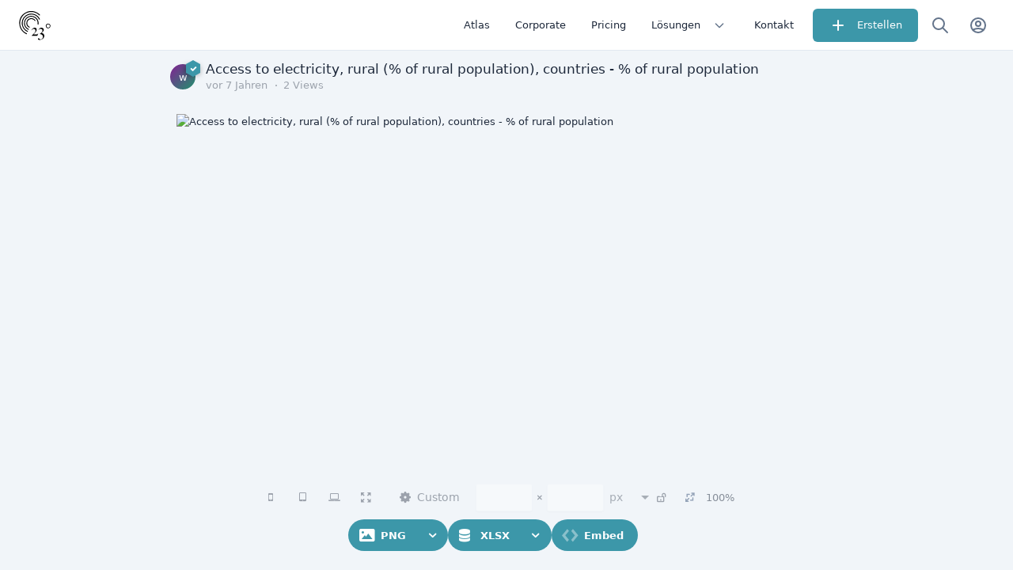

--- FILE ---
content_type: text/html; charset=utf-8
request_url: https://app.23degrees.io/view/access-to-electricity-rural-of-rural-population-countries-of-rural-population
body_size: 74967
content:
<!DOCTYPE html><html lang="de" class data-beasties-container><head><script type="application/ld+json">{"@context":"https://schema.org","@type":"NewsArticle","mainEntityOfPage":{"@type":"WebPage","@id":"https://localhost:2385/view/access-to-electricity-rural-of-rural-population-countries-of-rural-population"},"headline":"Access to electricity, rural (% of rural population), countries - % of rural population","image":{"@type":"ImageObject","url":["https://localhost:2385/services/image/v1/getPreviewFromSlug/access-to-electricity-rural-of-rural-population-countries-of-rural-population.png"]},"datePublished":"2018-09-13T16:39:37.533Z","dateModified":"2018-09-13T16:39:37.533Z","author":{"@type":"Person","name":"world-bank"},"publisher":{"@type":"Organization","name":"23degrees","logo":{"@type":"ImageObject","url":"https://app.23degrees.io/assets/android-chrome-512x512.png"}}}</script>
    <meta charset="utf-8">
    <title>Access to electricity, rural (% of rural population), countries - % of rural population</title>
    <base href="/">
    <!-- <meta name="viewport" content="width=device-width, initial-scale=1"> -->
    <meta name="viewport" content="user-scalable=no, width=device-width, height=device-height, initial-scale=1.0, minimum-scale=1.0, maximum-scale=1.0">
    <link rel="icon" type="image/x-icon" href="favicon.ico">
    <link rel="manifest" href="manifest.webmanifest">
    <meta name="theme-color" content="#fff" media="(prefers-color-scheme: light)">
    <meta name="theme-color" content="#0F172B" media="(prefers-color-scheme: dark)">
    <meta name="author" content="23degrees GmbH">
    <meta name="application-name" content="23degrees">

    <meta name="apple-mobile-web-app-title" content="23degrees.io">
    <meta name="mobile-web-app-capable" content="yes">
    <link rel="apple-touch-icon" sizes="180x180" href="/assets/icons/apple-icon-180x180.png">
    <link rel="icon" type="image/png" sizes="32x32" href="/assets/icons/favicon-32x32.png">
    <link rel="icon" type="image/png" sizes="16x16" href="/assets/icons/favicon-16x16.png">
    <link rel="icon" type="image/png" sizes="96x96" href="/assets/icons/favicon-96x96.png">
    <!-- <link href="/assets/styles/splash-screen.css" rel="stylesheet" /> -->
  <style>*,:before,:after{--tw-border-spacing-x: 0;--tw-border-spacing-y: 0;--tw-translate-x: 0;--tw-translate-y: 0;--tw-rotate: 0;--tw-skew-x: 0;--tw-skew-y: 0;--tw-scale-x: 1;--tw-scale-y: 1;--tw-pan-x: ;--tw-pan-y: ;--tw-pinch-zoom: ;--tw-scroll-snap-strictness: proximity;--tw-gradient-from-position: ;--tw-gradient-via-position: ;--tw-gradient-to-position: ;--tw-ordinal: ;--tw-slashed-zero: ;--tw-numeric-figure: ;--tw-numeric-spacing: ;--tw-numeric-fraction: ;--tw-ring-inset: ;--tw-ring-offset-width: 0px;--tw-ring-offset-color: #fff;--tw-ring-color: rgb(59 130 246 / .5);--tw-ring-offset-shadow: 0 0 #0000;--tw-ring-shadow: 0 0 #0000;--tw-shadow: 0 0 #0000;--tw-shadow-colored: 0 0 #0000;--tw-blur: ;--tw-brightness: ;--tw-contrast: ;--tw-grayscale: ;--tw-hue-rotate: ;--tw-invert: ;--tw-saturate: ;--tw-sepia: ;--tw-drop-shadow: ;--tw-backdrop-blur: ;--tw-backdrop-brightness: ;--tw-backdrop-contrast: ;--tw-backdrop-grayscale: ;--tw-backdrop-hue-rotate: ;--tw-backdrop-invert: ;--tw-backdrop-opacity: ;--tw-backdrop-saturate: ;--tw-backdrop-sepia: ;--tw-contain-size: ;--tw-contain-layout: ;--tw-contain-paint: ;--tw-contain-style: }*,:before,:after{box-sizing:border-box;border-width:0;border-style:solid;border-color:#e5e7eb}:before,:after{--tw-content: ""}html{line-height:1.5;-webkit-text-size-adjust:100%;-moz-tab-size:4;tab-size:4;font-family:Manrope,ui-sans-serif,system-ui,sans-serif,"Apple Color Emoji","Segoe UI Emoji",Segoe UI Symbol,"Noto Color Emoji";font-feature-settings:normal;font-variation-settings:normal;-webkit-tap-highlight-color:transparent}body{margin:0;line-height:inherit}h2{font-size:inherit;font-weight:inherit}a{color:inherit;text-decoration:inherit}button,input{font-family:inherit;font-feature-settings:inherit;font-variation-settings:inherit;font-size:100%;font-weight:inherit;line-height:inherit;letter-spacing:inherit;color:inherit;margin:0;padding:0}button{text-transform:none}button,input:where([type=button]),input:where([type=reset]),input:where([type=submit]){-webkit-appearance:button;background-color:transparent;background-image:none}h2{margin:0}input::placeholder{opacity:1;color:#9ca3af}button{cursor:pointer}img,svg{display:block;vertical-align:middle}img{max-width:100%;height:auto}*{text-rendering:optimizeLegibility;-o-text-rendering:optimizeLegibility;-ms-text-rendering:optimizeLegibility;-moz-text-rendering:optimizeLegibility;-webkit-text-rendering:optimizeLegibility;-webkit-tap-highlight-color:transparent}*:focus{outline:none!important}html,body{display:flex;flex-direction:column;flex:1 1 auto;width:100%;min-height:100%;-webkit-font-smoothing:auto;-moz-osx-font-smoothing:auto}html{font-size:16px}body{font-size:.875rem}body{font-variant-ligatures:none;font-feature-settings:"liga" 0}img{width:100%;vertical-align:top}body,.light{--tw-text-opacity: 1 !important;color:rgba(var(--tt-text-default-rgb),var(--tw-text-opacity))!important;--tw-bg-opacity: 1 !important;background-color:rgba(var(--tt-bg-default-rgb),var(--tw-bg-opacity))!important}*,*:before,*:after{--tw-border-opacity: 1 !important;border-color:rgba(var(--tt-border-rgb),var(--tw-border-opacity))}@media only screen and (min-width: 960px){body:not(.os-mac) ::-webkit-scrollbar{width:8px;height:8px;background-color:#0000}body:not(.os-mac) ::-webkit-scrollbar:hover{width:8px;height:8px;background-color:#0000000f}body:not(.os-mac) ::-webkit-scrollbar-thumb{border:2px solid transparent;border-radius:20px;box-shadow:inset 0 0 0 20px #0000003d}body:not(.os-mac) ::-webkit-scrollbar-thumb:active{border-radius:20px;box-shadow:inset 0 0 0 20px #0000005e}}[disabled] *{--tw-text-opacity: 1 !important;color:rgba(var(--tt-text-disabled-rgb),var(--tw-text-opacity))!important}@media print{html{font-size:12px!important}}.container{width:100%}@media (min-width: 0px){.container{max-width:0px}}@media (min-width: 320px){.container{max-width:320px}}@media (min-width: 600px){.container{max-width:600px}}@media (min-width: 900px){.container{max-width:900px}}@media (min-width: 960px){.container{max-width:960px}}@media (min-width: 1280px){.container{max-width:1280px}}@media (min-width: 1440px){.container{max-width:1440px}}@media (min-width: 1600px){.container{max-width:1600px}}.mat-icon{--tw-text-opacity: 1;color:rgba(var(--tt-mat-icon-rgb),var(--tw-text-opacity))}.bg-card{--tw-bg-opacity: 1;background-color:rgba(var(--tt-bg-card-rgb),var(--tw-bg-opacity))}body,.theme-default{--tt-primary-50: #f1f5f7;--tt-primary-50-rgb: 241,245,247;--tt-primary-100: #e4ecef;--tt-primary-100-rgb: 228,236,239;--tt-primary-200: #c8dae0;--tt-primary-200-rgb: 200,218,224;--tt-primary-300: #a7c6cf;--tt-primary-300-rgb: 167,198,207;--tt-primary-400: #7db0bd;--tt-primary-400-rgb: 125,176,189;--tt-primary-500: #3c97a9;--tt-primary-500-rgb: 60,151,169;--tt-primary-600: #368999;--tt-primary-600-rgb: 54,137,153;--tt-primary-700: #307988;--tt-primary-700-rgb: 48,121,136;--tt-primary-800: #296773;--tt-primary-800-rgb: 41,103,115;--tt-primary-900: #20515b;--tt-primary-900-rgb: 32,81,91;--tt-primary: #3c97a9;--tt-primary-rgb: 60,151,169;--tt-on-primary-50: #20515b;--tt-on-primary-50-rgb: 32,81,91;--tt-on-primary-100: #20515b;--tt-on-primary-100-rgb: 32,81,91;--tt-on-primary-200: #20515b;--tt-on-primary-200-rgb: 32,81,91;--tt-on-primary-300: #20515b;--tt-on-primary-300-rgb: 32,81,91;--tt-on-primary-400: #20515b;--tt-on-primary-400-rgb: 32,81,91;--tt-on-primary-500: #FFFFFF;--tt-on-primary-500-rgb: 255,255,255;--tt-on-primary-600: #FFFFFF;--tt-on-primary-600-rgb: 255,255,255;--tt-on-primary-700: #FFFFFF;--tt-on-primary-700-rgb: 255,255,255;--tt-on-primary-800: #FFFFFF;--tt-on-primary-800-rgb: 255,255,255;--tt-on-primary-900: #FFFFFF;--tt-on-primary-900-rgb: 255,255,255;--tt-on-primary: #FFFFFF;--tt-on-primary-rgb: 255,255,255;--tt-accent-50: #f8fafc;--tt-accent-50-rgb: 248,250,252;--tt-accent-100: #f1f5f9;--tt-accent-100-rgb: 241,245,249;--tt-accent-200: #e2e8f0;--tt-accent-200-rgb: 226,232,240;--tt-accent-300: #cbd5e1;--tt-accent-300-rgb: 203,213,225;--tt-accent-400: #94a3b8;--tt-accent-400-rgb: 148,163,184;--tt-accent-500: #64748b;--tt-accent-500-rgb: 100,116,139;--tt-accent-600: #475569;--tt-accent-600-rgb: 71,85,105;--tt-accent-700: #334155;--tt-accent-700-rgb: 51,65,85;--tt-accent-800: #1e293b;--tt-accent-800-rgb: 30,41,59;--tt-accent-900: #0f172a;--tt-accent-900-rgb: 15,23,42;--tt-accent-950: #020617;--tt-accent-950-rgb: 2,6,23;--tt-accent: #1e293b;--tt-accent-rgb: 30,41,59;--tt-on-accent-50: #020617;--tt-on-accent-50-rgb: 2,6,23;--tt-on-accent-100: #020617;--tt-on-accent-100-rgb: 2,6,23;--tt-on-accent-200: #020617;--tt-on-accent-200-rgb: 2,6,23;--tt-on-accent-300: #020617;--tt-on-accent-300-rgb: 2,6,23;--tt-on-accent-400: #020617;--tt-on-accent-400-rgb: 2,6,23;--tt-on-accent-500: #FFFFFF;--tt-on-accent-500-rgb: 255,255,255;--tt-on-accent-600: #FFFFFF;--tt-on-accent-600-rgb: 255,255,255;--tt-on-accent-700: #FFFFFF;--tt-on-accent-700-rgb: 255,255,255;--tt-on-accent-800: #FFFFFF;--tt-on-accent-800-rgb: 255,255,255;--tt-on-accent-900: #FFFFFF;--tt-on-accent-900-rgb: 255,255,255;--tt-on-accent-950: #FFFFFF;--tt-on-accent-950-rgb: 255,255,255;--tt-on-accent: #FFFFFF;--tt-on-accent-rgb: 255,255,255;--tt-warn-50: #fef2f2;--tt-warn-50-rgb: 254,242,242;--tt-warn-100: #fee2e2;--tt-warn-100-rgb: 254,226,226;--tt-warn-200: #fecaca;--tt-warn-200-rgb: 254,202,202;--tt-warn-300: #fca5a5;--tt-warn-300-rgb: 252,165,165;--tt-warn-400: #f87171;--tt-warn-400-rgb: 248,113,113;--tt-warn-500: #ef4444;--tt-warn-500-rgb: 239,68,68;--tt-warn-600: #dc2626;--tt-warn-600-rgb: 220,38,38;--tt-warn-700: #b91c1c;--tt-warn-700-rgb: 185,28,28;--tt-warn-800: #991b1b;--tt-warn-800-rgb: 153,27,27;--tt-warn-900: #7f1d1d;--tt-warn-900-rgb: 127,29,29;--tt-warn-950: #450a0a;--tt-warn-950-rgb: 69,10,10;--tt-warn: #dc2626;--tt-warn-rgb: 220,38,38;--tt-on-warn-50: #450a0a;--tt-on-warn-50-rgb: 69,10,10;--tt-on-warn-100: #450a0a;--tt-on-warn-100-rgb: 69,10,10;--tt-on-warn-200: #450a0a;--tt-on-warn-200-rgb: 69,10,10;--tt-on-warn-300: #450a0a;--tt-on-warn-300-rgb: 69,10,10;--tt-on-warn-400: #450a0a;--tt-on-warn-400-rgb: 69,10,10;--tt-on-warn-500: #fef2f2;--tt-on-warn-500-rgb: 254,242,242;--tt-on-warn-600: #FFFFFF;--tt-on-warn-600-rgb: 255,255,255;--tt-on-warn-700: #FFFFFF;--tt-on-warn-700-rgb: 255,255,255;--tt-on-warn-800: #FFFFFF;--tt-on-warn-800-rgb: 255,255,255;--tt-on-warn-900: #FFFFFF;--tt-on-warn-900-rgb: 255,255,255;--tt-on-warn-950: #FFFFFF;--tt-on-warn-950-rgb: 255,255,255;--tt-on-warn: #FFFFFF;--tt-on-warn-rgb: 255,255,255}body.light,.light{--is-dark: false;--tt-bg-app-bar: #FFFFFF;--tt-bg-app-bar-rgb: 255,255,255;--tt-bg-card: #FFFFFF;--tt-bg-card-rgb: 255,255,255;--tt-bg-default: #f1f5f9;--tt-bg-default-rgb: 241,245,249;--tt-bg-dialog: #FFFFFF;--tt-bg-dialog-rgb: 255,255,255;--tt-bg-hover: rgb(148 163 184 / .12);--tt-bg-hover-rgb: 148,163,184;--tt-bg-status-bar: #cbd5e1;--tt-bg-status-bar-rgb: 203,213,225;--tt-text-default: #1e293b;--tt-text-default-rgb: 30,41,59;--tt-text-secondary: #64748b;--tt-text-secondary-rgb: 100,116,139;--tt-text-hint: #94a3b8;--tt-text-hint-rgb: 148,163,184;--tt-text-disabled: #94a3b8;--tt-text-disabled-rgb: 148,163,184;--tt-border: #e2e8f0;--tt-border-rgb: 226,232,240;--tt-divider: #e2e8f0;--tt-divider-rgb: 226,232,240;--tt-icon: #64748b;--tt-icon-rgb: 100,116,139;--tt-mat-icon: #64748b;--tt-mat-icon-rgb: 100,116,139}img{width:initial}.pointer-events-none{pointer-events:none}.absolute{position:absolute}.relative{position:relative}.sticky{position:sticky}.left-1\/2{left:50%}.top-0{top:0}.z-49{z-index:49}.m-0{margin:0}.mx-2{margin-left:.5rem;margin-right:.5rem}.my-4{margin-top:1rem;margin-bottom:1rem}.\!mr-0{margin-right:0!important}.ml-2{margin-left:.5rem}.ml-3{margin-left:.75rem}.ml-4{margin-left:1rem}.ml-auto{margin-left:auto}.mr-2{margin-right:.5rem}.flex{display:flex}.hidden{display:none}.h-10{height:2.5rem}.h-16{height:4rem}.h-full{height:100%}.max-h-full{max-height:100%}.w-10{width:2.5rem}.w-16{width:4rem}.w-full{width:100%}.min-w-0{min-width:0px}.min-w-12{min-width:3rem}.min-w-full{min-width:100%}.flex-0{flex:0 0 auto}.flex-1{flex:1 1 0%}.flex-auto{flex:1 1 auto}.shrink-0{flex-shrink:0}.rotate-45{--tw-rotate: 45deg;transform:translate(var(--tw-translate-x),var(--tw-translate-y)) rotate(var(--tw-rotate)) skew(var(--tw-skew-x)) skewY(var(--tw-skew-y)) scaleX(var(--tw-scale-x)) scaleY(var(--tw-scale-y))}.cursor-pointer{cursor:pointer}.flex-row-reverse{flex-direction:row-reverse}.flex-col{flex-direction:column}.items-center{align-items:center}.justify-center{justify-content:center}.space-x-0\.5>:not([hidden])~:not([hidden]){--tw-space-x-reverse: 0;margin-right:calc(.125rem * var(--tw-space-x-reverse));margin-left:calc(.125rem * calc(1 - var(--tw-space-x-reverse)))}.space-x-2>:not([hidden])~:not([hidden]){--tw-space-x-reverse: 0;margin-right:calc(.5rem * var(--tw-space-x-reverse));margin-left:calc(.5rem * calc(1 - var(--tw-space-x-reverse)))}.overflow-hidden{overflow:hidden}.rounded{border-radius:.25rem}.border-b{border-bottom-width:1px}.p-4{padding:1rem}.px-4{padding-left:1rem;padding-right:1rem}.pl-2{padding-left:.5rem}.pr-2{padding-right:.5rem}.pt-16{padding-top:4rem}.text-md{font-size:.8125rem}.leading-tight{line-height:1.25}.text-black{--tw-text-opacity: 1;color:rgb(0 0 0 / var(--tw-text-opacity, 1))}.transition-all{transition-property:all;transition-timing-function:cubic-bezier(.4,0,.2,1);transition-duration:.15s}.duration-150{transition-duration:.15s}.\!icon-size-4{width:1rem!important;height:1rem!important;min-width:1rem!important;min-height:1rem!important;font-size:1rem!important;line-height:1rem!important}.\!icon-size-4 svg{width:1rem!important;height:1rem!important}@font-face{font-family:"23icons";font-display:swap;src:url("./media/23icons-DVJFYO2V.eot?79243427");src:url("./media/23icons-DVJFYO2V.eot?79243427#iefix") format("embedded-opentype"),url("./media/23icons-7VVXDPZI.woff2?79243427") format("woff2"),url("./media/23icons-MAD55OE2.woff?79243427") format("woff"),url("./media/23icons-2Q66AJPT.ttf?79243427") format("truetype"),url("./media/23icons-MA4CEH5Z.svg?79243427#23icons") format("svg");font-weight:400;font-style:normal}.icon-settings:before{content:"\e806"}.icon-resize-full-1:before{content:"\e81d"}.icon-ok:before{content:"\e81f"}.icon-down-open:before{content:"\e86a"}.icon-resize-full:before{content:"\e883"}.icon-lock-open:before{content:"\e892"}.icon-picture:before{content:"\e8ad"}.icon-code:before{content:"\e8c0"}.icon-database:before{content:"\e8c4"}.icon-laptop:before{content:"\f109"}.icon-tablet:before{content:"\f10a"}.icon-mobile:before{content:"\f10b"}.icon-plus:before{content:"\f415"}@font-face{font-family:Manrope;font-style:normal;font-weight:300;font-display:swap;src:url(/assets/fonts/google/manrope-v20-latin-300.woff2) format("woff2"),url(/assets/fonts/google/manrope-v20-latin-300.woff) format("woff"),url(/assets/fonts/google/manrope-v20-latin-300.ttf) format("truetype")}@font-face{font-family:Manrope;font-style:normal;font-weight:400;font-display:swap;src:url(/assets/fonts/google/manrope-v20-latin-regular.woff2) format("woff2"),url(/assets/fonts/google/manrope-v20-latin-regular.woff) format("woff"),url(/assets/fonts/google/manrope-v20-latin-regular.ttf) format("truetype")}@font-face{font-family:Manrope;font-style:normal;font-weight:500;font-display:swap;src:url(/assets/fonts/google/manrope-v20-latin-500.woff2) format("woff2"),url(/assets/fonts/google/manrope-v20-latin-500.woff) format("woff"),url(/assets/fonts/google/manrope-v20-latin-500.ttf) format("truetype")}@font-face{font-family:Manrope;font-style:normal;font-weight:600;font-display:swap;src:url(/assets/fonts/google/manrope-v20-latin-600.woff2) format("woff2"),url(/assets/fonts/google/manrope-v20-latin-600.woff) format("woff"),url(/assets/fonts/google/manrope-v20-latin-600.ttf) format("truetype")}i{font-family:"23icons"}input:-webkit-autofill,input:-webkit-autofill:hover,input:-webkit-autofill:focus{-webkit-text-fill-color:var(--tt-text-default);box-shadow:0 0 0 30px var(--tt-bg-card) inset!important;transition:background-color 5000s ease-in-out 0s}input:not([type=range]):not([type=checkbox]){appearance:none;border:none;border-radius:0;font-size:1em;width:100%;text-overflow:ellipsis;box-shadow:0 0}input:not([type=checkbox]){width:100%}input{background:transparent}input::placeholder{--tw-text-opacity: 1;color:rgba(var(--tt-text-hint-rgb),var(--tw-text-opacity))}input::-moz-placeholder{--tw-text-opacity: 1;color:rgba(var(--tt-text-hint-rgb),var(--tw-text-opacity))}input::-webkit-input-placeholder{--tw-text-opacity: 1;color:rgba(var(--tt-text-hint-rgb),var(--tw-text-opacity))}input:-ms-input-placeholder{--tw-text-opacity: 1;color:rgba(var(--tt-text-hint-rgb),var(--tw-text-opacity))}input:-webkit-autofill{-webkit-transition:"background-color 9999s ease-out";-webkit-transition-delay:9999s}input:-webkit-autofill:hover{-webkit-transition:"background-color 9999s ease-out";-webkit-transition-delay:9999s}input:-webkit-autofill:focus{-webkit-transition:"background-color 9999s ease-out";-webkit-transition-delay:9999s}input:-webkit-autofill:active{-webkit-transition:"background-color 9999s ease-out";-webkit-transition-delay:9999s}.main-menu-button{position:relative;border:0px;border-radius:5px;height:40px;min-width:40px;display:flex;align-items:center;justify-content:center;margin:4px;border:2px solid transparent;flex-shrink:0;cursor:pointer;background:transparent;font-weight:700;-webkit-tap-highlight-color:transparent;outline:none;box-sizing:border-box;transition:background-color .2s linear,color .2s linear;color:var(--tt-text-default);font-size:.8125rem}.main-menu-button:hover{background-color:var(--tt-bg-card)}.main-menu-button i{font-size:1.25em}.main-menu-button:not(.consistent) .label{padding:0 8px}@media (max-width: 320px){.main-menu-button:not(.consistent) .label{display:none}}.main-menu-button.disabled{color:var(--tt-text-disabled);cursor:not-allowed}.main-menu-button.disabled i{opacity:.4}.main-menu-button.to-right{margin-right:0;border-radius:5px 0 0 5px}.main-menu-button-group{margin:0;padding:4px;border-radius:30px;background:var(--tt-primary)}.main-menu-button-group .main-menu-button{margin:0;min-height:32px;height:32px;border-radius:18px;color:var(--tt-on-primary)}.main-menu-button-group .main-menu-button:hover{color:var(--on-primary-light-color)!important}.main-menu-button-group .main-menu-button:not(.dropdown) i{margin-left:.25rem}.main-menu-button-group .main-menu-button:not(.dropdown) .label{margin-right:.25rem}.main-menu-button-group menu-button i{margin-left:0}.main-menu-button-group .dropdown{margin-left:3px;min-width:32px;width:32px;min-height:32px;height:32px;border-radius:32px}:root{scrollbar-color:var(--scrollbar-color, #808080) transparent!important;scrollbar-width:thin!important}body:not(.touch-device){scrollbar-width:thin;scrollbar-color:var(--scrollbar-color, #808080) transparent}body:not(.touch-device)::-webkit-scrollbar-thumb{background:var(--scrollbar-color, #808080)}body:not(.touch-device)::-webkit-scrollbar{width:8px;height:8px}body:not(.touch-device)::-webkit-scrollbar-thumb{border-radius:5px}body:not(.touch-device) *{scrollbar-width:thin;scrollbar-color:var(--scrollbar-color, #808080) transparent}body:not(.touch-device) ::-webkit-scrollbar{width:8px;height:8px;background-color:#0000}body:not(.touch-device) ::-webkit-scrollbar-track{background:transparent}body:not(.touch-device) ::-webkit-scrollbar-thumb{border:2px solid transparent;border-radius:20px;box-shadow:inset 0 0 0 20px #0000003d}body:not(.touch-device)::-webkit-scrollbar{width:8px;height:8px;background-color:#0000}body:not(.touch-device)::-webkit-scrollbar-track{background:transparent}body:not(.touch-device)::-webkit-scrollbar-thumb{border:2px solid transparent;border-radius:20px;box-shadow:inset 0 0 0 20px #0000003d;background:transparent}html{touch-action:manipulation}body,html{width:100%;max-width:100vw;color:var(--tt-text-default);text-shadow:none;display:flex;padding:0;margin:0;background-color:transparent}body{background:transparent;display:flex;flex:1;font-size:.875rem;overflow-x:hidden}*:not(button):focus:not(mat-drawer){outline:none;background:none}a{text-decoration:none;color:var(--tt-text-default)}a:visited{color:var(--tt-text-default)}@media (max-width: 959px){.hide-mobile{display:none!important}}.center{align-items:center;justify-content:center}.hide-mobile{display:none}@media (min-width: 600px){.hide-mobile{display:inline-block}}.dark\:bg-default:is(.dark *){--tw-bg-opacity: 1 !important;background-color:rgba(var(--tt-bg-default-rgb),var(--tw-bg-opacity))!important}.dark\:text-white:is(.dark *){--tw-text-opacity: 1;color:rgb(255 255 255 / var(--tw-text-opacity, 1))}@media (min-width: 960px){.md\:flex{display:flex}.md\:inline-flex{display:inline-flex}.md\:hidden{display:none}.md\:space-x-2>:not([hidden])~:not([hidden]){--tw-space-x-reverse: 0;margin-right:calc(.5rem * var(--tw-space-x-reverse));margin-left:calc(.5rem * calc(1 - var(--tw-space-x-reverse)))}.md\:px-6{padding-left:1.5rem;padding-right:1.5rem}}@media print{.print\:hidden{display:none}}
</style><link rel="stylesheet" href="styles-7X5PZD7J.css" media="print" onload="this.media='all'"><noscript><link rel="stylesheet" href="styles-7X5PZD7J.css"></noscript><style ng-app-id="ng">app-root{display:flex;width:100%;height:100%;flex:1;overflow:hidden;text-size-adjust:100%;-webkit-text-size-adjust:100%}app-root.native-scrolling{overflow:visible;height:initial}
/*# sourceMappingURL=app.component-4UKNGZE6.css.map */
</style><style ng-app-id="ng">body.light{--bg-color: #e8ecf1;--on-bg-color: #2c2e30;--title-card-on-bg-color: #252d40;--header-bg-color: #ffffff;--menu-bg-color: #ffffff;--card-on-bg-color: #2c2e30;--title-card-bg-color: #ffffff;--primary-light-color: #d3dae4;--primary-dark-color: #abc0de;--secondary-color: #37e1aa;--on-secondary-color: #ffffff;--success-color: #4bb543;--on-success-color: #fff;--error-color: #ffd2d2;--on-error-color: #d8000c;--warning-color: #f6a623;--on-warning-color: #794902;--info-color: #bef;--on-info-color: #059;--disabled-color: rgba(0, 0, 0, .05);--on-disabled-color: #d9dfe1;--surface-color: #ffffff;--on-surface-color: #111;--editor-bg-color: #d4d4d4;--fancy-color: #ff3366;--border-color: #ccc;--border-active-color: #aaa;--form-bg-color: #ffffff;--on-form-bg-color: #2c2f30;--bg-gradient: linear-gradient( 60deg, rgb(84, 58, 183) 0%, rgb(0, 172, 193) 100% );--form-bg-color-new: #f3f3f4;--form-bg-hover-color: #fff;--form-shadow-color: rgba(46, 103, 199, .1);--form-border-color: rgba(46, 103, 199, .4);--popup-color: rgba(255, 255, 255, .97);--on-popup-color: #2c2e30;--popup-form-color: #2c2e30;--popup-form-border-color: #ccc;--popup-form-border-active-color: #aaa;--popup-form-bg-color: #fff;--popup-primary-light-color: #d3dae4;--popup-primary-dark-color: #abc0de;--popup-form-bg-color-new: #f3f3f4;--popup-form-bg-hover-color: #fff;--popup-form-shadow-color: rgba(46, 103, 199, .1);--popup-form-border-color-new: rgba(46, 103, 199, .4);--cell-label-color: #f7ae42;--cell-value-color: #c37ecf;--cell-group-color: #97db70;--cell-longitude-color: #35cf9c;--cell-latitude-color: #4b71da;--cell-source-color: #7aad5d;--cell-target-color: #afb149;--cell-media-color: #9481cf}body.dark{--bg-color: #252526;--on-bg-color: #e0e0e0;--title-card-on-bg-color: #e0e0e0;--title-card-bg-color: #1e1e1e;--header-bg-color: #1e1e1e;--menu-bg-color: #1e1e1e;--card-on-bg-color: #e0e0e0;--primary-light-color: #333333;--primary-dark-color: #232321;--secondary-color: #37e1aa;--on-secondary-color: #373737;--success-color: #1d9650;--on-success-color: #fff;--error-color: #ffd2d2;--on-error-color: #d8000c;--warning-color: #f6a623;--on-warning-color: #794902;--info-color: #bef;--on-info-color: #059;--disabled-color: rgba(0, 0, 0, .05);--on-disabled-color: #c3c2c5;--surface-color: #444;--on-surface-color: #eee;--editor-bg-color: #373737;--fancy-color: #ff3366;--border-color: #373737;--border-active-color: #555;--form-bg-color: #181818;--on-form-bg-color: #fff;--form-bg-color-new: #131313;--form-bg-hover-color: #1e1e1e;--form-shadow-color: rgba(230, 219, 124, .2);--form-border-color: rgba(230, 219, 124, .6);--bg-gradient: linear-gradient( 60deg, rgb(84, 58, 183) 0%, rgb(0, 172, 193) 100% );--cell-value-color: #511c5a;--cell-label-color: #63400e}@font-face{font-family:PasswordFont;src:url([data-uri]) format("woff")}.warning-color{color:var(--warning-color)}.warning-bg{background-color:var(--warning-color)}.error-color{color:var(--on-error-color)}.error-bg{background-color:var(--error-color)}.fancy-color{color:var(--fancy-color)!important}.secondary-color{color:var(--secondary-color)}.success-color{color:var(--success-color)!important}a.secondary-color{color:var(--secondary-color)!important}a.success-color{color:var(--success-color)!important}a.bolder{font-weight:700}a.bolder:hover{text-decoration:underline}.bold{font-weight:700}[contenteditable=true],.contenteditable{transition:all .2s ease-out;position:relative}[contenteditable=true]:before,.contenteditable:before{content:"";position:absolute;transition:all .12s ease-out;opacity:0;pointer-events:none;outline:2px solid transparent;width:100%;height:100%;top:0;left:0;box-shadow:1px 0 #0003;z-index:0}[contenteditable=true]:after,.contenteditable:after{content:"Edit me";opacity:0;transform:translateY(-50%);position:absolute;font-size:10px;top:calc(100% + 2px);right:-2px;padding:0 .5em;transition:all .12s ease-out;text-transform:uppercase;letter-spacing:1px;font-weight:700;pointer-events:none}[contenteditable=true]:focus,[contenteditable=true]:hover,.contenteditable:focus,.contenteditable:hover{min-width:100px}[contenteditable=true]:focus:after,[contenteditable=true]:hover:after,.contenteditable:focus:after,.contenteditable:hover:after{opacity:1;transform:translateY(0)}[contenteditable=true]:focus:before,[contenteditable=true]:hover:before,.contenteditable:focus:before,.contenteditable:hover:before{opacity:.75;box-shadow:1px 5px 15px #0003;outline-color:currentColor}[contenteditable=true]:focus:after,[contenteditable=true]:focus:before,.contenteditable:focus:after,.contenteditable:focus:before{color:#1d9650}[contenteditable=true]:focus:after,.contenteditable:focus:after{content:"type now";background:#1d9650;color:#fff}[contenteditable=true][placeholder],.contenteditable[placeholder]{min-width:150px;padding:9px}[contenteditable=true][placeholder]:empty:before,.contenteditable[placeholder]:empty:before{content:attr(placeholder);display:block;opacity:.6;font-style:italic;box-shadow:0 0 0 transparent}[contenteditable=true][placeholder]:focus,[contenteditable=true][placeholder]:hover,.contenteditable[placeholder]:focus,.contenteditable[placeholder]:hover{min-width:150px!important}[contenteditable=true][placeholder]:before,.contenteditable[placeholder]:before{padding:9px;width:calc(100% - 18px);height:calc(100% - 18px);min-height:calc(100% - 18px)}@media (min-width: 1200px){card:not(.no-responsive){width:calc(20% - 10px)}}@media (max-width: 1199px){card:not(.no-responsive){width:calc(25% - 10px)}}@media (max-width: 959px){card:not(.no-responsive){width:calc(33.3% - 10px)}}@media (max-width: 449px){card:not(.no-responsive){width:calc(50% - 10px)}}.button.black{background-color:#000;color:#fff}.button:visited{color:#fff;opacity:.9}.button.clean{padding:0;margin:0;font-weight:400}.button.clean:hover{background-color:transparent}.button.transparent{background-color:transparent;box-shadow:0 0 #0000!important;color:var(--tt-text-default)}.button.transparent.ripple:after{color:var(--tt-text-default)}.button.transparent.blank{color:var(--tt-text-default)}.button.full,.button.full button{width:100%}.button.big,.button.big button{font-size:1.1em;font-weight:200}.button.bigger,.button.bigger button{font-size:1.3em}.button.fancy,.button.fancy button{background-color:var(--fancy-color)}.button.round{border-radius:15px}.button.round:after{border-radius:15px}.button.round-left{border-radius:15px 0 0 15px}.button.warning{background-color:var(--warning-color);color:var(--on-warning-color)}.button.warning i{color:var(--on-warning-color)}.button.warning:hover{background-color:var(--on-warning-color)!important;color:var(--warning-color)!important}.button.warning:hover i{color:var(--warning-color)!important}.button.error{background-color:var(--on-error-color);color:var(--error-color)}.button.error i{color:var(--error-color)!important}.button.error:hover{background-color:var(--error-color)!important;color:var(--on-error-color)!important}.button.error:hover i{color:var(--on-error-color)!important}.button.error.clean{background-color:transparent;color:var(--on-error-color)}.button.error.clean i{color:var(--on-error-color)!important}.button.info{background-color:var(--on-info-color);color:var(--info-color)}.button.info i{color:var(--info-color)!important}.button.info:hover{background-color:var(--info-color)!important;color:var(--on-info-color)!important}.button.info:hover i{color:var(--on-info-color)!important}.button.info.clean{background-color:transparent;color:var(--on-info-color)}.button.info.clean i{color:var(--on-info-color)!important}.button.update{background-color:var(--update-color);color:var(--on-update-color)}.button.update i{color:var(--on-update-color)}.button.update:hover{background-color:var(--on-update-color)!important;color:var(--update-color)!important}.button.update:hover i{color:var(--update-color)!important}.button.roundBorder{border-radius:20px;padding:10px 30px}.button.flat{opacity:1}.button.upper{text-transform:uppercase;padding:1em}.button.centered{position:relative;display:block;margin:auto}.button.shadow{transition:box-shadow .2s ease,background-color .2s ease}.button.shadow:hover{box-shadow:0 1px 3px #0003,0 1px 1px #00000024,0 2px 1px -1px #0000001f}.button.border{box-shadow:0 0 0 2px #0000001a}.button.icon{width:30px;height:30px;padding:0;margin:0}.button.icon.round{border-radius:50%}.button.icon.round:after{border-radius:50%}.button.icon.round.no-border-top-right{border-top-right-radius:4px}.button.icon.round.no-border-top-right:after{border-top-right-radius:4px}.button.icon.tiny{font-size:8px;width:14px;height:14px}.button.icon.small{font-size:12px;width:22px;height:22px}.button.icon.big{width:36px;height:36px}.button.icon.bigger{width:48px;height:48px;font-size:1.7em}.button.clean{background-color:transparent!important;border:none;color:var(--tt-text-default);box-shadow:none}.button .hint{position:absolute;top:100%}.button.inactive{background:#fff;color:#000}.button.lower{text-transform:none}.button.no-shadow{box-shadow:none!important}.button.green{color:var(--success-color)!important;background:transparent!important}.button.green:hover{color:#fffc!important}.button.primary{color:var(--tt-primary)!important;background:transparent!important}.button.red,.button.red i{color:#b9000d!important}.action-button{cursor:pointer;position:relative;font-size:20px;width:50px;height:100%}.action-button i{position:relative;z-index:1}.action-button .pulse{position:absolute;display:block;width:16px;height:16px;border-radius:50%;background:#ff000080;cursor:pointer;animation:pulsing 2s infinite}.action-button .unread-counter{position:absolute;font-size:10px;top:6px;right:6px;border-radius:50%;background:#000;width:18px;height:18px;align-items:center;justify-content:center;display:none;z-index:1}.action-button.unread .unread-counter{background-color:#e67ca6;display:flex}.action-button:hover{color:var(--tt-primary)}.action-button.rounded{color:var(--tt-bg-default);transition:color .2s ease-out}.action-button.rounded:before{position:absolute;content:"";width:25px;height:25px;top:50%;left:50%;border-radius:100px;background-color:var(--tt-text-default);transform:translateY(-50%) translate(-50%);transition:background-color .2s ease-out}.action-button.rounded:hover{color:var(--tt-on-primary)}.action-button.rounded:hover:before{background-color:var(--tt-primary)}@keyframes pulsing{0%{box-shadow:0 0 red}70%{box-shadow:0 0 20px 1px red}to{box-shadow:0 0 #f000}}[type=range]{-webkit-appearance:none;background:transparent;margin:7px 0;width:100%}[type=range].invert{direction:rtl}[type=range]::-moz-focus-outer{border:0}[type=range]::-webkit-slider-runnable-track{cursor:crosshair;height:1px;transition:all .2s ease;width:100%;border:0px solid var(--tt-text-default);border-radius:0}[type=range]::-webkit-slider-thumb{-webkit-appearance:none;margin-top:-6.5px}[type=range]::-moz-range-track{cursor:crosshair;transition:all .2s ease;width:100%;border:0px solid var(--tt-text-default);border-radius:0;height:.5px}[type=range]::-ms-track{cursor:crosshair;height:1px;transition:all .2s ease;width:100%;background:transparent;border-color:transparent;border-width:7px 0;color:transparent}[type=range]::-ms-fill-lower{background:var(--disabled-color);border:0px solid var(--tt-text-default);border-radius:0}[type=range]::-ms-fill-upper{border:0px solid var(--tt-text-default);border-radius:0}[type=range]::-ms-thumb{box-shadow:0 0 #000,0 0 #000;background:-4;border:0px solid -4;border-radius:50%;cursor:ew-resize;height:14px;width:14px;margin-top:.25px}[type=range]:focus{outline:0}[type=range]:focus::-webkit-slider-runnable-track{background:var(--disabled-color)}[type=range]:focus::-ms-fill-lower{background:var(--disabled-color)}[type=range]:focus::-ms-fill-upper{background:var(--disabled-color)}[type=range]::-webkit-slider-thumb{box-shadow:0 0 #000,0 0 #000;background:var(--tt-text-default);border:0px solid var(--tt-text-default);border-radius:50%;cursor:ew-resize;height:14px;width:14px}[type=range]::-moz-range-thumb{box-shadow:0 0 #000,0 0 #000;background:var(--tt-text-default);border:0px solid var(--tt-text-default);border-radius:50%;cursor:ew-resize;height:10px;width:10px}[type=range]::-webkit-slider-runnable-track{box-shadow:0 0 0 var(--disabled-color),0 0 0 var(--disabled-color);background:var(--disabled-color);border-color:var(--disabled-color)}[type=range]::-moz-range-track{box-shadow:0 0 0 var(--disabled-color),0 0 0 var(--disabled-color);background:var(--disabled-color);border-color:var(--disabled-color)}[type=range]::-ms-fill-upper{box-shadow:0 0 0 var(--disabled-color),0 0 0 var(--disabled-color);background:var(--disabled-color);border-color:var(--disabled-color)}[type=range]:disabled::-webkit-slider-thumb{cursor:not-allowed}[type=range]:disabled::-moz-range-thumb{cursor:not-allowed}[type=range]:disabled::-ms-thumb{cursor:not-allowed}[type=range]:disabled::-webkit-slider-runnable-track{cursor:not-allowed}[type=range]:disabled::-ms-fill-lower{cursor:not-allowed}[type=range]:disabled::-ms-fill-upper{cursor:not-allowed}.color-placeholder{position:absolute;height:100%;width:100%;border-radius:.25rem;--tw-bg-opacity: 1;background-color:rgb(255 255 255 / var(--tw-bg-opacity, 1))}.action-button.color-placeholder{color:var(--tt-bg-default);transition:color .2s ease-out}.action-button.color-placeholder:before{position:absolute;content:"";width:25px;height:25px;top:50%;left:50%;border-radius:100px;background-color:var(--tt-text-default);transform:translateY(-50%) translate(-50%);transition:background-color .2s ease-out}.action-button.color-placeholder:hover{color:var(--tt-on-primary)}.action-button.color-placeholder:hover:before{background-color:var(--tt-primary)}.color-placeholder{background-image:url([data-uri])}color-picker .color-picker{margin:5px;border:0px;--tw-bg-opacity: 1;background-color:rgba(var(--tt-bg-card-rgb),var(--tw-bg-opacity))}color-picker .color-picker .cursor{border-color:var(--tt-text-default)}color-picker .color-picker .arrow{display:none}color-picker .color-picker .button-area{padding:0 8px 8px}color-picker .color-picker button{border:0px solid #FFFFFF;background-color:#000000e0;color:!important;padding:.5em;cursor:pointer;font-weight:700;text-transform:uppercase;position:relative;letter-spacing:1px;border-radius:2px;transition:all .15s ease-out;width:100%;margin:0!important}color-picker .color-picker button:hover{color:#fff;background:#1d9650}color-picker .color-picker .box{color:currentColor!important}color-picker .color-picker .box input{background:transparent!important;border:0px!important;position:relative;color:currentColor;border-bottom:1px solid transparent!important}color-picker .color-picker .box input:focus{border-bottom:1px solid var(--border-color)!important}color-picker .color-picker .type-policy{cursor:pointer;position:absolute;top:238px;right:12px;width:16px;height:24px;background-size:20px 24px;background-image:none;flex-direction:column;justify-content:space-evenly;align-items:center}color-picker .color-picker .type-policy .type-policy-arrow{position:relative}color-picker .color-picker .type-policy .type-policy-arrow:first-child:after{content:"";position:absolute;border-style:solid;border-width:0 5px 5px 5px;border-color:transparent transparent currentColor transparent;bottom:2px}color-picker .color-picker .type-policy .type-policy-arrow:last-child:after{content:"";position:absolute;border-style:solid;border-width:5px 5px 0 5px;border-color:currentColor transparent transparent transparent}.creator color-picker .color-picker{position:relative!important;top:0!important;left:0!important;right:0!important}.dropFile{position:relative}.dropFile>*{filter:blur(5px)}.dropFile:before{z-index:1;content:"";position:absolute;inset:0;border:3px dashed}.dropFile:after{z-index:2;content:"Drop File";position:absolute;top:50%;left:50%;transform:translate(-50%) translateY(-50%);font-size:1.5em;font-weight:500}.symbol-grid{display:grid;grid-template-columns:repeat(6,1fr);grid-gap:15px;margin-bottom:15px;padding:5px}.symbol-grid .label{display:flex;align-items:center;text-align:right;justify-content:flex-end;padding-right:20px;opacity:.6}.symbol-grid .option{transition:transform .15s ease-out,opacity .3s ease-out}.symbol-grid .option.disabled{pointer-events:none;transform:scale(.9);opacity:.5}.symbol-grid .sub-label{text-align:center;opacity:.7}.symbol-grid .value-content{display:flex;min-height:36px;align-items:center}.drag-n-drop-list-default{width:100%;background:var(--form-bg-color);box-shadow:0 0 0 1px var(--border-color);border-radius:3px;overflow:auto;box-sizing:border-box}.drag-n-drop-list-default.limit-height{max-height:200px;margin-bottom:10px}.drag-n-drop-list-default .cdk-drag{height:36px;padding:3px 10px;border-bottom:1px solid var(--border-color);box-sizing:border-box;max-width:100%;cursor:pointer;display:flex;align-items:center;justify-content:space-between}.drag-n-drop-list-default .cdk-drag .marker-title,.drag-n-drop-list-default .cdk-drag .title{white-space:nowrap;text-overflow:ellipsis;overflow:hidden}.drag-n-drop-list-default .cdk-drag.disabled{opacity:.4}.drag-n-drop-list-default .cdk-drag.active{opacity:1;background:var(--tt-primary);color:var(--tt-on-primary)}.drag-n-drop-list-default .cdk-drag.active i{color:var(--tt-on-primary)}.drag-n-drop-list-default .cdk-drag.active marker-icons svg path:not([fill=none]){fill:var(--tt-on-primary)!important}.drag-n-drop-list-default .cdk-drag:hover{opacity:1}.drag-n-drop-list-default .cdk-drag marker-icons svg path:not([fill=none]){fill:var(--tt-text-default)!important}.drag-n-drop-list-default .cdk-drag:last-child{border-bottom:0px}.drag-n-drop-list-default.click-title .cdk-drag{padding:0 10px 0 0}.drag-n-drop-list-default.click-title .cdk-drag>.title{padding:3px 0 3px 10px;height:100%;box-sizing:border-box}select.clear{-moz-appearance:none;-webkit-appearance:none;appearance:none;border:none;display:flex;width:100%;padding:.5em;border-radius:5px;background:#f7f7f7;color:#666;text-transform:uppercase}body .ng-dropdown-panel{min-width:100%;max-width:400%}input[type=checkbox].round,input[type=radio].round{display:none}input[type=checkbox].round+label,input[type=radio].round+label{display:flex;flex:1;cursor:pointer;position:relative;font-weight:500;align-items:center;text-transform:uppercase;letter-spacing:1px;max-width:100%}input[type=checkbox].round+label span,input[type=radio].round+label span{box-sizing:border-box;display:inline-block;position:relative;background-color:transparent;width:25px;min-width:25px;min-height:25px;height:25px;transform-origin:center;border:2px solid var(--tt-text-default);border-radius:50%;vertical-align:-6px;margin-right:5px;transform:scale(.7);transition:background-color .15s .2s,transform .35s cubic-bezier(.78,-1.22,.17,1.89)}input[type=checkbox].round+label span:before,input[type=radio].round+label span:before{content:"";width:0px;height:2px;border-radius:2px;background:var(--tt-text-default);position:absolute;transform:rotate(45deg);top:11px;left:6px;transition:width 50ms ease 50ms;transform-origin:0% 0%}input[type=checkbox].round+label span:after,input[type=radio].round+label span:after{content:"";width:0;height:2px;border-radius:2px;background:var(--tt-text-default);position:absolute;transform:rotate(305deg);top:14px;left:8px;transition:width 50ms ease;transform-origin:0% 0%}input[type=checkbox].round+label:hover span:before,input[type=radio].round+label:hover span:before{width:5px;transition:width .1s ease}input[type=checkbox].round+label:hover span:after,input[type=radio].round+label:hover span:after{width:10px;transition:width .15s ease .1s}input[type=checkbox].round:checked+label span,input[type=radio].round:checked+label span{background-color:#000;transform:scale(.8)}input[type=checkbox].round:checked+label span:after,input[type=radio].round:checked+label span:after{width:10px;background:#fff;transition:width .15s ease .1s}input[type=checkbox].round:checked+label span:before,input[type=radio].round:checked+label span:before{width:5px;background:#fff;transition:width .15s ease .1s}input[type=checkbox].round:checked+label:hover span,input[type=radio].round:checked+label:hover span{background-color:#000;transform:scale(.9)}input[type=checkbox].round:checked+label:hover span:after,input[type=radio].round:checked+label:hover span:after{width:10px;background:#fff;transition:width .15s ease .1s}input[type=checkbox].round:checked+label:hover span:before,input[type=radio].round:checked+label:hover span:before{width:5px;background:#fff;transition:width .15s ease .1s}input[type=checkbox].round.small+label span,input[type=radio].round.small+label span{transform:scale(.5)}input[type=checkbox].round.small:checked+label span,input[type=radio].round.small:checked+label span{transform:scale(.7)}input[type=checkbox].round.small:checked+label:hover span,input[type=radio].round.small:checked+label:hover span{transform:scale(.7)}input[type=checkbox].round.smaller+label span,input[type=radio].round.smaller+label span{transform:scale(.4)}input[type=checkbox].round.smaller:checked+label span,input[type=radio].round.smaller:checked+label span{transform:scale(.5)}input[type=checkbox].round.smaller:checked+label:hover span,input[type=radio].round.smaller:checked+label:hover span{transform:scale(.5)}input[type=checkbox].round.thin+label,input[type=radio].round.thin+label{font-weight:400;text-transform:none}input[type=checkbox].round.green:checked+label span,input[type=radio].round.green:checked+label span{background-color:var(--tt-primary);border-color:transparent!important}input[type=checkbox].round.green:checked+label span:after,input[type=radio].round.green:checked+label span:after{background:var(--tt-on-primary)}input[type=checkbox].round.green:checked+label span:before,input[type=radio].round.green:checked+label span:before{background:var(--tt-on-primary)}input[type=checkbox].round.blue:checked+label span,input[type=radio].round.blue:checked+label span{background-color:#000000e0;border-color:transparent}input[type=checkbox].round.blue:checked+label span:after,input[type=radio].round.blue:checked+label span:after{background:#fff}input[type=checkbox].round.blue:checked+label span:before,input[type=radio].round.blue:checked+label span:before{background:#fff}input[type=checkbox].round.blank+label span,input[type=radio].round.blank+label span{border-color:#fff}input[type=checkbox].round.blank+label:hover span:before,input[type=checkbox].round.blank+label:hover span:after,input[type=radio].round.blank+label:hover span:before,input[type=radio].round.blank+label:hover span:after{background-color:#fff}input[type=checkbox].round.fade+label,input[type=radio].round.fade+label{opacity:.4}input[type=checkbox].round.fade:checked+label,input[type=radio].round.fade:checked+label{opacity:1}input[type=checkbox].round.dark+label,input[type=radio].round.dark+label{color:#000000e0}.warning-message,.info-message,.error-message{font-weight:400;padding:10px;max-width:380px}@media (max-width: 959px){.warning-message,.info-message,.error-message{max-width:100%}}.warning-message h4,.info-message h4,.error-message h4{margin-top:0;margin-bottom:5px;font-size:1.3em}.warning-message .warning-icon,.warning-message .info-icon,.warning-message .error-icon,.info-message .warning-icon,.info-message .info-icon,.info-message .error-icon,.error-message .warning-icon,.error-message .info-icon,.error-message .error-icon{font-size:2em;margin-right:10px}.warning-message{background:var(--warning-color-500)}.warning-message *{color:var(--on-warning-color)!important}.info-message{background:var(--on-info-color)}.info-message *{color:var(--info-color)!important}.error-message{background:var(--tt-warn);color:var(--tt-on-warn)}.error-message *{color:var(--tt-on-warn)!important}.notification-window{border-radius:2px;position:absolute;right:0;max-width:385px;width:140px;top:64px;box-shadow:0 3px 6px #00000029,0 3px 6px #0000003b;background-color:#fff;animation:comeIn .3s ease-out}@media (min-width: 960px){.notification-window.inverted{top:initial;bottom:64px}.notification-window.inverted .body{max-height:calc(100vh - 192px)}.notification-window.inverted:before{content:" ";bottom:-5px;top:initial;border-left:5px solid transparent;border-right:5px solid transparent;border-top:5px solid white;border-bottom:0px solid transparent}}.notification-window.chat{width:385px}@media (max-width: 959px){.notification-window.chat{width:100%}}.notification-window.user{width:300px}@media (max-width: 959px){.notification-window.user{width:100%}}.notification-window:before{content:" ";position:absolute;top:-5px;right:20px;width:0;height:0;border-left:5px solid transparent;border-right:5px solid transparent;border-bottom:5px solid rgb(255,255,255)}@media (max-width: 959px){.notification-window{position:fixed;right:0;max-width:100%;width:100%;top:50px;border-radius:0 0 2px 2px}.notification-window:before{display:none}}.notification-window .header{text-align:center;text-transform:uppercase;padding:5px;top:0;left:0;width:calc(100% - 10px);border-top-left-radius:2px;border-top-right-radius:2px;color:#222;letter-spacing:1px;font-weight:700}.notification-window .body{max-height:calc(100vh - 87px);overflow-x:hidden;overflow-y:auto;color:#111}@media (max-width: 959px){.notification-window .body{max-height:calc(100vh - 73px)}}.notification-window .body .message-item{padding:1em;display:grid;grid-template-columns:max-content 1fr;grid-gap:10px;align-items:center;transition:all .15s ease-out;cursor:pointer;color:#111}.notification-window .body .message-item .message{line-height:1.5em}.notification-window .body .message-item .message .content i{margin-right:2px}.notification-window .body .message-item .message .footer{opacity:.5}.notification-window .body .message-item:hover{background-color:#fff}.notification-window .body .message-item.border-top{border-top:1px solid rgba(138,138,138,.3)}.notification-window .body .message-item.border-bottom{border-bottom:1px solid rgba(138,138,138,.3)}.notification-window .body .button{box-shadow:0 0 #0000!important;width:100%;font-size:1em;border-top-right-radius:0;border-top-left-radius:0;color:#444}.notification-window .body .button:hover{background:#fff}.notification-window.bordered .body .message-item{border-top:1px solid rgba(138,138,138,.3)}.notification-window.bordered .body .message-item:last-child{border-bottom:1px solid rgba(138,138,138,.3)}.notification-window.hover-states .body .message-item:hover{background:#8a8a8a4d}.notification-window.big-icons .body .message-item i{font-size:1.3em;opacity:.5}.notification-window.big-icons .body .message-item:hover i{opacity:1}.notification-window.visible{position:static}@keyframes comeIn{0%{transform:translateY(-10px);opacity:0}to{transform:translateY(0);opacity:1}}.bubble{min-width:18px;min-height:18px;border:2px solid transparent;transition:all .15s ease-out;position:relative;background-color:#0000001a;border:3px solid rgba(23,23,23,.15);border-radius:2px;margin:0;width:12px;height:12px;box-sizing:border-box}.bubble.backdrop:before{content:"";top:0;left:0;position:absolute;width:100%;height:100%;background-color:#fff;background-image:url([data-uri])}.gradient .bubble{border-radius:0}input[type=number]::-webkit-inner-spin-button{cursor:pointer}.button.icon{border-radius:100px}.button.active{color:var(--tt-bg-default);background:var(--tt-text-default)}.button.spaced{padding:15px;border-radius:6px}.button.wide{padding:20px 40px}.button.icon-text{font-weight:400;border-radius:3px;padding:5px .75em 5px 5px;text-transform:inherit;letter-spacing:0;display:flex;width:max-content;height:32px;transform:scale(1)}.button.icon-text i{width:1.8em;display:flex}.button.icon-text:disabled,.button.icon-text:disabled:hover{color:var(--tt-text-default)!important;opacity:.4;background:transparent!important;transform:scale(.9)}.button.icon-text:disabled i,.button.icon-text:disabled:hover i{color:var(--tt-text-default)!important}.button.icon-text.fullwidth{width:100%}.button.clean.blank{color:var(--tt-text-default)}.button.clean.blank:hover{opacity:1;background-color:var(--tt-text-default)!important;color:var(--tt-bg-default)!important}.button.clean.blank:hover i{color:var(--tt-bg-default)!important}.button.clean.blank.active{color:var(--tt-bg-default);background:var(--tt-text-default)}.button.clean.blank:disabled:hover{background:var(--tt-text-default)!important}.button.clean.icon-text{font-weight:400;background:transparent;border-radius:3px;color:var(--tt-text-default);padding:5px .75em 5px 5px;text-transform:inherit;letter-spacing:0;display:flex;width:max-content;height:32px;transform:scale(1);align-items:center}.button.clean.icon-text i{color:var(--tt-text-default);width:1.8em;display:flex}.button.clean.icon-text:disabled,.button.clean.icon-text:disabled:hover{color:var(--tt-text-default)!important;opacity:.4;background:transparent!important;transform:scale(.9)}.button.clean.icon-text:disabled i,.button.clean.icon-text:disabled:hover i{color:var(--tt-text-default)!important}.button.clean.icon-text.fullwidth{width:100%}.button.button-hover-showtext{position:relative;z-index:2}.button.button-hover-showtext .text{width:0px;transition:all 0s ease-out;transform:rotateY(-90deg);transform-origin:right center;background-color:var(--tt-text-default);padding-right:50%;padding-left:50%;border-top-left-radius:15px;border-bottom-left-radius:15px;z-index:1;justify-content:center;align-items:center;position:absolute;height:100%;top:0;width:auto;right:50%;display:flex;font-family:Montserrat;font-weight:600;text-transform:initial}.button.button-hover-showtext i{position:relative;z-index:2}.button.button-hover-showtext:hover .text{transition:all .13s ease-out;transform:rotateY(0);box-shadow:-5px 3px 16px #00000026}.button.button-hover-showtext:not(.bigger) .text{white-space:nowrap}.button.button-hover-showtext.bigger .text{font-size:16px}.button.button-hover-showtext.to-right .text{border-radius:0 15px 15px 0/0px 15px 15px 0px;right:initial;left:50%;transform-origin:left center;width:max-content;transition-delay:0ms;transform:rotateY(90deg)}.button.button-hover-showtext.to-right:hover .text{transition-delay:.25s;transform:rotateY(0);box-shadow:5px 3px 16px #00000026}.button.nested{background:transparent;padding:7px 12px;border-radius:0;font-weight:400;text-transform:initial}.button.nested i{margin-right:.5em}.button.nested i:before{margin-left:0;margin-right:0}.button.social{display:flex;padding:0;align-items:center;justify-content:center;margin:8px;height:40px;min-width:40px;border:2px solid transparent;text-transform:initial;transition:all .3s ease}.button.social i{font-size:1.5em;margin-left:5px}.button.social .label,.button.social .text{padding:0 8px}.button.social.google:hover{background-color:#db4437}.button.social.dpa:hover,.button.social.dpaid:hover{background-color:#3a67e5}.button.social:hover{box-shadow:0 3px 6px #00000029,0 3px 6px #0000003b}.button.dpa:hover,.button.dpaid:hover{background-color:#3a67e5!important}.button.tooltiped i{margin:0}.button.tooltiped .label,.button.tooltiped .text{opacity:0;position:absolute;background:var(--tt-text-default);color:var(--tt-bg-default);left:-17px;top:50%;padding:10px;pointer-events:none;border-radius:5px;transform:translate(-100%) translateY(-50%);transition:opacity .05s ease-out;transition-delay:0s;width:max-content;z-index:3}.button.tooltiped .label:before,.button.tooltiped .text:before{content:"";width:0;height:0;right:1px;top:50%;transform:translate(100%) translateY(-50%);border-style:solid;border-width:7.5px 0 7.5px 10px;border-color:transparent transparent transparent var(--tt-text-default);position:absolute}.button.tooltiped.bottom .label,.button.tooltiped.bottom .text{left:50%;top:initial;bottom:-15px;transform:translate(-50%) translateY(100%)}.button.tooltiped.bottom .label:before,.button.tooltiped.bottom .text:before{border-width:0 7.5px 10px 7.5px;border-color:transparent transparent var(--tt-text-default) transparent;top:1px;left:50%;transform:translateY(-100%) translate(-50%)}.button.tooltiped:hover .label,.button.tooltiped:hover .text{display:flex;opacity:1;transition:opacity .15s ease-out;transition-delay:.75s}.button-group{border-radius:30px}.button-group.active{background-color:var(--surface-color)}.button-group.active:not(.horizontal).bigger{margin-bottom:5px}.button-group:not(.horizontal) .button:not(.bigger),.button-group:not(.horizontal) .button.bigger.active{margin-bottom:5px}.button-group.horizontal .button{margin-right:5px}.button-group.horizontal.row-reverse .button{margin-right:0;margin-left:5px}.button-group .button.live.active{background-color:var(--success-color);color:var(--on-success-color)}.button-group .button.live.active:hover,.button-group .button.live.active:hover i{color:var(--on-success-color)!important}.buy-buttons{padding:15px;perspective:802px}@media (max-width: 959px){.buy-buttons{padding:0 30px 10px}}@media (max-width: 320px){.buy-buttons{flex-direction:column;align-items:center}.buy-buttons .button:first-child{margin-bottom:10px}}.buy-buttons .button{padding:8px 20px;box-sizing:border-box;width:160px;text-transform:initial;background:var(--popup-form-color);font-weight:700;background-size:200% auto;font-size:18px;position:relative;border-radius:50px;letter-spacing:-.5px;overflow:hidden;transition:all .3s cubic-bezier(.25,.8,.25,1)}.buy-buttons .button:not(.bordered){text-shadow:0px 0px 4px rgba(0,0,0,.33);box-shadow:0 9px 18px #0003;color:#fff}.buy-buttons .button.bordered{position:relative;box-shadow:none;background-clip:text!important;text-fill-color:transparent;-webkit-text-fill-color:transparent;border-style:solid;border-width:3px;box-sizing:border-box;border-image-slice:1}@media (max-width: 959px){.buy-buttons .button.bordered{border-width:0px}}@keyframes shine{to{background-position:200% center}}@keyframes glowing{0%{background-position:0 0}50%{background-position:400% 0}to{background-position:0 0}}.buy-buttons .button.mine{box-shadow:none;background-color:var(--fancy-color)!important;transform:scale(.9)}.buy-buttons .button.mine:hover{background-color:var(--fancy-color);box-shadow:none}.buy-buttons .button.included,.buy-buttons .button.included:hover{box-shadow:none;background-color:transparent;transform:scale(.9);color:var(--tt-text-default);text-shadow:none}.buy-buttons.iconed-right .button{padding-right:10px}.buy-buttons.iconed-left .button{padding-left:10px}.download-button{display:inline-block;outline:none;border:none;background:var(--success-color);color:#fff!important;font-weight:700;text-transform:uppercase;letter-spacing:1px;font-size:1em;line-height:4;border-radius:5px;max-width:300px;width:100%;margin:1em auto;text-align:center;box-sizing:border-box;cursor:pointer}.download-button i{color:currentColor!important}.download-button:focus{background:var(--success-color)}.download-button.warning{background:var(--warning-color);color:var(--on-waring-color)}.download-button:disabled{cursor:not-allowed;background:var(--disabled-color)}.progress-button{position:relative;display:inline-block;padding:0 60px;outline:none;border:none;background:var(--success-color);color:#fff!important;font-weight:700;text-transform:uppercase;letter-spacing:1px;font-size:1em;line-height:4;border-radius:5px;margin:1em;max-width:320px;width:100%;cursor:pointer}.progress-button[disabled],.progress-button[disabled].state-loading{cursor:default;background:var(--disabled-color)}.progress-button a,.progress-button a i{color:#fff!important}.progress-button .content{position:relative;display:block;color:#fff!important}.progress-button .content i{color:#fff!important}.progress-button .content:before,.progress-button .content:after{position:absolute;right:20px;color:#0e7138!important;font-family:"23icons";opacity:0;transition:opacity .3s .3s}.progress-button .content:before{content:"\e81f"}.progress-button .content:after{content:"\e815"}.progress-button.state-success .content:before{opacity:1}.progress-button.state-error .content:after{opacity:1}.progress-button.notransition{transition:none!important}.progress-button .progress{background:var(--disabled-color)}.progress-button .progress-inner{position:absolute;left:0;background:var(--success-color)}.progress-button[data-style=shrink]{overflow:hidden;transition:transform .2s,background-color .2s}.progress-button[data-style=shrink].content{transition:opacity .3s,transform .3s}.progress-button[data-style=shrink][data-horizontal] .content:before,.progress-button[data-style=shrink][data-horizontal] .content:after{top:100%;right:auto;left:50%;transition:opacity .3s;transform:translate(-50%)}.progress-button[data-style=shrink].state-loading{transform:scaleY(.3)}.progress-button[data-style=shrink].state-loading .content{opacity:0}.progress-button[data-style=shrink].state-success .content,.progress-button[data-style=shrink].state-error .content{transform:translateY(-100%)}.progress-button[data-horizontal] .progress-inner{top:0;width:0;height:100%;transition:width 2s,opacity .3s}.progress-button[data-vertical] .progress-inner{bottom:0;width:100%;height:0;transition:height .3s,opacity .3s}.drag-n-drop-list{margin:5px 0}.drag-n-drop-list .list-item{display:flex;justify-content:space-between;border-radius:3px;padding:.5em}.drag-n-drop-list .list-item.highlight{text-transform:uppercase;font-weight:700}.drag-n-drop-list .list-item .item-title{word-break:break-all}.drag-n-drop-list .list-item:hover{background-color:var(--tt-primary);color:var(--tt-on-primary);box-shadow:5px 5px 15px #00000040}.drag-n-drop-list .list-item .item-actions{flex-shrink:0}.cdk-drop-list-dragging .cdk-drag:not(.cdk-drag-placeholder){transition:transform .25s cubic-bezier(0,0,.2,1)}.cdk-drag-preview:not(.clean-drag){box-sizing:border-box;border-radius:4px;box-shadow:0 5px 5px -3px #0003,0 8px 10px 1px #00000024,0 3px 14px 2px #0000001f;background-color:var(--tt-primary);color:var(--tt-on-primary);padding:.5em;display:flex;justify-content:space-between}.cdk-drag-preview:not(.clean-drag) i{color:var(--tt-on-primary)}.cdk-drag-preview:not(.clean-drag) marker-icons svg path:not([fill=none]){fill:var(--tt-on-primary)!important}.cdk-drag-placeholder{opacity:0;transition:none}.cdk-drag-animating{transition:transform .25s cubic-bezier(0,0,.2,1)}page a{text-decoration:none;color:var(--tt-text-default)}page a:visited{color:var(--tt-text-default)}page a:visited.blank{color:#fff}.stream-title{display:flex;margin-bottom:10px}@media (max-width: 959px){.stream-title{border-bottom:0px}}.stream-title a,.stream-title>h1>span,.stream-title>div>h1>span{font-family:Montserrat,sans-serif}.stream-title a,.stream-title span{display:inline-block;font-family:Montserrat,sans-serif}@media (max-width: 959px){.stream-title a,.stream-title span{overflow:hidden;display:-webkit-box;-webkit-line-clamp:2;-webkit-box-orient:vertical}}.stream-title h2,.stream-title h1{margin:0;padding:10px 0;position:relative;font-family:Montserrat,sans-serif}.stream-title.center{border-bottom:0px solid transparent}.stream-title.center a:before,.stream-title.center>h1>span:before,.stream-title.center>div>h1>span:before{left:10%;width:80%;background:linear-gradient(90deg,transparent,var(--tt-text-default) 40%,var(--tt-text-default) 60%,transparent)}@media (max-width: 959px){.stream-title.mobile-center{border-bottom:0px solid transparent}.stream-title.mobile-center a:before,.stream-title.mobile-center>h1>span:before,.stream-title.mobile-center>div>h1>span:before{left:-25%;width:150%;background:linear-gradient(90deg,transparent,var(--tt-text-default) 40%,var(--tt-text-default) 60%,transparent)}}.stream-title.large>h1,.stream-title.large>h2{text-transform:uppercase}@media (max-width: 959px){.stream-title.large>h1{font-size:1.6em}}.stream-title.outlined h1{font-size:3vw}@media (max-width: 959px){.stream-title.outlined h1{font-size:5vh}}wizard-container{display:flex;justify-content:flex-start}wizard-container .wizard-content{display:flex;flex:1 1 auto;max-height:100%}wizard-container .wizard-steps{top:0;display:flex}wizard-container.horizontal{flex-direction:column}wizard-container.horizontal .wizard-steps{width:100%;flex-direction:row}wizard-container.horizontal.nav-bottom{flex-direction:column-reverse}wizard-container.vertical{flex-direction:row}wizard-container.vertical .wizard-steps{min-width:calc(100% - 280px);width:80%;height:100%;flex-direction:column}wizard-step,wizard-completion-step{height:auto;width:100%}wizard-navigation ul.steps-indicator *{-webkit-box-sizing:border-box;-moz-box-sizing:border-box;box-sizing:border-box}wizard-navigation ul.steps-indicator li{position:relative;pointer-events:none}wizard-navigation ul.steps-indicator li a .label{color:gray;line-height:14px;font-size:14px;text-decoration:none;text-transform:uppercase;font-weight:700;transition:.25s}wizard-navigation ul.steps-indicator li.navigable{pointer-events:auto}wizard-navigation ul.steps-indicator li.navigable a{cursor:pointer}wizard-navigation ul.steps-indicator li.navigable a:hover .label{color:#4d4d4d}wizard-navigation.hidden{height:0px;width:0px;visibility:hidden}wizard-navigation.horizontal ul.steps-indicator{display:flex;flex-direction:row;justify-content:center;margin:0;width:100%;list-style:none}wizard-navigation.horizontal ul.steps-indicator li{margin:0;padding:0 10px;text-align:center;display:flex;align-items:center;justify-content:center}wizard-navigation.horizontal ul.steps-indicator li a .label{display:inline-block;padding-top:10px;text-align:center}wizard-navigation.horizontal.lines ul.steps-indicator.steps-2:after{left:25%;right:25%}wizard-navigation.horizontal.lines ul.steps-indicator.steps-3:after{left:16.6666666667%;right:16.6666666667%}wizard-navigation.horizontal.lines ul.steps-indicator.steps-4:after{left:12.5%;right:12.5%}wizard-navigation.horizontal.lines ul.steps-indicator.steps-5:after{left:10%;right:10%}wizard-navigation.horizontal.lines ul.steps-indicator.steps-6:after{left:8.3333333333%;right:8.3333333333%}wizard-navigation.horizontal.lines ul.steps-indicator.steps-7:after{left:7.1428571429%;right:7.1428571429%}wizard-navigation.horizontal.lines ul.steps-indicator.steps-8:after{left:6.25%;right:6.25%}wizard-navigation.horizontal.lines ul.steps-indicator.steps-9:after{left:5.5555555556%;right:5.5555555556%}wizard-navigation.horizontal.lines ul.steps-indicator.steps-10:after{left:5%;right:5%}wizard-navigation.vertical{max-width:280px;width:20%;height:100%;position:sticky;top:0}wizard-navigation.vertical ul.steps-indicator{display:flex;flex-direction:column;justify-content:center;list-style:none;margin:auto}wizard-navigation.vertical ul.steps-indicator li:not(:last-child){margin-bottom:0;padding-bottom:10px}wizard-navigation.vertical ul.steps-indicator li a{display:flex;flex-direction:row;align-items:center}wizard-navigation.vertical ul.steps-indicator li a .label{margin-left:15px;text-align:left}wizard-navigation.horizontal.small ul.steps-indicator{padding:24px 0 10px}wizard-navigation.horizontal.small ul.steps-indicator li .step-indicator{top:-14px;left:calc(50% - 7px);width:14px;height:14px;text-align:center;vertical-align:middle;line-height:14px;transition:.25s;border-radius:100%;background-color:var(--disabled-color)}wizard-navigation.horizontal.small ul.steps-indicator li.optional .step-indicator{background-color:#38ef38}wizard-navigation.horizontal.small ul.steps-indicator li.done .step-indicator{background-color:var(--disabled-color)}wizard-navigation.horizontal.small ul.steps-indicator li.current .step-indicator{background-color:var(--tt-primary)}wizard-navigation.horizontal.small ul.steps-indicator li.editing .step-indicator{background-color:var(--tt-primary)}wizard-navigation.horizontal.small ul.steps-indicator li.completed .step-indicator{background-color:var(--disabled-color)}wizard-navigation.horizontal.small ul.steps-indicator li.navigable a:hover .step-indicator{width:14px;height:14px;text-align:center;vertical-align:middle;line-height:14px;transition:.25s;border-radius:100%;background-color:var(--disabled-color)}wizard-navigation.horizontal.small ul.steps-indicator li.navigable.optional a:hover .step-indicator{background-color:#20ed20}wizard-navigation.horizontal.small ul.steps-indicator li.navigable.done a:hover .step-indicator{background-color:var(--disabled-color)}wizard-navigation.horizontal.small ul.steps-indicator li.navigable.current a:hover .step-indicator{background-color:var(--tt-primary)}wizard-navigation.horizontal.small ul.steps-indicator li.navigable.editing a:hover .step-indicator{background-color:var(--tt-primary)}wizard-navigation.horizontal.small ul.steps-indicator li.navigable.completed a:hover .step-indicator{background-color:var(--disabled-color)}wizard-navigation.horizontal.large-filled ul.steps-indicator{padding:60px 0 10px}wizard-navigation.horizontal.large-filled ul.steps-indicator li .step-indicator{top:-50px;left:calc(50% - 25px);width:50px;height:50px;text-align:center;vertical-align:middle;line-height:50px;transition:.25s;border-radius:100%;background-color:var(--disabled-color)}wizard-navigation.horizontal.large-filled ul.steps-indicator li.optional .step-indicator{background-color:#38ef38}wizard-navigation.horizontal.large-filled ul.steps-indicator li.done .step-indicator{background-color:var(--disabled-color)}wizard-navigation.horizontal.large-filled ul.steps-indicator li.current .step-indicator{background-color:var(--tt-primary)}wizard-navigation.horizontal.large-filled ul.steps-indicator li.editing .step-indicator{background-color:var(--tt-primary)}wizard-navigation.horizontal.large-filled ul.steps-indicator li.completed .step-indicator{background-color:var(--disabled-color)}wizard-navigation.horizontal.large-filled ul.steps-indicator li.navigable a:hover .step-indicator{width:50px;height:50px;text-align:center;vertical-align:middle;line-height:50px;transition:.25s;border-radius:100%;background-color:var(--disabled-color)}wizard-navigation.horizontal.large-filled ul.steps-indicator li.navigable.optional a:hover .step-indicator{background-color:#20ed20}wizard-navigation.horizontal.large-filled ul.steps-indicator li.navigable.done a:hover .step-indicator{background-color:var(--disabled-color)}wizard-navigation.horizontal.large-filled ul.steps-indicator li.navigable.current a:hover .step-indicator{background-color:var(--tt-primary)}wizard-navigation.horizontal.large-filled ul.steps-indicator li.navigable.editing a:hover .step-indicator{background-color:var(--tt-primary)}wizard-navigation.horizontal.large-filled ul.steps-indicator li.navigable.completed a:hover .step-indicator{background-color:var(--disabled-color)}wizard-navigation.horizontal.large-empty ul.steps-indicator{padding:60px 0 10px}wizard-navigation.horizontal.large-empty ul.steps-indicator li .step-indicator{top:-50px;left:calc(50% - 25px);width:50px;height:50px;text-align:center;vertical-align:middle;line-height:46px;transition:.25s;border-radius:100%;border:2px solid var(--disabled-color)}wizard-navigation.horizontal.large-empty ul.steps-indicator li.optional .step-indicator{border:2px solid #38ef38}wizard-navigation.horizontal.large-empty ul.steps-indicator li.done .step-indicator{border:2px solid var(--disabled-color)}wizard-navigation.horizontal.large-empty ul.steps-indicator li.current .step-indicator{border:2px solid var(--tt-primary)}wizard-navigation.horizontal.large-empty ul.steps-indicator li.editing .step-indicator{border:2px solid var(--tt-primary)}wizard-navigation.horizontal.large-empty ul.steps-indicator li.completed .step-indicator{border:2px solid var(--disabled-color)}wizard-navigation.horizontal.large-empty ul.steps-indicator li.navigable a:hover .step-indicator{width:50px;height:50px;text-align:center;vertical-align:middle;line-height:46px;transition:.25s;border-radius:100%;border:2px solid var(--disabled-color)}wizard-navigation.horizontal.large-empty ul.steps-indicator li.navigable.optional a:hover .step-indicator{border:2px solid rgb(18.1581395349,225.8418604651,18.1581395349)}wizard-navigation.horizontal.large-empty ul.steps-indicator li.navigable.done a:hover .step-indicator{border:2px solid var(--disabled-color)}wizard-navigation.horizontal.large-empty ul.steps-indicator li.navigable.current a:hover .step-indicator{border:2px solid var(--tt-primary)}wizard-navigation.horizontal.large-empty ul.steps-indicator li.navigable.editing a:hover .step-indicator{border:2px solid var(--tt-primary)}wizard-navigation.horizontal.large-empty ul.steps-indicator li.navigable.completed a:hover .step-indicator{border:2px solid var(--disabled-color)}wizard-navigation.horizontal.large-filled-symbols ul.steps-indicator{padding:60px 0 10px}wizard-navigation.horizontal.large-filled-symbols ul.steps-indicator li .step-indicator{top:-50px;left:calc(50% - 25px);width:50px;height:50px;text-align:center;vertical-align:middle;line-height:50px;transition:.25s;border-radius:100%;background-color:var(--disabled-color);color:#000}wizard-navigation.horizontal.large-filled-symbols ul.steps-indicator li.optional .step-indicator{background-color:#38ef38;color:#000}wizard-navigation.horizontal.large-filled-symbols ul.steps-indicator li.done .step-indicator{background-color:var(--disabled-color);color:#000}wizard-navigation.horizontal.large-filled-symbols ul.steps-indicator li.current .step-indicator{background-color:var(--tt-primary);color:#000}wizard-navigation.horizontal.large-filled-symbols ul.steps-indicator li.editing .step-indicator{background-color:var(--tt-primary);color:#000}wizard-navigation.horizontal.large-filled-symbols ul.steps-indicator li.completed .step-indicator{background-color:var(--disabled-color);color:#000}wizard-navigation.horizontal.large-filled-symbols ul.steps-indicator li.navigable a:hover .step-indicator{width:50px;height:50px;text-align:center;vertical-align:middle;line-height:50px;transition:.25s;border-radius:100%;background-color:var(--disabled-color);color:#000}wizard-navigation.horizontal.large-filled-symbols ul.steps-indicator li.navigable.optional a:hover .step-indicator{background-color:#20ed20;color:#000}wizard-navigation.horizontal.large-filled-symbols ul.steps-indicator li.navigable.done a:hover .step-indicator{background-color:var(--disabled-color);color:#000}wizard-navigation.horizontal.large-filled-symbols ul.steps-indicator li.navigable.current a:hover .step-indicator{background-color:var(--tt-primary);color:#000}wizard-navigation.horizontal.large-filled-symbols ul.steps-indicator li.navigable.editing a:hover .step-indicator{background-color:var(--tt-primary);color:#000}wizard-navigation.horizontal.large-filled-symbols ul.steps-indicator li.navigable.completed a:hover .step-indicator{background-color:var(--disabled-color);color:#000}wizard-navigation.horizontal.large-empty-symbols ul.steps-indicator{padding:60px 0 10px}wizard-navigation.horizontal.large-empty-symbols ul.steps-indicator li .step-indicator{top:-50px;left:calc(50% - 25px);width:50px;height:50px;text-align:center;vertical-align:middle;line-height:46px;transition:.25s;border-radius:100%;border:2px solid var(--disabled-color);color:var(--disabled-color)}wizard-navigation.horizontal.large-empty-symbols ul.steps-indicator li.optional .step-indicator{border:2px solid #38ef38;color:#38ef38}wizard-navigation.horizontal.large-empty-symbols ul.steps-indicator li.done .step-indicator{border:2px solid var(--disabled-color);color:var(--disabled-color)}wizard-navigation.horizontal.large-empty-symbols ul.steps-indicator li.current .step-indicator{border:2px solid var(--tt-primary);color:var(--tt-primary)}wizard-navigation.horizontal.large-empty-symbols ul.steps-indicator li.editing .step-indicator{border:2px solid var(--tt-primary);color:var(--tt-primary)}wizard-navigation.horizontal.large-empty-symbols ul.steps-indicator li.completed .step-indicator{border:2px solid var(--disabled-color);color:var(--disabled-color)}wizard-navigation.horizontal.large-empty-symbols ul.steps-indicator li.navigable a:hover .step-indicator{width:50px;height:50px;text-align:center;vertical-align:middle;line-height:46px;transition:.25s;border-radius:100%;border:2px solid var(--disabled-color);color:var(--disabled-color)}wizard-navigation.horizontal.large-empty-symbols ul.steps-indicator li.navigable.optional a:hover .step-indicator{border:2px solid rgb(18.1581395349,225.8418604651,18.1581395349);color:#12e212}wizard-navigation.horizontal.large-empty-symbols ul.steps-indicator li.navigable.done a:hover .step-indicator{border:2px solid var(--disabled-color);color:var(--disabled-color)}wizard-navigation.horizontal.large-empty-symbols ul.steps-indicator li.navigable.current a:hover .step-indicator{border:2px solid var(--tt-primary);color:var(--tt-primary)}wizard-navigation.horizontal.large-empty-symbols ul.steps-indicator li.navigable.editing a:hover .step-indicator{border:2px solid var(--tt-primary);color:var(--tt-primary)}wizard-navigation.horizontal.large-empty-symbols ul.steps-indicator li.navigable.completed a:hover .step-indicator{border:2px solid var(--disabled-color);color:var(--disabled-color)}wizard-navigation.vertical.small ul.steps-indicator{padding:5px 5px 5px 19px}wizard-navigation.vertical.small ul.steps-indicator li a{min-height:14px}wizard-navigation.vertical.small ul.steps-indicator li .step-indicator{top:0;left:-14px;width:14px;height:14px;text-align:center;vertical-align:middle;line-height:14px;transition:.25s;border-radius:100%;background-color:var(--disabled-color)}wizard-navigation.vertical.small ul.steps-indicator li.optional .step-indicator{background-color:#38ef38}wizard-navigation.vertical.small ul.steps-indicator li.done .step-indicator{background-color:var(--disabled-color)}wizard-navigation.vertical.small ul.steps-indicator li.current .step-indicator{background-color:var(--tt-primary)}wizard-navigation.vertical.small ul.steps-indicator li.editing .step-indicator{background-color:var(--tt-primary)}wizard-navigation.vertical.small ul.steps-indicator li.completed .step-indicator{background-color:var(--disabled-color)}wizard-navigation.vertical.small ul.steps-indicator li.navigable a:hover .step-indicator{width:14px;height:14px;text-align:center;vertical-align:middle;line-height:14px;transition:.25s;border-radius:100%;background-color:var(--disabled-color)}wizard-navigation.vertical.small ul.steps-indicator li.navigable.optional a:hover .step-indicator{background-color:#20ed20}wizard-navigation.vertical.small ul.steps-indicator li.navigable.done a:hover .step-indicator{background-color:var(--disabled-color)}wizard-navigation.vertical.small ul.steps-indicator li.navigable.current a:hover .step-indicator{background-color:var(--tt-primary)}wizard-navigation.vertical.small ul.steps-indicator li.navigable.editing a:hover .step-indicator{background-color:var(--tt-primary)}wizard-navigation.vertical.small ul.steps-indicator li.navigable.completed a:hover .step-indicator{background-color:var(--disabled-color)}wizard-navigation.vertical.large-filled ul.steps-indicator{padding:5px 5px 5px 55px}wizard-navigation.vertical.large-filled ul.steps-indicator li a{min-height:50px}wizard-navigation.vertical.large-filled ul.steps-indicator li .step-indicator{top:0;left:-50px;width:50px;height:50px;text-align:center;vertical-align:middle;line-height:50px;transition:.25s;border-radius:100%;background-color:var(--disabled-color)}wizard-navigation.vertical.large-filled ul.steps-indicator li.optional .step-indicator{background-color:#38ef38}wizard-navigation.vertical.large-filled ul.steps-indicator li.done .step-indicator{background-color:var(--disabled-color)}wizard-navigation.vertical.large-filled ul.steps-indicator li.current .step-indicator{background-color:var(--tt-primary)}wizard-navigation.vertical.large-filled ul.steps-indicator li.editing .step-indicator{background-color:var(--tt-primary)}wizard-navigation.vertical.large-filled ul.steps-indicator li.completed .step-indicator{background-color:var(--disabled-color)}wizard-navigation.vertical.large-filled ul.steps-indicator li.navigable a:hover .step-indicator{width:50px;height:50px;text-align:center;vertical-align:middle;line-height:50px;transition:.25s;border-radius:100%;background-color:var(--disabled-color)}wizard-navigation.vertical.large-filled ul.steps-indicator li.navigable.optional a:hover .step-indicator{background-color:#20ed20}wizard-navigation.vertical.large-filled ul.steps-indicator li.navigable.done a:hover .step-indicator{background-color:var(--disabled-color)}wizard-navigation.vertical.large-filled ul.steps-indicator li.navigable.current a:hover .step-indicator{background-color:var(--tt-primary)}wizard-navigation.vertical.large-filled ul.steps-indicator li.navigable.editing a:hover .step-indicator{background-color:var(--tt-primary)}wizard-navigation.vertical.large-filled ul.steps-indicator li.navigable.completed a:hover .step-indicator{background-color:var(--disabled-color)}wizard-navigation.vertical.large-empty ul.steps-indicator{padding:5px 5px 5px 55px}wizard-navigation.vertical.large-empty ul.steps-indicator li a{min-height:50px}wizard-navigation.vertical.large-empty ul.steps-indicator li .step-indicator{top:0;left:-50px;width:50px;height:50px;text-align:center;vertical-align:middle;line-height:46px;transition:.25s;border-radius:100%;border:2px solid var(--disabled-color)}wizard-navigation.vertical.large-empty ul.steps-indicator li.optional .step-indicator{border:2px solid #38ef38}wizard-navigation.vertical.large-empty ul.steps-indicator li.done .step-indicator{border:2px solid var(--disabled-color)}wizard-navigation.vertical.large-empty ul.steps-indicator li.current .step-indicator{border:2px solid var(--tt-primary)}wizard-navigation.vertical.large-empty ul.steps-indicator li.editing .step-indicator{border:2px solid var(--tt-primary)}wizard-navigation.vertical.large-empty ul.steps-indicator li.completed .step-indicator{border:2px solid var(--disabled-color)}wizard-navigation.vertical.large-empty ul.steps-indicator li.navigable a:hover .step-indicator{width:50px;height:50px;text-align:center;vertical-align:middle;line-height:46px;transition:.25s;border-radius:100%;border:2px solid var(--disabled-color)}wizard-navigation.vertical.large-empty ul.steps-indicator li.navigable.optional a:hover .step-indicator{border:2px solid rgb(18.1581395349,225.8418604651,18.1581395349)}wizard-navigation.vertical.large-empty ul.steps-indicator li.navigable.done a:hover .step-indicator{border:2px solid var(--disabled-color)}wizard-navigation.vertical.large-empty ul.steps-indicator li.navigable.current a:hover .step-indicator{border:2px solid var(--tt-primary)}wizard-navigation.vertical.large-empty ul.steps-indicator li.navigable.editing a:hover .step-indicator{border:2px solid var(--tt-primary)}wizard-navigation.vertical.large-empty ul.steps-indicator li.navigable.completed a:hover .step-indicator{border:2px solid var(--disabled-color)}wizard-navigation.vertical.large-filled-symbols ul.steps-indicator{padding:5px 5px 5px 55px}wizard-navigation.vertical.large-filled-symbols ul.steps-indicator li a{min-height:50px}wizard-navigation.vertical.large-filled-symbols ul.steps-indicator li .step-indicator{top:0;left:-50px;width:50px;height:50px;text-align:center;vertical-align:middle;line-height:50px;transition:.25s;border-radius:100%;background-color:var(--disabled-color);color:#000}wizard-navigation.vertical.large-filled-symbols ul.steps-indicator li.optional .step-indicator{background-color:#38ef38;color:#000}wizard-navigation.vertical.large-filled-symbols ul.steps-indicator li.done .step-indicator{background-color:var(--disabled-color);color:#000}wizard-navigation.vertical.large-filled-symbols ul.steps-indicator li.current .step-indicator{background-color:var(--tt-primary);color:#000}wizard-navigation.vertical.large-filled-symbols ul.steps-indicator li.editing .step-indicator{background-color:var(--tt-primary);color:#000}wizard-navigation.vertical.large-filled-symbols ul.steps-indicator li.completed .step-indicator{background-color:var(--disabled-color);color:#000}wizard-navigation.vertical.large-filled-symbols ul.steps-indicator li.navigable a:hover .step-indicator{width:50px;height:50px;text-align:center;vertical-align:middle;line-height:50px;transition:.25s;border-radius:100%;background-color:var(--disabled-color);color:#000}wizard-navigation.vertical.large-filled-symbols ul.steps-indicator li.navigable.optional a:hover .step-indicator{background-color:#20ed20;color:#000}wizard-navigation.vertical.large-filled-symbols ul.steps-indicator li.navigable.done a:hover .step-indicator{background-color:var(--disabled-color);color:#000}wizard-navigation.vertical.large-filled-symbols ul.steps-indicator li.navigable.current a:hover .step-indicator{background-color:var(--tt-primary);color:#000}wizard-navigation.vertical.large-filled-symbols ul.steps-indicator li.navigable.editing a:hover .step-indicator{background-color:var(--tt-primary);color:#000}wizard-navigation.vertical.large-filled-symbols ul.steps-indicator li.navigable.completed a:hover .step-indicator{background-color:var(--disabled-color);color:#000}wizard-navigation.vertical.large-empty-symbols ul.steps-indicator{padding:5px 5px 5px 55px}wizard-navigation.vertical.large-empty-symbols ul.steps-indicator li a{min-height:50px}wizard-navigation.vertical.large-empty-symbols ul.steps-indicator li .step-indicator{top:0;left:-50px;width:50px;height:50px;text-align:center;vertical-align:middle;line-height:46px;transition:.25s;border-radius:100%;border:2px solid var(--disabled-color);color:var(--disabled-color)}wizard-navigation.vertical.large-empty-symbols ul.steps-indicator li.optional .step-indicator{border:2px solid #38ef38;color:#38ef38}wizard-navigation.vertical.large-empty-symbols ul.steps-indicator li.done .step-indicator{border:2px solid var(--disabled-color);color:var(--disabled-color)}wizard-navigation.vertical.large-empty-symbols ul.steps-indicator li.current .step-indicator{border:2px solid var(--tt-primary);color:var(--tt-primary)}wizard-navigation.vertical.large-empty-symbols ul.steps-indicator li.editing .step-indicator{border:2px solid var(--tt-primary);color:var(--tt-primary)}wizard-navigation.vertical.large-empty-symbols ul.steps-indicator li.completed .step-indicator{border:2px solid var(--disabled-color);color:var(--disabled-color)}wizard-navigation.vertical.large-empty-symbols ul.steps-indicator li.navigable a:hover .step-indicator{width:50px;height:50px;text-align:center;vertical-align:middle;line-height:46px;transition:.25s;border-radius:100%;border:2px solid var(--disabled-color);color:var(--disabled-color)}wizard-navigation.vertical.large-empty-symbols ul.steps-indicator li.navigable.optional a:hover .step-indicator{border:2px solid rgb(18.1581395349,225.8418604651,18.1581395349);color:#12e212}wizard-navigation.vertical.large-empty-symbols ul.steps-indicator li.navigable.done a:hover .step-indicator{border:2px solid var(--disabled-color);color:var(--disabled-color)}wizard-navigation.vertical.large-empty-symbols ul.steps-indicator li.navigable.current a:hover .step-indicator{border:2px solid var(--tt-primary);color:var(--tt-primary)}wizard-navigation.vertical.large-empty-symbols ul.steps-indicator li.navigable.editing a:hover .step-indicator{border:2px solid var(--tt-primary);color:var(--tt-primary)}wizard-navigation.vertical.large-empty-symbols ul.steps-indicator li.navigable.completed a:hover .step-indicator{border:2px solid var(--disabled-color);color:var(--disabled-color)}.tour-step-main,.tour-step-main .shepherd-content{background-color:#fff}.tour-step-main .shepherd-content img{width:100%;background-size:contain}.tour-disable-mouse{pointer-events:none!important;cursor:not-allowed!important}@keyframes flickerAnimation{0%{opacity:1}50%{opacity:0}to{opacity:1}}.title-tooltip{background:var(--on-bg-color, #fff);color:var(--bg-color, #000);padding:5px;position:relative;margin-left:7px;box-shadow:0 2px 10px #0000000d;border-radius:3px;opacity:0;transform:translate(20px);animation:show .15s ease-in 0s forwards;pointer-events:none;display:flex;align-items:center;flex-direction:row-reverse}.title-tooltip:before{position:absolute;width:0;height:0;border-top:7px solid transparent;border-bottom:7px solid transparent;border-right:7px solid var(--on-bg-color, #fff);left:-7px;content:"";top:50%;transform:translateY(-50%)}.title-tooltip h4{margin:5px;font-weight:700}.title-tooltip p{margin:5px}.title-tooltip .tooltip-icon{font-size:1.2em;margin:0 5px}@keyframes show{0%{opacity:0;transform:translate(20px)}to{opacity:1;transform:translate(0)}}.title-tooltip.error{background:var(--on-error-color, #f44336);color:var(--error-color, #fff)}.title-tooltip.error:before{border-right-color:var(--on-error-color, #f44336)}.position-x-end .title-tooltip{margin-left:0;margin-right:7px;transform:translate(-20px);animation-name:showReverse}.position-x-end .title-tooltip:before{border-left:7px solid var(--on-bg-color, #fff);border-right:0px;left:initial;right:-7px;content:"";top:50%;transform:translateY(-50%)}.position-x-end .title-tooltip.error:before{border-left-color:var(--on-error-color, #f44336)}@keyframes showReverse{0%{opacity:0;transform:translate(-20px)}to{opacity:1;transform:translate(0)}}.position-x-center.position-y-bottom .title-tooltip{margin-left:0;margin-right:0;margin-bottom:7px;transform:translateY(-20px);animation-name:showFromTop}.position-x-center.position-y-bottom .title-tooltip:before{border-top:7px solid var(--on-bg-color, #fff);border-right:7px solid transparent;border-left:7px solid transparent;border-bottom:7px solid transparent;left:50%;right:initial;content:"";bottom:-7px;top:initial;transform:translate(-50%) translateY(7px)}.position-x-center.position-y-bottom .title-tooltip.error:before{border-top-color:var(--on-error-color, #f44336)}@keyframes showFromTop{0%{opacity:0;transform:translateY(-20px)}to{opacity:1;transform:translate(0)}}.position-x-center.position-y-top .title-tooltip{margin:7px 0 0;transform:translateY(20px);animation-name:showFromBottom}.position-x-center.position-y-top .title-tooltip:before{border-top:7px solid transparent;border-right:7px solid transparent;border-left:7px solid transparent;border-bottom:7px solid var(--on-bg-color, #fff);left:50%;right:initial;content:"";top:-7px;bottom:initial;transform:translate(-50%) translateY(-7px)}.position-x-center.position-y-top .title-tooltip.error:before{border-bottom-color:var(--on-error-color, #f44336)}@keyframes showFromBottom{0%{opacity:0;transform:translateY(20px)}to{opacity:1;transform:translate(0)}}.tt-backdrop-on-mobile{background-color:rgb(0 0 0 / var(--tw-bg-opacity, 1))!important;--tw-bg-opacity: .6 !important}@media (min-width: 600px){.tt-backdrop-on-mobile{background-color:transparent!important}}*[class*=mat-],*[class*=mat-mdc-],*[class*=mat-] *,*[class*=mat-mdc-] *{-webkit-font-smoothing:auto!important;-moz-osx-font-smoothing:auto!important}.mat-accordion .mat-expansion-panel{margin-bottom:5px;border-radius:8px!important;transition:box-shadow 225ms cubic-bezier(.4,0,.2,1);--tw-shadow: 0 1px 3px 0 rgb(0 0 0 / .1), 0 1px 2px -1px rgb(0 0 0 / .1) !important;--tw-shadow-colored: 0 1px 3px 0 var(--tw-shadow-color), 0 1px 2px -1px var(--tw-shadow-color) !important;box-shadow:var(--tw-ring-offset-shadow, 0 0 #0000),var(--tw-ring-shadow, 0 0 #0000),var(--tw-shadow)!important}.button.mat-accordion .mat-expansion-panel{transition:box-shadow .2s ease,background-color .2s ease!important}.button.mat-accordion .mat-expansion-panel:hover{box-shadow:0 1px 3px #0003,0 1px 1px #00000024,0 2px 1px -1px #0000001f!important}.mat-accordion .mat-expansion-panel:last-child{margin-bottom:0}.mat-accordion .mat-expansion-panel.mat-expanded,.mat-accordion .mat-expansion-panel:hover{--tw-shadow: 0 10px 15px -3px rgb(0 0 0 / .1), 0 4px 6px -4px rgb(0 0 0 / .1) !important;--tw-shadow-colored: 0 10px 15px -3px var(--tw-shadow-color), 0 4px 6px -4px var(--tw-shadow-color) !important;box-shadow:var(--tw-ring-offset-shadow, 0 0 #0000),var(--tw-ring-shadow, 0 0 #0000),var(--tw-shadow)!important}.mat-accordion .mat-expansion-panel:not(.mat-expanded) .mat-expansion-panel-header:not([aria-disabled=true]).cdk-keyboard-focused,.mat-accordion .mat-expansion-panel:not(.mat-expanded) .mat-expansion-panel-header:not([aria-disabled=true]).cdk-program-focused,.mat-accordion .mat-expansion-panel:not(.mat-expanded) .mat-expansion-panel-header:not([aria-disabled=true]):hover{background:transparent!important}.mat-accordion .mat-expansion-panel .mat-expansion-panel-header{font-size:14px}.mat-accordion .mat-expansion-panel .mat-expansion-panel-header[aria-disabled=true] .mat-expansion-panel-header-description{margin-right:28px}.mat-accordion .mat-expansion-panel .mat-expansion-panel-header .mat-expansion-indicator{display:inline-flex;align-items:center;justify-content:center;width:12px;height:12px}.mat-accordion .mat-expansion-panel .mat-expansion-panel-header .mat-expansion-indicator:after{border-color:currentColor!important}.mat-accordion .mat-expansion-panel .mat-expansion-panel-body{--tw-text-opacity: 1 !important;color:rgba(var(--tt-text-secondary-rgb),var(--tw-text-opacity))!important}.mat-toolbar.mat-primary .mat-accordion .mat-expansion-panel .mat-expansion-panel-body{color:rgba(var(--tt-on-primary-rgb),var(--tw-text-opacity, 1))!important;--tw-text-opacity: .6 !important}.mat-toolbar.mat-accent .mat-accordion .mat-expansion-panel .mat-expansion-panel-body{color:rgba(var(--tt-on-accent-rgb),var(--tw-text-opacity, 1))!important;--tw-text-opacity: .6 !important}.mat-toolbar.mat-warn .mat-accordion .mat-expansion-panel .mat-expansion-panel-body{color:rgba(var(--tt-on-warn-rgb),var(--tw-text-opacity, 1))!important;--tw-text-opacity: .6 !important}.mat-accordion .mat-expansion-panel.mat-expansion-panel-spacing{margin:0 0 5px}.mat-mdc-button,.mat-mdc-raised-button,.mat-mdc-outlined-button,.mat-mdc-unelevated-button,.mat-mdc-icon-button,.mat-mdc-fab,.mat-mdc-mini-fab{height:40px;min-height:40px;max-height:40px;line-height:1!important}.mat-mdc-button.tt-mat-button-large,.mat-mdc-raised-button.tt-mat-button-large,.mat-mdc-outlined-button.tt-mat-button-large,.mat-mdc-unelevated-button.tt-mat-button-large,.mat-mdc-icon-button.tt-mat-button-large,.mat-mdc-fab.tt-mat-button-large,.mat-mdc-mini-fab.tt-mat-button-large{height:48px;min-height:48px;max-height:48px}.mat-mdc-button.tt-mat-button-small,.mat-mdc-raised-button.tt-mat-button-small,.mat-mdc-outlined-button.tt-mat-button-small,.mat-mdc-unelevated-button.tt-mat-button-small,.mat-mdc-icon-button.tt-mat-button-small,.mat-mdc-fab.tt-mat-button-small,.mat-mdc-mini-fab.tt-mat-button-small{height:32px;min-height:32px;max-height:32px}.mat-mdc-button.tt-mat-button-rounded-md,.mat-mdc-raised-button.tt-mat-button-rounded-md,.mat-mdc-outlined-button.tt-mat-button-rounded-md,.mat-mdc-unelevated-button.tt-mat-button-rounded-md,.mat-mdc-icon-button.tt-mat-button-rounded-md,.mat-mdc-fab.tt-mat-button-rounded-md,.mat-mdc-mini-fab.tt-mat-button-rounded-md{border-radius:6px}.mat-mdc-button.tt-mat-button-no-padding,.mat-mdc-raised-button.tt-mat-button-no-padding,.mat-mdc-outlined-button.tt-mat-button-no-padding,.mat-mdc-unelevated-button.tt-mat-button-no-padding,.mat-mdc-icon-button.tt-mat-button-no-padding,.mat-mdc-fab.tt-mat-button-no-padding,.mat-mdc-mini-fab.tt-mat-button-no-padding{padding-left:0}.mat-mdc-button[disabled=true] .mat-icon,.mat-mdc-raised-button[disabled=true] .mat-icon,.mat-mdc-outlined-button[disabled=true] .mat-icon,.mat-mdc-unelevated-button[disabled=true] .mat-icon,.mat-mdc-icon-button[disabled=true] .mat-icon,.mat-mdc-fab[disabled=true] .mat-icon,.mat-mdc-mini-fab[disabled=true] .mat-icon{opacity:.38!important}.mat-mdc-icon-button{display:inline-flex!important;align-items:center;justify-content:center;width:40px!important;padding:0!important}.mat-mdc-icon-button svg,.mat-mdc-icon-button img{height:auto!important}.mat-mdc-icon-button i{font-size:.875rem}.mat-mdc-icon-button.tt-mat-button-large{width:48px!important}.mat-mdc-icon-button.tt-mat-button-small{width:32px!important}.mat-mdc-fab{max-height:56px;border-radius:16px!important}.mat-mdc-fab:not(.mdc-fab--extended) .mdc-fab__ripple{border-radius:16px!important}.mat-mdc-mini-fab{border-radius:12px!important}.mat-mdc-mini-fab:not(.mdc-fab--extended) .mdc-fab__ripple{border-radius:12px!important}.mat-mdc-button,.mat-mdc-raised-button,.mat-mdc-outlined-button,.mat-mdc-unelevated-button{padding:0 20px!important;border-radius:6px!important}.mat-mdc-button>.mat-icon,.mat-mdc-raised-button>.mat-icon,.mat-mdc-outlined-button>.mat-icon,.mat-mdc-unelevated-button>.mat-icon{margin-left:0!important;margin-right:0!important}.mat-mdc-button .mat-mdc-progress-spinner .mdc-circular-progress__indeterminate-container circle,.mat-mdc-raised-button .mat-mdc-progress-spinner .mdc-circular-progress__indeterminate-container circle,.mat-mdc-outlined-button .mat-mdc-progress-spinner .mdc-circular-progress__indeterminate-container circle,.mat-mdc-unelevated-button .mat-mdc-progress-spinner .mdc-circular-progress__indeterminate-container circle,.mat-mdc-icon-button .mat-mdc-progress-spinner .mdc-circular-progress__indeterminate-container circle,.mat-mdc-fab .mat-mdc-progress-spinner .mdc-circular-progress__indeterminate-container circle,.mat-mdc-mini-fab .mat-mdc-progress-spinner .mdc-circular-progress__indeterminate-container circle{stroke:currentColor!important;animation-duration:6s}.mat-mdc-raised-button,.mat-mdc-unelevated-button,.mat-mdc-fab,.mat-mdc-mini-fab{--mat-mdc-button-persistent-ripple-color: #9ca3af !important;--mat-mdc-button-ripple-color: rgba(0, 0, 0, .1) !important}.dark .mat-mdc-raised-button,.dark .mat-mdc-unelevated-button,.dark .mat-mdc-fab,.dark .mat-mdc-mini-fab{--mat-mdc-button-persistent-ripple-color: #000 !important;--mat-mdc-button-ripple-color: rgba(0, 0, 0, .1) !important}.mat-mdc-raised-button .mat-icon,.mat-mdc-unelevated-button .mat-icon,.mat-mdc-fab .mat-icon,.mat-mdc-mini-fab .mat-icon{color:currentColor!important}.mat-mdc-raised-button .mat-ripple-element,.mat-mdc-unelevated-button .mat-ripple-element,.mat-mdc-fab .mat-ripple-element,.mat-mdc-mini-fab .mat-ripple-element{background-color:#0000001a!important}.mat-mdc-button:not([disabled=true]).mat-primary .mat-icon,.mat-mdc-icon-button:not([disabled=true]).mat-primary .mat-icon,.mat-mdc-outlined-button:not([disabled=true]).mat-primary .mat-icon{--tw-text-opacity: 1 !important;color:rgba(var(--tt-primary-rgb),var(--tw-text-opacity, 1))!important}.mat-mdc-button:not([disabled=true]).mat-accent .mat-icon,.mat-mdc-icon-button:not([disabled=true]).mat-accent .mat-icon,.mat-mdc-outlined-button:not([disabled=true]).mat-accent .mat-icon{--tw-text-opacity: 1 !important;color:rgba(var(--tt-accent-rgb),var(--tw-text-opacity, 1))!important}.mat-mdc-button:not([disabled=true]).mat-warn .mat-icon,.mat-mdc-icon-button:not([disabled=true]).mat-warn .mat-icon,.mat-mdc-outlined-button:not([disabled=true]).mat-warn .mat-icon{--tw-text-opacity: 1 !important;color:rgba(var(--tt-warn-rgb),var(--tw-text-opacity, 1))!important}.mat-mdc-outlined-button:not([disabled=true]){--tw-border-opacity: 1 !important;border-color:rgb(209 213 219 / var(--tw-border-opacity, 1))!important}.mat-mdc-outlined-button:not([disabled=true]):is(.dark *){--tw-border-opacity: 1 !important;border-color:rgb(55 65 81 / var(--tw-border-opacity, 1))!important}.mat-mdc-outlined-button[disabled=true]{border-color:#d1d5dbb3!important}.mat-mdc-outlined-button[disabled=true]:is(.dark *){--tw-border-opacity: 1 !important;border-color:rgb(75 85 99 / var(--tw-border-opacity, 1))!important}.mdc-button .mdc-button__label{white-space:nowrap;display:flex;align-items:center}.mat-button-toggle-group{border:none!important}.mat-button-toggle-group>:not([hidden])~:not([hidden]){--tw-space-x-reverse: 0;margin-right:calc(.25rem * var(--tw-space-x-reverse));margin-left:calc(.25rem * calc(1 - var(--tw-space-x-reverse)))}.mat-button-toggle-group.mat-button-toggle-group-appearance-standard .mat-button-toggle+.mat-button-toggle{background-clip:padding-box}.mat-button-toggle-group .mat-button-toggle{overflow:hidden;border:none!important;font-weight:500;margin:0!important}.mat-button-toggle-group .mat-button-toggle.mat-button-toggle-checked .mat-button-toggle-label-content{--tw-text-opacity: 1 !important;color:rgba(var(--tt-text-default-rgb),var(--tw-text-opacity))!important}.mat-button-toggle-group .mat-button-toggle .mat-button-toggle-label-content{padding:0 20px;line-height:40px!important;--tw-text-opacity: 1;color:rgba(var(--tt-text-secondary-rgb),var(--tw-text-opacity))}.mat-toolbar.mat-primary .mat-button-toggle-group .mat-button-toggle .mat-button-toggle-label-content{color:rgba(var(--tt-on-primary-rgb),var(--tw-text-opacity, 1))!important;--tw-text-opacity: .6 !important}.mat-toolbar.mat-accent .mat-button-toggle-group .mat-button-toggle .mat-button-toggle-label-content{color:rgba(var(--tt-on-accent-rgb),var(--tw-text-opacity, 1))!important;--tw-text-opacity: .6 !important}.mat-toolbar.mat-warn .mat-button-toggle-group .mat-button-toggle .mat-button-toggle-label-content{color:rgba(var(--tt-on-warn-rgb),var(--tw-text-opacity, 1))!important;--tw-text-opacity: .6 !important}.mat-button-toggle-group .mat-button-toggle:first-child{border-top-left-radius:.375rem;border-bottom-left-radius:.375rem}.mat-button-toggle-group .mat-button-toggle:last-child{border-top-right-radius:.375rem;border-bottom-right-radius:.375rem}.mat-mdc-checkbox{display:inline-flex!important}.mat-mdc-checkbox .mdc-form-field{padding-right:12px;color:inherit}.mdc-checkbox__native-control{opacity:0!important}.mat-mdc-chip{font-weight:500!important}.mat-mdc-dialog-container .mdc-dialog__surface{border-radius:16px!important;padding:24px}.mat-drawer-backdrop.mat-drawer-shown{background-color:#0009!important}.mat-mdc-form-field.mat-form-field-appearance-fill{--mat-form-field-filled-label-display: block}.mat-mdc-form-field.mat-form-field-appearance-fill.mat-form-field-disabled{opacity:.7!important}.mat-mdc-form-field.mat-form-field-appearance-fill.mat-form-field-invalid .mat-mdc-text-field-wrapper{--tw-border-opacity: 1 !important;border-color:rgba(var(--tt-warn-rgb),var(--tw-border-opacity, 1))!important}.mat-mdc-form-field.mat-form-field-appearance-fill.mat-form-field-invalid .mat-mdc-text-field-wrapper:is(.dark *){--tw-border-opacity: 1 !important;border-color:rgba(var(--tt-warn-rgb),var(--tw-border-opacity, 1))!important}.mat-mdc-form-field.mat-form-field-appearance-fill.mat-form-field-invalid .mat-mdc-select .mat-mdc-select-placeholder{--tw-text-opacity: 1 !important;color:rgba(var(--tt-warn-rgb),var(--tw-text-opacity, 1))!important}.mat-mdc-form-field.mat-form-field-appearance-fill:hover .mat-mdc-form-field-focus-overlay,.mat-mdc-form-field.mat-form-field-appearance-fill.mat-focused .mat-mdc-form-field-focus-overlay{opacity:0!important}.mat-mdc-form-field.mat-form-field-appearance-fill.mat-focused:not(.mat-form-field-invalid) .mat-mdc-text-field-wrapper{--tw-border-opacity: 1 !important;border-color:rgba(var(--tt-primary-rgb),var(--tw-border-opacity, 1))!important}.mat-mdc-form-field.mat-form-field-appearance-fill.mat-focused:not(.mat-form-field-invalid) .mat-mdc-text-field-wrapper:is(.dark *){--tw-border-opacity: 1 !important;border-color:rgba(var(--tt-primary-rgb),var(--tw-border-opacity, 1))!important}.mat-mdc-form-field.mat-form-field-appearance-fill.mat-mdc-form-field-type-mat-native-select .mat-mdc-form-field-infix select{top:auto;margin-top:0;margin-bottom:0;padding-top:0;padding-right:18px;background-image:url("data:image/svg+xml,%3Csvg xmlns='http://www.w3.org/2000/svg' fill='%2364748B' viewBox='0 0 24 24'%3E%3Cpath d='M7 10l5 5 5-5H7z'/%3E%3C/svg%3E");background-repeat:no-repeat;background-position:right -7px center;background-size:24px}.dark .mat-mdc-form-field.mat-form-field-appearance-fill.mat-mdc-form-field-type-mat-native-select .mat-mdc-form-field-infix select{background-image:url("data:image/svg+xml,%3Csvg xmlns='http://www.w3.org/2000/svg' fill='%2397a6ba' viewBox='0 0 24 24'%3E%3Cpath d='M7 10l5 5 5-5H7z'/%3E%3C/svg%3E")}.mat-mdc-form-field.mat-form-field-appearance-fill.mat-mdc-form-field-type-mat-native-select .mat-mdc-form-field-infix:after{display:none}.mat-mdc-form-field.mat-form-field-appearance-fill .mat-mdc-text-field-wrapper{padding:0;border-radius:6px;border-width:1px;border-style:solid;--tw-border-opacity: 1 !important;border-color:rgb(209 213 219 / var(--tw-border-opacity, 1))!important;--tw-bg-opacity: 1 !important;background-color:rgb(255 255 255 / var(--tw-bg-opacity, 1))!important;--tw-shadow: 0 1px 2px 0 rgb(0 0 0 / .05) !important;--tw-shadow-colored: 0 1px 2px 0 var(--tw-shadow-color) !important;box-shadow:var(--tw-ring-offset-shadow, 0 0 #0000),var(--tw-ring-shadow, 0 0 #0000),var(--tw-shadow)!important}.mat-mdc-form-field.mat-form-field-appearance-fill .mat-mdc-text-field-wrapper:is(.dark *){--tw-border-opacity: 1 !important;border-color:rgb(55 65 81 / var(--tw-border-opacity, 1))!important;background-color:rgb(0 0 0 / var(--tw-bg-opacity, 1))!important;--tw-bg-opacity: .05 !important}.mat-mdc-form-field.mat-form-field-appearance-fill .mat-mdc-text-field-wrapper:not(.mdc-text-field--no-label){margin-top:24px;overflow:visible}.mat-mdc-form-field.mat-form-field-appearance-fill .mat-mdc-text-field-wrapper .mat-mdc-form-field-focus-overlay{border-radius:6px}.mat-mdc-form-field.mat-form-field-appearance-fill .mat-mdc-text-field-wrapper .mat-mdc-form-field-flex{position:relative;display:flex;align-items:stretch;border-radius:6px;padding:0 16px}.mat-mdc-form-field.mat-form-field-appearance-fill .mat-mdc-text-field-wrapper .mat-mdc-form-field-flex .mat-mdc-form-field-icon-prefix,.mat-mdc-form-field.mat-form-field-appearance-fill .mat-mdc-text-field-wrapper .mat-mdc-form-field-flex .mat-mdc-form-field-text-prefix{padding:0!important}.mat-mdc-form-field.mat-form-field-appearance-fill .mat-mdc-text-field-wrapper .mat-mdc-form-field-flex .mat-mdc-form-field-icon-prefix>.mat-icon,.mat-mdc-form-field.mat-form-field-appearance-fill .mat-mdc-text-field-wrapper .mat-mdc-form-field-flex .mat-mdc-form-field-text-prefix>.mat-icon{margin-right:12px;padding:0!important}.mat-mdc-form-field.mat-form-field-appearance-fill .mat-mdc-text-field-wrapper .mat-mdc-form-field-flex .mat-mdc-form-field-icon-prefix>.mat-mdc-icon-button,.mat-mdc-form-field.mat-form-field-appearance-fill .mat-mdc-text-field-wrapper .mat-mdc-form-field-flex .mat-mdc-form-field-text-prefix>.mat-mdc-icon-button{margin:0 4px 0 -10px}.mat-mdc-form-field.mat-form-field-appearance-fill .mat-mdc-text-field-wrapper .mat-mdc-form-field-flex .mat-mdc-form-field-icon-prefix>.mat-mdc-select,.mat-mdc-form-field.mat-form-field-appearance-fill .mat-mdc-text-field-wrapper .mat-mdc-form-field-flex .mat-mdc-form-field-text-prefix>.mat-mdc-select{margin-right:10px}.mat-mdc-form-field.mat-form-field-appearance-fill .mat-mdc-text-field-wrapper .mat-mdc-form-field-flex .mat-mdc-form-field-icon-prefix>.mat-datepicker-toggle,.mat-mdc-form-field.mat-form-field-appearance-fill .mat-mdc-text-field-wrapper .mat-mdc-form-field-flex .mat-mdc-form-field-text-prefix>.mat-datepicker-toggle{margin-left:-8px}.mat-mdc-form-field.mat-form-field-appearance-fill .mat-mdc-text-field-wrapper .mat-mdc-form-field-flex .mat-mdc-form-field-icon-suffix,.mat-mdc-form-field.mat-form-field-appearance-fill .mat-mdc-text-field-wrapper .mat-mdc-form-field-flex .mat-mdc-form-field-text-suffix{padding:0!important}.mat-mdc-form-field.mat-form-field-appearance-fill .mat-mdc-text-field-wrapper .mat-mdc-form-field-flex .mat-mdc-form-field-icon-suffix>.mat-icon,.mat-mdc-form-field.mat-form-field-appearance-fill .mat-mdc-text-field-wrapper .mat-mdc-form-field-flex .mat-mdc-form-field-text-suffix>.mat-icon{margin-left:12px;padding:0!important}.mat-mdc-form-field.mat-form-field-appearance-fill .mat-mdc-text-field-wrapper .mat-mdc-form-field-flex .mat-mdc-form-field-icon-suffix>.mat-mdc-icon-button,.mat-mdc-form-field.mat-form-field-appearance-fill .mat-mdc-text-field-wrapper .mat-mdc-form-field-flex .mat-mdc-form-field-text-suffix>.mat-mdc-icon-button{margin:0 -10px 0 4px}.mat-mdc-form-field.mat-form-field-appearance-fill .mat-mdc-text-field-wrapper .mat-mdc-form-field-flex .mat-mdc-form-field-icon-suffix>.mat-mdc-select,.mat-mdc-form-field.mat-form-field-appearance-fill .mat-mdc-text-field-wrapper .mat-mdc-form-field-flex .mat-mdc-form-field-text-suffix>.mat-mdc-select{margin-left:10px}.mat-mdc-form-field.mat-form-field-appearance-fill .mat-mdc-text-field-wrapper .mat-mdc-form-field-flex .mat-mdc-form-field-icon-suffix>.mat-datepicker-toggle,.mat-mdc-form-field.mat-form-field-appearance-fill .mat-mdc-text-field-wrapper .mat-mdc-form-field-flex .mat-mdc-form-field-text-suffix>.mat-datepicker-toggle{margin-right:-8px}.mat-mdc-form-field.mat-form-field-appearance-fill .mat-mdc-text-field-wrapper .mat-mdc-form-field-flex .mat-mdc-form-field-icon-prefix,.mat-mdc-form-field.mat-form-field-appearance-fill .mat-mdc-text-field-wrapper .mat-mdc-form-field-flex .mat-mdc-form-field-text-prefix,.mat-mdc-form-field.mat-form-field-appearance-fill .mat-mdc-text-field-wrapper .mat-mdc-form-field-flex .mat-mdc-form-field-icon-suffix,.mat-mdc-form-field.mat-form-field-appearance-fill .mat-mdc-text-field-wrapper .mat-mdc-form-field-flex .mat-mdc-form-field-text-suffix{display:inline-flex;align-items:center;justify-content:center;--tw-text-opacity: 1 !important;color:rgba(var(--tt-text-hint-rgb),var(--tw-text-opacity))!important}.mat-toolbar.mat-primary .mat-mdc-form-field.mat-form-field-appearance-fill .mat-mdc-text-field-wrapper .mat-mdc-form-field-flex .mat-mdc-form-field-icon-prefix,.mat-toolbar.mat-primary .mat-mdc-form-field.mat-form-field-appearance-fill .mat-mdc-text-field-wrapper .mat-mdc-form-field-flex .mat-mdc-form-field-text-prefix,.mat-toolbar.mat-primary .mat-mdc-form-field.mat-form-field-appearance-fill .mat-mdc-text-field-wrapper .mat-mdc-form-field-flex .mat-mdc-form-field-icon-suffix,.mat-toolbar.mat-primary .mat-mdc-form-field.mat-form-field-appearance-fill .mat-mdc-text-field-wrapper .mat-mdc-form-field-flex .mat-mdc-form-field-text-suffix{color:rgba(var(--tt-on-primary-rgb),var(--tw-text-opacity, 1))!important;--tw-text-opacity: .38 !important}.mat-toolbar.mat-accent .mat-mdc-form-field.mat-form-field-appearance-fill .mat-mdc-text-field-wrapper .mat-mdc-form-field-flex .mat-mdc-form-field-icon-prefix,.mat-toolbar.mat-accent .mat-mdc-form-field.mat-form-field-appearance-fill .mat-mdc-text-field-wrapper .mat-mdc-form-field-flex .mat-mdc-form-field-text-prefix,.mat-toolbar.mat-accent .mat-mdc-form-field.mat-form-field-appearance-fill .mat-mdc-text-field-wrapper .mat-mdc-form-field-flex .mat-mdc-form-field-icon-suffix,.mat-toolbar.mat-accent .mat-mdc-form-field.mat-form-field-appearance-fill .mat-mdc-text-field-wrapper .mat-mdc-form-field-flex .mat-mdc-form-field-text-suffix{color:rgba(var(--tt-on-accent-rgb),var(--tw-text-opacity, 1))!important;--tw-text-opacity: .38 !important}.mat-toolbar.mat-warn .mat-mdc-form-field.mat-form-field-appearance-fill .mat-mdc-text-field-wrapper .mat-mdc-form-field-flex .mat-mdc-form-field-icon-prefix,.mat-toolbar.mat-warn .mat-mdc-form-field.mat-form-field-appearance-fill .mat-mdc-text-field-wrapper .mat-mdc-form-field-flex .mat-mdc-form-field-text-prefix,.mat-toolbar.mat-warn .mat-mdc-form-field.mat-form-field-appearance-fill .mat-mdc-text-field-wrapper .mat-mdc-form-field-flex .mat-mdc-form-field-icon-suffix,.mat-toolbar.mat-warn .mat-mdc-form-field.mat-form-field-appearance-fill .mat-mdc-text-field-wrapper .mat-mdc-form-field-flex .mat-mdc-form-field-text-suffix{color:rgba(var(--tt-on-warn-rgb),var(--tw-text-opacity, 1))!important;--tw-text-opacity: .38 !important}.mat-mdc-form-field.mat-form-field-appearance-fill .mat-mdc-text-field-wrapper .mat-mdc-form-field-flex .mat-mdc-form-field-icon-prefix .mat-mdc-icon-button,.mat-mdc-form-field.mat-form-field-appearance-fill .mat-mdc-text-field-wrapper .mat-mdc-form-field-flex .mat-mdc-form-field-text-prefix .mat-mdc-icon-button,.mat-mdc-form-field.mat-form-field-appearance-fill .mat-mdc-text-field-wrapper .mat-mdc-form-field-flex .mat-mdc-form-field-icon-suffix .mat-mdc-icon-button,.mat-mdc-form-field.mat-form-field-appearance-fill .mat-mdc-text-field-wrapper .mat-mdc-form-field-flex .mat-mdc-form-field-text-suffix .mat-mdc-icon-button{width:40px;min-width:40px;height:40px;min-height:40px}.mat-mdc-form-field.mat-form-field-appearance-fill .mat-mdc-text-field-wrapper .mat-mdc-form-field-flex .mat-mdc-form-field-icon-prefix .mat-icon,.mat-mdc-form-field.mat-form-field-appearance-fill .mat-mdc-text-field-wrapper .mat-mdc-form-field-flex .mat-mdc-form-field-icon-prefix .mat-mdc-icon-button:not([disabled]),.mat-mdc-form-field.mat-form-field-appearance-fill .mat-mdc-text-field-wrapper .mat-mdc-form-field-flex .mat-mdc-form-field-icon-prefix .mat-mdc-select-value,.mat-mdc-form-field.mat-form-field-appearance-fill .mat-mdc-text-field-wrapper .mat-mdc-form-field-flex .mat-mdc-form-field-text-prefix .mat-icon,.mat-mdc-form-field.mat-form-field-appearance-fill .mat-mdc-text-field-wrapper .mat-mdc-form-field-flex .mat-mdc-form-field-text-prefix .mat-mdc-icon-button:not([disabled]),.mat-mdc-form-field.mat-form-field-appearance-fill .mat-mdc-text-field-wrapper .mat-mdc-form-field-flex .mat-mdc-form-field-text-prefix .mat-mdc-select-value,.mat-mdc-form-field.mat-form-field-appearance-fill .mat-mdc-text-field-wrapper .mat-mdc-form-field-flex .mat-mdc-form-field-icon-suffix .mat-icon,.mat-mdc-form-field.mat-form-field-appearance-fill .mat-mdc-text-field-wrapper .mat-mdc-form-field-flex .mat-mdc-form-field-icon-suffix .mat-mdc-icon-button:not([disabled]),.mat-mdc-form-field.mat-form-field-appearance-fill .mat-mdc-text-field-wrapper .mat-mdc-form-field-flex .mat-mdc-form-field-icon-suffix .mat-mdc-select-value,.mat-mdc-form-field.mat-form-field-appearance-fill .mat-mdc-text-field-wrapper .mat-mdc-form-field-flex .mat-mdc-form-field-text-suffix .mat-icon,.mat-mdc-form-field.mat-form-field-appearance-fill .mat-mdc-text-field-wrapper .mat-mdc-form-field-flex .mat-mdc-form-field-text-suffix .mat-mdc-icon-button:not([disabled]),.mat-mdc-form-field.mat-form-field-appearance-fill .mat-mdc-text-field-wrapper .mat-mdc-form-field-flex .mat-mdc-form-field-text-suffix .mat-mdc-select-value{--tw-text-opacity: 1;color:rgba(var(--tt-text-hint-rgb),var(--tw-text-opacity))}.mat-toolbar.mat-primary .mat-mdc-form-field.mat-form-field-appearance-fill .mat-mdc-text-field-wrapper .mat-mdc-form-field-flex .mat-mdc-form-field-icon-prefix .mat-icon,.mat-toolbar.mat-primary .mat-mdc-form-field.mat-form-field-appearance-fill .mat-mdc-text-field-wrapper .mat-mdc-form-field-flex .mat-mdc-form-field-icon-prefix .mat-mdc-icon-button:not([disabled]),.mat-toolbar.mat-primary .mat-mdc-form-field.mat-form-field-appearance-fill .mat-mdc-text-field-wrapper .mat-mdc-form-field-flex .mat-mdc-form-field-icon-prefix .mat-mdc-select-value,.mat-toolbar.mat-primary .mat-mdc-form-field.mat-form-field-appearance-fill .mat-mdc-text-field-wrapper .mat-mdc-form-field-flex .mat-mdc-form-field-text-prefix .mat-icon,.mat-toolbar.mat-primary .mat-mdc-form-field.mat-form-field-appearance-fill .mat-mdc-text-field-wrapper .mat-mdc-form-field-flex .mat-mdc-form-field-text-prefix .mat-mdc-icon-button:not([disabled]),.mat-toolbar.mat-primary .mat-mdc-form-field.mat-form-field-appearance-fill .mat-mdc-text-field-wrapper .mat-mdc-form-field-flex .mat-mdc-form-field-text-prefix .mat-mdc-select-value,.mat-toolbar.mat-primary .mat-mdc-form-field.mat-form-field-appearance-fill .mat-mdc-text-field-wrapper .mat-mdc-form-field-flex .mat-mdc-form-field-icon-suffix .mat-icon,.mat-toolbar.mat-primary .mat-mdc-form-field.mat-form-field-appearance-fill .mat-mdc-text-field-wrapper .mat-mdc-form-field-flex .mat-mdc-form-field-icon-suffix .mat-mdc-icon-button:not([disabled]),.mat-toolbar.mat-primary .mat-mdc-form-field.mat-form-field-appearance-fill .mat-mdc-text-field-wrapper .mat-mdc-form-field-flex .mat-mdc-form-field-icon-suffix .mat-mdc-select-value,.mat-toolbar.mat-primary .mat-mdc-form-field.mat-form-field-appearance-fill .mat-mdc-text-field-wrapper .mat-mdc-form-field-flex .mat-mdc-form-field-text-suffix .mat-icon,.mat-toolbar.mat-primary .mat-mdc-form-field.mat-form-field-appearance-fill .mat-mdc-text-field-wrapper .mat-mdc-form-field-flex .mat-mdc-form-field-text-suffix .mat-mdc-icon-button:not([disabled]),.mat-toolbar.mat-primary .mat-mdc-form-field.mat-form-field-appearance-fill .mat-mdc-text-field-wrapper .mat-mdc-form-field-flex .mat-mdc-form-field-text-suffix .mat-mdc-select-value{color:rgba(var(--tt-on-primary-rgb),var(--tw-text-opacity, 1))!important;--tw-text-opacity: .38 !important}.mat-toolbar.mat-accent .mat-mdc-form-field.mat-form-field-appearance-fill .mat-mdc-text-field-wrapper .mat-mdc-form-field-flex .mat-mdc-form-field-icon-prefix .mat-icon,.mat-toolbar.mat-accent .mat-mdc-form-field.mat-form-field-appearance-fill .mat-mdc-text-field-wrapper .mat-mdc-form-field-flex .mat-mdc-form-field-icon-prefix .mat-mdc-icon-button:not([disabled]),.mat-toolbar.mat-accent .mat-mdc-form-field.mat-form-field-appearance-fill .mat-mdc-text-field-wrapper .mat-mdc-form-field-flex .mat-mdc-form-field-icon-prefix .mat-mdc-select-value,.mat-toolbar.mat-accent .mat-mdc-form-field.mat-form-field-appearance-fill .mat-mdc-text-field-wrapper .mat-mdc-form-field-flex .mat-mdc-form-field-text-prefix .mat-icon,.mat-toolbar.mat-accent .mat-mdc-form-field.mat-form-field-appearance-fill .mat-mdc-text-field-wrapper .mat-mdc-form-field-flex .mat-mdc-form-field-text-prefix .mat-mdc-icon-button:not([disabled]),.mat-toolbar.mat-accent .mat-mdc-form-field.mat-form-field-appearance-fill .mat-mdc-text-field-wrapper .mat-mdc-form-field-flex .mat-mdc-form-field-text-prefix .mat-mdc-select-value,.mat-toolbar.mat-accent .mat-mdc-form-field.mat-form-field-appearance-fill .mat-mdc-text-field-wrapper .mat-mdc-form-field-flex .mat-mdc-form-field-icon-suffix .mat-icon,.mat-toolbar.mat-accent .mat-mdc-form-field.mat-form-field-appearance-fill .mat-mdc-text-field-wrapper .mat-mdc-form-field-flex .mat-mdc-form-field-icon-suffix .mat-mdc-icon-button:not([disabled]),.mat-toolbar.mat-accent .mat-mdc-form-field.mat-form-field-appearance-fill .mat-mdc-text-field-wrapper .mat-mdc-form-field-flex .mat-mdc-form-field-icon-suffix .mat-mdc-select-value,.mat-toolbar.mat-accent .mat-mdc-form-field.mat-form-field-appearance-fill .mat-mdc-text-field-wrapper .mat-mdc-form-field-flex .mat-mdc-form-field-text-suffix .mat-icon,.mat-toolbar.mat-accent .mat-mdc-form-field.mat-form-field-appearance-fill .mat-mdc-text-field-wrapper .mat-mdc-form-field-flex .mat-mdc-form-field-text-suffix .mat-mdc-icon-button:not([disabled]),.mat-toolbar.mat-accent .mat-mdc-form-field.mat-form-field-appearance-fill .mat-mdc-text-field-wrapper .mat-mdc-form-field-flex .mat-mdc-form-field-text-suffix .mat-mdc-select-value{color:rgba(var(--tt-on-accent-rgb),var(--tw-text-opacity, 1))!important;--tw-text-opacity: .38 !important}.mat-toolbar.mat-warn .mat-mdc-form-field.mat-form-field-appearance-fill .mat-mdc-text-field-wrapper .mat-mdc-form-field-flex .mat-mdc-form-field-icon-prefix .mat-icon,.mat-toolbar.mat-warn .mat-mdc-form-field.mat-form-field-appearance-fill .mat-mdc-text-field-wrapper .mat-mdc-form-field-flex .mat-mdc-form-field-icon-prefix .mat-mdc-icon-button:not([disabled]),.mat-toolbar.mat-warn .mat-mdc-form-field.mat-form-field-appearance-fill .mat-mdc-text-field-wrapper .mat-mdc-form-field-flex .mat-mdc-form-field-icon-prefix .mat-mdc-select-value,.mat-toolbar.mat-warn .mat-mdc-form-field.mat-form-field-appearance-fill .mat-mdc-text-field-wrapper .mat-mdc-form-field-flex .mat-mdc-form-field-text-prefix .mat-icon,.mat-toolbar.mat-warn .mat-mdc-form-field.mat-form-field-appearance-fill .mat-mdc-text-field-wrapper .mat-mdc-form-field-flex .mat-mdc-form-field-text-prefix .mat-mdc-icon-button:not([disabled]),.mat-toolbar.mat-warn .mat-mdc-form-field.mat-form-field-appearance-fill .mat-mdc-text-field-wrapper .mat-mdc-form-field-flex .mat-mdc-form-field-text-prefix .mat-mdc-select-value,.mat-toolbar.mat-warn .mat-mdc-form-field.mat-form-field-appearance-fill .mat-mdc-text-field-wrapper .mat-mdc-form-field-flex .mat-mdc-form-field-icon-suffix .mat-icon,.mat-toolbar.mat-warn .mat-mdc-form-field.mat-form-field-appearance-fill .mat-mdc-text-field-wrapper .mat-mdc-form-field-flex .mat-mdc-form-field-icon-suffix .mat-mdc-icon-button:not([disabled]),.mat-toolbar.mat-warn .mat-mdc-form-field.mat-form-field-appearance-fill .mat-mdc-text-field-wrapper .mat-mdc-form-field-flex .mat-mdc-form-field-icon-suffix .mat-mdc-select-value,.mat-toolbar.mat-warn .mat-mdc-form-field.mat-form-field-appearance-fill .mat-mdc-text-field-wrapper .mat-mdc-form-field-flex .mat-mdc-form-field-text-suffix .mat-icon,.mat-toolbar.mat-warn .mat-mdc-form-field.mat-form-field-appearance-fill .mat-mdc-text-field-wrapper .mat-mdc-form-field-flex .mat-mdc-form-field-text-suffix .mat-mdc-icon-button:not([disabled]),.mat-toolbar.mat-warn .mat-mdc-form-field.mat-form-field-appearance-fill .mat-mdc-text-field-wrapper .mat-mdc-form-field-flex .mat-mdc-form-field-text-suffix .mat-mdc-select-value{color:rgba(var(--tt-on-warn-rgb),var(--tw-text-opacity, 1))!important;--tw-text-opacity: .38 !important}.mat-mdc-form-field.mat-form-field-appearance-fill .mat-mdc-text-field-wrapper .mat-mdc-form-field-flex .mat-mdc-form-field-icon-prefix .mat-datepicker-toggle-default-icon,.mat-mdc-form-field.mat-form-field-appearance-fill .mat-mdc-text-field-wrapper .mat-mdc-form-field-flex .mat-mdc-form-field-text-prefix .mat-datepicker-toggle-default-icon,.mat-mdc-form-field.mat-form-field-appearance-fill .mat-mdc-text-field-wrapper .mat-mdc-form-field-flex .mat-mdc-form-field-icon-suffix .mat-datepicker-toggle-default-icon,.mat-mdc-form-field.mat-form-field-appearance-fill .mat-mdc-text-field-wrapper .mat-mdc-form-field-flex .mat-mdc-form-field-text-suffix .mat-datepicker-toggle-default-icon{width:1.5rem;height:1.5rem;min-width:1.5rem;min-height:1.5rem;font-size:1.5rem;line-height:1.5rem}.mat-mdc-form-field.mat-form-field-appearance-fill .mat-mdc-text-field-wrapper .mat-mdc-form-field-flex .mat-mdc-form-field-icon-prefix .mat-datepicker-toggle-default-icon svg,.mat-mdc-form-field.mat-form-field-appearance-fill .mat-mdc-text-field-wrapper .mat-mdc-form-field-flex .mat-mdc-form-field-text-prefix .mat-datepicker-toggle-default-icon svg,.mat-mdc-form-field.mat-form-field-appearance-fill .mat-mdc-text-field-wrapper .mat-mdc-form-field-flex .mat-mdc-form-field-icon-suffix .mat-datepicker-toggle-default-icon svg,.mat-mdc-form-field.mat-form-field-appearance-fill .mat-mdc-text-field-wrapper .mat-mdc-form-field-flex .mat-mdc-form-field-text-suffix .mat-datepicker-toggle-default-icon svg{width:1.5rem;height:1.5rem}.mat-mdc-form-field.mat-form-field-appearance-fill .mat-mdc-text-field-wrapper .mat-mdc-form-field-flex .mat-mdc-form-field-icon-prefix .mat-mdc-select,.mat-mdc-form-field.mat-form-field-appearance-fill .mat-mdc-text-field-wrapper .mat-mdc-form-field-flex .mat-mdc-form-field-text-prefix .mat-mdc-select,.mat-mdc-form-field.mat-form-field-appearance-fill .mat-mdc-text-field-wrapper .mat-mdc-form-field-flex .mat-mdc-form-field-icon-suffix .mat-mdc-select,.mat-mdc-form-field.mat-form-field-appearance-fill .mat-mdc-text-field-wrapper .mat-mdc-form-field-flex .mat-mdc-form-field-text-suffix .mat-mdc-select{display:flex;align-items:center}.mat-mdc-form-field.mat-form-field-appearance-fill .mat-mdc-text-field-wrapper .mat-mdc-form-field-flex .mat-mdc-form-field-icon-prefix .mat-mdc-select:focus .mat-mdc-select-trigger .mat-mdc-select-value,.mat-mdc-form-field.mat-form-field-appearance-fill .mat-mdc-text-field-wrapper .mat-mdc-form-field-flex .mat-mdc-form-field-text-prefix .mat-mdc-select:focus .mat-mdc-select-trigger .mat-mdc-select-value,.mat-mdc-form-field.mat-form-field-appearance-fill .mat-mdc-text-field-wrapper .mat-mdc-form-field-flex .mat-mdc-form-field-icon-suffix .mat-mdc-select:focus .mat-mdc-select-trigger .mat-mdc-select-value,.mat-mdc-form-field.mat-form-field-appearance-fill .mat-mdc-text-field-wrapper .mat-mdc-form-field-flex .mat-mdc-form-field-text-suffix .mat-mdc-select:focus .mat-mdc-select-trigger .mat-mdc-select-value{--tw-text-opacity: 1 !important;color:rgba(var(--tt-primary-rgb),var(--tw-text-opacity, 1))!important}.mat-mdc-form-field.mat-form-field-appearance-fill .mat-mdc-text-field-wrapper .mat-mdc-form-field-flex .mat-mdc-form-field-icon-prefix .mat-mdc-select:focus .mat-mdc-select-trigger .mat-mdc-select-arrow-wrapper .mat-mdc-select-arrow,.mat-mdc-form-field.mat-form-field-appearance-fill .mat-mdc-text-field-wrapper .mat-mdc-form-field-flex .mat-mdc-form-field-text-prefix .mat-mdc-select:focus .mat-mdc-select-trigger .mat-mdc-select-arrow-wrapper .mat-mdc-select-arrow,.mat-mdc-form-field.mat-form-field-appearance-fill .mat-mdc-text-field-wrapper .mat-mdc-form-field-flex .mat-mdc-form-field-icon-suffix .mat-mdc-select:focus .mat-mdc-select-trigger .mat-mdc-select-arrow-wrapper .mat-mdc-select-arrow,.mat-mdc-form-field.mat-form-field-appearance-fill .mat-mdc-text-field-wrapper .mat-mdc-form-field-flex .mat-mdc-form-field-text-suffix .mat-mdc-select:focus .mat-mdc-select-trigger .mat-mdc-select-arrow-wrapper .mat-mdc-select-arrow{border-top-color:var(--tt-primary)!important}.mat-mdc-form-field.mat-form-field-appearance-fill .mat-mdc-text-field-wrapper .mat-mdc-form-field-flex .mat-mdc-form-field-icon-prefix .mat-mdc-select .mat-mdc-select-trigger,.mat-mdc-form-field.mat-form-field-appearance-fill .mat-mdc-text-field-wrapper .mat-mdc-form-field-flex .mat-mdc-form-field-text-prefix .mat-mdc-select .mat-mdc-select-trigger,.mat-mdc-form-field.mat-form-field-appearance-fill .mat-mdc-text-field-wrapper .mat-mdc-form-field-flex .mat-mdc-form-field-icon-suffix .mat-mdc-select .mat-mdc-select-trigger,.mat-mdc-form-field.mat-form-field-appearance-fill .mat-mdc-text-field-wrapper .mat-mdc-form-field-flex .mat-mdc-form-field-text-suffix .mat-mdc-select .mat-mdc-select-trigger{display:flex;align-items:center}.mat-mdc-form-field.mat-form-field-appearance-fill .mat-mdc-text-field-wrapper .mat-mdc-form-field-flex .mat-mdc-form-field-icon-prefix .mat-mdc-select .mat-mdc-select-trigger .mat-mdc-select-value,.mat-mdc-form-field.mat-form-field-appearance-fill .mat-mdc-text-field-wrapper .mat-mdc-form-field-flex .mat-mdc-form-field-text-prefix .mat-mdc-select .mat-mdc-select-trigger .mat-mdc-select-value,.mat-mdc-form-field.mat-form-field-appearance-fill .mat-mdc-text-field-wrapper .mat-mdc-form-field-flex .mat-mdc-form-field-icon-suffix .mat-mdc-select .mat-mdc-select-trigger .mat-mdc-select-value,.mat-mdc-form-field.mat-form-field-appearance-fill .mat-mdc-text-field-wrapper .mat-mdc-form-field-flex .mat-mdc-form-field-text-suffix .mat-mdc-select .mat-mdc-select-trigger .mat-mdc-select-value{display:flex;max-width:none}.mat-mdc-form-field.mat-form-field-appearance-fill .mat-mdc-text-field-wrapper .mat-mdc-form-field-flex .mat-mdc-form-field-icon-prefix .mat-mdc-select .mat-mdc-select-trigger .mat-mdc-select-value mat-mdc-select-trigger .mat-icon,.mat-mdc-form-field.mat-form-field-appearance-fill .mat-mdc-text-field-wrapper .mat-mdc-form-field-flex .mat-mdc-form-field-text-prefix .mat-mdc-select .mat-mdc-select-trigger .mat-mdc-select-value mat-mdc-select-trigger .mat-icon,.mat-mdc-form-field.mat-form-field-appearance-fill .mat-mdc-text-field-wrapper .mat-mdc-form-field-flex .mat-mdc-form-field-icon-suffix .mat-mdc-select .mat-mdc-select-trigger .mat-mdc-select-value mat-mdc-select-trigger .mat-icon,.mat-mdc-form-field.mat-form-field-appearance-fill .mat-mdc-text-field-wrapper .mat-mdc-form-field-flex .mat-mdc-form-field-text-suffix .mat-mdc-select .mat-mdc-select-trigger .mat-mdc-select-value mat-mdc-select-trigger .mat-icon{margin:0!important}.mat-mdc-form-field.mat-form-field-appearance-fill .mat-mdc-text-field-wrapper .mat-mdc-form-field-flex .mat-mdc-form-field-icon-prefix .mat-mdc-select .mat-mdc-select-trigger .mat-mdc-select-arrow-wrapper,.mat-mdc-form-field.mat-form-field-appearance-fill .mat-mdc-text-field-wrapper .mat-mdc-form-field-flex .mat-mdc-form-field-text-prefix .mat-mdc-select .mat-mdc-select-trigger .mat-mdc-select-arrow-wrapper,.mat-mdc-form-field.mat-form-field-appearance-fill .mat-mdc-text-field-wrapper .mat-mdc-form-field-flex .mat-mdc-form-field-icon-suffix .mat-mdc-select .mat-mdc-select-trigger .mat-mdc-select-arrow-wrapper,.mat-mdc-form-field.mat-form-field-appearance-fill .mat-mdc-text-field-wrapper .mat-mdc-form-field-flex .mat-mdc-form-field-text-suffix .mat-mdc-select .mat-mdc-select-trigger .mat-mdc-select-arrow-wrapper{display:flex;align-items:center;transform:none;margin-left:4px}.mat-mdc-form-field.mat-form-field-appearance-fill .mat-mdc-text-field-wrapper .mat-mdc-form-field-flex .mat-mdc-form-field-icon-prefix .mat-mdc-select .mat-mdc-select-trigger .mat-mdc-select-arrow-wrapper .mat-mdc-select-arrow,.mat-mdc-form-field.mat-form-field-appearance-fill .mat-mdc-text-field-wrapper .mat-mdc-form-field-flex .mat-mdc-form-field-text-prefix .mat-mdc-select .mat-mdc-select-trigger .mat-mdc-select-arrow-wrapper .mat-mdc-select-arrow,.mat-mdc-form-field.mat-form-field-appearance-fill .mat-mdc-text-field-wrapper .mat-mdc-form-field-flex .mat-mdc-form-field-icon-suffix .mat-mdc-select .mat-mdc-select-trigger .mat-mdc-select-arrow-wrapper .mat-mdc-select-arrow,.mat-mdc-form-field.mat-form-field-appearance-fill .mat-mdc-text-field-wrapper .mat-mdc-form-field-flex .mat-mdc-form-field-text-suffix .mat-mdc-select .mat-mdc-select-trigger .mat-mdc-select-arrow-wrapper .mat-mdc-select-arrow{min-height:0;--tw-text-opacity: 1 !important;color:rgb(107 114 128 / var(--tw-text-opacity, 1))!important}.mat-mdc-form-field.mat-form-field-appearance-fill .mat-mdc-text-field-wrapper .mat-mdc-form-field-flex .mat-mdc-form-field-icon-prefix .mat-mdc-select .mat-mdc-select-trigger .mat-mdc-select-arrow-wrapper .mat-mdc-select-arrow:is(.dark *),.mat-mdc-form-field.mat-form-field-appearance-fill .mat-mdc-text-field-wrapper .mat-mdc-form-field-flex .mat-mdc-form-field-text-prefix .mat-mdc-select .mat-mdc-select-trigger .mat-mdc-select-arrow-wrapper .mat-mdc-select-arrow:is(.dark *),.mat-mdc-form-field.mat-form-field-appearance-fill .mat-mdc-text-field-wrapper .mat-mdc-form-field-flex .mat-mdc-form-field-icon-suffix .mat-mdc-select .mat-mdc-select-trigger .mat-mdc-select-arrow-wrapper .mat-mdc-select-arrow:is(.dark *),.mat-mdc-form-field.mat-form-field-appearance-fill .mat-mdc-text-field-wrapper .mat-mdc-form-field-flex .mat-mdc-form-field-text-suffix .mat-mdc-select .mat-mdc-select-trigger .mat-mdc-select-arrow-wrapper .mat-mdc-select-arrow:is(.dark *){--tw-text-opacity: 1 !important;color:rgb(156 163 175 / var(--tw-text-opacity, 1))!important}.mat-mdc-form-field.mat-form-field-appearance-fill .mat-mdc-text-field-wrapper .mat-mdc-form-field-flex .mat-mdc-form-field-infix{position:static;display:flex;align-items:center;width:88px;min-height:48px;padding:0;border:0}.mat-mdc-form-field.mat-form-field-appearance-fill .mat-mdc-text-field-wrapper .mat-mdc-form-field-flex .mat-mdc-form-field-infix .mat-mdc-floating-label{top:-25px!important;left:0!important;width:100%!important;transform:none!important;pointer-events:auto;font-weight:500;--tw-text-opacity: 1 !important;color:rgba(var(--tt-text-default-rgb),var(--tw-text-opacity))!important}.mat-mdc-form-field.mat-form-field-appearance-fill .mat-mdc-text-field-wrapper .mat-mdc-form-field-flex .mat-mdc-form-field-infix textarea.mat-mdc-input-element{margin:12px 0;padding:0 6px 0 0}.mat-mdc-form-field.mat-form-field-appearance-fill .mat-mdc-text-field-wrapper .mat-mdc-form-field-flex .mat-mdc-form-field-infix .mat-mdc-chip-set{width:100%;margin:0 -8px}.mat-mdc-form-field.mat-form-field-appearance-fill .mat-mdc-text-field-wrapper .mdc-line-ripple{display:none}.mat-mdc-form-field.mat-form-field-appearance-fill .mat-mdc-form-field-subscript-wrapper{font-size:12px;font-weight:500}.mat-mdc-form-field.mat-form-field-appearance-fill .mat-mdc-form-field-subscript-wrapper .mat-mdc-form-field-hint-wrapper,.mat-mdc-form-field.mat-form-field-appearance-fill .mat-mdc-form-field-subscript-wrapper .mat-mdc-form-field-error-wrapper{padding:0}.mat-mdc-form-field.mat-form-field-appearance-fill .mat-mdc-form-field-subscript-wrapper .mat-mdc-form-field-hint{--tw-text-opacity: 1 !important;color:rgba(var(--tt-text-hint-rgb),var(--tw-text-opacity))!important}.mat-toolbar.mat-primary .mat-mdc-form-field.mat-form-field-appearance-fill .mat-mdc-form-field-subscript-wrapper .mat-mdc-form-field-hint{color:rgba(var(--tt-on-primary-rgb),var(--tw-text-opacity, 1))!important;--tw-text-opacity: .38 !important}.mat-toolbar.mat-accent .mat-mdc-form-field.mat-form-field-appearance-fill .mat-mdc-form-field-subscript-wrapper .mat-mdc-form-field-hint{color:rgba(var(--tt-on-accent-rgb),var(--tw-text-opacity, 1))!important;--tw-text-opacity: .38 !important}.mat-toolbar.mat-warn .mat-mdc-form-field.mat-form-field-appearance-fill .mat-mdc-form-field-subscript-wrapper .mat-mdc-form-field-hint{color:rgba(var(--tt-on-warn-rgb),var(--tw-text-opacity, 1))!important;--tw-text-opacity: .38 !important}.mat-mdc-form-field.mat-form-field-appearance-fill:has(textarea.mat-mdc-input-element) .mat-mdc-text-field-wrapper .mat-mdc-form-field-flex .mat-mdc-form-field-icon-prefix,.mat-mdc-form-field.mat-form-field-appearance-fill:has(textarea.mat-mdc-input-element) .mat-mdc-text-field-wrapper .mat-mdc-form-field-flex .mat-mdc-form-field-text-prefix,.mat-mdc-form-field.mat-form-field-appearance-fill:has(textarea.mat-mdc-input-element) .mat-mdc-text-field-wrapper .mat-mdc-form-field-flex .mat-mdc-form-field-icon-suffix,.mat-mdc-form-field.mat-form-field-appearance-fill:has(textarea.mat-mdc-input-element) .mat-mdc-text-field-wrapper .mat-mdc-form-field-flex .mat-mdc-form-field-text-suffix{align-self:flex-start;padding-top:14px!important}.mat-mdc-form-field.mat-form-field-appearance-fill.tt-mat-rounded .mat-mdc-text-field-wrapper{border-radius:24px}.mat-mdc-form-field.mat-form-field-appearance-fill.tt-mat-rounded.tt-mat-emphasized-affix .mat-mdc-text-field-wrapper .mat-mdc-form-field-flex .mat-mdc-form-field-icon-prefix,.mat-mdc-form-field.mat-form-field-appearance-fill.tt-mat-rounded.tt-mat-emphasized-affix .mat-mdc-text-field-wrapper .mat-mdc-form-field-flex .mat-mdc-form-field-text-prefix{border-radius:24px 0 0 24px}.mat-mdc-form-field.mat-form-field-appearance-fill.tt-mat-rounded.tt-mat-emphasized-affix .mat-mdc-text-field-wrapper .mat-mdc-form-field-flex .mat-mdc-form-field-icon-prefix>.mat-icon,.mat-mdc-form-field.mat-form-field-appearance-fill.tt-mat-rounded.tt-mat-emphasized-affix .mat-mdc-text-field-wrapper .mat-mdc-form-field-flex .mat-mdc-form-field-text-prefix>.mat-icon{margin-right:12px}.mat-mdc-form-field.mat-form-field-appearance-fill.tt-mat-rounded.tt-mat-emphasized-affix .mat-mdc-text-field-wrapper .mat-mdc-form-field-flex .mat-mdc-form-field-icon-prefix>.mat-mdc-icon-button,.mat-mdc-form-field.mat-form-field-appearance-fill.tt-mat-rounded.tt-mat-emphasized-affix .mat-mdc-text-field-wrapper .mat-mdc-form-field-flex .mat-mdc-form-field-text-prefix>.mat-mdc-icon-button{margin:0 2px 0 -10px!important}.mat-mdc-form-field.mat-form-field-appearance-fill.tt-mat-rounded.tt-mat-emphasized-affix .mat-mdc-text-field-wrapper .mat-mdc-form-field-flex .mat-mdc-form-field-icon-prefix>.mat-mdc-select,.mat-mdc-form-field.mat-form-field-appearance-fill.tt-mat-rounded.tt-mat-emphasized-affix .mat-mdc-text-field-wrapper .mat-mdc-form-field-flex .mat-mdc-form-field-text-prefix>.mat-mdc-select{margin-right:8px}.mat-mdc-form-field.mat-form-field-appearance-fill.tt-mat-rounded.tt-mat-emphasized-affix .mat-mdc-text-field-wrapper .mat-mdc-form-field-flex .mat-mdc-form-field-icon-prefix>.mat-datepicker-toggle,.mat-mdc-form-field.mat-form-field-appearance-fill.tt-mat-rounded.tt-mat-emphasized-affix .mat-mdc-text-field-wrapper .mat-mdc-form-field-flex .mat-mdc-form-field-text-prefix>.mat-datepicker-toggle{margin-right:4px}.mat-mdc-form-field.mat-form-field-appearance-fill.tt-mat-rounded.tt-mat-emphasized-affix .mat-mdc-text-field-wrapper .mat-mdc-form-field-flex .mat-mdc-form-field-icon-prefix>*:not(.mat-icon):not(.mat-mdc-icon-button):not(.mat-mdc-select):not(.mat-datepicker-toggle),.mat-mdc-form-field.mat-form-field-appearance-fill.tt-mat-rounded.tt-mat-emphasized-affix .mat-mdc-text-field-wrapper .mat-mdc-form-field-flex .mat-mdc-form-field-text-prefix>*:not(.mat-icon):not(.mat-mdc-icon-button):not(.mat-mdc-select):not(.mat-datepicker-toggle){margin-right:12px}.mat-mdc-form-field.mat-form-field-appearance-fill.tt-mat-rounded.tt-mat-emphasized-affix .mat-mdc-text-field-wrapper .mat-mdc-form-field-flex .mat-mdc-form-field-icon-suffix,.mat-mdc-form-field.mat-form-field-appearance-fill.tt-mat-rounded.tt-mat-emphasized-affix .mat-mdc-text-field-wrapper .mat-mdc-form-field-flex .mat-mdc-form-field-text-suffix{border-radius:0 24px 24px 0}.mat-mdc-form-field.mat-form-field-appearance-fill.tt-mat-rounded.tt-mat-emphasized-affix .mat-mdc-text-field-wrapper .mat-mdc-form-field-flex .mat-mdc-form-field-icon-suffix>.mat-icon,.mat-mdc-form-field.mat-form-field-appearance-fill.tt-mat-rounded.tt-mat-emphasized-affix .mat-mdc-text-field-wrapper .mat-mdc-form-field-flex .mat-mdc-form-field-text-suffix>.mat-icon{margin-left:12px!important}.mat-mdc-form-field.mat-form-field-appearance-fill.tt-mat-rounded.tt-mat-emphasized-affix .mat-mdc-text-field-wrapper .mat-mdc-form-field-flex .mat-mdc-form-field-icon-suffix>.mat-mdc-icon-button,.mat-mdc-form-field.mat-form-field-appearance-fill.tt-mat-rounded.tt-mat-emphasized-affix .mat-mdc-text-field-wrapper .mat-mdc-form-field-flex .mat-mdc-form-field-text-suffix>.mat-mdc-icon-button{margin:0 -10px 0 2px!important}.mat-mdc-form-field.mat-form-field-appearance-fill.tt-mat-rounded.tt-mat-emphasized-affix .mat-mdc-text-field-wrapper .mat-mdc-form-field-flex .mat-mdc-form-field-icon-suffix>.mat-mdc-select,.mat-mdc-form-field.mat-form-field-appearance-fill.tt-mat-rounded.tt-mat-emphasized-affix .mat-mdc-text-field-wrapper .mat-mdc-form-field-flex .mat-mdc-form-field-text-suffix>.mat-mdc-select{margin-left:12px!important}.mat-mdc-form-field.mat-form-field-appearance-fill.tt-mat-rounded.tt-mat-emphasized-affix .mat-mdc-text-field-wrapper .mat-mdc-form-field-flex .mat-mdc-form-field-icon-suffix>.mat-datepicker-toggle,.mat-mdc-form-field.mat-form-field-appearance-fill.tt-mat-rounded.tt-mat-emphasized-affix .mat-mdc-text-field-wrapper .mat-mdc-form-field-flex .mat-mdc-form-field-text-suffix>.mat-datepicker-toggle{margin-left:4px!important}.mat-mdc-form-field.mat-form-field-appearance-fill.tt-mat-rounded.tt-mat-emphasized-affix .mat-mdc-text-field-wrapper .mat-mdc-form-field-flex .mat-mdc-form-field-icon-suffix>*:not(.mat-icon):not(.mat-mdc-icon-button):not(.mat-mdc-select):not(.mat-datepicker-toggle),.mat-mdc-form-field.mat-form-field-appearance-fill.tt-mat-rounded.tt-mat-emphasized-affix .mat-mdc-text-field-wrapper .mat-mdc-form-field-flex .mat-mdc-form-field-text-suffix>*:not(.mat-icon):not(.mat-mdc-icon-button):not(.mat-mdc-select):not(.mat-datepicker-toggle){margin-left:12px!important}.mat-mdc-form-field.mat-form-field-appearance-fill.tt-mat-dense .mat-mdc-text-field-wrapper .mat-mdc-form-field-flex .mat-mdc-form-field-icon-prefix .mat-mdc-icon-button,.mat-mdc-form-field.mat-form-field-appearance-fill.tt-mat-dense .mat-mdc-text-field-wrapper .mat-mdc-form-field-flex .mat-mdc-form-field-text-prefix .mat-mdc-icon-button,.mat-mdc-form-field.mat-form-field-appearance-fill.tt-mat-dense .mat-mdc-text-field-wrapper .mat-mdc-form-field-flex .mat-mdc-form-field-icon-suffix .mat-mdc-icon-button,.mat-mdc-form-field.mat-form-field-appearance-fill.tt-mat-dense .mat-mdc-text-field-wrapper .mat-mdc-form-field-flex .mat-mdc-form-field-text-suffix .mat-mdc-icon-button{width:32px!important;min-width:32px;height:32px;min-height:32px}.mat-mdc-form-field.mat-form-field-appearance-fill.tt-mat-dense .mat-mdc-text-field-wrapper .mat-mdc-form-field-flex .mat-mdc-form-field-icon-prefix>.mat-mdc-icon-button,.mat-mdc-form-field.mat-form-field-appearance-fill.tt-mat-dense .mat-mdc-text-field-wrapper .mat-mdc-form-field-flex .mat-mdc-form-field-text-prefix>.mat-mdc-icon-button{margin-left:-6px;margin-right:12px}.mat-mdc-form-field.mat-form-field-appearance-fill.tt-mat-dense .mat-mdc-text-field-wrapper .mat-mdc-form-field-flex .mat-mdc-form-field-icon-suffix>.mat-mdc-icon-button,.mat-mdc-form-field.mat-form-field-appearance-fill.tt-mat-dense .mat-mdc-text-field-wrapper .mat-mdc-form-field-flex .mat-mdc-form-field-text-suffix>.mat-mdc-icon-button{margin-left:12px;margin-right:-6px}.mat-mdc-form-field.mat-form-field-appearance-fill.tt-mat-dense .mat-mdc-text-field-wrapper .mat-mdc-form-field-flex .mat-mdc-form-field-infix{min-height:40px}.mat-mdc-form-field.mat-form-field-appearance-fill.tt-mat-dense .mat-mdc-text-field-wrapper .mat-mdc-form-field-flex .mat-mdc-form-field-infix textarea.mat-mdc-input-element{margin:8px 0}.mat-mdc-form-field.mat-form-field-appearance-fill.tt-mat-dense:has(textarea.mat-mdc-input-element) .mat-mdc-text-field-wrapper .mat-mdc-form-field-flex .mat-mdc-form-field-icon-prefix,.mat-mdc-form-field.mat-form-field-appearance-fill.tt-mat-dense:has(textarea.mat-mdc-input-element) .mat-mdc-text-field-wrapper .mat-mdc-form-field-flex .mat-mdc-form-field-text-prefix,.mat-mdc-form-field.mat-form-field-appearance-fill.tt-mat-dense:has(textarea.mat-mdc-input-element) .mat-mdc-text-field-wrapper .mat-mdc-form-field-flex .mat-mdc-form-field-icon-suffix,.mat-mdc-form-field.mat-form-field-appearance-fill.tt-mat-dense:has(textarea.mat-mdc-input-element) .mat-mdc-text-field-wrapper .mat-mdc-form-field-flex .mat-mdc-form-field-text-suffix{padding-top:10px!important}.mat-mdc-form-field.mat-form-field-appearance-fill.tt-mat-dense.tt-mat-rounded .mat-mdc-text-field-wrapper{border-radius:20px}.mat-mdc-form-field.mat-form-field-appearance-fill.tt-mat-dense.tt-mat-rounded.tt-mat-emphasized-affix .mat-mdc-text-field-wrapper .mat-mdc-form-field-flex .mat-mdc-form-field-icon-prefix,.mat-mdc-form-field.mat-form-field-appearance-fill.tt-mat-dense.tt-mat-rounded.tt-mat-emphasized-affix .mat-mdc-text-field-wrapper .mat-mdc-form-field-flex .mat-mdc-form-field-text-prefix{border-radius:20px 0 0 20px!important}.mat-mdc-form-field.mat-form-field-appearance-fill.tt-mat-dense.tt-mat-rounded.tt-mat-emphasized-affix .mat-mdc-text-field-wrapper .mat-mdc-form-field-flex .mat-mdc-form-field-icon-suffix,.mat-mdc-form-field.mat-form-field-appearance-fill.tt-mat-dense.tt-mat-rounded.tt-mat-emphasized-affix .mat-mdc-text-field-wrapper .mat-mdc-form-field-flex .mat-mdc-form-field-text-suffix{border-radius:0 20px 20px 0!important}.mat-mdc-form-field.mat-form-field-appearance-fill.tt-mat-emphasized-affix .mat-mdc-text-field-wrapper .mat-mdc-form-field-flex .mat-mdc-form-field-icon-prefix,.mat-mdc-form-field.mat-form-field-appearance-fill.tt-mat-emphasized-affix .mat-mdc-text-field-wrapper .mat-mdc-form-field-flex .mat-mdc-form-field-text-prefix{align-self:stretch!important;margin:0 16px 0 -16px!important;padding-left:16px!important;border-radius:6px 0 0 6px;border-right-width:1px;border-style:solid}.mat-mdc-form-field.mat-form-field-appearance-fill.tt-mat-emphasized-affix .mat-mdc-text-field-wrapper .mat-mdc-form-field-flex .mat-mdc-form-field-icon-prefix>.mat-icon,.mat-mdc-form-field.mat-form-field-appearance-fill.tt-mat-emphasized-affix .mat-mdc-text-field-wrapper .mat-mdc-form-field-flex .mat-mdc-form-field-text-prefix>.mat-icon{margin-right:16px}.mat-mdc-form-field.mat-form-field-appearance-fill.tt-mat-emphasized-affix .mat-mdc-text-field-wrapper .mat-mdc-form-field-flex .mat-mdc-form-field-icon-prefix>.mat-mdc-icon-button,.mat-mdc-form-field.mat-form-field-appearance-fill.tt-mat-emphasized-affix .mat-mdc-text-field-wrapper .mat-mdc-form-field-flex .mat-mdc-form-field-text-prefix>.mat-mdc-icon-button{margin:0 6px 0 -10px!important}.mat-mdc-form-field.mat-form-field-appearance-fill.tt-mat-emphasized-affix .mat-mdc-text-field-wrapper .mat-mdc-form-field-flex .mat-mdc-form-field-icon-prefix>.mat-mdc-select,.mat-mdc-form-field.mat-form-field-appearance-fill.tt-mat-emphasized-affix .mat-mdc-text-field-wrapper .mat-mdc-form-field-flex .mat-mdc-form-field-text-prefix>.mat-mdc-select{margin-right:12px!important}.mat-mdc-form-field.mat-form-field-appearance-fill.tt-mat-emphasized-affix .mat-mdc-text-field-wrapper .mat-mdc-form-field-flex .mat-mdc-form-field-icon-prefix>.mat-datepicker-toggle,.mat-mdc-form-field.mat-form-field-appearance-fill.tt-mat-emphasized-affix .mat-mdc-text-field-wrapper .mat-mdc-form-field-flex .mat-mdc-form-field-text-prefix>.mat-datepicker-toggle{margin-right:8px}.mat-mdc-form-field.mat-form-field-appearance-fill.tt-mat-emphasized-affix .mat-mdc-text-field-wrapper .mat-mdc-form-field-flex .mat-mdc-form-field-icon-prefix>*:not(.mat-icon):not(.mat-mdc-icon-button):not(.mat-mdc-select):not(.mat-datepicker-toggle),.mat-mdc-form-field.mat-form-field-appearance-fill.tt-mat-emphasized-affix .mat-mdc-text-field-wrapper .mat-mdc-form-field-flex .mat-mdc-form-field-text-prefix>*:not(.mat-icon):not(.mat-mdc-icon-button):not(.mat-mdc-select):not(.mat-datepicker-toggle){margin-right:16px}.mat-mdc-form-field.mat-form-field-appearance-fill.tt-mat-emphasized-affix .mat-mdc-text-field-wrapper .mat-mdc-form-field-flex .mat-mdc-form-field-icon-suffix,.mat-mdc-form-field.mat-form-field-appearance-fill.tt-mat-emphasized-affix .mat-mdc-text-field-wrapper .mat-mdc-form-field-flex .mat-mdc-form-field-text-suffix{align-self:stretch!important;margin:0 -16px 0 16px!important;padding-right:16px!important;border-radius:0 6px 6px 0;border-left-width:1px;border-style:solid}.mat-mdc-form-field.mat-form-field-appearance-fill.tt-mat-emphasized-affix .mat-mdc-text-field-wrapper .mat-mdc-form-field-flex .mat-mdc-form-field-icon-suffix>.mat-icon,.mat-mdc-form-field.mat-form-field-appearance-fill.tt-mat-emphasized-affix .mat-mdc-text-field-wrapper .mat-mdc-form-field-flex .mat-mdc-form-field-text-suffix>.mat-icon{margin-left:16px}.mat-mdc-form-field.mat-form-field-appearance-fill.tt-mat-emphasized-affix .mat-mdc-text-field-wrapper .mat-mdc-form-field-flex .mat-mdc-form-field-icon-suffix>.mat-mdc-icon-button,.mat-mdc-form-field.mat-form-field-appearance-fill.tt-mat-emphasized-affix .mat-mdc-text-field-wrapper .mat-mdc-form-field-flex .mat-mdc-form-field-text-suffix>.mat-mdc-icon-button{margin:0 -10px 0 6px!important}.mat-mdc-form-field.mat-form-field-appearance-fill.tt-mat-emphasized-affix .mat-mdc-text-field-wrapper .mat-mdc-form-field-flex .mat-mdc-form-field-icon-suffix>.mat-mdc-select,.mat-mdc-form-field.mat-form-field-appearance-fill.tt-mat-emphasized-affix .mat-mdc-text-field-wrapper .mat-mdc-form-field-flex .mat-mdc-form-field-text-suffix>.mat-mdc-select{margin:0 -4px 0 16px!important}.mat-mdc-form-field.mat-form-field-appearance-fill.tt-mat-emphasized-affix .mat-mdc-text-field-wrapper .mat-mdc-form-field-flex .mat-mdc-form-field-icon-suffix>.mat-datepicker-toggle,.mat-mdc-form-field.mat-form-field-appearance-fill.tt-mat-emphasized-affix .mat-mdc-text-field-wrapper .mat-mdc-form-field-flex .mat-mdc-form-field-text-suffix>.mat-datepicker-toggle{margin-left:8px}.mat-mdc-form-field.mat-form-field-appearance-fill.tt-mat-emphasized-affix .mat-mdc-text-field-wrapper .mat-mdc-form-field-flex .mat-mdc-form-field-icon-suffix>*:not(.mat-icon):not(.mat-mdc-icon-button):not(.mat-mdc-select):not(.mat-datepicker-toggle),.mat-mdc-form-field.mat-form-field-appearance-fill.tt-mat-emphasized-affix .mat-mdc-text-field-wrapper .mat-mdc-form-field-flex .mat-mdc-form-field-text-suffix>*:not(.mat-icon):not(.mat-mdc-icon-button):not(.mat-mdc-select):not(.mat-datepicker-toggle){margin-left:16px}.mat-mdc-form-field.mat-form-field-appearance-fill.tt-mat-emphasized-affix .mat-mdc-text-field-wrapper .mat-mdc-form-field-flex .mat-mdc-form-field-icon-prefix,.mat-mdc-form-field.mat-form-field-appearance-fill.tt-mat-emphasized-affix .mat-mdc-text-field-wrapper .mat-mdc-form-field-flex .mat-mdc-form-field-text-prefix,.mat-mdc-form-field.mat-form-field-appearance-fill.tt-mat-emphasized-affix .mat-mdc-text-field-wrapper .mat-mdc-form-field-flex .mat-mdc-form-field-icon-suffix,.mat-mdc-form-field.mat-form-field-appearance-fill.tt-mat-emphasized-affix .mat-mdc-text-field-wrapper .mat-mdc-form-field-flex .mat-mdc-form-field-text-suffix{--tw-bg-opacity: 1 !important;background-color:rgba(var(--tt-bg-default-rgb),var(--tw-bg-opacity))!important;--tw-border-opacity: 1 !important;border-color:rgb(209 213 219 / var(--tw-border-opacity, 1))!important}.mat-mdc-form-field.mat-form-field-appearance-fill.tt-mat-emphasized-affix .mat-mdc-text-field-wrapper .mat-mdc-form-field-flex .mat-mdc-form-field-icon-prefix:is(.dark *),.mat-mdc-form-field.mat-form-field-appearance-fill.tt-mat-emphasized-affix .mat-mdc-text-field-wrapper .mat-mdc-form-field-flex .mat-mdc-form-field-text-prefix:is(.dark *),.mat-mdc-form-field.mat-form-field-appearance-fill.tt-mat-emphasized-affix .mat-mdc-text-field-wrapper .mat-mdc-form-field-flex .mat-mdc-form-field-icon-suffix:is(.dark *),.mat-mdc-form-field.mat-form-field-appearance-fill.tt-mat-emphasized-affix .mat-mdc-text-field-wrapper .mat-mdc-form-field-flex .mat-mdc-form-field-text-suffix:is(.dark *){--tw-border-opacity: 1 !important;border-color:rgb(55 65 81 / var(--tw-border-opacity, 1))!important}.mat-mdc-form-field.mat-form-field-appearance-fill.tt-mat-emphasized-affix:has(textarea.mat-mdc-input-element) .mat-mdc-text-field-wrapper .mat-mdc-form-field-flex .mat-mdc-form-field-icon-prefix,.mat-mdc-form-field.mat-form-field-appearance-fill.tt-mat-emphasized-affix:has(textarea.mat-mdc-input-element) .mat-mdc-text-field-wrapper .mat-mdc-form-field-flex .mat-mdc-form-field-text-prefix,.mat-mdc-form-field.mat-form-field-appearance-fill.tt-mat-emphasized-affix:has(textarea.mat-mdc-input-element) .mat-mdc-text-field-wrapper .mat-mdc-form-field-flex .mat-mdc-form-field-icon-suffix,.mat-mdc-form-field.mat-form-field-appearance-fill.tt-mat-emphasized-affix:has(textarea.mat-mdc-input-element) .mat-mdc-text-field-wrapper .mat-mdc-form-field-flex .mat-mdc-form-field-text-suffix{align-items:flex-start}.mat-mdc-form-field.mat-form-field-appearance-fill.tt-mat-bold .mat-mdc-text-field-wrapper{border-width:2px!important}.mat-mdc-form-field.mat-form-field-appearance-fill.tt-mat-transparent .mat-mdc-text-field-wrapper{border-style:none!important;background-color:transparent!important;--tw-shadow: 0 0 #0000 !important;--tw-shadow-colored: 0 0 #0000 !important;box-shadow:var(--tw-ring-offset-shadow, 0 0 #0000),var(--tw-ring-shadow, 0 0 #0000),var(--tw-shadow)!important}.mat-mdc-form-field.mat-form-field-appearance-fill.tt-mat-transparent .mat-mdc-form-field-subscript-wrapper{display:none!important}wizard-navigation.mat-mdc-form-field.mat-form-field-appearance-fill.tt-mat-transparent .mat-mdc-form-field-subscript-wrapper{height:0px!important;width:0px!important;visibility:hidden!important}.mat-mdc-form-field.mat-form-field-appearance-fill.tt-mat-no-space .mat-mdc-text-field-wrapper .mat-mdc-form-field-flex{padding:0!important}.mat-mdc-form-field.mat-form-field-appearance-outline.mat-form-field-invalid .mdc-notched-outline__leading,.mat-mdc-form-field.mat-form-field-appearance-outline.mat-form-field-invalid .mdc-notched-outline__notch,.mat-mdc-form-field.mat-form-field-appearance-outline.mat-form-field-invalid .mdc-notched-outline__trailing{border-color:var(--tt-warn)!important}.mat-mdc-form-field.mat-form-field-appearance-outline.mat-focused:not(.mat-form-field-invalid).mat-primary .mdc-notched-outline__leading,.mat-mdc-form-field.mat-form-field-appearance-outline.mat-focused:not(.mat-form-field-invalid).mat-primary .mdc-notched-outline__notch,.mat-mdc-form-field.mat-form-field-appearance-outline.mat-focused:not(.mat-form-field-invalid).mat-primary .mdc-notched-outline__trailing{border-color:var(--tt-primary)!important}.mat-mdc-form-field.mat-form-field-appearance-outline.mat-focused:not(.mat-form-field-invalid).mat-accent .mdc-notched-outline__leading,.mat-mdc-form-field.mat-form-field-appearance-outline.mat-focused:not(.mat-form-field-invalid).mat-accent .mdc-notched-outline__notch,.mat-mdc-form-field.mat-form-field-appearance-outline.mat-focused:not(.mat-form-field-invalid).mat-accent .mdc-notched-outline__trailing{border-color:var(--tt-accent)!important}.mat-mdc-form-field.mat-form-field-appearance-outline:not(.mat-focused):not(.mat-form-field-invalid) .mat-mdc-text-field-wrapper .mat-mdc-form-field-flex .mdc-notched-outline .mdc-notched-outline__leading,.mat-mdc-form-field.mat-form-field-appearance-outline:not(.mat-focused):not(.mat-form-field-invalid) .mat-mdc-text-field-wrapper .mat-mdc-form-field-flex .mdc-notched-outline .mdc-notched-outline__notch,.mat-mdc-form-field.mat-form-field-appearance-outline:not(.mat-focused):not(.mat-form-field-invalid) .mat-mdc-text-field-wrapper .mat-mdc-form-field-flex .mdc-notched-outline .mdc-notched-outline__trailing{--tw-border-opacity: 1 !important;border-color:rgb(203 213 225 / var(--tw-border-opacity, 1))!important}.mat-mdc-form-field.mat-form-field-appearance-outline:not(.mat-focused):not(.mat-form-field-invalid) .mat-mdc-text-field-wrapper .mat-mdc-form-field-flex .mdc-notched-outline .mdc-notched-outline__leading:is(.dark *),.mat-mdc-form-field.mat-form-field-appearance-outline:not(.mat-focused):not(.mat-form-field-invalid) .mat-mdc-text-field-wrapper .mat-mdc-form-field-flex .mdc-notched-outline .mdc-notched-outline__notch:is(.dark *),.mat-mdc-form-field.mat-form-field-appearance-outline:not(.mat-focused):not(.mat-form-field-invalid) .mat-mdc-text-field-wrapper .mat-mdc-form-field-flex .mdc-notched-outline .mdc-notched-outline__trailing:is(.dark *){--tw-border-opacity: 1 !important;border-color:rgb(100 116 139 / var(--tw-border-opacity, 1))!important}.mat-mdc-form-field.mat-form-field-appearance-outline .mat-mdc-text-field-wrapper .mat-mdc-form-field-flex .mdc-notched-outline .mdc-notched-outline__notch{border-right-style:none!important}.mat-icon{display:inline-flex!important;align-items:center;justify-content:center;width:24px!important;min-width:24px;height:24px!important;min-height:24px;font-size:24px;line-height:24px;-webkit-appearance:none!important}.mat-icon.mat-icon-inline{height:inherit!important;width:inherit!important}.mat-mdc-input-element::placeholder{transition:none!important;--tw-text-opacity: 1 !important;color:rgba(var(--tt-text-hint-rgb),var(--tw-text-opacity))!important}.mat-toolbar.mat-primary .mat-mdc-input-element::placeholder{color:rgba(var(--tt-on-primary-rgb),var(--tw-text-opacity, 1))!important;--tw-text-opacity: .38 !important}.mat-toolbar.mat-accent .mat-mdc-input-element::placeholder{color:rgba(var(--tt-on-accent-rgb),var(--tw-text-opacity, 1))!important;--tw-text-opacity: .38 !important}.mat-toolbar.mat-warn .mat-mdc-input-element::placeholder{color:rgba(var(--tt-on-warn-rgb),var(--tw-text-opacity, 1))!important;--tw-text-opacity: .38 !important}.mat-mdc-input-element::-moz-placeholder{transition:none!important;--tw-text-opacity: 1 !important;color:rgba(var(--tt-text-hint-rgb),var(--tw-text-opacity))!important}.mat-toolbar.mat-primary .mat-mdc-input-element::-moz-placeholder{color:rgba(var(--tt-on-primary-rgb),var(--tw-text-opacity, 1))!important;--tw-text-opacity: .38 !important}.mat-toolbar.mat-accent .mat-mdc-input-element::-moz-placeholder{color:rgba(var(--tt-on-accent-rgb),var(--tw-text-opacity, 1))!important;--tw-text-opacity: .38 !important}.mat-toolbar.mat-warn .mat-mdc-input-element::-moz-placeholder{color:rgba(var(--tt-on-warn-rgb),var(--tw-text-opacity, 1))!important;--tw-text-opacity: .38 !important}.mat-mdc-input-element::-webkit-input-placeholder{transition:none!important;--tw-text-opacity: 1 !important;color:rgba(var(--tt-text-hint-rgb),var(--tw-text-opacity))!important}.mat-toolbar.mat-primary .mat-mdc-input-element::-webkit-input-placeholder{color:rgba(var(--tt-on-primary-rgb),var(--tw-text-opacity, 1))!important;--tw-text-opacity: .38 !important}.mat-toolbar.mat-accent .mat-mdc-input-element::-webkit-input-placeholder{color:rgba(var(--tt-on-accent-rgb),var(--tw-text-opacity, 1))!important;--tw-text-opacity: .38 !important}.mat-toolbar.mat-warn .mat-mdc-input-element::-webkit-input-placeholder{color:rgba(var(--tt-on-warn-rgb),var(--tw-text-opacity, 1))!important;--tw-text-opacity: .38 !important}.mat-mdc-input-element:-ms-input-placeholder{transition:none!important;--tw-text-opacity: 1 !important;color:rgba(var(--tt-text-hint-rgb),var(--tw-text-opacity))!important}.mat-toolbar.mat-primary .mat-mdc-input-element:-ms-input-placeholder{color:rgba(var(--tt-on-primary-rgb),var(--tw-text-opacity, 1))!important;--tw-text-opacity: .38 !important}.mat-toolbar.mat-accent .mat-mdc-input-element:-ms-input-placeholder{color:rgba(var(--tt-on-accent-rgb),var(--tw-text-opacity, 1))!important;--tw-text-opacity: .38 !important}.mat-toolbar.mat-warn .mat-mdc-input-element:-ms-input-placeholder{color:rgba(var(--tt-on-warn-rgb),var(--tw-text-opacity, 1))!important;--tw-text-opacity: .38 !important}.mat-form-field-invalid .mat-mdc-input-element::placeholder{--tw-text-opacity: 1 !important;color:rgba(var(--tt-warn-rgb),var(--tw-text-opacity, 1))!important}.mat-form-field-invalid .mat-mdc-input-element::-moz-placeholder{--tw-text-opacity: 1 !important;color:rgba(var(--tt-warn-rgb),var(--tw-text-opacity, 1))!important}.mat-form-field-invalid .mat-mdc-input-element::-webkit-input-placeholder{--tw-text-opacity: 1 !important;color:rgba(var(--tt-warn-rgb),var(--tw-text-opacity, 1))!important}.mat-form-field-invalid .mat-mdc-input-element:-ms-input-placeholder{--tw-text-opacity: 1 !important;color:rgba(var(--tt-warn-rgb),var(--tw-text-opacity, 1))!important}.mat-mdc-menu-panel{min-width:144px!important}.mat-mdc-menu-panel .mat-mdc-menu-content .mat-mdc-menu-item{--mat-menu-item-label-text-line-height: 1.5;display:flex;align-items:center}.mat-mdc-menu-panel .mat-mdc-menu-content .mat-mdc-menu-item>span{display:inline-flex;align-items:center}.mat-mdc-menu-panel .mat-mdc-menu-content .mat-mdc-menu-item.mat-mdc-menu-item-submenu-trigger{padding-right:40px}.mat-mdc-menu-panel .mat-mdc-menu-content .mat-mdc-menu-item .mat-icon{margin-right:12px}.mat-mdc-menu-panel .mat-mdc-menu-content .mat-mdc-menu-item .mat-icon-no-color{--tw-text-opacity: 1;color:rgba(var(--tt-mat-icon-rgb),var(--tw-text-opacity))}.mat-mdc-menu-panel .mat-mdc-menu-content mat-divider{margin:8px 0}.mat-mdc-paginator .mat-mdc-paginator-container{padding:8px 16px;justify-content:space-between}@media (min-width: 600px){.mat-mdc-paginator .mat-mdc-paginator-container{justify-content:normal}}.mat-mdc-paginator .mat-mdc-paginator-container .mat-mdc-paginator-page-size{align-items:center;min-height:40px;margin:8px}.mat-mdc-paginator .mat-mdc-paginator-container .mat-mdc-paginator-page-size .mat-mdc-paginator-page-size-label{display:none;margin-right:12px}@media (min-width: 600px){.mat-mdc-paginator .mat-mdc-paginator-container .mat-mdc-paginator-page-size .mat-mdc-paginator-page-size-label{display:block}}.mat-mdc-paginator .mat-mdc-paginator-container .mat-mdc-paginator-page-size .mat-mdc-paginator-page-size-select{margin:0}.mat-mdc-paginator .mat-mdc-paginator-container .mat-mdc-paginator-page-size .mat-mdc-paginator-page-size-select .mat-mdc-text-field-wrapper{padding:0 10px}.mat-mdc-paginator .mat-mdc-paginator-container .mat-mdc-paginator-page-size .mat-mdc-paginator-page-size-select .mat-mdc-text-field-wrapper .mat-form-field-flex{min-height:32px}.mat-mdc-paginator .mat-mdc-paginator-container .mat-mdc-paginator-range-actions{margin:8px 0}.mat-mdc-paginator .mat-mdc-paginator-container .mat-mdc-paginator-range-actions .mat-mdc-paginator-range-label{margin-right:16px}.mat-mdc-select{display:inline-flex!important}.mat-mdc-select .mat-mdc-select-placeholder{transition:none!important;--tw-text-opacity: 1 !important;color:rgba(var(--tt-text-hint-rgb),var(--tw-text-opacity))!important}.mat-toolbar.mat-primary .mat-mdc-select .mat-mdc-select-placeholder{color:rgba(var(--tt-on-primary-rgb),var(--tw-text-opacity, 1))!important;--tw-text-opacity: .38 !important}.mat-toolbar.mat-accent .mat-mdc-select .mat-mdc-select-placeholder{color:rgba(var(--tt-on-accent-rgb),var(--tw-text-opacity, 1))!important;--tw-text-opacity: .38 !important}.mat-toolbar.mat-warn .mat-mdc-select .mat-mdc-select-placeholder{color:rgba(var(--tt-on-warn-rgb),var(--tw-text-opacity, 1))!important;--tw-text-opacity: .38 !important}.mat-mdc-select .mat-mdc-select-trigger .mat-mdc-select-value{position:relative;display:flex;max-width:none}.mat-mdc-select .mat-mdc-select-trigger .mat-mdc-select-value .mat-mdc-select-value-text{display:inline-flex}.mat-mdc-select .mat-mdc-select-trigger .mat-mdc-select-value .mat-mdc-select-value-text>*{overflow:hidden;white-space:nowrap;text-overflow:ellipsis;color:inherit!important}.mat-mdc-select .mat-mdc-select-arrow-wrapper{transform:translateY(0)!important}.mat-mdc-select .mat-mdc-select-arrow-wrapper .mat-mdc-select-arrow{margin:0 0 0 8px;min-height:0;color:inherit!important}.mat-mdc-snack-bar-container .mat-mdc-button.mat-mdc-snack-bar-action:not(:disabled){color:#fff!important}.dark .mat-mdc-snack-bar-container .mat-mdc-button.mat-mdc-snack-bar-action:not(:disabled){color:#000!important}.mat-step-icon .mat-icon{color:currentColor!important}.mat-step-label,.mat-step-label-selected{font-weight:500!important}.mat-mdc-table{--tw-bg-opacity: 1 !important;background-color:rgba(var(--tt-bg-default-rgb),var(--tw-bg-opacity))!important}.mat-mdc-table .mdc-data-table__row:not(.mdc-data-table__row--selected):hover{background:none!important}.mat-mdc-table .mat-mdc-table-sticky-border-elem-left{border-right-width:1px}.mat-mdc-tab-group.tt-mat-no-header .mat-mdc-tab-header{height:0!important;max-height:0!important;border:none!important;visibility:hidden!important;opacity:0!important}.mat-mdc-tab-group:not(.mat-background-primary):not(.mat-background-accent) .mat-mdc-tab-header .mat-mdc-tab-label-container{box-shadow:inset 0 -1px var(--tt-border)}.mat-mdc-tab-group .mat-mdc-tab-header .mat-mdc-tab-label-container{margin:0 24px}.mat-mdc-tab-group.tt-no-spacing .mat-mdc-tab-body-content{padding:0 3px 3px}.mat-mdc-tab-group.tt-icon-header .mdc-tab{min-width:0}.mat-mdc-tab-group.tt-icon-header .mat-mdc-tab-label-container{margin:0}textarea.mat-mdc-input-element{box-sizing:content-box!important}.mat-toolbar.mat-primary .mat-icon{--tw-text-opacity: 1 !important;color:rgba(var(--tt-on-primary-rgb),var(--tw-text-opacity, 1))!important}.mat-toolbar.mat-primary .text-secondary{color:rgba(var(--tt-on-primary-rgb),var(--tw-text-opacity, 1))!important;--tw-text-opacity: .6 !important}.mat-toolbar.mat-primary .text-hint,.mat-toolbar.mat-primary .text-disabled{color:rgba(var(--tt-on-primary-rgb),var(--tw-text-opacity, 1))!important;--tw-text-opacity: .38 !important}.mat-toolbar.mat-primary .divider{color:rgba(var(--tt-on-primary-rgb),var(--tw-text-opacity, 1))!important;--tw-text-opacity: .12 !important}.mat-toolbar.mat-accent .mat-icon{--tw-text-opacity: 1 !important;color:rgba(var(--tt-on-accent-rgb),var(--tw-text-opacity, 1))!important}.mat-toolbar.mat-accent .text-secondary{color:rgba(var(--tt-on-accent-rgb),var(--tw-text-opacity, 1))!important;--tw-text-opacity: .6 !important}.mat-toolbar.mat-accent .text-hint,.mat-toolbar.mat-accent .text-disabled{color:rgba(var(--tt-on-accent-rgb),var(--tw-text-opacity, 1))!important;--tw-text-opacity: .38 !important}.mat-toolbar.mat-accent .divider{color:rgba(var(--tt-on-accent-rgb),var(--tw-text-opacity, 1))!important;--tw-text-opacity: .12 !important}.mat-toolbar.mat-warn .mat-icon{--tw-text-opacity: 1 !important;color:rgba(var(--tt-on-warn-rgb),var(--tw-text-opacity, 1))!important}.mat-toolbar.mat-warn .text-secondary{color:rgba(var(--tt-on-warn-rgb),var(--tw-text-opacity, 1))!important;--tw-text-opacity: .6 !important}.mat-toolbar.mat-warn .text-hint,.mat-toolbar.mat-warn .text-disabled{color:rgba(var(--tt-on-warn-rgb),var(--tw-text-opacity, 1))!important;--tw-text-opacity: .38 !important}.mat-toolbar.mat-warn .divider{color:rgba(var(--tt-on-warn-rgb),var(--tw-text-opacity, 1))!important;--tw-text-opacity: .12 !important}.mat-mdc-tooltip .mdc-tooltip__surface{background-color:var(--tt-text-default)!important;color:#fff}.dark .mat-mdc-tooltip .mdc-tooltip__surface{background-color:var(--tt-text-secondary)!important;color:var(--tt-bg-default)!important}.ps{position:relative}.ps:hover>.ps__rail-x,.ps:hover>.ps__rail-y,.ps.ps--focus>.ps__rail-x,.ps.ps--focus>.ps__rail-y,.ps.ps--scrolling-x>.ps__rail-x,.ps.ps--scrolling-x>.ps__rail-y,.ps.ps--scrolling-y>.ps__rail-x,.ps.ps--scrolling-y>.ps__rail-y{opacity:1}.ps>.ps__rail-x,.ps>.ps__rail-y{z-index:99999}.ps>.ps__rail-x{height:14px;background:transparent!important;transition:none!important}.ps>.ps__rail-x:hover,.ps>.ps__rail-x:focus,.ps>.ps__rail-x.ps--clicking{opacity:1}.ps>.ps__rail-x:hover .ps__thumb-x,.ps>.ps__rail-x:focus .ps__thumb-x,.ps>.ps__rail-x.ps--clicking .ps__thumb-x{height:10px}.ps>.ps__rail-x .ps__thumb-x{background:#00000080;box-shadow:0 0 0 1px #ffffff26;height:6px;transition:height 225ms cubic-bezier(.25,.8,.25,1)}.ps>.ps__rail-y{width:14px;background:transparent!important;transition:none!important;left:auto!important}.ps>.ps__rail-y:hover,.ps>.ps__rail-y:focus,.ps>.ps__rail-y.ps--clicking{opacity:1}.ps>.ps__rail-y:hover .ps__thumb-y,.ps>.ps__rail-y:focus .ps__thumb-y,.ps>.ps__rail-y.ps--clicking .ps__thumb-y{width:10px}.ps>.ps__rail-y .ps__thumb-y{background:#00000080;box-shadow:0 0 0 1px #ffffff26;width:6px;transition:width 225ms cubic-bezier(.25,.8,.25,1)}img.ngx-ic-source-image{display:inline!important}.editor-label{font-size:11px}html{--mat-option-label-text-font: "Manrope", ui-sans-serif,system-ui,sans-serif,"Apple Color Emoji","Segoe UI Emoji","Segoe UI Symbol","Noto Color Emoji";--mat-option-label-text-line-height: 1.5rem;--mat-option-label-text-size: .875rem;--mat-option-label-text-tracking: normal;--mat-option-label-text-weight: 400;--mat-optgroup-label-text-font: "Manrope", ui-sans-serif,system-ui,sans-serif,"Apple Color Emoji","Segoe UI Emoji","Segoe UI Symbol","Noto Color Emoji";--mat-optgroup-label-text-line-height: 1.5rem;--mat-optgroup-label-text-size: .875rem;--mat-optgroup-label-text-tracking: normal;--mat-optgroup-label-text-weight: 400;--mdc-elevated-card-container-shape: 4px;--mdc-outlined-card-container-shape: 4px;--mdc-outlined-card-outline-width: 1px;--mat-card-title-text-font: "Manrope", ui-sans-serif,system-ui,sans-serif,"Apple Color Emoji","Segoe UI Emoji","Segoe UI Symbol","Noto Color Emoji";--mat-card-title-text-line-height: 1.5rem;--mat-card-title-text-size: .875rem;--mat-card-title-text-tracking: normal;--mat-card-title-text-weight: 400;--mat-card-subtitle-text-font: "Manrope", ui-sans-serif,system-ui,sans-serif,"Apple Color Emoji","Segoe UI Emoji","Segoe UI Symbol","Noto Color Emoji";--mat-card-subtitle-text-line-height: 1.25rem;--mat-card-subtitle-text-size: .875rem;--mat-card-subtitle-text-tracking: normal;--mat-card-subtitle-text-weight: 600;--mdc-linear-progress-active-indicator-height: 4px;--mdc-linear-progress-track-height: 4px;--mdc-linear-progress-track-shape: 0;--mdc-plain-tooltip-container-shape: 4px;--mdc-plain-tooltip-supporting-text-line-height: 16px;--mdc-plain-tooltip-supporting-text-font: "Manrope", ui-sans-serif,system-ui,sans-serif,"Apple Color Emoji","Segoe UI Emoji","Segoe UI Symbol","Noto Color Emoji";--mdc-plain-tooltip-supporting-text-size: .75rem;--mdc-plain-tooltip-supporting-text-weight: 400;--mdc-plain-tooltip-supporting-text-tracking: normal;--mdc-filled-text-field-active-indicator-height: 1px;--mdc-filled-text-field-focus-active-indicator-height: 2px;--mdc-filled-text-field-container-shape: 4px;--mdc-outlined-text-field-outline-width: 1px;--mdc-outlined-text-field-focus-outline-width: 2px;--mdc-outlined-text-field-container-shape: 4px;--mat-form-field-container-height: 56px;--mat-form-field-filled-label-display: block;--mat-form-field-container-vertical-padding: 16px;--mat-form-field-filled-with-label-container-padding-top: 24px;--mat-form-field-filled-with-label-container-padding-bottom: 8px;--mdc-filled-text-field-label-text-font: "Manrope", ui-sans-serif,system-ui,sans-serif,"Apple Color Emoji","Segoe UI Emoji","Segoe UI Symbol","Noto Color Emoji";--mdc-filled-text-field-label-text-size: .875rem;--mdc-filled-text-field-label-text-tracking: normal;--mdc-filled-text-field-label-text-weight: 400;--mdc-outlined-text-field-label-text-font: "Manrope", ui-sans-serif,system-ui,sans-serif,"Apple Color Emoji","Segoe UI Emoji","Segoe UI Symbol","Noto Color Emoji";--mdc-outlined-text-field-label-text-size: .875rem;--mdc-outlined-text-field-label-text-tracking: normal;--mdc-outlined-text-field-label-text-weight: 400;--mat-form-field-container-text-font: "Manrope", ui-sans-serif,system-ui,sans-serif,"Apple Color Emoji","Segoe UI Emoji","Segoe UI Symbol","Noto Color Emoji";--mat-form-field-container-text-line-height: 1.5rem;--mat-form-field-container-text-size: .875rem;--mat-form-field-container-text-tracking: normal;--mat-form-field-container-text-weight: 400;--mat-form-field-outlined-label-text-populated-size: .875rem;--mat-form-field-subscript-text-font: "Manrope", ui-sans-serif,system-ui,sans-serif,"Apple Color Emoji","Segoe UI Emoji","Segoe UI Symbol","Noto Color Emoji";--mat-form-field-subscript-text-line-height: 1rem;--mat-form-field-subscript-text-size: .75rem;--mat-form-field-subscript-text-tracking: normal;--mat-form-field-subscript-text-weight: 400;--mat-select-container-elevation-shadow: 0px 5px 5px -3px rgba(0, 0, 0, .2), 0px 8px 10px 1px rgba(0, 0, 0, .14), 0px 3px 14px 2px rgba(0, 0, 0, .12);--mat-select-arrow-transform: translateY(-8px);--mat-select-trigger-text-font: "Manrope", ui-sans-serif,system-ui,sans-serif,"Apple Color Emoji","Segoe UI Emoji","Segoe UI Symbol","Noto Color Emoji";--mat-select-trigger-text-line-height: 1.5rem;--mat-select-trigger-text-size: .875rem;--mat-select-trigger-text-tracking: normal;--mat-select-trigger-text-weight: 400;--mat-autocomplete-container-shape: 4px;--mat-autocomplete-container-elevation-shadow: 0px 5px 5px -3px rgba(0, 0, 0, .2), 0px 8px 10px 1px rgba(0, 0, 0, .14), 0px 3px 14px 2px rgba(0, 0, 0, .12);--mdc-dialog-container-shape: 4px;--mat-dialog-container-elevation-shadow: 0px 11px 15px -7px rgba(0, 0, 0, .2), 0px 24px 38px 3px rgba(0, 0, 0, .14), 0px 9px 46px 8px rgba(0, 0, 0, .12);--mat-dialog-container-max-width: 80vw;--mat-dialog-container-small-max-width: 80vw;--mat-dialog-container-min-width: 0;--mat-dialog-actions-alignment: start;--mat-dialog-actions-padding: 8px;--mat-dialog-content-padding: 20px 24px;--mat-dialog-with-actions-content-padding: 20px 24px;--mat-dialog-headline-padding: 0 24px 9px;--mdc-dialog-subhead-font: "Manrope", ui-sans-serif,system-ui,sans-serif,"Apple Color Emoji","Segoe UI Emoji","Segoe UI Symbol","Noto Color Emoji";--mdc-dialog-subhead-line-height: 1.5rem;--mdc-dialog-subhead-size: .875rem;--mdc-dialog-subhead-weight: 400;--mdc-dialog-subhead-tracking: normal;--mdc-dialog-supporting-text-font: "Manrope", ui-sans-serif,system-ui,sans-serif,"Apple Color Emoji","Segoe UI Emoji","Segoe UI Symbol","Noto Color Emoji";--mdc-dialog-supporting-text-line-height: 1.5rem;--mdc-dialog-supporting-text-size: .875rem;--mdc-dialog-supporting-text-weight: 400;--mdc-dialog-supporting-text-tracking: normal}.mat-mdc-standard-chip{--mdc-chip-container-shape-radius: 16px;--mdc-chip-with-avatar-avatar-shape-radius: 14px;--mdc-chip-with-avatar-avatar-size: 28px;--mdc-chip-with-icon-icon-size: 18px;--mdc-chip-outline-width: 0;--mdc-chip-outline-color: transparent;--mdc-chip-disabled-outline-color: transparent;--mdc-chip-focus-outline-color: transparent;--mdc-chip-hover-state-layer-opacity: .04;--mdc-chip-with-avatar-disabled-avatar-opacity: 1;--mdc-chip-flat-selected-outline-width: 0;--mdc-chip-selected-hover-state-layer-opacity: .04;--mdc-chip-with-trailing-icon-disabled-trailing-icon-opacity: 1;--mdc-chip-with-icon-disabled-icon-opacity: 1;--mat-chip-disabled-container-opacity: .4;--mat-chip-trailing-action-opacity: .54;--mat-chip-trailing-action-focus-opacity: 1;--mat-chip-trailing-action-state-layer-color: transparent;--mat-chip-selected-trailing-action-state-layer-color: transparent;--mat-chip-trailing-action-hover-state-layer-opacity: 0;--mat-chip-trailing-action-focus-state-layer-opacity: 0}.mat-mdc-chip.mat-mdc-standard-chip{--mdc-chip-container-height: 32px}.mat-mdc-standard-chip{--mdc-chip-label-text-font: "Manrope", ui-sans-serif,system-ui,sans-serif,"Apple Color Emoji","Segoe UI Emoji","Segoe UI Symbol","Noto Color Emoji";--mdc-chip-label-text-line-height: 1.5rem;--mdc-chip-label-text-size: .875rem;--mdc-chip-label-text-tracking: normal;--mdc-chip-label-text-weight: 400}html{--mdc-switch-disabled-selected-icon-opacity: .38;--mdc-switch-disabled-track-opacity: .12;--mdc-switch-disabled-unselected-icon-opacity: .38;--mdc-switch-handle-height: 20px;--mdc-switch-handle-shape: 10px;--mdc-switch-handle-width: 20px;--mdc-switch-selected-icon-size: 18px;--mdc-switch-track-height: 14px;--mdc-switch-track-shape: 7px;--mdc-switch-track-width: 36px;--mdc-switch-unselected-icon-size: 18px;--mdc-switch-selected-focus-state-layer-opacity: .12;--mdc-switch-selected-hover-state-layer-opacity: .04;--mdc-switch-selected-pressed-state-layer-opacity: .1;--mdc-switch-unselected-focus-state-layer-opacity: .12;--mdc-switch-unselected-hover-state-layer-opacity: .04;--mdc-switch-unselected-pressed-state-layer-opacity: .1}html .mat-mdc-slide-toggle{--mat-switch-disabled-selected-handle-opacity: .38;--mat-switch-disabled-unselected-handle-opacity: .38;--mat-switch-unselected-handle-size: 20px;--mat-switch-selected-handle-size: 20px;--mat-switch-pressed-handle-size: 20px;--mat-switch-with-icon-handle-size: 20px;--mat-switch-selected-handle-horizontal-margin: 0;--mat-switch-selected-with-icon-handle-horizontal-margin: 0;--mat-switch-selected-pressed-handle-horizontal-margin: 0;--mat-switch-unselected-handle-horizontal-margin: 0;--mat-switch-unselected-with-icon-handle-horizontal-margin: 0;--mat-switch-unselected-pressed-handle-horizontal-margin: 0;--mat-switch-visible-track-opacity: 1;--mat-switch-hidden-track-opacity: 1;--mat-switch-visible-track-transition: transform 75ms 0ms cubic-bezier(0, 0, .2, 1);--mat-switch-hidden-track-transition: transform 75ms 0ms cubic-bezier(.4, 0, .6, 1);--mat-switch-track-outline-width: 1px;--mat-switch-track-outline-color: transparent;--mat-switch-selected-track-outline-width: 1px;--mat-switch-selected-track-outline-color: transparent;--mat-switch-disabled-unselected-track-outline-width: 1px;--mat-switch-disabled-unselected-track-outline-color: transparent}html{--mdc-switch-state-layer-size: 40px}html .mat-mdc-slide-toggle{--mat-switch-label-text-font: "Manrope", ui-sans-serif,system-ui,sans-serif,"Apple Color Emoji","Segoe UI Emoji","Segoe UI Symbol","Noto Color Emoji";--mat-switch-label-text-line-height: 1.5rem;--mat-switch-label-text-size: .875rem;--mat-switch-label-text-tracking: normal;--mat-switch-label-text-weight: 400}html{--mdc-radio-disabled-selected-icon-opacity: .38;--mdc-radio-disabled-unselected-icon-opacity: .38;--mdc-radio-state-layer-size: 40px;--mat-radio-touch-target-display: block;--mat-radio-label-text-font: "Manrope", ui-sans-serif,system-ui,sans-serif,"Apple Color Emoji","Segoe UI Emoji","Segoe UI Symbol","Noto Color Emoji";--mat-radio-label-text-line-height: 1.5rem;--mat-radio-label-text-size: .875rem;--mat-radio-label-text-tracking: normal;--mat-radio-label-text-weight: 400;--mdc-slider-active-track-height: 6px;--mdc-slider-active-track-shape: 9999px;--mdc-slider-handle-height: 20px;--mdc-slider-handle-shape: 50%;--mdc-slider-handle-width: 20px;--mdc-slider-inactive-track-height: 4px;--mdc-slider-inactive-track-shape: 9999px;--mdc-slider-with-overlap-handle-outline-width: 1px;--mdc-slider-with-tick-marks-active-container-opacity: .6;--mdc-slider-with-tick-marks-container-shape: 50%;--mdc-slider-with-tick-marks-container-size: 2px;--mdc-slider-with-tick-marks-inactive-container-opacity: .6;--mdc-slider-handle-elevation: 0px 2px 1px -1px rgba(0, 0, 0, .2), 0px 1px 1px 0px rgba(0, 0, 0, .14), 0px 1px 3px 0px rgba(0, 0, 0, .12);--mat-slider-value-indicator-width: auto;--mat-slider-value-indicator-height: 32px;--mat-slider-value-indicator-caret-display: block;--mat-slider-value-indicator-border-radius: 4px;--mat-slider-value-indicator-padding: 0 12px;--mat-slider-value-indicator-text-transform: none;--mat-slider-value-indicator-container-transform: translateX(-50%);--mdc-slider-label-label-text-font: "Manrope", ui-sans-serif,system-ui,sans-serif,"Apple Color Emoji","Segoe UI Emoji","Segoe UI Symbol","Noto Color Emoji";--mdc-slider-label-label-text-size: .875rem;--mdc-slider-label-label-text-line-height: 1.25rem;--mdc-slider-label-label-text-tracking: normal;--mdc-slider-label-label-text-weight: 600;--mat-menu-container-shape: 4px;--mat-menu-divider-bottom-spacing: 0;--mat-menu-divider-top-spacing: 0;--mat-menu-item-spacing: 16px;--mat-menu-item-icon-size: 24px;--mat-menu-item-leading-spacing: 16px;--mat-menu-item-trailing-spacing: 16px;--mat-menu-item-with-icon-leading-spacing: 16px;--mat-menu-item-with-icon-trailing-spacing: 16px;--mat-menu-container-elevation-shadow: 0px 5px 5px -3px rgba(0, 0, 0, .2), 0px 8px 10px 1px rgba(0, 0, 0, .14), 0px 3px 14px 2px rgba(0, 0, 0, .12);--mat-menu-item-label-text-font: "Manrope", ui-sans-serif,system-ui,sans-serif,"Apple Color Emoji","Segoe UI Emoji","Segoe UI Symbol","Noto Color Emoji";--mat-menu-item-label-text-size: .875rem;--mat-menu-item-label-text-tracking: normal;--mat-menu-item-label-text-line-height: 1.5rem;--mat-menu-item-label-text-weight: 400;--mdc-list-list-item-container-shape: 0;--mdc-list-list-item-leading-avatar-shape: 50%;--mdc-list-list-item-container-color: transparent;--mdc-list-list-item-selected-container-color: transparent;--mdc-list-list-item-leading-avatar-color: transparent;--mdc-list-list-item-leading-icon-size: 24px;--mdc-list-list-item-leading-avatar-size: 40px;--mdc-list-list-item-trailing-icon-size: 24px;--mdc-list-list-item-disabled-state-layer-color: transparent;--mdc-list-list-item-disabled-state-layer-opacity: 0;--mdc-list-list-item-disabled-label-text-opacity: .38;--mdc-list-list-item-disabled-leading-icon-opacity: .38;--mdc-list-list-item-disabled-trailing-icon-opacity: .38;--mat-list-active-indicator-color: transparent;--mat-list-active-indicator-shape: 4px;--mdc-list-list-item-one-line-container-height: 48px;--mdc-list-list-item-two-line-container-height: 64px;--mdc-list-list-item-three-line-container-height: 88px;--mat-list-list-item-leading-icon-start-space: 16px;--mat-list-list-item-leading-icon-end-space: 32px}.mdc-list-item__start,.mdc-list-item__end{--mdc-radio-state-layer-size: 40px}.mat-mdc-list-item.mdc-list-item--with-leading-avatar.mdc-list-item--with-one-line,.mat-mdc-list-item.mdc-list-item--with-leading-checkbox.mdc-list-item--with-one-line,.mat-mdc-list-item.mdc-list-item--with-leading-icon.mdc-list-item--with-one-line{height:56px}.mat-mdc-list-item.mdc-list-item--with-leading-avatar.mdc-list-item--with-two-lines,.mat-mdc-list-item.mdc-list-item--with-leading-checkbox.mdc-list-item--with-two-lines,.mat-mdc-list-item.mdc-list-item--with-leading-icon.mdc-list-item--with-two-lines{height:72px}html{--mdc-list-list-item-label-text-font: "Manrope", ui-sans-serif,system-ui,sans-serif,"Apple Color Emoji","Segoe UI Emoji","Segoe UI Symbol","Noto Color Emoji";--mdc-list-list-item-label-text-line-height: 1.5rem;--mdc-list-list-item-label-text-size: .875rem;--mdc-list-list-item-label-text-tracking: normal;--mdc-list-list-item-label-text-weight: 400;--mdc-list-list-item-supporting-text-font: "Manrope", ui-sans-serif,system-ui,sans-serif,"Apple Color Emoji","Segoe UI Emoji","Segoe UI Symbol","Noto Color Emoji";--mdc-list-list-item-supporting-text-line-height: 1.5rem;--mdc-list-list-item-supporting-text-size: .875rem;--mdc-list-list-item-supporting-text-tracking: normal;--mdc-list-list-item-supporting-text-weight: 400;--mdc-list-list-item-trailing-supporting-text-font: "Manrope", ui-sans-serif,system-ui,sans-serif,"Apple Color Emoji","Segoe UI Emoji","Segoe UI Symbol","Noto Color Emoji";--mdc-list-list-item-trailing-supporting-text-line-height: 1rem;--mdc-list-list-item-trailing-supporting-text-size: .75rem;--mdc-list-list-item-trailing-supporting-text-tracking: normal;--mdc-list-list-item-trailing-supporting-text-weight: 400}.mdc-list-group__subheader{font:400 1rem/1.75rem Manrope,ui-sans-serif,system-ui,sans-serif,"Apple Color Emoji","Segoe UI Emoji",Segoe UI Symbol,"Noto Color Emoji";letter-spacing:normal}html{--mat-paginator-container-size: 56px;--mat-paginator-form-field-container-height: 40px;--mat-paginator-form-field-container-vertical-padding: 8px;--mat-paginator-touch-target-display: block;--mat-paginator-container-text-font: "Manrope", ui-sans-serif,system-ui,sans-serif,"Apple Color Emoji","Segoe UI Emoji","Segoe UI Symbol","Noto Color Emoji";--mat-paginator-container-text-line-height: 1rem;--mat-paginator-container-text-size: .75rem;--mat-paginator-container-text-tracking: normal;--mat-paginator-container-text-weight: 400;--mat-paginator-select-trigger-text-size: .75rem;--mdc-secondary-navigation-tab-container-height: 48px;--mdc-tab-indicator-active-indicator-height: 2px;--mdc-tab-indicator-active-indicator-shape: 0;--mat-tab-header-divider-color: transparent;--mat-tab-header-divider-height: 0}.mat-mdc-tab-header{--mdc-secondary-navigation-tab-container-height: 48px;--mat-tab-header-label-text-font: "Manrope", ui-sans-serif,system-ui,sans-serif,"Apple Color Emoji","Segoe UI Emoji","Segoe UI Symbol","Noto Color Emoji";--mat-tab-header-label-text-size: .875rem;--mat-tab-header-label-text-tracking: normal;--mat-tab-header-label-text-line-height: .875rem;--mat-tab-header-label-text-weight: 500}html{--mdc-checkbox-disabled-selected-checkmark-color: #fff;--mdc-checkbox-selected-focus-state-layer-opacity: .16;--mdc-checkbox-selected-hover-state-layer-opacity: .04;--mdc-checkbox-selected-pressed-state-layer-opacity: .16;--mdc-checkbox-unselected-focus-state-layer-opacity: .16;--mdc-checkbox-unselected-hover-state-layer-opacity: .04;--mdc-checkbox-unselected-pressed-state-layer-opacity: .16;--mdc-checkbox-state-layer-size: 40px;--mat-checkbox-touch-target-display: block;--mat-checkbox-label-text-font: "Manrope", ui-sans-serif,system-ui,sans-serif,"Apple Color Emoji","Segoe UI Emoji","Segoe UI Symbol","Noto Color Emoji";--mat-checkbox-label-text-line-height: 1.5rem;--mat-checkbox-label-text-size: .875rem;--mat-checkbox-label-text-tracking: normal;--mat-checkbox-label-text-weight: 400;--mdc-text-button-container-shape: 4px;--mdc-text-button-keep-touch-target: false;--mdc-filled-button-container-shape: 4px;--mdc-filled-button-keep-touch-target: false;--mdc-protected-button-container-shape: 4px;--mdc-protected-button-container-elevation-shadow: 0px 3px 1px -2px rgba(0, 0, 0, .2), 0px 2px 2px 0px rgba(0, 0, 0, .14), 0px 1px 5px 0px rgba(0, 0, 0, .12);--mdc-protected-button-disabled-container-elevation-shadow: 0px 0px 0px 0px rgba(0, 0, 0, .2), 0px 0px 0px 0px rgba(0, 0, 0, .14), 0px 0px 0px 0px rgba(0, 0, 0, .12);--mdc-protected-button-focus-container-elevation-shadow: 0px 2px 4px -1px rgba(0, 0, 0, .2), 0px 4px 5px 0px rgba(0, 0, 0, .14), 0px 1px 10px 0px rgba(0, 0, 0, .12);--mdc-protected-button-hover-container-elevation-shadow: 0px 2px 4px -1px rgba(0, 0, 0, .2), 0px 4px 5px 0px rgba(0, 0, 0, .14), 0px 1px 10px 0px rgba(0, 0, 0, .12);--mdc-protected-button-pressed-container-elevation-shadow: 0px 5px 5px -3px rgba(0, 0, 0, .2), 0px 8px 10px 1px rgba(0, 0, 0, .14), 0px 3px 14px 2px rgba(0, 0, 0, .12);--mdc-outlined-button-keep-touch-target: false;--mdc-outlined-button-outline-width: 1px;--mdc-outlined-button-container-shape: 4px;--mat-text-button-horizontal-padding: 8px;--mat-text-button-with-icon-horizontal-padding: 8px;--mat-text-button-icon-spacing: 8px;--mat-text-button-icon-offset: 0;--mat-filled-button-horizontal-padding: 16px;--mat-filled-button-icon-spacing: 8px;--mat-filled-button-icon-offset: -4px;--mat-protected-button-horizontal-padding: 16px;--mat-protected-button-icon-spacing: 8px;--mat-protected-button-icon-offset: -4px;--mat-outlined-button-horizontal-padding: 15px;--mat-outlined-button-icon-spacing: 8px;--mat-outlined-button-icon-offset: -4px;--mdc-text-button-container-height: 36px;--mdc-filled-button-container-height: 36px;--mdc-protected-button-container-height: 36px;--mdc-outlined-button-container-height: 36px;--mat-text-button-touch-target-display: block;--mat-filled-button-touch-target-display: block;--mat-protected-button-touch-target-display: block;--mat-outlined-button-touch-target-display: block;--mdc-text-button-label-text-font: "Manrope", ui-sans-serif,system-ui,sans-serif,"Apple Color Emoji","Segoe UI Emoji","Segoe UI Symbol","Noto Color Emoji";--mdc-text-button-label-text-size: .875rem;--mdc-text-button-label-text-tracking: normal;--mdc-text-button-label-text-weight: 500;--mdc-text-button-label-text-transform: none;--mdc-filled-button-label-text-font: "Manrope", ui-sans-serif,system-ui,sans-serif,"Apple Color Emoji","Segoe UI Emoji","Segoe UI Symbol","Noto Color Emoji";--mdc-filled-button-label-text-size: .875rem;--mdc-filled-button-label-text-tracking: normal;--mdc-filled-button-label-text-weight: 500;--mdc-filled-button-label-text-transform: none;--mdc-protected-button-label-text-font: "Manrope", ui-sans-serif,system-ui,sans-serif,"Apple Color Emoji","Segoe UI Emoji","Segoe UI Symbol","Noto Color Emoji";--mdc-protected-button-label-text-size: .875rem;--mdc-protected-button-label-text-tracking: normal;--mdc-protected-button-label-text-weight: 500;--mdc-protected-button-label-text-transform: none;--mdc-outlined-button-label-text-font: "Manrope", ui-sans-serif,system-ui,sans-serif,"Apple Color Emoji","Segoe UI Emoji","Segoe UI Symbol","Noto Color Emoji";--mdc-outlined-button-label-text-size: .875rem;--mdc-outlined-button-label-text-tracking: normal;--mdc-outlined-button-label-text-weight: 500;--mdc-outlined-button-label-text-transform: none;--mdc-icon-button-icon-size: 24px;--mat-icon-button-touch-target-display: block}.mat-mdc-icon-button.mat-mdc-button-base{--mdc-icon-button-state-layer-size: 48px;width:var(--mdc-icon-button-state-layer-size);height:var(--mdc-icon-button-state-layer-size);padding:12px}html{--mdc-fab-container-shape: 50%;--mdc-fab-container-elevation-shadow: 0px 3px 5px -1px rgba(0, 0, 0, .2), 0px 6px 10px 0px rgba(0, 0, 0, .14), 0px 1px 18px 0px rgba(0, 0, 0, .12);--mdc-fab-focus-container-elevation-shadow: 0px 5px 5px -3px rgba(0, 0, 0, .2), 0px 8px 10px 1px rgba(0, 0, 0, .14), 0px 3px 14px 2px rgba(0, 0, 0, .12);--mdc-fab-hover-container-elevation-shadow: 0px 5px 5px -3px rgba(0, 0, 0, .2), 0px 8px 10px 1px rgba(0, 0, 0, .14), 0px 3px 14px 2px rgba(0, 0, 0, .12);--mdc-fab-pressed-container-elevation-shadow: 0px 7px 8px -4px rgba(0, 0, 0, .2), 0px 12px 17px 2px rgba(0, 0, 0, .14), 0px 5px 22px 4px rgba(0, 0, 0, .12);--mdc-fab-small-container-shape: 50%;--mdc-fab-small-container-elevation-shadow: 0px 3px 5px -1px rgba(0, 0, 0, .2), 0px 6px 10px 0px rgba(0, 0, 0, .14), 0px 1px 18px 0px rgba(0, 0, 0, .12);--mdc-fab-small-focus-container-elevation-shadow: 0px 5px 5px -3px rgba(0, 0, 0, .2), 0px 8px 10px 1px rgba(0, 0, 0, .14), 0px 3px 14px 2px rgba(0, 0, 0, .12);--mdc-fab-small-hover-container-elevation-shadow: 0px 5px 5px -3px rgba(0, 0, 0, .2), 0px 8px 10px 1px rgba(0, 0, 0, .14), 0px 3px 14px 2px rgba(0, 0, 0, .12);--mdc-fab-small-pressed-container-elevation-shadow: 0px 7px 8px -4px rgba(0, 0, 0, .2), 0px 12px 17px 2px rgba(0, 0, 0, .14), 0px 5px 22px 4px rgba(0, 0, 0, .12);--mdc-extended-fab-container-height: 48px;--mdc-extended-fab-container-shape: 24px;--mdc-extended-fab-container-elevation-shadow: 0px 3px 5px -1px rgba(0, 0, 0, .2), 0px 6px 10px 0px rgba(0, 0, 0, .14), 0px 1px 18px 0px rgba(0, 0, 0, .12);--mdc-extended-fab-focus-container-elevation-shadow: 0px 5px 5px -3px rgba(0, 0, 0, .2), 0px 8px 10px 1px rgba(0, 0, 0, .14), 0px 3px 14px 2px rgba(0, 0, 0, .12);--mdc-extended-fab-hover-container-elevation-shadow: 0px 5px 5px -3px rgba(0, 0, 0, .2), 0px 8px 10px 1px rgba(0, 0, 0, .14), 0px 3px 14px 2px rgba(0, 0, 0, .12);--mdc-extended-fab-pressed-container-elevation-shadow: 0px 7px 8px -4px rgba(0, 0, 0, .2), 0px 12px 17px 2px rgba(0, 0, 0, .14), 0px 5px 22px 4px rgba(0, 0, 0, .12);--mat-fab-touch-target-display: block;--mat-fab-small-touch-target-display: block;--mdc-extended-fab-label-text-font: "Manrope", ui-sans-serif,system-ui,sans-serif,"Apple Color Emoji","Segoe UI Emoji","Segoe UI Symbol","Noto Color Emoji";--mdc-extended-fab-label-text-size: .875rem;--mdc-extended-fab-label-text-tracking: normal;--mdc-extended-fab-label-text-weight: 500;--mdc-snackbar-container-shape: 4px;--mdc-snackbar-supporting-text-font: "Manrope", ui-sans-serif,system-ui,sans-serif,"Apple Color Emoji","Segoe UI Emoji","Segoe UI Symbol","Noto Color Emoji";--mdc-snackbar-supporting-text-line-height: 1.5rem;--mdc-snackbar-supporting-text-size: .875rem;--mdc-snackbar-supporting-text-weight: 400;--mat-table-row-item-outline-width: 1px;--mat-table-header-container-height: 56px;--mat-table-footer-container-height: 52px;--mat-table-row-item-container-height: 52px;--mat-table-header-headline-font: "Manrope", ui-sans-serif,system-ui,sans-serif,"Apple Color Emoji","Segoe UI Emoji","Segoe UI Symbol","Noto Color Emoji";--mat-table-header-headline-line-height: 1.25rem;--mat-table-header-headline-size: .875rem;--mat-table-header-headline-weight: 600;--mat-table-header-headline-tracking: normal;--mat-table-row-item-label-text-font: "Manrope", ui-sans-serif,system-ui,sans-serif,"Apple Color Emoji","Segoe UI Emoji","Segoe UI Symbol","Noto Color Emoji";--mat-table-row-item-label-text-line-height: 1.5rem;--mat-table-row-item-label-text-size: .875rem;--mat-table-row-item-label-text-weight: 400;--mat-table-row-item-label-text-tracking: normal;--mat-table-footer-supporting-text-font: "Manrope", ui-sans-serif,system-ui,sans-serif,"Apple Color Emoji","Segoe UI Emoji","Segoe UI Symbol","Noto Color Emoji";--mat-table-footer-supporting-text-line-height: 1.5rem;--mat-table-footer-supporting-text-size: .875rem;--mat-table-footer-supporting-text-weight: 400;--mat-table-footer-supporting-text-tracking: normal;--mdc-circular-progress-active-indicator-width: 4px;--mdc-circular-progress-size: 48px;--mat-badge-container-shape: 50%;--mat-badge-container-size: unset;--mat-badge-small-size-container-size: unset;--mat-badge-large-size-container-size: unset;--mat-badge-legacy-container-size: 22px;--mat-badge-legacy-small-size-container-size: 16px;--mat-badge-legacy-large-size-container-size: 28px;--mat-badge-container-offset: -11px 0;--mat-badge-small-size-container-offset: -8px 0;--mat-badge-large-size-container-offset: -14px 0;--mat-badge-container-overlap-offset: -11px;--mat-badge-small-size-container-overlap-offset: -8px;--mat-badge-large-size-container-overlap-offset: -14px;--mat-badge-container-padding: 0;--mat-badge-small-size-container-padding: 0;--mat-badge-large-size-container-padding: 0;--mat-badge-text-font: "Manrope", ui-sans-serif,system-ui,sans-serif,"Apple Color Emoji","Segoe UI Emoji","Segoe UI Symbol","Noto Color Emoji";--mat-badge-line-height: 22px;--mat-badge-text-size: 12px;--mat-badge-text-weight: 600;--mat-badge-small-size-text-size: 9px;--mat-badge-small-size-line-height: 16px;--mat-badge-large-size-text-size: 24px;--mat-badge-large-size-line-height: 28px;--mat-bottom-sheet-container-shape: 4px;--mat-bottom-sheet-container-text-font: "Manrope", ui-sans-serif,system-ui,sans-serif,"Apple Color Emoji","Segoe UI Emoji","Segoe UI Symbol","Noto Color Emoji";--mat-bottom-sheet-container-text-line-height: 1.5rem;--mat-bottom-sheet-container-text-size: .875rem;--mat-bottom-sheet-container-text-tracking: normal;--mat-bottom-sheet-container-text-weight: 400;--mat-legacy-button-toggle-height: 36px;--mat-legacy-button-toggle-shape: 2px;--mat-legacy-button-toggle-focus-state-layer-opacity: 1;--mat-standard-button-toggle-shape: 4px;--mat-standard-button-toggle-hover-state-layer-opacity: .04;--mat-standard-button-toggle-focus-state-layer-opacity: .12;--mat-standard-button-toggle-height: 48px;--mat-legacy-button-toggle-label-text-font: "Manrope", ui-sans-serif,system-ui,sans-serif,"Apple Color Emoji","Segoe UI Emoji","Segoe UI Symbol","Noto Color Emoji";--mat-legacy-button-toggle-label-text-line-height: 1.5rem;--mat-legacy-button-toggle-label-text-size: .875rem;--mat-legacy-button-toggle-label-text-tracking: normal;--mat-legacy-button-toggle-label-text-weight: 400;--mat-standard-button-toggle-label-text-font: "Manrope", ui-sans-serif,system-ui,sans-serif,"Apple Color Emoji","Segoe UI Emoji","Segoe UI Symbol","Noto Color Emoji";--mat-standard-button-toggle-label-text-line-height: 1.5rem;--mat-standard-button-toggle-label-text-size: .875rem;--mat-standard-button-toggle-label-text-tracking: normal;--mat-standard-button-toggle-label-text-weight: 400;--mat-datepicker-calendar-container-shape: 4px;--mat-datepicker-calendar-container-touch-shape: 4px;--mat-datepicker-calendar-container-elevation-shadow: 0px 2px 4px -1px rgba(0, 0, 0, .2), 0px 4px 5px 0px rgba(0, 0, 0, .14), 0px 1px 10px 0px rgba(0, 0, 0, .12);--mat-datepicker-calendar-container-touch-elevation-shadow: 0px 11px 15px -7px rgba(0, 0, 0, .2), 0px 24px 38px 3px rgba(0, 0, 0, .14), 0px 9px 46px 8px rgba(0, 0, 0, .12)}.mat-calendar-controls{--mat-icon-button-touch-target-display: none}.mat-calendar-controls .mat-mdc-icon-button.mat-mdc-button-base{--mdc-icon-button-state-layer-size: 40px;width:var(--mdc-icon-button-state-layer-size);height:var(--mdc-icon-button-state-layer-size);padding:8px}html{--mat-datepicker-calendar-text-font: "Manrope", ui-sans-serif,system-ui,sans-serif,"Apple Color Emoji","Segoe UI Emoji","Segoe UI Symbol","Noto Color Emoji";--mat-datepicker-calendar-text-size: 13px;--mat-datepicker-calendar-body-label-text-size: .875rem;--mat-datepicker-calendar-body-label-text-weight: 500;--mat-datepicker-calendar-period-button-text-size: .875rem;--mat-datepicker-calendar-period-button-text-weight: 500;--mat-datepicker-calendar-header-text-size: 11px;--mat-datepicker-calendar-header-text-weight: 400;--mat-divider-width: 1px;--mat-expansion-container-shape: 4px;--mat-expansion-legacy-header-indicator-display: inline-block;--mat-expansion-header-indicator-display: none;--mat-expansion-header-collapsed-state-height: 48px;--mat-expansion-header-expanded-state-height: 64px;--mat-expansion-header-text-font: "Manrope", ui-sans-serif,system-ui,sans-serif,"Apple Color Emoji","Segoe UI Emoji","Segoe UI Symbol","Noto Color Emoji";--mat-expansion-header-text-size: .875rem;--mat-expansion-header-text-weight: 600;--mat-expansion-header-text-line-height: inherit;--mat-expansion-header-text-tracking: inherit;--mat-expansion-container-text-font: "Manrope", ui-sans-serif,system-ui,sans-serif,"Apple Color Emoji","Segoe UI Emoji","Segoe UI Symbol","Noto Color Emoji";--mat-expansion-container-text-line-height: 1.5rem;--mat-expansion-container-text-size: .875rem;--mat-expansion-container-text-tracking: normal;--mat-expansion-container-text-weight: 400;--mat-grid-list-tile-header-primary-text-size: .875rem;--mat-grid-list-tile-header-secondary-text-size: .75rem;--mat-grid-list-tile-footer-primary-text-size: .875rem;--mat-grid-list-tile-footer-secondary-text-size: .75rem;--mat-sidenav-container-shape: 0;--mat-sidenav-container-elevation-shadow: 0px 8px 10px -5px rgba(0, 0, 0, .2), 0px 16px 24px 2px rgba(0, 0, 0, .14), 0px 6px 30px 5px rgba(0, 0, 0, .12);--mat-sidenav-container-width: auto;--mat-stepper-header-height: 72px;--mat-stepper-container-text-font: "Manrope", ui-sans-serif,system-ui,sans-serif,"Apple Color Emoji","Segoe UI Emoji","Segoe UI Symbol","Noto Color Emoji";--mat-stepper-header-label-text-font: "Manrope", ui-sans-serif,system-ui,sans-serif,"Apple Color Emoji","Segoe UI Emoji","Segoe UI Symbol","Noto Color Emoji";--mat-stepper-header-label-text-size: .875rem;--mat-stepper-header-label-text-weight: 400;--mat-stepper-header-error-state-label-text-size: .875rem;--mat-stepper-header-selected-state-label-text-size: .875rem;--mat-stepper-header-selected-state-label-text-weight: 400;--mat-toolbar-standard-height: 64px;--mat-toolbar-mobile-height: 56px;--mat-toolbar-title-text-font: "Manrope", ui-sans-serif,system-ui,sans-serif,"Apple Color Emoji","Segoe UI Emoji","Segoe UI Symbol","Noto Color Emoji";--mat-toolbar-title-text-line-height: 1.5rem;--mat-toolbar-title-text-size: .875rem;--mat-toolbar-title-text-tracking: normal;--mat-toolbar-title-text-weight: 400;--mat-tree-node-min-height: 48px;--mat-tree-node-text-font: "Manrope", ui-sans-serif,system-ui,sans-serif,"Apple Color Emoji","Segoe UI Emoji","Segoe UI Symbol","Noto Color Emoji";--mat-tree-node-text-size: .875rem;--mat-tree-node-text-weight: 400;--mat-timepicker-container-shape: 4px;--mat-timepicker-container-elevation-shadow: 0px 5px 5px -3px rgba(0, 0, 0, .2), 0px 8px 10px 1px rgba(0, 0, 0, .14), 0px 3px 14px 2px rgba(0, 0, 0, .12)}.theme-default .light,.theme-default.light{--mat-ripple-color: rgba(0, 0, 0, .1);--mat-option-selected-state-label-text-color: #3c97a9;--mat-option-label-text-color: #1e293b;--mat-option-hover-state-layer-color: rgba(0, 0, 0, .04);--mat-option-focus-state-layer-color: rgba(0, 0, 0, .04);--mat-option-selected-state-layer-color: rgba(0, 0, 0, .04)}.theme-default .light .mat-accent,.theme-default.light .mat-accent{--mat-option-selected-state-label-text-color: #64748b;--mat-option-label-text-color: #1e293b;--mat-option-hover-state-layer-color: rgba(0, 0, 0, .04);--mat-option-focus-state-layer-color: rgba(0, 0, 0, .04);--mat-option-selected-state-layer-color: rgba(0, 0, 0, .04)}.theme-default .light .mat-warn,.theme-default.light .mat-warn{--mat-option-selected-state-label-text-color: #ef4444;--mat-option-label-text-color: #1e293b;--mat-option-hover-state-layer-color: rgba(0, 0, 0, .04);--mat-option-focus-state-layer-color: rgba(0, 0, 0, .04);--mat-option-selected-state-layer-color: rgba(0, 0, 0, .04)}.theme-default .light,.theme-default.light{--mat-optgroup-label-text-color: #1e293b;--mat-full-pseudo-checkbox-selected-icon-color: #64748b;--mat-full-pseudo-checkbox-selected-checkmark-color: #f1f5f9;--mat-full-pseudo-checkbox-unselected-icon-color: #64748b;--mat-full-pseudo-checkbox-disabled-selected-checkmark-color: #f1f5f9;--mat-full-pseudo-checkbox-disabled-unselected-icon-color: #b0b0b0;--mat-full-pseudo-checkbox-disabled-selected-icon-color: #b0b0b0;--mat-minimal-pseudo-checkbox-selected-checkmark-color: #64748b;--mat-minimal-pseudo-checkbox-disabled-selected-checkmark-color: #b0b0b0}.theme-default .light .mat-primary,.theme-default.light .mat-primary{--mat-full-pseudo-checkbox-selected-icon-color: #3c97a9;--mat-full-pseudo-checkbox-selected-checkmark-color: #f1f5f9;--mat-full-pseudo-checkbox-unselected-icon-color: #64748b;--mat-full-pseudo-checkbox-disabled-selected-checkmark-color: #f1f5f9;--mat-full-pseudo-checkbox-disabled-unselected-icon-color: #b0b0b0;--mat-full-pseudo-checkbox-disabled-selected-icon-color: #b0b0b0;--mat-minimal-pseudo-checkbox-selected-checkmark-color: #3c97a9;--mat-minimal-pseudo-checkbox-disabled-selected-checkmark-color: #b0b0b0}.theme-default .light .mat-accent,.theme-default.light .mat-accent{--mat-full-pseudo-checkbox-selected-icon-color: #64748b;--mat-full-pseudo-checkbox-selected-checkmark-color: #f1f5f9;--mat-full-pseudo-checkbox-unselected-icon-color: #64748b;--mat-full-pseudo-checkbox-disabled-selected-checkmark-color: #f1f5f9;--mat-full-pseudo-checkbox-disabled-unselected-icon-color: #b0b0b0;--mat-full-pseudo-checkbox-disabled-selected-icon-color: #b0b0b0;--mat-minimal-pseudo-checkbox-selected-checkmark-color: #64748b;--mat-minimal-pseudo-checkbox-disabled-selected-checkmark-color: #b0b0b0}.theme-default .light .mat-warn,.theme-default.light .mat-warn{--mat-full-pseudo-checkbox-selected-icon-color: #ef4444;--mat-full-pseudo-checkbox-selected-checkmark-color: #f1f5f9;--mat-full-pseudo-checkbox-unselected-icon-color: #64748b;--mat-full-pseudo-checkbox-disabled-selected-checkmark-color: #f1f5f9;--mat-full-pseudo-checkbox-disabled-unselected-icon-color: #b0b0b0;--mat-full-pseudo-checkbox-disabled-selected-icon-color: #b0b0b0;--mat-minimal-pseudo-checkbox-selected-checkmark-color: #ef4444;--mat-minimal-pseudo-checkbox-disabled-selected-checkmark-color: #b0b0b0}.theme-default .light,.theme-default.light{--mat-app-background-color: #f1f5f9;--mat-app-text-color: #1e293b;--mat-app-elevation-shadow-level-0: 0px 0px 0px 0px rgba(0, 0, 0, .2), 0px 0px 0px 0px rgba(0, 0, 0, .14), 0px 0px 0px 0px rgba(0, 0, 0, .12);--mat-app-elevation-shadow-level-1: 0px 2px 1px -1px rgba(0, 0, 0, .2), 0px 1px 1px 0px rgba(0, 0, 0, .14), 0px 1px 3px 0px rgba(0, 0, 0, .12);--mat-app-elevation-shadow-level-2: 0px 3px 1px -2px rgba(0, 0, 0, .2), 0px 2px 2px 0px rgba(0, 0, 0, .14), 0px 1px 5px 0px rgba(0, 0, 0, .12);--mat-app-elevation-shadow-level-3: 0px 3px 3px -2px rgba(0, 0, 0, .2), 0px 3px 4px 0px rgba(0, 0, 0, .14), 0px 1px 8px 0px rgba(0, 0, 0, .12);--mat-app-elevation-shadow-level-4: 0px 2px 4px -1px rgba(0, 0, 0, .2), 0px 4px 5px 0px rgba(0, 0, 0, .14), 0px 1px 10px 0px rgba(0, 0, 0, .12);--mat-app-elevation-shadow-level-5: 0px 3px 5px -1px rgba(0, 0, 0, .2), 0px 5px 8px 0px rgba(0, 0, 0, .14), 0px 1px 14px 0px rgba(0, 0, 0, .12);--mat-app-elevation-shadow-level-6: 0px 3px 5px -1px rgba(0, 0, 0, .2), 0px 6px 10px 0px rgba(0, 0, 0, .14), 0px 1px 18px 0px rgba(0, 0, 0, .12);--mat-app-elevation-shadow-level-7: 0px 4px 5px -2px rgba(0, 0, 0, .2), 0px 7px 10px 1px rgba(0, 0, 0, .14), 0px 2px 16px 1px rgba(0, 0, 0, .12);--mat-app-elevation-shadow-level-8: 0px 5px 5px -3px rgba(0, 0, 0, .2), 0px 8px 10px 1px rgba(0, 0, 0, .14), 0px 3px 14px 2px rgba(0, 0, 0, .12);--mat-app-elevation-shadow-level-9: 0px 5px 6px -3px rgba(0, 0, 0, .2), 0px 9px 12px 1px rgba(0, 0, 0, .14), 0px 3px 16px 2px rgba(0, 0, 0, .12);--mat-app-elevation-shadow-level-10: 0px 6px 6px -3px rgba(0, 0, 0, .2), 0px 10px 14px 1px rgba(0, 0, 0, .14), 0px 4px 18px 3px rgba(0, 0, 0, .12);--mat-app-elevation-shadow-level-11: 0px 6px 7px -4px rgba(0, 0, 0, .2), 0px 11px 15px 1px rgba(0, 0, 0, .14), 0px 4px 20px 3px rgba(0, 0, 0, .12);--mat-app-elevation-shadow-level-12: 0px 7px 8px -4px rgba(0, 0, 0, .2), 0px 12px 17px 2px rgba(0, 0, 0, .14), 0px 5px 22px 4px rgba(0, 0, 0, .12);--mat-app-elevation-shadow-level-13: 0px 7px 8px -4px rgba(0, 0, 0, .2), 0px 13px 19px 2px rgba(0, 0, 0, .14), 0px 5px 24px 4px rgba(0, 0, 0, .12);--mat-app-elevation-shadow-level-14: 0px 7px 9px -4px rgba(0, 0, 0, .2), 0px 14px 21px 2px rgba(0, 0, 0, .14), 0px 5px 26px 4px rgba(0, 0, 0, .12);--mat-app-elevation-shadow-level-15: 0px 8px 9px -5px rgba(0, 0, 0, .2), 0px 15px 22px 2px rgba(0, 0, 0, .14), 0px 6px 28px 5px rgba(0, 0, 0, .12);--mat-app-elevation-shadow-level-16: 0px 8px 10px -5px rgba(0, 0, 0, .2), 0px 16px 24px 2px rgba(0, 0, 0, .14), 0px 6px 30px 5px rgba(0, 0, 0, .12);--mat-app-elevation-shadow-level-17: 0px 8px 11px -5px rgba(0, 0, 0, .2), 0px 17px 26px 2px rgba(0, 0, 0, .14), 0px 6px 32px 5px rgba(0, 0, 0, .12);--mat-app-elevation-shadow-level-18: 0px 9px 11px -5px rgba(0, 0, 0, .2), 0px 18px 28px 2px rgba(0, 0, 0, .14), 0px 7px 34px 6px rgba(0, 0, 0, .12);--mat-app-elevation-shadow-level-19: 0px 9px 12px -6px rgba(0, 0, 0, .2), 0px 19px 29px 2px rgba(0, 0, 0, .14), 0px 7px 36px 6px rgba(0, 0, 0, .12);--mat-app-elevation-shadow-level-20: 0px 10px 13px -6px rgba(0, 0, 0, .2), 0px 20px 31px 3px rgba(0, 0, 0, .14), 0px 8px 38px 7px rgba(0, 0, 0, .12);--mat-app-elevation-shadow-level-21: 0px 10px 13px -6px rgba(0, 0, 0, .2), 0px 21px 33px 3px rgba(0, 0, 0, .14), 0px 8px 40px 7px rgba(0, 0, 0, .12);--mat-app-elevation-shadow-level-22: 0px 10px 14px -6px rgba(0, 0, 0, .2), 0px 22px 35px 3px rgba(0, 0, 0, .14), 0px 8px 42px 7px rgba(0, 0, 0, .12);--mat-app-elevation-shadow-level-23: 0px 11px 14px -7px rgba(0, 0, 0, .2), 0px 23px 36px 3px rgba(0, 0, 0, .14), 0px 9px 44px 8px rgba(0, 0, 0, .12);--mat-app-elevation-shadow-level-24: 0px 11px 15px -7px rgba(0, 0, 0, .2), 0px 24px 38px 3px rgba(0, 0, 0, .14), 0px 9px 46px 8px rgba(0, 0, 0, .12);--mdc-elevated-card-container-shape: 4px;--mdc-outlined-card-container-shape: 4px;--mdc-outlined-card-outline-width: 1px;--mdc-elevated-card-container-color: white;--mdc-elevated-card-container-elevation: 0px 2px 1px -1px rgba(0, 0, 0, .2), 0px 1px 1px 0px rgba(0, 0, 0, .14), 0px 1px 3px 0px rgba(0, 0, 0, .12);--mdc-outlined-card-container-color: white;--mdc-outlined-card-outline-color: rgba(0, 0, 0, .12);--mdc-outlined-card-container-elevation: 0px 0px 0px 0px rgba(0, 0, 0, .2), 0px 0px 0px 0px rgba(0, 0, 0, .14), 0px 0px 0px 0px rgba(0, 0, 0, .12);--mat-card-subtitle-text-color: #64748b;--mdc-linear-progress-active-indicator-height: 4px;--mdc-linear-progress-track-height: 4px;--mdc-linear-progress-track-shape: 0}.theme-default .light .mat-mdc-progress-bar,.theme-default.light .mat-mdc-progress-bar{--mdc-linear-progress-active-indicator-color: #3c97a9;--mdc-linear-progress-track-color: rgba(60, 151, 169, .25)}.theme-default .light .mat-mdc-progress-bar.mat-accent,.theme-default.light .mat-mdc-progress-bar.mat-accent{--mdc-linear-progress-active-indicator-color: #64748b;--mdc-linear-progress-track-color: rgba(100, 116, 139, .25)}.theme-default .light .mat-mdc-progress-bar.mat-warn,.theme-default.light .mat-mdc-progress-bar.mat-warn{--mdc-linear-progress-active-indicator-color: #ef4444;--mdc-linear-progress-track-color: rgba(239, 68, 68, .25)}.theme-default .light,.theme-default.light{--mdc-plain-tooltip-container-shape: 4px;--mdc-plain-tooltip-supporting-text-line-height: 16px;--mdc-plain-tooltip-container-color: #1e293b;--mdc-plain-tooltip-supporting-text-color: #fff;--mdc-filled-text-field-active-indicator-height: 1px;--mdc-filled-text-field-focus-active-indicator-height: 2px;--mdc-filled-text-field-container-shape: 4px;--mdc-outlined-text-field-outline-width: 1px;--mdc-outlined-text-field-focus-outline-width: 2px;--mdc-outlined-text-field-container-shape: 4px;--mdc-filled-text-field-caret-color: #3c97a9;--mdc-filled-text-field-focus-active-indicator-color: #3c97a9;--mdc-filled-text-field-focus-label-text-color: rgba(60, 151, 169, .87);--mdc-filled-text-field-container-color: rgb(244.8, 244.8, 244.8);--mdc-filled-text-field-disabled-container-color: rgb(249.9, 249.9, 249.9);--mdc-filled-text-field-label-text-color: rgba(30, 41, 59, .6);--mdc-filled-text-field-hover-label-text-color: rgba(30, 41, 59, .6);--mdc-filled-text-field-disabled-label-text-color: rgba(148, 163, 184, .38);--mdc-filled-text-field-input-text-color: rgba(30, 41, 59, .87);--mdc-filled-text-field-disabled-input-text-color: rgba(148, 163, 184, .38);--mdc-filled-text-field-input-text-placeholder-color: rgba(30, 41, 59, .6);--mdc-filled-text-field-error-hover-label-text-color: #ef4444;--mdc-filled-text-field-error-focus-label-text-color: #ef4444;--mdc-filled-text-field-error-label-text-color: #ef4444;--mdc-filled-text-field-error-caret-color: #ef4444;--mdc-filled-text-field-active-indicator-color: rgba(226, 232, 240, .42);--mdc-filled-text-field-disabled-active-indicator-color: rgba(226, 232, 240, .06);--mdc-filled-text-field-hover-active-indicator-color: rgba(226, 232, 240, .87);--mdc-filled-text-field-error-active-indicator-color: #ef4444;--mdc-filled-text-field-error-focus-active-indicator-color: #ef4444;--mdc-filled-text-field-error-hover-active-indicator-color: #ef4444;--mdc-outlined-text-field-caret-color: #3c97a9;--mdc-outlined-text-field-focus-outline-color: #3c97a9;--mdc-outlined-text-field-focus-label-text-color: rgba(60, 151, 169, .87);--mdc-outlined-text-field-label-text-color: rgba(30, 41, 59, .6);--mdc-outlined-text-field-hover-label-text-color: rgba(30, 41, 59, .6);--mdc-outlined-text-field-disabled-label-text-color: rgba(148, 163, 184, .38);--mdc-outlined-text-field-input-text-color: rgba(30, 41, 59, .87);--mdc-outlined-text-field-disabled-input-text-color: rgba(148, 163, 184, .38);--mdc-outlined-text-field-input-text-placeholder-color: rgba(30, 41, 59, .6);--mdc-outlined-text-field-error-caret-color: #ef4444;--mdc-outlined-text-field-error-focus-label-text-color: #ef4444;--mdc-outlined-text-field-error-label-text-color: #ef4444;--mdc-outlined-text-field-error-hover-label-text-color: #ef4444;--mdc-outlined-text-field-outline-color: rgba(226, 232, 240, .38);--mdc-outlined-text-field-disabled-outline-color: rgba(226, 232, 240, .06);--mdc-outlined-text-field-hover-outline-color: rgba(226, 232, 240, .87);--mdc-outlined-text-field-error-focus-outline-color: #ef4444;--mdc-outlined-text-field-error-hover-outline-color: #ef4444;--mdc-outlined-text-field-error-outline-color: #ef4444;--mat-form-field-focus-select-arrow-color: rgba(60, 151, 169, .87);--mat-form-field-disabled-input-text-placeholder-color: rgba(100, 116, 139, .38);--mat-form-field-state-layer-color: rgba(0, 0, 0, .87);--mat-form-field-error-text-color: #ef4444;--mat-form-field-select-option-text-color: inherit;--mat-form-field-select-disabled-option-text-color: GrayText;--mat-form-field-leading-icon-color: unset;--mat-form-field-disabled-leading-icon-color: unset;--mat-form-field-trailing-icon-color: unset;--mat-form-field-disabled-trailing-icon-color: unset;--mat-form-field-error-focus-trailing-icon-color: unset;--mat-form-field-error-hover-trailing-icon-color: unset;--mat-form-field-error-trailing-icon-color: unset;--mat-form-field-enabled-select-arrow-color: rgba(100, 116, 139, .54);--mat-form-field-disabled-select-arrow-color: rgba(100, 116, 139, .38);--mat-form-field-hover-state-layer-opacity: .04;--mat-form-field-focus-state-layer-opacity: .08}.theme-default .light .mat-mdc-form-field.mat-accent,.theme-default.light .mat-mdc-form-field.mat-accent{--mdc-filled-text-field-caret-color: #64748b;--mdc-filled-text-field-focus-active-indicator-color: #64748b;--mdc-filled-text-field-focus-label-text-color: rgba(100, 116, 139, .87);--mdc-outlined-text-field-caret-color: #64748b;--mdc-outlined-text-field-focus-outline-color: #64748b;--mdc-outlined-text-field-focus-label-text-color: rgba(100, 116, 139, .87);--mat-form-field-focus-select-arrow-color: rgba(100, 116, 139, .87)}.theme-default .light .mat-mdc-form-field.mat-warn,.theme-default.light .mat-mdc-form-field.mat-warn{--mdc-filled-text-field-caret-color: #ef4444;--mdc-filled-text-field-focus-active-indicator-color: #ef4444;--mdc-filled-text-field-focus-label-text-color: rgba(239, 68, 68, .87);--mdc-outlined-text-field-caret-color: #ef4444;--mdc-outlined-text-field-focus-outline-color: #ef4444;--mdc-outlined-text-field-focus-label-text-color: rgba(239, 68, 68, .87);--mat-form-field-focus-select-arrow-color: rgba(239, 68, 68, .87)}.theme-default .light,.theme-default.light{--mat-select-container-elevation-shadow: 0px 5px 5px -3px rgba(0, 0, 0, .2), 0px 8px 10px 1px rgba(0, 0, 0, .14), 0px 3px 14px 2px rgba(0, 0, 0, .12);--mat-select-panel-background-color: white;--mat-select-enabled-trigger-text-color: rgba(30, 41, 59, .87);--mat-select-disabled-trigger-text-color: rgba(148, 163, 184, .38);--mat-select-placeholder-text-color: rgba(30, 41, 59, .6);--mat-select-enabled-arrow-color: rgba(226, 232, 240, .54);--mat-select-disabled-arrow-color: rgba(30, 41, 59, .38);--mat-select-focused-arrow-color: rgba(60, 151, 169, .87);--mat-select-invalid-arrow-color: rgba(239, 68, 68, .87)}.theme-default .light .mat-mdc-form-field.mat-accent,.theme-default.light .mat-mdc-form-field.mat-accent{--mat-select-panel-background-color: white;--mat-select-enabled-trigger-text-color: rgba(30, 41, 59, .87);--mat-select-disabled-trigger-text-color: rgba(148, 163, 184, .38);--mat-select-placeholder-text-color: rgba(30, 41, 59, .6);--mat-select-enabled-arrow-color: rgba(226, 232, 240, .54);--mat-select-disabled-arrow-color: rgba(30, 41, 59, .38);--mat-select-focused-arrow-color: rgba(100, 116, 139, .87);--mat-select-invalid-arrow-color: rgba(239, 68, 68, .87)}.theme-default .light .mat-mdc-form-field.mat-warn,.theme-default.light .mat-mdc-form-field.mat-warn{--mat-select-panel-background-color: white;--mat-select-enabled-trigger-text-color: rgba(30, 41, 59, .87);--mat-select-disabled-trigger-text-color: rgba(148, 163, 184, .38);--mat-select-placeholder-text-color: rgba(30, 41, 59, .6);--mat-select-enabled-arrow-color: rgba(226, 232, 240, .54);--mat-select-disabled-arrow-color: rgba(30, 41, 59, .38);--mat-select-focused-arrow-color: rgba(239, 68, 68, .87);--mat-select-invalid-arrow-color: rgba(239, 68, 68, .87)}.theme-default .light,.theme-default.light{--mat-autocomplete-container-shape: 4px;--mat-autocomplete-container-elevation-shadow: 0px 5px 5px -3px rgba(0, 0, 0, .2), 0px 8px 10px 1px rgba(0, 0, 0, .14), 0px 3px 14px 2px rgba(0, 0, 0, .12);--mat-autocomplete-background-color: white;--mdc-dialog-container-shape: 4px;--mat-dialog-container-elevation-shadow: 0px 11px 15px -7px rgba(0, 0, 0, .2), 0px 24px 38px 3px rgba(0, 0, 0, .14), 0px 9px 46px 8px rgba(0, 0, 0, .12);--mat-dialog-container-max-width: 80vw;--mat-dialog-container-small-max-width: 80vw;--mat-dialog-container-min-width: 0;--mat-dialog-actions-alignment: start;--mat-dialog-actions-padding: 8px;--mat-dialog-content-padding: 20px 24px;--mat-dialog-with-actions-content-padding: 20px 24px;--mat-dialog-headline-padding: 0 24px 9px;--mdc-dialog-container-color: white;--mdc-dialog-subhead-color: rgba(30, 41, 59, .87);--mdc-dialog-supporting-text-color: rgba(30, 41, 59, .6)}.theme-default .light .mat-mdc-standard-chip,.theme-default.light .mat-mdc-standard-chip{--mdc-chip-container-shape-radius: 16px;--mdc-chip-with-avatar-avatar-shape-radius: 14px;--mdc-chip-with-avatar-avatar-size: 28px;--mdc-chip-with-icon-icon-size: 18px;--mdc-chip-outline-width: 0;--mdc-chip-outline-color: transparent;--mdc-chip-disabled-outline-color: transparent;--mdc-chip-focus-outline-color: transparent;--mdc-chip-hover-state-layer-opacity: .04;--mdc-chip-with-avatar-disabled-avatar-opacity: 1;--mdc-chip-flat-selected-outline-width: 0;--mdc-chip-selected-hover-state-layer-opacity: .04;--mdc-chip-with-trailing-icon-disabled-trailing-icon-opacity: 1;--mdc-chip-with-icon-disabled-icon-opacity: 1;--mat-chip-disabled-container-opacity: .4;--mat-chip-trailing-action-opacity: .54;--mat-chip-trailing-action-focus-opacity: 1;--mat-chip-trailing-action-state-layer-color: transparent;--mat-chip-selected-trailing-action-state-layer-color: transparent;--mat-chip-trailing-action-hover-state-layer-opacity: 0;--mat-chip-trailing-action-focus-state-layer-opacity: 0;--mdc-chip-disabled-label-text-color: #212121;--mdc-chip-elevated-container-color: rgb(224.4, 224.4, 224.4);--mdc-chip-elevated-selected-container-color: rgb(224.4, 224.4, 224.4);--mdc-chip-elevated-disabled-container-color: rgb(224.4, 224.4, 224.4);--mdc-chip-flat-disabled-selected-container-color: rgb(224.4, 224.4, 224.4);--mdc-chip-focus-state-layer-color: black;--mdc-chip-hover-state-layer-color: black;--mdc-chip-selected-hover-state-layer-color: black;--mdc-chip-focus-state-layer-opacity: .12;--mdc-chip-selected-focus-state-layer-color: black;--mdc-chip-selected-focus-state-layer-opacity: .12;--mdc-chip-label-text-color: #212121;--mdc-chip-selected-label-text-color: #212121;--mdc-chip-with-icon-icon-color: #212121;--mdc-chip-with-icon-disabled-icon-color: #212121;--mdc-chip-with-icon-selected-icon-color: #212121;--mdc-chip-with-trailing-icon-disabled-trailing-icon-color: #212121;--mdc-chip-with-trailing-icon-trailing-icon-color: #212121;--mat-chip-selected-disabled-trailing-icon-color: #212121;--mat-chip-selected-trailing-icon-color: #212121}.theme-default .light .mat-mdc-standard-chip.mat-mdc-chip-selected.mat-primary,.theme-default .light .mat-mdc-standard-chip.mat-mdc-chip-highlighted.mat-primary,.theme-default.light .mat-mdc-standard-chip.mat-mdc-chip-selected.mat-primary,.theme-default.light .mat-mdc-standard-chip.mat-mdc-chip-highlighted.mat-primary{--mdc-chip-disabled-label-text-color: white;--mdc-chip-elevated-container-color: #3c97a9;--mdc-chip-elevated-selected-container-color: #3c97a9;--mdc-chip-elevated-disabled-container-color: #3c97a9;--mdc-chip-flat-disabled-selected-container-color: #3c97a9;--mdc-chip-focus-state-layer-color: black;--mdc-chip-hover-state-layer-color: black;--mdc-chip-selected-hover-state-layer-color: black;--mdc-chip-focus-state-layer-opacity: .12;--mdc-chip-selected-focus-state-layer-color: black;--mdc-chip-selected-focus-state-layer-opacity: .12;--mdc-chip-label-text-color: white;--mdc-chip-selected-label-text-color: white;--mdc-chip-with-icon-icon-color: white;--mdc-chip-with-icon-disabled-icon-color: white;--mdc-chip-with-icon-selected-icon-color: white;--mdc-chip-with-trailing-icon-disabled-trailing-icon-color: white;--mdc-chip-with-trailing-icon-trailing-icon-color: white;--mat-chip-selected-disabled-trailing-icon-color: white;--mat-chip-selected-trailing-icon-color: white}.theme-default .light .mat-mdc-standard-chip.mat-mdc-chip-selected.mat-accent,.theme-default .light .mat-mdc-standard-chip.mat-mdc-chip-highlighted.mat-accent,.theme-default.light .mat-mdc-standard-chip.mat-mdc-chip-selected.mat-accent,.theme-default.light .mat-mdc-standard-chip.mat-mdc-chip-highlighted.mat-accent{--mdc-chip-disabled-label-text-color: white;--mdc-chip-elevated-container-color: #64748b;--mdc-chip-elevated-selected-container-color: #64748b;--mdc-chip-elevated-disabled-container-color: #64748b;--mdc-chip-flat-disabled-selected-container-color: #64748b;--mdc-chip-focus-state-layer-color: black;--mdc-chip-hover-state-layer-color: black;--mdc-chip-selected-hover-state-layer-color: black;--mdc-chip-focus-state-layer-opacity: .12;--mdc-chip-selected-focus-state-layer-color: black;--mdc-chip-selected-focus-state-layer-opacity: .12;--mdc-chip-label-text-color: white;--mdc-chip-selected-label-text-color: white;--mdc-chip-with-icon-icon-color: white;--mdc-chip-with-icon-disabled-icon-color: white;--mdc-chip-with-icon-selected-icon-color: white;--mdc-chip-with-trailing-icon-disabled-trailing-icon-color: white;--mdc-chip-with-trailing-icon-trailing-icon-color: white;--mat-chip-selected-disabled-trailing-icon-color: white;--mat-chip-selected-trailing-icon-color: white}.theme-default .light .mat-mdc-standard-chip.mat-mdc-chip-selected.mat-warn,.theme-default .light .mat-mdc-standard-chip.mat-mdc-chip-highlighted.mat-warn,.theme-default.light .mat-mdc-standard-chip.mat-mdc-chip-selected.mat-warn,.theme-default.light .mat-mdc-standard-chip.mat-mdc-chip-highlighted.mat-warn{--mdc-chip-disabled-label-text-color: #fef2f2;--mdc-chip-elevated-container-color: #ef4444;--mdc-chip-elevated-selected-container-color: #ef4444;--mdc-chip-elevated-disabled-container-color: #ef4444;--mdc-chip-flat-disabled-selected-container-color: #ef4444;--mdc-chip-focus-state-layer-color: black;--mdc-chip-hover-state-layer-color: black;--mdc-chip-selected-hover-state-layer-color: black;--mdc-chip-focus-state-layer-opacity: .12;--mdc-chip-selected-focus-state-layer-color: black;--mdc-chip-selected-focus-state-layer-opacity: .12;--mdc-chip-label-text-color: #fef2f2;--mdc-chip-selected-label-text-color: #fef2f2;--mdc-chip-with-icon-icon-color: #fef2f2;--mdc-chip-with-icon-disabled-icon-color: #fef2f2;--mdc-chip-with-icon-selected-icon-color: #fef2f2;--mdc-chip-with-trailing-icon-disabled-trailing-icon-color: #fef2f2;--mdc-chip-with-trailing-icon-trailing-icon-color: #fef2f2;--mat-chip-selected-disabled-trailing-icon-color: #fef2f2;--mat-chip-selected-trailing-icon-color: #fef2f2}.theme-default .light,.theme-default.light{--mdc-switch-disabled-selected-icon-opacity: .38;--mdc-switch-disabled-track-opacity: .12;--mdc-switch-disabled-unselected-icon-opacity: .38;--mdc-switch-handle-height: 20px;--mdc-switch-handle-shape: 10px;--mdc-switch-handle-width: 20px;--mdc-switch-selected-icon-size: 18px;--mdc-switch-track-height: 14px;--mdc-switch-track-shape: 7px;--mdc-switch-track-width: 36px;--mdc-switch-unselected-icon-size: 18px;--mdc-switch-selected-focus-state-layer-opacity: .12;--mdc-switch-selected-hover-state-layer-opacity: .04;--mdc-switch-selected-pressed-state-layer-opacity: .1;--mdc-switch-unselected-focus-state-layer-opacity: .12;--mdc-switch-unselected-hover-state-layer-opacity: .04;--mdc-switch-unselected-pressed-state-layer-opacity: .1}.theme-default .light .mat-mdc-slide-toggle,.theme-default.light .mat-mdc-slide-toggle{--mat-switch-disabled-selected-handle-opacity: .38;--mat-switch-disabled-unselected-handle-opacity: .38;--mat-switch-unselected-handle-size: 20px;--mat-switch-selected-handle-size: 20px;--mat-switch-pressed-handle-size: 20px;--mat-switch-with-icon-handle-size: 20px;--mat-switch-selected-handle-horizontal-margin: 0;--mat-switch-selected-with-icon-handle-horizontal-margin: 0;--mat-switch-selected-pressed-handle-horizontal-margin: 0;--mat-switch-unselected-handle-horizontal-margin: 0;--mat-switch-unselected-with-icon-handle-horizontal-margin: 0;--mat-switch-unselected-pressed-handle-horizontal-margin: 0;--mat-switch-visible-track-opacity: 1;--mat-switch-hidden-track-opacity: 1;--mat-switch-visible-track-transition: transform 75ms 0ms cubic-bezier(0, 0, .2, 1);--mat-switch-hidden-track-transition: transform 75ms 0ms cubic-bezier(.4, 0, .6, 1);--mat-switch-track-outline-width: 1px;--mat-switch-track-outline-color: transparent;--mat-switch-selected-track-outline-width: 1px;--mat-switch-selected-track-outline-color: transparent;--mat-switch-disabled-unselected-track-outline-width: 1px;--mat-switch-disabled-unselected-track-outline-color: transparent}.theme-default .light,.theme-default.light{--mdc-switch-selected-focus-state-layer-color: #368999;--mdc-switch-selected-handle-color: #368999;--mdc-switch-selected-hover-state-layer-color: #368999;--mdc-switch-selected-pressed-state-layer-color: #368999;--mdc-switch-selected-focus-handle-color: #20515b;--mdc-switch-selected-hover-handle-color: #20515b;--mdc-switch-selected-pressed-handle-color: #20515b;--mdc-switch-selected-focus-track-color: #a7c6cf;--mdc-switch-selected-hover-track-color: #a7c6cf;--mdc-switch-selected-pressed-track-color: #a7c6cf;--mdc-switch-selected-track-color: #a7c6cf;--mdc-switch-disabled-selected-handle-color: #424242;--mdc-switch-disabled-selected-icon-color: #fff;--mdc-switch-disabled-selected-track-color: #424242;--mdc-switch-disabled-unselected-handle-color: #424242;--mdc-switch-disabled-unselected-icon-color: #fff;--mdc-switch-disabled-unselected-track-color: #424242;--mdc-switch-handle-surface-color: #fff;--mdc-switch-selected-icon-color: #fff;--mdc-switch-unselected-focus-handle-color: #212121;--mdc-switch-unselected-focus-state-layer-color: #424242;--mdc-switch-unselected-focus-track-color: #e0e0e0;--mdc-switch-unselected-handle-color: #616161;--mdc-switch-unselected-hover-handle-color: #212121;--mdc-switch-unselected-hover-state-layer-color: #424242;--mdc-switch-unselected-hover-track-color: #e0e0e0;--mdc-switch-unselected-icon-color: #fff;--mdc-switch-unselected-pressed-handle-color: #212121;--mdc-switch-unselected-pressed-state-layer-color: #424242;--mdc-switch-unselected-pressed-track-color: #e0e0e0;--mdc-switch-unselected-track-color: #e0e0e0;--mdc-switch-handle-elevation-shadow: 0px 2px 1px -1px rgba(0, 0, 0, .2), 0px 1px 1px 0px rgba(0, 0, 0, .14), 0px 1px 3px 0px rgba(0, 0, 0, .12);--mdc-switch-disabled-handle-elevation-shadow: 0px 0px 0px 0px rgba(0, 0, 0, .2), 0px 0px 0px 0px rgba(0, 0, 0, .14), 0px 0px 0px 0px rgba(0, 0, 0, .12);--mdc-switch-disabled-label-text-color: #94a3b8}.theme-default .light .mat-mdc-slide-toggle,.theme-default.light .mat-mdc-slide-toggle{--mat-switch-label-text-color: #1e293b}.theme-default .light .mat-mdc-slide-toggle.mat-accent,.theme-default.light .mat-mdc-slide-toggle.mat-accent{--mdc-switch-selected-focus-state-layer-color: #475569;--mdc-switch-selected-handle-color: #475569;--mdc-switch-selected-hover-state-layer-color: #475569;--mdc-switch-selected-pressed-state-layer-color: #475569;--mdc-switch-selected-focus-handle-color: #0f172a;--mdc-switch-selected-hover-handle-color: #0f172a;--mdc-switch-selected-pressed-handle-color: #0f172a;--mdc-switch-selected-focus-track-color: #cbd5e1;--mdc-switch-selected-hover-track-color: #cbd5e1;--mdc-switch-selected-pressed-track-color: #cbd5e1;--mdc-switch-selected-track-color: #cbd5e1}.theme-default .light .mat-mdc-slide-toggle.mat-warn,.theme-default.light .mat-mdc-slide-toggle.mat-warn{--mdc-switch-selected-focus-state-layer-color: #dc2626;--mdc-switch-selected-handle-color: #dc2626;--mdc-switch-selected-hover-state-layer-color: #dc2626;--mdc-switch-selected-pressed-state-layer-color: #dc2626;--mdc-switch-selected-focus-handle-color: #7f1d1d;--mdc-switch-selected-hover-handle-color: #7f1d1d;--mdc-switch-selected-pressed-handle-color: #7f1d1d;--mdc-switch-selected-focus-track-color: #fca5a5;--mdc-switch-selected-hover-track-color: #fca5a5;--mdc-switch-selected-pressed-track-color: #fca5a5;--mdc-switch-selected-track-color: #fca5a5}.theme-default .light,.theme-default.light{--mdc-radio-disabled-selected-icon-opacity: .38;--mdc-radio-disabled-unselected-icon-opacity: .38;--mdc-radio-state-layer-size: 40px}.theme-default .light .mat-mdc-radio-button.mat-primary,.theme-default.light .mat-mdc-radio-button.mat-primary{--mdc-radio-disabled-selected-icon-color: #64748b;--mdc-radio-disabled-unselected-icon-color: #64748b;--mdc-radio-unselected-hover-icon-color: #212121;--mdc-radio-unselected-focus-icon-color: #212121;--mdc-radio-unselected-icon-color: rgba(100, 116, 139, .54);--mdc-radio-unselected-pressed-icon-color: rgba(100, 116, 139, .54);--mdc-radio-selected-focus-icon-color: #3c97a9;--mdc-radio-selected-hover-icon-color: #3c97a9;--mdc-radio-selected-icon-color: #3c97a9;--mdc-radio-selected-pressed-icon-color: #3c97a9;--mat-radio-ripple-color: black;--mat-radio-checked-ripple-color: #3c97a9;--mat-radio-disabled-label-color: #94a3b8;--mat-radio-label-text-color: #1e293b}.theme-default .light .mat-mdc-radio-button.mat-accent,.theme-default.light .mat-mdc-radio-button.mat-accent{--mdc-radio-disabled-selected-icon-color: #64748b;--mdc-radio-disabled-unselected-icon-color: #64748b;--mdc-radio-unselected-hover-icon-color: #212121;--mdc-radio-unselected-focus-icon-color: #212121;--mdc-radio-unselected-icon-color: rgba(100, 116, 139, .54);--mdc-radio-unselected-pressed-icon-color: rgba(100, 116, 139, .54);--mdc-radio-selected-focus-icon-color: #64748b;--mdc-radio-selected-hover-icon-color: #64748b;--mdc-radio-selected-icon-color: #64748b;--mdc-radio-selected-pressed-icon-color: #64748b;--mat-radio-ripple-color: black;--mat-radio-checked-ripple-color: #64748b;--mat-radio-disabled-label-color: #94a3b8;--mat-radio-label-text-color: #1e293b}.theme-default .light .mat-mdc-radio-button.mat-warn,.theme-default.light .mat-mdc-radio-button.mat-warn{--mdc-radio-disabled-selected-icon-color: #64748b;--mdc-radio-disabled-unselected-icon-color: #64748b;--mdc-radio-unselected-hover-icon-color: #212121;--mdc-radio-unselected-focus-icon-color: #212121;--mdc-radio-unselected-icon-color: rgba(100, 116, 139, .54);--mdc-radio-unselected-pressed-icon-color: rgba(100, 116, 139, .54);--mdc-radio-selected-focus-icon-color: #ef4444;--mdc-radio-selected-hover-icon-color: #ef4444;--mdc-radio-selected-icon-color: #ef4444;--mdc-radio-selected-pressed-icon-color: #ef4444;--mat-radio-ripple-color: black;--mat-radio-checked-ripple-color: #ef4444;--mat-radio-disabled-label-color: #94a3b8;--mat-radio-label-text-color: #1e293b}.theme-default .light,.theme-default.light{--mdc-slider-active-track-height: 6px;--mdc-slider-active-track-shape: 9999px;--mdc-slider-handle-height: 20px;--mdc-slider-handle-shape: 50%;--mdc-slider-handle-width: 20px;--mdc-slider-inactive-track-height: 4px;--mdc-slider-inactive-track-shape: 9999px;--mdc-slider-with-overlap-handle-outline-width: 1px;--mdc-slider-with-tick-marks-active-container-opacity: .6;--mdc-slider-with-tick-marks-container-shape: 50%;--mdc-slider-with-tick-marks-container-size: 2px;--mdc-slider-with-tick-marks-inactive-container-opacity: .6;--mdc-slider-handle-elevation: 0px 2px 1px -1px rgba(0, 0, 0, .2), 0px 1px 1px 0px rgba(0, 0, 0, .14), 0px 1px 3px 0px rgba(0, 0, 0, .12);--mat-slider-value-indicator-width: auto;--mat-slider-value-indicator-height: 32px;--mat-slider-value-indicator-caret-display: block;--mat-slider-value-indicator-border-radius: 4px;--mat-slider-value-indicator-padding: 0 12px;--mat-slider-value-indicator-text-transform: none;--mat-slider-value-indicator-container-transform: translateX(-50%);--mdc-slider-handle-color: #3c97a9;--mdc-slider-focus-handle-color: #3c97a9;--mdc-slider-hover-handle-color: #3c97a9;--mdc-slider-active-track-color: #3c97a9;--mdc-slider-inactive-track-color: #3c97a9;--mdc-slider-with-tick-marks-inactive-container-color: #3c97a9;--mdc-slider-with-tick-marks-active-container-color: white;--mdc-slider-disabled-active-track-color: #000;--mdc-slider-disabled-handle-color: #000;--mdc-slider-disabled-inactive-track-color: #000;--mdc-slider-label-container-color: #000;--mdc-slider-label-label-text-color: #fff;--mdc-slider-with-overlap-handle-outline-color: #fff;--mdc-slider-with-tick-marks-disabled-container-color: #000;--mat-slider-ripple-color: #3c97a9;--mat-slider-hover-state-layer-color: rgba(60, 151, 169, .05);--mat-slider-focus-state-layer-color: rgba(60, 151, 169, .2);--mat-slider-value-indicator-opacity: .6}.theme-default .light .mat-accent,.theme-default.light .mat-accent{--mdc-slider-handle-color: #64748b;--mdc-slider-focus-handle-color: #64748b;--mdc-slider-hover-handle-color: #64748b;--mdc-slider-active-track-color: #64748b;--mdc-slider-inactive-track-color: #64748b;--mdc-slider-with-tick-marks-inactive-container-color: #64748b;--mdc-slider-with-tick-marks-active-container-color: white;--mat-slider-ripple-color: #64748b;--mat-slider-hover-state-layer-color: rgba(100, 116, 139, .05);--mat-slider-focus-state-layer-color: rgba(100, 116, 139, .2)}.theme-default .light .mat-warn,.theme-default.light .mat-warn{--mdc-slider-handle-color: #ef4444;--mdc-slider-focus-handle-color: #ef4444;--mdc-slider-hover-handle-color: #ef4444;--mdc-slider-active-track-color: #ef4444;--mdc-slider-inactive-track-color: #ef4444;--mdc-slider-with-tick-marks-inactive-container-color: #ef4444;--mdc-slider-with-tick-marks-active-container-color: #fef2f2;--mat-slider-ripple-color: #ef4444;--mat-slider-hover-state-layer-color: rgba(239, 68, 68, .05);--mat-slider-focus-state-layer-color: rgba(239, 68, 68, .2)}.theme-default .light,.theme-default.light{--mat-menu-container-shape: 4px;--mat-menu-divider-bottom-spacing: 0;--mat-menu-divider-top-spacing: 0;--mat-menu-item-spacing: 16px;--mat-menu-item-icon-size: 24px;--mat-menu-item-leading-spacing: 16px;--mat-menu-item-trailing-spacing: 16px;--mat-menu-item-with-icon-leading-spacing: 16px;--mat-menu-item-with-icon-trailing-spacing: 16px;--mat-menu-container-elevation-shadow: 0px 5px 5px -3px rgba(0, 0, 0, .2), 0px 8px 10px 1px rgba(0, 0, 0, .14), 0px 3px 14px 2px rgba(0, 0, 0, .12);--mat-menu-item-label-text-color: #1e293b;--mat-menu-item-icon-color: #1e293b;--mat-menu-item-hover-state-layer-color: rgba(0, 0, 0, .04);--mat-menu-item-focus-state-layer-color: rgba(0, 0, 0, .04);--mat-menu-container-color: white;--mat-menu-divider-color: #e2e8f0;--mdc-list-list-item-container-shape: 0;--mdc-list-list-item-leading-avatar-shape: 50%;--mdc-list-list-item-container-color: transparent;--mdc-list-list-item-selected-container-color: transparent;--mdc-list-list-item-leading-avatar-color: transparent;--mdc-list-list-item-leading-icon-size: 24px;--mdc-list-list-item-leading-avatar-size: 40px;--mdc-list-list-item-trailing-icon-size: 24px;--mdc-list-list-item-disabled-state-layer-color: transparent;--mdc-list-list-item-disabled-state-layer-opacity: 0;--mdc-list-list-item-disabled-label-text-opacity: .38;--mdc-list-list-item-disabled-leading-icon-opacity: .38;--mdc-list-list-item-disabled-trailing-icon-opacity: .38;--mat-list-active-indicator-color: transparent;--mat-list-active-indicator-shape: 4px;--mdc-list-list-item-label-text-color: #1e293b;--mdc-list-list-item-supporting-text-color: #64748b;--mdc-list-list-item-leading-icon-color: rgba(0, 0, 0, .38);--mdc-list-list-item-trailing-supporting-text-color: #94a3b8;--mdc-list-list-item-trailing-icon-color: rgba(0, 0, 0, .38);--mdc-list-list-item-selected-trailing-icon-color: rgba(0, 0, 0, .38);--mdc-list-list-item-disabled-label-text-color: black;--mdc-list-list-item-disabled-leading-icon-color: black;--mdc-list-list-item-disabled-trailing-icon-color: black;--mdc-list-list-item-hover-label-text-color: #1e293b;--mdc-list-list-item-hover-leading-icon-color: rgba(0, 0, 0, .38);--mdc-list-list-item-hover-trailing-icon-color: rgba(0, 0, 0, .38);--mdc-list-list-item-focus-label-text-color: #1e293b;--mdc-list-list-item-hover-state-layer-color: black;--mdc-list-list-item-hover-state-layer-opacity: .04;--mdc-list-list-item-focus-state-layer-color: black;--mdc-list-list-item-focus-state-layer-opacity: .12}.theme-default .light .mdc-list-item__start,.theme-default .light .mdc-list-item__end,.theme-default.light .mdc-list-item__start,.theme-default.light .mdc-list-item__end{--mdc-radio-disabled-selected-icon-color: #64748b;--mdc-radio-disabled-unselected-icon-color: #64748b;--mdc-radio-unselected-hover-icon-color: #212121;--mdc-radio-unselected-focus-icon-color: #212121;--mdc-radio-unselected-icon-color: rgba(100, 116, 139, .54);--mdc-radio-unselected-pressed-icon-color: rgba(100, 116, 139, .54);--mdc-radio-selected-focus-icon-color: #3c97a9;--mdc-radio-selected-hover-icon-color: #3c97a9;--mdc-radio-selected-icon-color: #3c97a9;--mdc-radio-selected-pressed-icon-color: #3c97a9}.theme-default .light .mat-accent .mdc-list-item__start,.theme-default .light .mat-accent .mdc-list-item__end,.theme-default.light .mat-accent .mdc-list-item__start,.theme-default.light .mat-accent .mdc-list-item__end{--mdc-radio-disabled-selected-icon-color: #64748b;--mdc-radio-disabled-unselected-icon-color: #64748b;--mdc-radio-unselected-hover-icon-color: #212121;--mdc-radio-unselected-focus-icon-color: #212121;--mdc-radio-unselected-icon-color: rgba(100, 116, 139, .54);--mdc-radio-unselected-pressed-icon-color: rgba(100, 116, 139, .54);--mdc-radio-selected-focus-icon-color: #64748b;--mdc-radio-selected-hover-icon-color: #64748b;--mdc-radio-selected-icon-color: #64748b;--mdc-radio-selected-pressed-icon-color: #64748b}.theme-default .light .mat-warn .mdc-list-item__start,.theme-default .light .mat-warn .mdc-list-item__end,.theme-default.light .mat-warn .mdc-list-item__start,.theme-default.light .mat-warn .mdc-list-item__end{--mdc-radio-disabled-selected-icon-color: #64748b;--mdc-radio-disabled-unselected-icon-color: #64748b;--mdc-radio-unselected-hover-icon-color: #212121;--mdc-radio-unselected-focus-icon-color: #212121;--mdc-radio-unselected-icon-color: rgba(100, 116, 139, .54);--mdc-radio-unselected-pressed-icon-color: rgba(100, 116, 139, .54);--mdc-radio-selected-focus-icon-color: #ef4444;--mdc-radio-selected-hover-icon-color: #ef4444;--mdc-radio-selected-icon-color: #ef4444;--mdc-radio-selected-pressed-icon-color: #ef4444}.theme-default .light .mat-mdc-list-option,.theme-default.light .mat-mdc-list-option{--mdc-checkbox-disabled-selected-icon-color: rgba(0, 0, 0, .38);--mdc-checkbox-disabled-unselected-icon-color: rgba(0, 0, 0, .38);--mdc-checkbox-selected-checkmark-color: white;--mdc-checkbox-selected-focus-icon-color: #3c97a9;--mdc-checkbox-selected-hover-icon-color: #3c97a9;--mdc-checkbox-selected-icon-color: #3c97a9;--mdc-checkbox-selected-pressed-icon-color: #3c97a9;--mdc-checkbox-unselected-focus-icon-color: #212121;--mdc-checkbox-unselected-hover-icon-color: #212121;--mdc-checkbox-unselected-icon-color: rgba(0, 0, 0, .54);--mdc-checkbox-selected-focus-state-layer-color: #3c97a9;--mdc-checkbox-selected-hover-state-layer-color: #3c97a9;--mdc-checkbox-selected-pressed-state-layer-color: #3c97a9;--mdc-checkbox-unselected-focus-state-layer-color: black;--mdc-checkbox-unselected-hover-state-layer-color: black;--mdc-checkbox-unselected-pressed-state-layer-color: black}.theme-default .light .mat-mdc-list-option.mat-accent,.theme-default.light .mat-mdc-list-option.mat-accent{--mdc-checkbox-disabled-selected-icon-color: rgba(0, 0, 0, .38);--mdc-checkbox-disabled-unselected-icon-color: rgba(0, 0, 0, .38);--mdc-checkbox-selected-checkmark-color: white;--mdc-checkbox-selected-focus-icon-color: #64748b;--mdc-checkbox-selected-hover-icon-color: #64748b;--mdc-checkbox-selected-icon-color: #64748b;--mdc-checkbox-selected-pressed-icon-color: #64748b;--mdc-checkbox-unselected-focus-icon-color: #212121;--mdc-checkbox-unselected-hover-icon-color: #212121;--mdc-checkbox-unselected-icon-color: rgba(0, 0, 0, .54);--mdc-checkbox-selected-focus-state-layer-color: #64748b;--mdc-checkbox-selected-hover-state-layer-color: #64748b;--mdc-checkbox-selected-pressed-state-layer-color: #64748b;--mdc-checkbox-unselected-focus-state-layer-color: black;--mdc-checkbox-unselected-hover-state-layer-color: black;--mdc-checkbox-unselected-pressed-state-layer-color: black}.theme-default .light .mat-mdc-list-option.mat-warn,.theme-default.light .mat-mdc-list-option.mat-warn{--mdc-checkbox-disabled-selected-icon-color: rgba(0, 0, 0, .38);--mdc-checkbox-disabled-unselected-icon-color: rgba(0, 0, 0, .38);--mdc-checkbox-selected-checkmark-color: #fef2f2;--mdc-checkbox-selected-focus-icon-color: #ef4444;--mdc-checkbox-selected-hover-icon-color: #ef4444;--mdc-checkbox-selected-icon-color: #ef4444;--mdc-checkbox-selected-pressed-icon-color: #ef4444;--mdc-checkbox-unselected-focus-icon-color: #212121;--mdc-checkbox-unselected-hover-icon-color: #212121;--mdc-checkbox-unselected-icon-color: rgba(0, 0, 0, .54);--mdc-checkbox-selected-focus-state-layer-color: #ef4444;--mdc-checkbox-selected-hover-state-layer-color: #ef4444;--mdc-checkbox-selected-pressed-state-layer-color: #ef4444;--mdc-checkbox-unselected-focus-state-layer-color: black;--mdc-checkbox-unselected-hover-state-layer-color: black;--mdc-checkbox-unselected-pressed-state-layer-color: black}.theme-default .light .mat-mdc-list-base.mat-mdc-list-base .mdc-list-item--selected .mdc-list-item__primary-text,.theme-default .light .mat-mdc-list-base.mat-mdc-list-base .mdc-list-item--selected .mdc-list-item__start,.theme-default .light .mat-mdc-list-base.mat-mdc-list-base .mdc-list-item--activated .mdc-list-item__primary-text,.theme-default .light .mat-mdc-list-base.mat-mdc-list-base .mdc-list-item--activated .mdc-list-item__start,.theme-default.light .mat-mdc-list-base.mat-mdc-list-base .mdc-list-item--selected .mdc-list-item__primary-text,.theme-default.light .mat-mdc-list-base.mat-mdc-list-base .mdc-list-item--selected .mdc-list-item__start,.theme-default.light .mat-mdc-list-base.mat-mdc-list-base .mdc-list-item--activated .mdc-list-item__primary-text,.theme-default.light .mat-mdc-list-base.mat-mdc-list-base .mdc-list-item--activated .mdc-list-item__start{color:#3c97a9}.theme-default .light .mat-mdc-list-base .mdc-list-item--disabled .mdc-list-item__start,.theme-default .light .mat-mdc-list-base .mdc-list-item--disabled .mdc-list-item__content,.theme-default .light .mat-mdc-list-base .mdc-list-item--disabled .mdc-list-item__end,.theme-default.light .mat-mdc-list-base .mdc-list-item--disabled .mdc-list-item__start,.theme-default.light .mat-mdc-list-base .mdc-list-item--disabled .mdc-list-item__content,.theme-default.light .mat-mdc-list-base .mdc-list-item--disabled .mdc-list-item__end{opacity:1}.theme-default .light,.theme-default.light{--mat-paginator-container-text-color: rgba(0, 0, 0, .87);--mat-paginator-container-background-color: white;--mat-paginator-enabled-icon-color: rgba(0, 0, 0, .54);--mat-paginator-disabled-icon-color: rgba(0, 0, 0, .12);--mdc-secondary-navigation-tab-container-height: 48px;--mdc-tab-indicator-active-indicator-height: 2px;--mdc-tab-indicator-active-indicator-shape: 0;--mat-tab-header-divider-color: transparent;--mat-tab-header-divider-height: 0}.theme-default .light .mat-mdc-tab-group,.theme-default .light .mat-mdc-tab-nav-bar,.theme-default.light .mat-mdc-tab-group,.theme-default.light .mat-mdc-tab-nav-bar{--mdc-tab-indicator-active-indicator-color: #3c97a9;--mat-tab-header-disabled-ripple-color: #94a3b8;--mat-tab-header-pagination-icon-color: #64748b;--mat-tab-header-inactive-label-text-color: rgba(30, 41, 59, .6);--mat-tab-header-active-label-text-color: #3c97a9;--mat-tab-header-active-ripple-color: #3c97a9;--mat-tab-header-inactive-ripple-color: #3c97a9;--mat-tab-header-inactive-focus-label-text-color: rgba(30, 41, 59, .6);--mat-tab-header-inactive-hover-label-text-color: rgba(30, 41, 59, .6);--mat-tab-header-active-focus-label-text-color: #3c97a9;--mat-tab-header-active-hover-label-text-color: #3c97a9;--mat-tab-header-active-focus-indicator-color: #3c97a9;--mat-tab-header-active-hover-indicator-color: #3c97a9}.theme-default .light .mat-mdc-tab-group.mat-accent,.theme-default .light .mat-mdc-tab-nav-bar.mat-accent,.theme-default.light .mat-mdc-tab-group.mat-accent,.theme-default.light .mat-mdc-tab-nav-bar.mat-accent{--mdc-tab-indicator-active-indicator-color: #64748b;--mat-tab-header-disabled-ripple-color: #94a3b8;--mat-tab-header-pagination-icon-color: #64748b;--mat-tab-header-inactive-label-text-color: rgba(30, 41, 59, .6);--mat-tab-header-active-label-text-color: #64748b;--mat-tab-header-active-ripple-color: #64748b;--mat-tab-header-inactive-ripple-color: #64748b;--mat-tab-header-inactive-focus-label-text-color: rgba(30, 41, 59, .6);--mat-tab-header-inactive-hover-label-text-color: rgba(30, 41, 59, .6);--mat-tab-header-active-focus-label-text-color: #64748b;--mat-tab-header-active-hover-label-text-color: #64748b;--mat-tab-header-active-focus-indicator-color: #64748b;--mat-tab-header-active-hover-indicator-color: #64748b}.theme-default .light .mat-mdc-tab-group.mat-warn,.theme-default .light .mat-mdc-tab-nav-bar.mat-warn,.theme-default.light .mat-mdc-tab-group.mat-warn,.theme-default.light .mat-mdc-tab-nav-bar.mat-warn{--mdc-tab-indicator-active-indicator-color: #ef4444;--mat-tab-header-disabled-ripple-color: #94a3b8;--mat-tab-header-pagination-icon-color: #64748b;--mat-tab-header-inactive-label-text-color: rgba(30, 41, 59, .6);--mat-tab-header-active-label-text-color: #ef4444;--mat-tab-header-active-ripple-color: #ef4444;--mat-tab-header-inactive-ripple-color: #ef4444;--mat-tab-header-inactive-focus-label-text-color: rgba(30, 41, 59, .6);--mat-tab-header-inactive-hover-label-text-color: rgba(30, 41, 59, .6);--mat-tab-header-active-focus-label-text-color: #ef4444;--mat-tab-header-active-hover-label-text-color: #ef4444;--mat-tab-header-active-focus-indicator-color: #ef4444;--mat-tab-header-active-hover-indicator-color: #ef4444}.theme-default .light .mat-mdc-tab-group.mat-background-primary,.theme-default .light .mat-mdc-tab-nav-bar.mat-background-primary,.theme-default.light .mat-mdc-tab-group.mat-background-primary,.theme-default.light .mat-mdc-tab-nav-bar.mat-background-primary{--mat-tab-header-with-background-background-color: #3c97a9;--mat-tab-header-with-background-foreground-color: white}.theme-default .light .mat-mdc-tab-group.mat-background-accent,.theme-default .light .mat-mdc-tab-nav-bar.mat-background-accent,.theme-default.light .mat-mdc-tab-group.mat-background-accent,.theme-default.light .mat-mdc-tab-nav-bar.mat-background-accent{--mat-tab-header-with-background-background-color: #64748b;--mat-tab-header-with-background-foreground-color: white}.theme-default .light .mat-mdc-tab-group.mat-background-warn,.theme-default .light .mat-mdc-tab-nav-bar.mat-background-warn,.theme-default.light .mat-mdc-tab-group.mat-background-warn,.theme-default.light .mat-mdc-tab-nav-bar.mat-background-warn{--mat-tab-header-with-background-background-color: #ef4444;--mat-tab-header-with-background-foreground-color: #fef2f2}.theme-default .light,.theme-default.light{--mdc-checkbox-disabled-selected-checkmark-color: #fff;--mdc-checkbox-selected-focus-state-layer-opacity: .16;--mdc-checkbox-selected-hover-state-layer-opacity: .04;--mdc-checkbox-selected-pressed-state-layer-opacity: .16;--mdc-checkbox-unselected-focus-state-layer-opacity: .16;--mdc-checkbox-unselected-hover-state-layer-opacity: .04;--mdc-checkbox-unselected-pressed-state-layer-opacity: .16;--mdc-checkbox-disabled-selected-icon-color: rgba(0, 0, 0, .38);--mdc-checkbox-disabled-unselected-icon-color: rgba(0, 0, 0, .38);--mdc-checkbox-selected-checkmark-color: white;--mdc-checkbox-selected-focus-icon-color: #64748b;--mdc-checkbox-selected-hover-icon-color: #64748b;--mdc-checkbox-selected-icon-color: #64748b;--mdc-checkbox-selected-pressed-icon-color: #64748b;--mdc-checkbox-unselected-focus-icon-color: #212121;--mdc-checkbox-unselected-hover-icon-color: #212121;--mdc-checkbox-unselected-icon-color: rgba(0, 0, 0, .54);--mdc-checkbox-selected-focus-state-layer-color: #64748b;--mdc-checkbox-selected-hover-state-layer-color: #64748b;--mdc-checkbox-selected-pressed-state-layer-color: #64748b;--mdc-checkbox-unselected-focus-state-layer-color: black;--mdc-checkbox-unselected-hover-state-layer-color: black;--mdc-checkbox-unselected-pressed-state-layer-color: black;--mat-checkbox-disabled-label-color: #94a3b8;--mat-checkbox-label-text-color: #1e293b}.theme-default .light .mat-mdc-checkbox.mat-primary,.theme-default.light .mat-mdc-checkbox.mat-primary{--mdc-checkbox-disabled-selected-icon-color: rgba(0, 0, 0, .38);--mdc-checkbox-disabled-unselected-icon-color: rgba(0, 0, 0, .38);--mdc-checkbox-selected-checkmark-color: white;--mdc-checkbox-selected-focus-icon-color: #3c97a9;--mdc-checkbox-selected-hover-icon-color: #3c97a9;--mdc-checkbox-selected-icon-color: #3c97a9;--mdc-checkbox-selected-pressed-icon-color: #3c97a9;--mdc-checkbox-unselected-focus-icon-color: #212121;--mdc-checkbox-unselected-hover-icon-color: #212121;--mdc-checkbox-unselected-icon-color: rgba(0, 0, 0, .54);--mdc-checkbox-selected-focus-state-layer-color: #3c97a9;--mdc-checkbox-selected-hover-state-layer-color: #3c97a9;--mdc-checkbox-selected-pressed-state-layer-color: #3c97a9;--mdc-checkbox-unselected-focus-state-layer-color: black;--mdc-checkbox-unselected-hover-state-layer-color: black;--mdc-checkbox-unselected-pressed-state-layer-color: black}.theme-default .light .mat-mdc-checkbox.mat-warn,.theme-default.light .mat-mdc-checkbox.mat-warn{--mdc-checkbox-disabled-selected-icon-color: rgba(0, 0, 0, .38);--mdc-checkbox-disabled-unselected-icon-color: rgba(0, 0, 0, .38);--mdc-checkbox-selected-checkmark-color: #fef2f2;--mdc-checkbox-selected-focus-icon-color: #ef4444;--mdc-checkbox-selected-hover-icon-color: #ef4444;--mdc-checkbox-selected-icon-color: #ef4444;--mdc-checkbox-selected-pressed-icon-color: #ef4444;--mdc-checkbox-unselected-focus-icon-color: #212121;--mdc-checkbox-unselected-hover-icon-color: #212121;--mdc-checkbox-unselected-icon-color: rgba(0, 0, 0, .54);--mdc-checkbox-selected-focus-state-layer-color: #ef4444;--mdc-checkbox-selected-hover-state-layer-color: #ef4444;--mdc-checkbox-selected-pressed-state-layer-color: #ef4444;--mdc-checkbox-unselected-focus-state-layer-color: black;--mdc-checkbox-unselected-hover-state-layer-color: black;--mdc-checkbox-unselected-pressed-state-layer-color: black}.theme-default .light,.theme-default.light{--mdc-text-button-container-shape: 4px;--mdc-text-button-keep-touch-target: false;--mdc-filled-button-container-shape: 4px;--mdc-filled-button-keep-touch-target: false;--mdc-protected-button-container-shape: 4px;--mdc-protected-button-container-elevation-shadow: 0px 3px 1px -2px rgba(0, 0, 0, .2), 0px 2px 2px 0px rgba(0, 0, 0, .14), 0px 1px 5px 0px rgba(0, 0, 0, .12);--mdc-protected-button-disabled-container-elevation-shadow: 0px 0px 0px 0px rgba(0, 0, 0, .2), 0px 0px 0px 0px rgba(0, 0, 0, .14), 0px 0px 0px 0px rgba(0, 0, 0, .12);--mdc-protected-button-focus-container-elevation-shadow: 0px 2px 4px -1px rgba(0, 0, 0, .2), 0px 4px 5px 0px rgba(0, 0, 0, .14), 0px 1px 10px 0px rgba(0, 0, 0, .12);--mdc-protected-button-hover-container-elevation-shadow: 0px 2px 4px -1px rgba(0, 0, 0, .2), 0px 4px 5px 0px rgba(0, 0, 0, .14), 0px 1px 10px 0px rgba(0, 0, 0, .12);--mdc-protected-button-pressed-container-elevation-shadow: 0px 5px 5px -3px rgba(0, 0, 0, .2), 0px 8px 10px 1px rgba(0, 0, 0, .14), 0px 3px 14px 2px rgba(0, 0, 0, .12);--mdc-outlined-button-keep-touch-target: false;--mdc-outlined-button-outline-width: 1px;--mdc-outlined-button-container-shape: 4px;--mat-text-button-horizontal-padding: 8px;--mat-text-button-with-icon-horizontal-padding: 8px;--mat-text-button-icon-spacing: 8px;--mat-text-button-icon-offset: 0;--mat-filled-button-horizontal-padding: 16px;--mat-filled-button-icon-spacing: 8px;--mat-filled-button-icon-offset: -4px;--mat-protected-button-horizontal-padding: 16px;--mat-protected-button-icon-spacing: 8px;--mat-protected-button-icon-offset: -4px;--mat-outlined-button-horizontal-padding: 15px;--mat-outlined-button-icon-spacing: 8px;--mat-outlined-button-icon-offset: -4px;--mdc-text-button-label-text-color: #1e293b;--mdc-text-button-disabled-label-text-color: rgba(148, 163, 184, .38);--mat-text-button-state-layer-color: black;--mat-text-button-disabled-state-layer-color: black;--mat-text-button-ripple-color: rgba(0, 0, 0, .1);--mat-text-button-hover-state-layer-opacity: .04;--mat-text-button-focus-state-layer-opacity: .12;--mat-text-button-pressed-state-layer-opacity: .12;--mdc-filled-button-container-color: white;--mdc-filled-button-label-text-color: #1e293b;--mdc-filled-button-disabled-container-color: rgba(148, 163, 184, .12);--mdc-filled-button-disabled-label-text-color: rgba(148, 163, 184, .38);--mat-filled-button-state-layer-color: black;--mat-filled-button-disabled-state-layer-color: black;--mat-filled-button-ripple-color: rgba(0, 0, 0, .1);--mat-filled-button-hover-state-layer-opacity: .04;--mat-filled-button-focus-state-layer-opacity: .12;--mat-filled-button-pressed-state-layer-opacity: .12;--mdc-protected-button-container-color: white;--mdc-protected-button-label-text-color: #1e293b;--mdc-protected-button-disabled-container-color: rgba(148, 163, 184, .12);--mdc-protected-button-disabled-label-text-color: rgba(148, 163, 184, .38);--mat-protected-button-state-layer-color: black;--mat-protected-button-disabled-state-layer-color: black;--mat-protected-button-ripple-color: rgba(0, 0, 0, .1);--mat-protected-button-hover-state-layer-opacity: .04;--mat-protected-button-focus-state-layer-opacity: .12;--mat-protected-button-pressed-state-layer-opacity: .12;--mdc-outlined-button-disabled-outline-color: #e2e8f0;--mdc-outlined-button-disabled-label-text-color: rgba(148, 163, 184, .38);--mdc-outlined-button-label-text-color: #1e293b;--mdc-outlined-button-outline-color: #e2e8f0;--mat-outlined-button-state-layer-color: black;--mat-outlined-button-disabled-state-layer-color: black;--mat-outlined-button-ripple-color: rgba(0, 0, 0, .1);--mat-outlined-button-hover-state-layer-opacity: .04;--mat-outlined-button-focus-state-layer-opacity: .12;--mat-outlined-button-pressed-state-layer-opacity: .12}.theme-default .light .mat-mdc-button.mat-primary,.theme-default.light .mat-mdc-button.mat-primary{--mdc-text-button-label-text-color: #3c97a9;--mat-text-button-state-layer-color: #3c97a9;--mat-text-button-ripple-color: rgba(60, 151, 169, .1)}.theme-default .light .mat-mdc-button.mat-accent,.theme-default.light .mat-mdc-button.mat-accent{--mdc-text-button-label-text-color: #64748b;--mat-text-button-state-layer-color: #64748b;--mat-text-button-ripple-color: rgba(100, 116, 139, .1)}.theme-default .light .mat-mdc-button.mat-warn,.theme-default.light .mat-mdc-button.mat-warn{--mdc-text-button-label-text-color: #ef4444;--mat-text-button-state-layer-color: #ef4444;--mat-text-button-ripple-color: rgba(239, 68, 68, .1)}.theme-default .light .mat-mdc-unelevated-button.mat-primary,.theme-default.light .mat-mdc-unelevated-button.mat-primary{--mdc-filled-button-container-color: #3c97a9;--mdc-filled-button-label-text-color: white;--mat-filled-button-state-layer-color: white;--mat-filled-button-ripple-color: rgba(255, 255, 255, .1)}.theme-default .light .mat-mdc-unelevated-button.mat-accent,.theme-default.light .mat-mdc-unelevated-button.mat-accent{--mdc-filled-button-container-color: #64748b;--mdc-filled-button-label-text-color: white;--mat-filled-button-state-layer-color: white;--mat-filled-button-ripple-color: rgba(255, 255, 255, .1)}.theme-default .light .mat-mdc-unelevated-button.mat-warn,.theme-default.light .mat-mdc-unelevated-button.mat-warn{--mdc-filled-button-container-color: #ef4444;--mdc-filled-button-label-text-color: #fef2f2;--mat-filled-button-state-layer-color: #fef2f2;--mat-filled-button-ripple-color: rgba(254, 242, 242, .1)}.theme-default .light .mat-mdc-raised-button.mat-primary,.theme-default.light .mat-mdc-raised-button.mat-primary{--mdc-protected-button-container-color: #3c97a9;--mdc-protected-button-label-text-color: white;--mat-protected-button-state-layer-color: white;--mat-protected-button-ripple-color: rgba(255, 255, 255, .1)}.theme-default .light .mat-mdc-raised-button.mat-accent,.theme-default.light .mat-mdc-raised-button.mat-accent{--mdc-protected-button-container-color: #64748b;--mdc-protected-button-label-text-color: white;--mat-protected-button-state-layer-color: white;--mat-protected-button-ripple-color: rgba(255, 255, 255, .1)}.theme-default .light .mat-mdc-raised-button.mat-warn,.theme-default.light .mat-mdc-raised-button.mat-warn{--mdc-protected-button-container-color: #ef4444;--mdc-protected-button-label-text-color: #fef2f2;--mat-protected-button-state-layer-color: #fef2f2;--mat-protected-button-ripple-color: rgba(254, 242, 242, .1)}.theme-default .light .mat-mdc-outlined-button.mat-primary,.theme-default.light .mat-mdc-outlined-button.mat-primary{--mdc-outlined-button-label-text-color: #3c97a9;--mdc-outlined-button-outline-color: #e2e8f0;--mat-outlined-button-state-layer-color: #3c97a9;--mat-outlined-button-ripple-color: rgba(60, 151, 169, .1)}.theme-default .light .mat-mdc-outlined-button.mat-accent,.theme-default.light .mat-mdc-outlined-button.mat-accent{--mdc-outlined-button-label-text-color: #64748b;--mdc-outlined-button-outline-color: #e2e8f0;--mat-outlined-button-state-layer-color: #64748b;--mat-outlined-button-ripple-color: rgba(100, 116, 139, .1)}.theme-default .light .mat-mdc-outlined-button.mat-warn,.theme-default.light .mat-mdc-outlined-button.mat-warn{--mdc-outlined-button-label-text-color: #ef4444;--mdc-outlined-button-outline-color: #e2e8f0;--mat-outlined-button-state-layer-color: #ef4444;--mat-outlined-button-ripple-color: rgba(239, 68, 68, .1)}.theme-default .light,.theme-default.light{--mdc-icon-button-icon-size: 24px;--mdc-icon-button-icon-color: inherit;--mdc-icon-button-disabled-icon-color: rgba(0, 0, 0, .38);--mat-icon-button-state-layer-color: black;--mat-icon-button-disabled-state-layer-color: black;--mat-icon-button-ripple-color: rgba(0, 0, 0, .1);--mat-icon-button-hover-state-layer-opacity: .04;--mat-icon-button-focus-state-layer-opacity: .12;--mat-icon-button-pressed-state-layer-opacity: .12}.theme-default .light .mat-mdc-icon-button.mat-primary,.theme-default.light .mat-mdc-icon-button.mat-primary{--mdc-icon-button-icon-color: #3c97a9;--mat-icon-button-state-layer-color: #3c97a9;--mat-icon-button-ripple-color: rgba(60, 151, 169, .1)}.theme-default .light .mat-mdc-icon-button.mat-accent,.theme-default.light .mat-mdc-icon-button.mat-accent{--mdc-icon-button-icon-color: #64748b;--mat-icon-button-state-layer-color: #64748b;--mat-icon-button-ripple-color: rgba(100, 116, 139, .1)}.theme-default .light .mat-mdc-icon-button.mat-warn,.theme-default.light .mat-mdc-icon-button.mat-warn{--mdc-icon-button-icon-color: #ef4444;--mat-icon-button-state-layer-color: #ef4444;--mat-icon-button-ripple-color: rgba(239, 68, 68, .1)}.theme-default .light,.theme-default.light{--mdc-fab-container-shape: 50%;--mdc-fab-container-elevation-shadow: 0px 3px 5px -1px rgba(0, 0, 0, .2), 0px 6px 10px 0px rgba(0, 0, 0, .14), 0px 1px 18px 0px rgba(0, 0, 0, .12);--mdc-fab-focus-container-elevation-shadow: 0px 5px 5px -3px rgba(0, 0, 0, .2), 0px 8px 10px 1px rgba(0, 0, 0, .14), 0px 3px 14px 2px rgba(0, 0, 0, .12);--mdc-fab-hover-container-elevation-shadow: 0px 5px 5px -3px rgba(0, 0, 0, .2), 0px 8px 10px 1px rgba(0, 0, 0, .14), 0px 3px 14px 2px rgba(0, 0, 0, .12);--mdc-fab-pressed-container-elevation-shadow: 0px 7px 8px -4px rgba(0, 0, 0, .2), 0px 12px 17px 2px rgba(0, 0, 0, .14), 0px 5px 22px 4px rgba(0, 0, 0, .12);--mdc-fab-small-container-shape: 50%;--mdc-fab-small-container-elevation-shadow: 0px 3px 5px -1px rgba(0, 0, 0, .2), 0px 6px 10px 0px rgba(0, 0, 0, .14), 0px 1px 18px 0px rgba(0, 0, 0, .12);--mdc-fab-small-focus-container-elevation-shadow: 0px 5px 5px -3px rgba(0, 0, 0, .2), 0px 8px 10px 1px rgba(0, 0, 0, .14), 0px 3px 14px 2px rgba(0, 0, 0, .12);--mdc-fab-small-hover-container-elevation-shadow: 0px 5px 5px -3px rgba(0, 0, 0, .2), 0px 8px 10px 1px rgba(0, 0, 0, .14), 0px 3px 14px 2px rgba(0, 0, 0, .12);--mdc-fab-small-pressed-container-elevation-shadow: 0px 7px 8px -4px rgba(0, 0, 0, .2), 0px 12px 17px 2px rgba(0, 0, 0, .14), 0px 5px 22px 4px rgba(0, 0, 0, .12);--mdc-extended-fab-container-height: 48px;--mdc-extended-fab-container-shape: 24px;--mdc-extended-fab-container-elevation-shadow: 0px 3px 5px -1px rgba(0, 0, 0, .2), 0px 6px 10px 0px rgba(0, 0, 0, .14), 0px 1px 18px 0px rgba(0, 0, 0, .12);--mdc-extended-fab-focus-container-elevation-shadow: 0px 5px 5px -3px rgba(0, 0, 0, .2), 0px 8px 10px 1px rgba(0, 0, 0, .14), 0px 3px 14px 2px rgba(0, 0, 0, .12);--mdc-extended-fab-hover-container-elevation-shadow: 0px 5px 5px -3px rgba(0, 0, 0, .2), 0px 8px 10px 1px rgba(0, 0, 0, .14), 0px 3px 14px 2px rgba(0, 0, 0, .12);--mdc-extended-fab-pressed-container-elevation-shadow: 0px 7px 8px -4px rgba(0, 0, 0, .2), 0px 12px 17px 2px rgba(0, 0, 0, .14), 0px 5px 22px 4px rgba(0, 0, 0, .12);--mdc-fab-container-color: white;--mat-fab-foreground-color: black;--mat-fab-state-layer-color: black;--mat-fab-disabled-state-layer-color: black;--mat-fab-ripple-color: rgba(0, 0, 0, .1);--mat-fab-hover-state-layer-opacity: .04;--mat-fab-focus-state-layer-opacity: .12;--mat-fab-pressed-state-layer-opacity: .12;--mat-fab-disabled-state-container-color: rgba(148, 163, 184, .12);--mat-fab-disabled-state-foreground-color: rgba(148, 163, 184, .38);--mdc-fab-small-container-color: white;--mat-fab-small-foreground-color: black;--mat-fab-small-state-layer-color: black;--mat-fab-small-disabled-state-layer-color: black;--mat-fab-small-ripple-color: rgba(0, 0, 0, .1);--mat-fab-small-hover-state-layer-opacity: .04;--mat-fab-small-focus-state-layer-opacity: .12;--mat-fab-small-pressed-state-layer-opacity: .12;--mat-fab-small-disabled-state-container-color: rgba(148, 163, 184, .12);--mat-fab-small-disabled-state-foreground-color: rgba(148, 163, 184, .38)}.theme-default .light .mat-mdc-fab.mat-primary,.theme-default.light .mat-mdc-fab.mat-primary{--mdc-fab-container-color: #3c97a9;--mat-fab-foreground-color: white;--mat-fab-state-layer-color: white;--mat-fab-ripple-color: rgba(255, 255, 255, .1)}.theme-default .light .mat-mdc-fab.mat-accent,.theme-default.light .mat-mdc-fab.mat-accent{--mdc-fab-container-color: #64748b;--mat-fab-foreground-color: white;--mat-fab-state-layer-color: white;--mat-fab-ripple-color: rgba(255, 255, 255, .1)}.theme-default .light .mat-mdc-fab.mat-warn,.theme-default.light .mat-mdc-fab.mat-warn{--mdc-fab-container-color: #ef4444;--mat-fab-foreground-color: #fef2f2;--mat-fab-state-layer-color: #fef2f2;--mat-fab-ripple-color: rgba(254, 242, 242, .1)}.theme-default .light .mat-mdc-mini-fab.mat-primary,.theme-default.light .mat-mdc-mini-fab.mat-primary{--mdc-fab-small-container-color: #3c97a9;--mat-fab-small-foreground-color: white;--mat-fab-small-state-layer-color: white;--mat-fab-small-ripple-color: rgba(255, 255, 255, .1)}.theme-default .light .mat-mdc-mini-fab.mat-accent,.theme-default.light .mat-mdc-mini-fab.mat-accent{--mdc-fab-small-container-color: #64748b;--mat-fab-small-foreground-color: white;--mat-fab-small-state-layer-color: white;--mat-fab-small-ripple-color: rgba(255, 255, 255, .1)}.theme-default .light .mat-mdc-mini-fab.mat-warn,.theme-default.light .mat-mdc-mini-fab.mat-warn{--mdc-fab-small-container-color: #ef4444;--mat-fab-small-foreground-color: #fef2f2;--mat-fab-small-state-layer-color: #fef2f2;--mat-fab-small-ripple-color: rgba(254, 242, 242, .1)}.theme-default .light,.theme-default.light{--mdc-snackbar-container-shape: 4px;--mdc-snackbar-container-color: #333333;--mdc-snackbar-supporting-text-color: rgba(255, 255, 255, .87);--mat-snack-bar-button-color: #e4ecef;--mat-table-row-item-outline-width: 1px;--mat-table-background-color: white;--mat-table-header-headline-color: #1e293b;--mat-table-row-item-label-text-color: #1e293b;--mat-table-row-item-outline-color: #e2e8f0;--mdc-circular-progress-active-indicator-width: 4px;--mdc-circular-progress-size: 48px;--mdc-circular-progress-active-indicator-color: #3c97a9}.theme-default .light .mat-accent,.theme-default.light .mat-accent{--mdc-circular-progress-active-indicator-color: #64748b}.theme-default .light .mat-warn,.theme-default.light .mat-warn{--mdc-circular-progress-active-indicator-color: #ef4444}.theme-default .light,.theme-default.light{--mat-badge-container-shape: 50%;--mat-badge-container-size: unset;--mat-badge-small-size-container-size: unset;--mat-badge-large-size-container-size: unset;--mat-badge-legacy-container-size: 22px;--mat-badge-legacy-small-size-container-size: 16px;--mat-badge-legacy-large-size-container-size: 28px;--mat-badge-container-offset: -11px 0;--mat-badge-small-size-container-offset: -8px 0;--mat-badge-large-size-container-offset: -14px 0;--mat-badge-container-overlap-offset: -11px;--mat-badge-small-size-container-overlap-offset: -8px;--mat-badge-large-size-container-overlap-offset: -14px;--mat-badge-container-padding: 0;--mat-badge-small-size-container-padding: 0;--mat-badge-large-size-container-padding: 0;--mat-badge-background-color: #3c97a9;--mat-badge-text-color: white;--mat-badge-disabled-state-background-color: #94a3b8;--mat-badge-disabled-state-text-color: #94a3b8}.theme-default .light .mat-badge-accent,.theme-default.light .mat-badge-accent{--mat-badge-background-color: #64748b;--mat-badge-text-color: white}.theme-default .light .mat-badge-warn,.theme-default.light .mat-badge-warn{--mat-badge-background-color: #ef4444;--mat-badge-text-color: #fef2f2}.theme-default .light,.theme-default.light{--mat-bottom-sheet-container-shape: 4px;--mat-bottom-sheet-container-text-color: #1e293b;--mat-bottom-sheet-container-background-color: white;--mat-legacy-button-toggle-height: 36px;--mat-legacy-button-toggle-shape: 2px;--mat-legacy-button-toggle-focus-state-layer-opacity: 1;--mat-standard-button-toggle-shape: 4px;--mat-standard-button-toggle-hover-state-layer-opacity: .04;--mat-standard-button-toggle-focus-state-layer-opacity: .12;--mat-legacy-button-toggle-text-color: #94a3b8;--mat-legacy-button-toggle-state-layer-color: #64748b;--mat-legacy-button-toggle-selected-state-text-color: #64748b;--mat-legacy-button-toggle-selected-state-background-color: #e2e8f0;--mat-legacy-button-toggle-disabled-state-text-color: #94a3b8;--mat-legacy-button-toggle-disabled-state-background-color: #cbd5e1;--mat-legacy-button-toggle-disabled-selected-state-background-color: #e2e8f0;--mat-standard-button-toggle-text-color: #1e293b;--mat-standard-button-toggle-background-color: white;--mat-standard-button-toggle-state-layer-color: #64748b;--mat-standard-button-toggle-selected-state-background-color: #e2e8f0;--mat-standard-button-toggle-selected-state-text-color: #1e293b;--mat-standard-button-toggle-disabled-state-text-color: #94a3b8;--mat-standard-button-toggle-disabled-state-background-color: white;--mat-standard-button-toggle-disabled-selected-state-text-color: #1e293b;--mat-standard-button-toggle-disabled-selected-state-background-color: #e2e8f0;--mat-standard-button-toggle-divider-color: #e2e8f0;--mat-datepicker-calendar-container-shape: 4px;--mat-datepicker-calendar-container-touch-shape: 4px;--mat-datepicker-calendar-container-elevation-shadow: 0px 2px 4px -1px rgba(0, 0, 0, .2), 0px 4px 5px 0px rgba(0, 0, 0, .14), 0px 1px 10px 0px rgba(0, 0, 0, .12);--mat-datepicker-calendar-container-touch-elevation-shadow: 0px 11px 15px -7px rgba(0, 0, 0, .2), 0px 24px 38px 3px rgba(0, 0, 0, .14), 0px 9px 46px 8px rgba(0, 0, 0, .12);--mat-datepicker-calendar-date-selected-state-text-color: white;--mat-datepicker-calendar-date-selected-state-background-color: #3c97a9;--mat-datepicker-calendar-date-selected-disabled-state-background-color: rgba(60, 151, 169, .4);--mat-datepicker-calendar-date-today-selected-state-outline-color: white;--mat-datepicker-calendar-date-focus-state-background-color: rgba(60, 151, 169, .3);--mat-datepicker-calendar-date-hover-state-background-color: rgba(60, 151, 169, .3);--mat-datepicker-toggle-active-state-icon-color: #3c97a9;--mat-datepicker-calendar-date-in-range-state-background-color: rgba(60, 151, 169, .2);--mat-datepicker-calendar-date-in-comparison-range-state-background-color: rgba(249, 171, 0, .2);--mat-datepicker-calendar-date-in-overlap-range-state-background-color: #a8dab5;--mat-datepicker-calendar-date-in-overlap-range-selected-state-background-color: rgb(69.5241935484, 163.4758064516, 93.9516129032);--mat-datepicker-toggle-icon-color: #64748b;--mat-datepicker-calendar-body-label-text-color: #64748b;--mat-datepicker-calendar-period-button-text-color: #1e293b;--mat-datepicker-calendar-period-button-icon-color: #64748b;--mat-datepicker-calendar-navigation-button-icon-color: #64748b;--mat-datepicker-calendar-header-divider-color: #e2e8f0;--mat-datepicker-calendar-header-text-color: #64748b;--mat-datepicker-calendar-date-today-outline-color: #94a3b8;--mat-datepicker-calendar-date-today-disabled-state-outline-color: rgba(148, 163, 184, .8);--mat-datepicker-calendar-date-text-color: #1e293b;--mat-datepicker-calendar-date-outline-color: transparent;--mat-datepicker-calendar-date-disabled-state-text-color: #94a3b8;--mat-datepicker-calendar-date-preview-state-outline-color: #e2e8f0;--mat-datepicker-range-input-separator-color: #1e293b;--mat-datepicker-range-input-disabled-state-separator-color: #94a3b8;--mat-datepicker-range-input-disabled-state-text-color: #94a3b8;--mat-datepicker-calendar-container-background-color: white;--mat-datepicker-calendar-container-text-color: #1e293b}.theme-default .light .mat-datepicker-content.mat-accent,.theme-default.light .mat-datepicker-content.mat-accent{--mat-datepicker-calendar-date-selected-state-text-color: white;--mat-datepicker-calendar-date-selected-state-background-color: #64748b;--mat-datepicker-calendar-date-selected-disabled-state-background-color: rgba(100, 116, 139, .4);--mat-datepicker-calendar-date-today-selected-state-outline-color: white;--mat-datepicker-calendar-date-focus-state-background-color: rgba(100, 116, 139, .3);--mat-datepicker-calendar-date-hover-state-background-color: rgba(100, 116, 139, .3);--mat-datepicker-calendar-date-in-range-state-background-color: rgba(100, 116, 139, .2);--mat-datepicker-calendar-date-in-comparison-range-state-background-color: rgba(249, 171, 0, .2);--mat-datepicker-calendar-date-in-overlap-range-state-background-color: #a8dab5;--mat-datepicker-calendar-date-in-overlap-range-selected-state-background-color: rgb(69.5241935484, 163.4758064516, 93.9516129032)}.theme-default .light .mat-datepicker-content.mat-warn,.theme-default.light .mat-datepicker-content.mat-warn{--mat-datepicker-calendar-date-selected-state-text-color: #fef2f2;--mat-datepicker-calendar-date-selected-state-background-color: #ef4444;--mat-datepicker-calendar-date-selected-disabled-state-background-color: rgba(239, 68, 68, .4);--mat-datepicker-calendar-date-today-selected-state-outline-color: #fef2f2;--mat-datepicker-calendar-date-focus-state-background-color: rgba(239, 68, 68, .3);--mat-datepicker-calendar-date-hover-state-background-color: rgba(239, 68, 68, .3);--mat-datepicker-calendar-date-in-range-state-background-color: rgba(239, 68, 68, .2);--mat-datepicker-calendar-date-in-comparison-range-state-background-color: rgba(249, 171, 0, .2);--mat-datepicker-calendar-date-in-overlap-range-state-background-color: #a8dab5;--mat-datepicker-calendar-date-in-overlap-range-selected-state-background-color: rgb(69.5241935484, 163.4758064516, 93.9516129032)}.theme-default .light .mat-datepicker-toggle-active.mat-accent,.theme-default.light .mat-datepicker-toggle-active.mat-accent{--mat-datepicker-toggle-active-state-icon-color: #64748b}.theme-default .light .mat-datepicker-toggle-active.mat-warn,.theme-default.light .mat-datepicker-toggle-active.mat-warn{--mat-datepicker-toggle-active-state-icon-color: #ef4444}.theme-default .light,.theme-default.light{--mat-divider-width: 1px;--mat-divider-color: #e2e8f0;--mat-expansion-container-shape: 4px;--mat-expansion-legacy-header-indicator-display: inline-block;--mat-expansion-header-indicator-display: none;--mat-expansion-container-background-color: white;--mat-expansion-container-text-color: #1e293b;--mat-expansion-actions-divider-color: #e2e8f0;--mat-expansion-header-hover-state-layer-color: rgba(148, 163, 184, .12);--mat-expansion-header-focus-state-layer-color: rgba(148, 163, 184, .12);--mat-expansion-header-disabled-state-text-color: #94a3b8;--mat-expansion-header-text-color: #1e293b;--mat-expansion-header-description-color: #64748b;--mat-expansion-header-indicator-color: #64748b;--mat-icon-color: inherit}.theme-default .light .mat-icon.mat-primary,.theme-default.light .mat-icon.mat-primary{--mat-icon-color: #3c97a9}.theme-default .light .mat-icon.mat-accent,.theme-default.light .mat-icon.mat-accent{--mat-icon-color: #64748b}.theme-default .light .mat-icon.mat-warn,.theme-default.light .mat-icon.mat-warn{--mat-icon-color: #ef4444}.theme-default .light,.theme-default.light{--mat-sidenav-container-shape: 0;--mat-sidenav-container-elevation-shadow: 0px 8px 10px -5px rgba(0, 0, 0, .2), 0px 16px 24px 2px rgba(0, 0, 0, .14), 0px 6px 30px 5px rgba(0, 0, 0, .12);--mat-sidenav-container-width: auto;--mat-sidenav-container-divider-color: #e2e8f0;--mat-sidenav-container-background-color: white;--mat-sidenav-container-text-color: #1e293b;--mat-sidenav-content-background-color: #f1f5f9;--mat-sidenav-content-text-color: #1e293b;--mat-sidenav-scrim-color: rgba(0, 0, 0, .6);--mat-stepper-header-icon-foreground-color: white;--mat-stepper-header-selected-state-icon-background-color: #3c97a9;--mat-stepper-header-selected-state-icon-foreground-color: white;--mat-stepper-header-done-state-icon-background-color: #3c97a9;--mat-stepper-header-done-state-icon-foreground-color: white;--mat-stepper-header-edit-state-icon-background-color: #3c97a9;--mat-stepper-header-edit-state-icon-foreground-color: white;--mat-stepper-container-color: white;--mat-stepper-line-color: #e2e8f0;--mat-stepper-header-hover-state-layer-color: rgba(148, 163, 184, .12);--mat-stepper-header-focus-state-layer-color: rgba(148, 163, 184, .12);--mat-stepper-header-label-text-color: #64748b;--mat-stepper-header-optional-label-text-color: #64748b;--mat-stepper-header-selected-state-label-text-color: #1e293b;--mat-stepper-header-error-state-label-text-color: #ef4444;--mat-stepper-header-icon-background-color: #64748b;--mat-stepper-header-error-state-icon-foreground-color: #ef4444;--mat-stepper-header-error-state-icon-background-color: transparent}.theme-default .light .mat-step-header.mat-accent,.theme-default.light .mat-step-header.mat-accent{--mat-stepper-header-icon-foreground-color: white;--mat-stepper-header-selected-state-icon-background-color: #64748b;--mat-stepper-header-selected-state-icon-foreground-color: white;--mat-stepper-header-done-state-icon-background-color: #64748b;--mat-stepper-header-done-state-icon-foreground-color: white;--mat-stepper-header-edit-state-icon-background-color: #64748b;--mat-stepper-header-edit-state-icon-foreground-color: white}.theme-default .light .mat-step-header.mat-warn,.theme-default.light .mat-step-header.mat-warn{--mat-stepper-header-icon-foreground-color: #fef2f2;--mat-stepper-header-selected-state-icon-background-color: #ef4444;--mat-stepper-header-selected-state-icon-foreground-color: #fef2f2;--mat-stepper-header-done-state-icon-background-color: #ef4444;--mat-stepper-header-done-state-icon-foreground-color: #fef2f2;--mat-stepper-header-edit-state-icon-background-color: #ef4444;--mat-stepper-header-edit-state-icon-foreground-color: #fef2f2}.theme-default .light,.theme-default.light{--mat-sort-arrow-color: #64748b;--mat-toolbar-container-background-color: white;--mat-toolbar-container-text-color: #1e293b}.theme-default .light .mat-toolbar.mat-primary,.theme-default.light .mat-toolbar.mat-primary{--mat-toolbar-container-background-color: #3c97a9;--mat-toolbar-container-text-color: white}.theme-default .light .mat-toolbar.mat-accent,.theme-default.light .mat-toolbar.mat-accent{--mat-toolbar-container-background-color: #64748b;--mat-toolbar-container-text-color: white}.theme-default .light .mat-toolbar.mat-warn,.theme-default.light .mat-toolbar.mat-warn{--mat-toolbar-container-background-color: #ef4444;--mat-toolbar-container-text-color: #fef2f2}.theme-default .light,.theme-default.light{--mat-tree-container-background-color: white;--mat-tree-node-text-color: #1e293b;--mat-timepicker-container-shape: 4px;--mat-timepicker-container-elevation-shadow: 0px 5px 5px -3px rgba(0, 0, 0, .2), 0px 8px 10px 1px rgba(0, 0, 0, .14), 0px 3px 14px 2px rgba(0, 0, 0, .12);--mat-timepicker-container-background-color: white}.theme-default .dark,.theme-default.dark{--mat-ripple-color: rgba(255, 255, 255, .1);--mat-option-selected-state-label-text-color: #3c97a9;--mat-option-label-text-color: white;--mat-option-hover-state-layer-color: rgba(255, 255, 255, .08);--mat-option-focus-state-layer-color: rgba(255, 255, 255, .08);--mat-option-selected-state-layer-color: rgba(255, 255, 255, .08)}.theme-default .dark .mat-accent,.theme-default.dark .mat-accent{--mat-option-selected-state-label-text-color: #64748b;--mat-option-label-text-color: white;--mat-option-hover-state-layer-color: rgba(255, 255, 255, .08);--mat-option-focus-state-layer-color: rgba(255, 255, 255, .08);--mat-option-selected-state-layer-color: rgba(255, 255, 255, .08)}.theme-default .dark .mat-warn,.theme-default.dark .mat-warn{--mat-option-selected-state-label-text-color: #ef4444;--mat-option-label-text-color: white;--mat-option-hover-state-layer-color: rgba(255, 255, 255, .08);--mat-option-focus-state-layer-color: rgba(255, 255, 255, .08);--mat-option-selected-state-layer-color: rgba(255, 255, 255, .08)}.theme-default .dark,.theme-default.dark{--mat-optgroup-label-text-color: white;--mat-full-pseudo-checkbox-selected-icon-color: #64748b;--mat-full-pseudo-checkbox-selected-checkmark-color: #0f172a;--mat-full-pseudo-checkbox-unselected-icon-color: #94a3b8;--mat-full-pseudo-checkbox-disabled-selected-checkmark-color: #0f172a;--mat-full-pseudo-checkbox-disabled-unselected-icon-color: #686868;--mat-full-pseudo-checkbox-disabled-selected-icon-color: #686868;--mat-minimal-pseudo-checkbox-selected-checkmark-color: #64748b;--mat-minimal-pseudo-checkbox-disabled-selected-checkmark-color: #686868}.theme-default .dark .mat-primary,.theme-default.dark .mat-primary{--mat-full-pseudo-checkbox-selected-icon-color: #3c97a9;--mat-full-pseudo-checkbox-selected-checkmark-color: #0f172a;--mat-full-pseudo-checkbox-unselected-icon-color: #94a3b8;--mat-full-pseudo-checkbox-disabled-selected-checkmark-color: #0f172a;--mat-full-pseudo-checkbox-disabled-unselected-icon-color: #686868;--mat-full-pseudo-checkbox-disabled-selected-icon-color: #686868;--mat-minimal-pseudo-checkbox-selected-checkmark-color: #3c97a9;--mat-minimal-pseudo-checkbox-disabled-selected-checkmark-color: #686868}.theme-default .dark .mat-accent,.theme-default.dark .mat-accent{--mat-full-pseudo-checkbox-selected-icon-color: #64748b;--mat-full-pseudo-checkbox-selected-checkmark-color: #0f172a;--mat-full-pseudo-checkbox-unselected-icon-color: #94a3b8;--mat-full-pseudo-checkbox-disabled-selected-checkmark-color: #0f172a;--mat-full-pseudo-checkbox-disabled-unselected-icon-color: #686868;--mat-full-pseudo-checkbox-disabled-selected-icon-color: #686868;--mat-minimal-pseudo-checkbox-selected-checkmark-color: #64748b;--mat-minimal-pseudo-checkbox-disabled-selected-checkmark-color: #686868}.theme-default .dark .mat-warn,.theme-default.dark .mat-warn{--mat-full-pseudo-checkbox-selected-icon-color: #ef4444;--mat-full-pseudo-checkbox-selected-checkmark-color: #0f172a;--mat-full-pseudo-checkbox-unselected-icon-color: #94a3b8;--mat-full-pseudo-checkbox-disabled-selected-checkmark-color: #0f172a;--mat-full-pseudo-checkbox-disabled-unselected-icon-color: #686868;--mat-full-pseudo-checkbox-disabled-selected-icon-color: #686868;--mat-minimal-pseudo-checkbox-selected-checkmark-color: #ef4444;--mat-minimal-pseudo-checkbox-disabled-selected-checkmark-color: #686868}.theme-default .dark,.theme-default.dark{--mat-app-background-color: #0f172a;--mat-app-text-color: white;--mat-app-elevation-shadow-level-0: 0px 0px 0px 0px rgba(0, 0, 0, .2), 0px 0px 0px 0px rgba(0, 0, 0, .14), 0px 0px 0px 0px rgba(0, 0, 0, .12);--mat-app-elevation-shadow-level-1: 0px 2px 1px -1px rgba(0, 0, 0, .2), 0px 1px 1px 0px rgba(0, 0, 0, .14), 0px 1px 3px 0px rgba(0, 0, 0, .12);--mat-app-elevation-shadow-level-2: 0px 3px 1px -2px rgba(0, 0, 0, .2), 0px 2px 2px 0px rgba(0, 0, 0, .14), 0px 1px 5px 0px rgba(0, 0, 0, .12);--mat-app-elevation-shadow-level-3: 0px 3px 3px -2px rgba(0, 0, 0, .2), 0px 3px 4px 0px rgba(0, 0, 0, .14), 0px 1px 8px 0px rgba(0, 0, 0, .12);--mat-app-elevation-shadow-level-4: 0px 2px 4px -1px rgba(0, 0, 0, .2), 0px 4px 5px 0px rgba(0, 0, 0, .14), 0px 1px 10px 0px rgba(0, 0, 0, .12);--mat-app-elevation-shadow-level-5: 0px 3px 5px -1px rgba(0, 0, 0, .2), 0px 5px 8px 0px rgba(0, 0, 0, .14), 0px 1px 14px 0px rgba(0, 0, 0, .12);--mat-app-elevation-shadow-level-6: 0px 3px 5px -1px rgba(0, 0, 0, .2), 0px 6px 10px 0px rgba(0, 0, 0, .14), 0px 1px 18px 0px rgba(0, 0, 0, .12);--mat-app-elevation-shadow-level-7: 0px 4px 5px -2px rgba(0, 0, 0, .2), 0px 7px 10px 1px rgba(0, 0, 0, .14), 0px 2px 16px 1px rgba(0, 0, 0, .12);--mat-app-elevation-shadow-level-8: 0px 5px 5px -3px rgba(0, 0, 0, .2), 0px 8px 10px 1px rgba(0, 0, 0, .14), 0px 3px 14px 2px rgba(0, 0, 0, .12);--mat-app-elevation-shadow-level-9: 0px 5px 6px -3px rgba(0, 0, 0, .2), 0px 9px 12px 1px rgba(0, 0, 0, .14), 0px 3px 16px 2px rgba(0, 0, 0, .12);--mat-app-elevation-shadow-level-10: 0px 6px 6px -3px rgba(0, 0, 0, .2), 0px 10px 14px 1px rgba(0, 0, 0, .14), 0px 4px 18px 3px rgba(0, 0, 0, .12);--mat-app-elevation-shadow-level-11: 0px 6px 7px -4px rgba(0, 0, 0, .2), 0px 11px 15px 1px rgba(0, 0, 0, .14), 0px 4px 20px 3px rgba(0, 0, 0, .12);--mat-app-elevation-shadow-level-12: 0px 7px 8px -4px rgba(0, 0, 0, .2), 0px 12px 17px 2px rgba(0, 0, 0, .14), 0px 5px 22px 4px rgba(0, 0, 0, .12);--mat-app-elevation-shadow-level-13: 0px 7px 8px -4px rgba(0, 0, 0, .2), 0px 13px 19px 2px rgba(0, 0, 0, .14), 0px 5px 24px 4px rgba(0, 0, 0, .12);--mat-app-elevation-shadow-level-14: 0px 7px 9px -4px rgba(0, 0, 0, .2), 0px 14px 21px 2px rgba(0, 0, 0, .14), 0px 5px 26px 4px rgba(0, 0, 0, .12);--mat-app-elevation-shadow-level-15: 0px 8px 9px -5px rgba(0, 0, 0, .2), 0px 15px 22px 2px rgba(0, 0, 0, .14), 0px 6px 28px 5px rgba(0, 0, 0, .12);--mat-app-elevation-shadow-level-16: 0px 8px 10px -5px rgba(0, 0, 0, .2), 0px 16px 24px 2px rgba(0, 0, 0, .14), 0px 6px 30px 5px rgba(0, 0, 0, .12);--mat-app-elevation-shadow-level-17: 0px 8px 11px -5px rgba(0, 0, 0, .2), 0px 17px 26px 2px rgba(0, 0, 0, .14), 0px 6px 32px 5px rgba(0, 0, 0, .12);--mat-app-elevation-shadow-level-18: 0px 9px 11px -5px rgba(0, 0, 0, .2), 0px 18px 28px 2px rgba(0, 0, 0, .14), 0px 7px 34px 6px rgba(0, 0, 0, .12);--mat-app-elevation-shadow-level-19: 0px 9px 12px -6px rgba(0, 0, 0, .2), 0px 19px 29px 2px rgba(0, 0, 0, .14), 0px 7px 36px 6px rgba(0, 0, 0, .12);--mat-app-elevation-shadow-level-20: 0px 10px 13px -6px rgba(0, 0, 0, .2), 0px 20px 31px 3px rgba(0, 0, 0, .14), 0px 8px 38px 7px rgba(0, 0, 0, .12);--mat-app-elevation-shadow-level-21: 0px 10px 13px -6px rgba(0, 0, 0, .2), 0px 21px 33px 3px rgba(0, 0, 0, .14), 0px 8px 40px 7px rgba(0, 0, 0, .12);--mat-app-elevation-shadow-level-22: 0px 10px 14px -6px rgba(0, 0, 0, .2), 0px 22px 35px 3px rgba(0, 0, 0, .14), 0px 8px 42px 7px rgba(0, 0, 0, .12);--mat-app-elevation-shadow-level-23: 0px 11px 14px -7px rgba(0, 0, 0, .2), 0px 23px 36px 3px rgba(0, 0, 0, .14), 0px 9px 44px 8px rgba(0, 0, 0, .12);--mat-app-elevation-shadow-level-24: 0px 11px 15px -7px rgba(0, 0, 0, .2), 0px 24px 38px 3px rgba(0, 0, 0, .14), 0px 9px 46px 8px rgba(0, 0, 0, .12);--mdc-elevated-card-container-shape: 4px;--mdc-outlined-card-container-shape: 4px;--mdc-outlined-card-outline-width: 1px;--mdc-elevated-card-container-color: #1e293b;--mdc-elevated-card-container-elevation: 0px 2px 1px -1px rgba(0, 0, 0, .2), 0px 1px 1px 0px rgba(0, 0, 0, .14), 0px 1px 3px 0px rgba(0, 0, 0, .12);--mdc-outlined-card-container-color: #1e293b;--mdc-outlined-card-outline-color: rgba(255, 255, 255, .12);--mdc-outlined-card-container-elevation: 0px 0px 0px 0px rgba(0, 0, 0, .2), 0px 0px 0px 0px rgba(0, 0, 0, .14), 0px 0px 0px 0px rgba(0, 0, 0, .12);--mat-card-subtitle-text-color: #94a3b8;--mdc-linear-progress-active-indicator-height: 4px;--mdc-linear-progress-track-height: 4px;--mdc-linear-progress-track-shape: 0}.theme-default .dark .mat-mdc-progress-bar,.theme-default.dark .mat-mdc-progress-bar{--mdc-linear-progress-active-indicator-color: #3c97a9;--mdc-linear-progress-track-color: rgba(60, 151, 169, .25)}.theme-default .dark .mat-mdc-progress-bar.mat-accent,.theme-default.dark .mat-mdc-progress-bar.mat-accent{--mdc-linear-progress-active-indicator-color: #64748b;--mdc-linear-progress-track-color: rgba(100, 116, 139, .25)}.theme-default .dark .mat-mdc-progress-bar.mat-warn,.theme-default.dark .mat-mdc-progress-bar.mat-warn{--mdc-linear-progress-active-indicator-color: #ef4444;--mdc-linear-progress-track-color: rgba(239, 68, 68, .25)}.theme-default .dark,.theme-default.dark{--mdc-plain-tooltip-container-shape: 4px;--mdc-plain-tooltip-supporting-text-line-height: 16px;--mdc-plain-tooltip-container-color: #64748b;--mdc-plain-tooltip-supporting-text-color: #fff;--mdc-filled-text-field-active-indicator-height: 1px;--mdc-filled-text-field-focus-active-indicator-height: 2px;--mdc-filled-text-field-container-shape: 4px;--mdc-outlined-text-field-outline-width: 1px;--mdc-outlined-text-field-focus-outline-width: 2px;--mdc-outlined-text-field-container-shape: 4px;--mdc-filled-text-field-caret-color: #3c97a9;--mdc-filled-text-field-focus-active-indicator-color: #3c97a9;--mdc-filled-text-field-focus-label-text-color: rgba(60, 151, 169, .87);--mdc-filled-text-field-container-color: rgb(39, 49.56, 66.84);--mdc-filled-text-field-disabled-container-color: rgb(34.5, 45.28, 62.92);--mdc-filled-text-field-label-text-color: rgba(255, 255, 255, .6);--mdc-filled-text-field-hover-label-text-color: rgba(255, 255, 255, .6);--mdc-filled-text-field-disabled-label-text-color: rgba(71, 85, 105, .38);--mdc-filled-text-field-input-text-color: rgba(255, 255, 255, .87);--mdc-filled-text-field-disabled-input-text-color: rgba(71, 85, 105, .38);--mdc-filled-text-field-input-text-placeholder-color: rgba(255, 255, 255, .6);--mdc-filled-text-field-error-hover-label-text-color: #ef4444;--mdc-filled-text-field-error-focus-label-text-color: #ef4444;--mdc-filled-text-field-error-label-text-color: #ef4444;--mdc-filled-text-field-error-caret-color: #ef4444;--mdc-filled-text-field-active-indicator-color: rgba(241, 245, 249, .42);--mdc-filled-text-field-disabled-active-indicator-color: rgba(241, 245, 249, .06);--mdc-filled-text-field-hover-active-indicator-color: rgba(241, 245, 249, .87);--mdc-filled-text-field-error-active-indicator-color: #ef4444;--mdc-filled-text-field-error-focus-active-indicator-color: #ef4444;--mdc-filled-text-field-error-hover-active-indicator-color: #ef4444;--mdc-outlined-text-field-caret-color: #3c97a9;--mdc-outlined-text-field-focus-outline-color: #3c97a9;--mdc-outlined-text-field-focus-label-text-color: rgba(60, 151, 169, .87);--mdc-outlined-text-field-label-text-color: rgba(255, 255, 255, .6);--mdc-outlined-text-field-hover-label-text-color: rgba(255, 255, 255, .6);--mdc-outlined-text-field-disabled-label-text-color: rgba(71, 85, 105, .38);--mdc-outlined-text-field-input-text-color: rgba(255, 255, 255, .87);--mdc-outlined-text-field-disabled-input-text-color: rgba(71, 85, 105, .38);--mdc-outlined-text-field-input-text-placeholder-color: rgba(255, 255, 255, .6);--mdc-outlined-text-field-error-caret-color: #ef4444;--mdc-outlined-text-field-error-focus-label-text-color: #ef4444;--mdc-outlined-text-field-error-label-text-color: #ef4444;--mdc-outlined-text-field-error-hover-label-text-color: #ef4444;--mdc-outlined-text-field-outline-color: rgba(241, 245, 249, .38);--mdc-outlined-text-field-disabled-outline-color: rgba(241, 245, 249, .06);--mdc-outlined-text-field-hover-outline-color: rgba(241, 245, 249, .87);--mdc-outlined-text-field-error-focus-outline-color: #ef4444;--mdc-outlined-text-field-error-hover-outline-color: #ef4444;--mdc-outlined-text-field-error-outline-color: #ef4444;--mat-form-field-focus-select-arrow-color: rgba(60, 151, 169, .87);--mat-form-field-disabled-input-text-placeholder-color: rgba(241, 245, 249, .38);--mat-form-field-state-layer-color: rgba(255, 255, 255, .87);--mat-form-field-error-text-color: #ef4444;--mat-form-field-select-option-text-color: rgba(0, 0, 0, .87);--mat-form-field-select-disabled-option-text-color: rgba(0, 0, 0, .38);--mat-form-field-leading-icon-color: unset;--mat-form-field-disabled-leading-icon-color: unset;--mat-form-field-trailing-icon-color: unset;--mat-form-field-disabled-trailing-icon-color: unset;--mat-form-field-error-focus-trailing-icon-color: unset;--mat-form-field-error-hover-trailing-icon-color: unset;--mat-form-field-error-trailing-icon-color: unset;--mat-form-field-enabled-select-arrow-color: rgba(241, 245, 249, .54);--mat-form-field-disabled-select-arrow-color: rgba(241, 245, 249, .38);--mat-form-field-hover-state-layer-opacity: .08;--mat-form-field-focus-state-layer-opacity: .24}.theme-default .dark .mat-mdc-form-field.mat-accent,.theme-default.dark .mat-mdc-form-field.mat-accent{--mdc-filled-text-field-caret-color: #64748b;--mdc-filled-text-field-focus-active-indicator-color: #64748b;--mdc-filled-text-field-focus-label-text-color: rgba(100, 116, 139, .87);--mdc-outlined-text-field-caret-color: #64748b;--mdc-outlined-text-field-focus-outline-color: #64748b;--mdc-outlined-text-field-focus-label-text-color: rgba(100, 116, 139, .87);--mat-form-field-focus-select-arrow-color: rgba(100, 116, 139, .87)}.theme-default .dark .mat-mdc-form-field.mat-warn,.theme-default.dark .mat-mdc-form-field.mat-warn{--mdc-filled-text-field-caret-color: #ef4444;--mdc-filled-text-field-focus-active-indicator-color: #ef4444;--mdc-filled-text-field-focus-label-text-color: rgba(239, 68, 68, .87);--mdc-outlined-text-field-caret-color: #ef4444;--mdc-outlined-text-field-focus-outline-color: #ef4444;--mdc-outlined-text-field-focus-label-text-color: rgba(239, 68, 68, .87);--mat-form-field-focus-select-arrow-color: rgba(239, 68, 68, .87)}.theme-default .dark,.theme-default.dark{--mat-select-container-elevation-shadow: 0px 5px 5px -3px rgba(0, 0, 0, .2), 0px 8px 10px 1px rgba(0, 0, 0, .14), 0px 3px 14px 2px rgba(0, 0, 0, .12);--mat-select-panel-background-color: #1e293b;--mat-select-enabled-trigger-text-color: rgba(255, 255, 255, .87);--mat-select-disabled-trigger-text-color: rgba(71, 85, 105, .38);--mat-select-placeholder-text-color: rgba(255, 255, 255, .6);--mat-select-enabled-arrow-color: rgba(241, 245, 249, .54);--mat-select-disabled-arrow-color: rgba(255, 255, 255, .38);--mat-select-focused-arrow-color: rgba(60, 151, 169, .87);--mat-select-invalid-arrow-color: rgba(239, 68, 68, .87)}.theme-default .dark .mat-mdc-form-field.mat-accent,.theme-default.dark .mat-mdc-form-field.mat-accent{--mat-select-panel-background-color: #1e293b;--mat-select-enabled-trigger-text-color: rgba(255, 255, 255, .87);--mat-select-disabled-trigger-text-color: rgba(71, 85, 105, .38);--mat-select-placeholder-text-color: rgba(255, 255, 255, .6);--mat-select-enabled-arrow-color: rgba(241, 245, 249, .54);--mat-select-disabled-arrow-color: rgba(255, 255, 255, .38);--mat-select-focused-arrow-color: rgba(100, 116, 139, .87);--mat-select-invalid-arrow-color: rgba(239, 68, 68, .87)}.theme-default .dark .mat-mdc-form-field.mat-warn,.theme-default.dark .mat-mdc-form-field.mat-warn{--mat-select-panel-background-color: #1e293b;--mat-select-enabled-trigger-text-color: rgba(255, 255, 255, .87);--mat-select-disabled-trigger-text-color: rgba(71, 85, 105, .38);--mat-select-placeholder-text-color: rgba(255, 255, 255, .6);--mat-select-enabled-arrow-color: rgba(241, 245, 249, .54);--mat-select-disabled-arrow-color: rgba(255, 255, 255, .38);--mat-select-focused-arrow-color: rgba(239, 68, 68, .87);--mat-select-invalid-arrow-color: rgba(239, 68, 68, .87)}.theme-default .dark,.theme-default.dark{--mat-autocomplete-container-shape: 4px;--mat-autocomplete-container-elevation-shadow: 0px 5px 5px -3px rgba(0, 0, 0, .2), 0px 8px 10px 1px rgba(0, 0, 0, .14), 0px 3px 14px 2px rgba(0, 0, 0, .12);--mat-autocomplete-background-color: #1e293b;--mdc-dialog-container-shape: 4px;--mat-dialog-container-elevation-shadow: 0px 11px 15px -7px rgba(0, 0, 0, .2), 0px 24px 38px 3px rgba(0, 0, 0, .14), 0px 9px 46px 8px rgba(0, 0, 0, .12);--mat-dialog-container-max-width: 80vw;--mat-dialog-container-small-max-width: 80vw;--mat-dialog-container-min-width: 0;--mat-dialog-actions-alignment: start;--mat-dialog-actions-padding: 8px;--mat-dialog-content-padding: 20px 24px;--mat-dialog-with-actions-content-padding: 20px 24px;--mat-dialog-headline-padding: 0 24px 9px;--mdc-dialog-container-color: #1e293b;--mdc-dialog-subhead-color: rgba(255, 255, 255, .87);--mdc-dialog-supporting-text-color: rgba(255, 255, 255, .6)}.theme-default .dark .mat-mdc-standard-chip,.theme-default.dark .mat-mdc-standard-chip{--mdc-chip-container-shape-radius: 16px;--mdc-chip-with-avatar-avatar-shape-radius: 14px;--mdc-chip-with-avatar-avatar-size: 28px;--mdc-chip-with-icon-icon-size: 18px;--mdc-chip-outline-width: 0;--mdc-chip-outline-color: transparent;--mdc-chip-disabled-outline-color: transparent;--mdc-chip-focus-outline-color: transparent;--mdc-chip-hover-state-layer-opacity: .04;--mdc-chip-with-avatar-disabled-avatar-opacity: 1;--mdc-chip-flat-selected-outline-width: 0;--mdc-chip-selected-hover-state-layer-opacity: .04;--mdc-chip-with-trailing-icon-disabled-trailing-icon-opacity: 1;--mdc-chip-with-icon-disabled-icon-opacity: 1;--mat-chip-disabled-container-opacity: .4;--mat-chip-trailing-action-opacity: .54;--mat-chip-trailing-action-focus-opacity: 1;--mat-chip-trailing-action-state-layer-color: transparent;--mat-chip-selected-trailing-action-state-layer-color: transparent;--mat-chip-trailing-action-hover-state-layer-opacity: 0;--mat-chip-trailing-action-focus-state-layer-opacity: 0;--mdc-chip-disabled-label-text-color: #fafafa;--mdc-chip-elevated-container-color: rgb(57, 66.68, 82.52);--mdc-chip-elevated-selected-container-color: rgb(57, 66.68, 82.52);--mdc-chip-elevated-disabled-container-color: rgb(57, 66.68, 82.52);--mdc-chip-flat-disabled-selected-container-color: rgb(57, 66.68, 82.52);--mdc-chip-focus-state-layer-color: white;--mdc-chip-hover-state-layer-color: white;--mdc-chip-selected-hover-state-layer-color: white;--mdc-chip-focus-state-layer-opacity: .12;--mdc-chip-selected-focus-state-layer-color: white;--mdc-chip-selected-focus-state-layer-opacity: .12;--mdc-chip-label-text-color: #fafafa;--mdc-chip-selected-label-text-color: #fafafa;--mdc-chip-with-icon-icon-color: #fafafa;--mdc-chip-with-icon-disabled-icon-color: #fafafa;--mdc-chip-with-icon-selected-icon-color: #fafafa;--mdc-chip-with-trailing-icon-disabled-trailing-icon-color: #fafafa;--mdc-chip-with-trailing-icon-trailing-icon-color: #fafafa;--mat-chip-selected-disabled-trailing-icon-color: #fafafa;--mat-chip-selected-trailing-icon-color: #fafafa}.theme-default .dark .mat-mdc-standard-chip.mat-mdc-chip-selected.mat-primary,.theme-default .dark .mat-mdc-standard-chip.mat-mdc-chip-highlighted.mat-primary,.theme-default.dark .mat-mdc-standard-chip.mat-mdc-chip-selected.mat-primary,.theme-default.dark .mat-mdc-standard-chip.mat-mdc-chip-highlighted.mat-primary{--mdc-chip-disabled-label-text-color: white;--mdc-chip-elevated-container-color: #3c97a9;--mdc-chip-elevated-selected-container-color: #3c97a9;--mdc-chip-elevated-disabled-container-color: #3c97a9;--mdc-chip-flat-disabled-selected-container-color: #3c97a9;--mdc-chip-focus-state-layer-color: white;--mdc-chip-hover-state-layer-color: white;--mdc-chip-selected-hover-state-layer-color: white;--mdc-chip-focus-state-layer-opacity: .12;--mdc-chip-selected-focus-state-layer-color: white;--mdc-chip-selected-focus-state-layer-opacity: .12;--mdc-chip-label-text-color: white;--mdc-chip-selected-label-text-color: white;--mdc-chip-with-icon-icon-color: white;--mdc-chip-with-icon-disabled-icon-color: white;--mdc-chip-with-icon-selected-icon-color: white;--mdc-chip-with-trailing-icon-disabled-trailing-icon-color: white;--mdc-chip-with-trailing-icon-trailing-icon-color: white;--mat-chip-selected-disabled-trailing-icon-color: white;--mat-chip-selected-trailing-icon-color: white}.theme-default .dark .mat-mdc-standard-chip.mat-mdc-chip-selected.mat-accent,.theme-default .dark .mat-mdc-standard-chip.mat-mdc-chip-highlighted.mat-accent,.theme-default.dark .mat-mdc-standard-chip.mat-mdc-chip-selected.mat-accent,.theme-default.dark .mat-mdc-standard-chip.mat-mdc-chip-highlighted.mat-accent{--mdc-chip-disabled-label-text-color: white;--mdc-chip-elevated-container-color: #64748b;--mdc-chip-elevated-selected-container-color: #64748b;--mdc-chip-elevated-disabled-container-color: #64748b;--mdc-chip-flat-disabled-selected-container-color: #64748b;--mdc-chip-focus-state-layer-color: white;--mdc-chip-hover-state-layer-color: white;--mdc-chip-selected-hover-state-layer-color: white;--mdc-chip-focus-state-layer-opacity: .12;--mdc-chip-selected-focus-state-layer-color: white;--mdc-chip-selected-focus-state-layer-opacity: .12;--mdc-chip-label-text-color: white;--mdc-chip-selected-label-text-color: white;--mdc-chip-with-icon-icon-color: white;--mdc-chip-with-icon-disabled-icon-color: white;--mdc-chip-with-icon-selected-icon-color: white;--mdc-chip-with-trailing-icon-disabled-trailing-icon-color: white;--mdc-chip-with-trailing-icon-trailing-icon-color: white;--mat-chip-selected-disabled-trailing-icon-color: white;--mat-chip-selected-trailing-icon-color: white}.theme-default .dark .mat-mdc-standard-chip.mat-mdc-chip-selected.mat-warn,.theme-default .dark .mat-mdc-standard-chip.mat-mdc-chip-highlighted.mat-warn,.theme-default.dark .mat-mdc-standard-chip.mat-mdc-chip-selected.mat-warn,.theme-default.dark .mat-mdc-standard-chip.mat-mdc-chip-highlighted.mat-warn{--mdc-chip-disabled-label-text-color: #fef2f2;--mdc-chip-elevated-container-color: #ef4444;--mdc-chip-elevated-selected-container-color: #ef4444;--mdc-chip-elevated-disabled-container-color: #ef4444;--mdc-chip-flat-disabled-selected-container-color: #ef4444;--mdc-chip-focus-state-layer-color: white;--mdc-chip-hover-state-layer-color: white;--mdc-chip-selected-hover-state-layer-color: white;--mdc-chip-focus-state-layer-opacity: .12;--mdc-chip-selected-focus-state-layer-color: white;--mdc-chip-selected-focus-state-layer-opacity: .12;--mdc-chip-label-text-color: #fef2f2;--mdc-chip-selected-label-text-color: #fef2f2;--mdc-chip-with-icon-icon-color: #fef2f2;--mdc-chip-with-icon-disabled-icon-color: #fef2f2;--mdc-chip-with-icon-selected-icon-color: #fef2f2;--mdc-chip-with-trailing-icon-disabled-trailing-icon-color: #fef2f2;--mdc-chip-with-trailing-icon-trailing-icon-color: #fef2f2;--mat-chip-selected-disabled-trailing-icon-color: #fef2f2;--mat-chip-selected-trailing-icon-color: #fef2f2}.theme-default .dark,.theme-default.dark{--mdc-switch-disabled-selected-icon-opacity: .38;--mdc-switch-disabled-track-opacity: .12;--mdc-switch-disabled-unselected-icon-opacity: .38;--mdc-switch-handle-height: 20px;--mdc-switch-handle-shape: 10px;--mdc-switch-handle-width: 20px;--mdc-switch-selected-icon-size: 18px;--mdc-switch-track-height: 14px;--mdc-switch-track-shape: 7px;--mdc-switch-track-width: 36px;--mdc-switch-unselected-icon-size: 18px;--mdc-switch-selected-focus-state-layer-opacity: .12;--mdc-switch-selected-hover-state-layer-opacity: .04;--mdc-switch-selected-pressed-state-layer-opacity: .1;--mdc-switch-unselected-focus-state-layer-opacity: .12;--mdc-switch-unselected-hover-state-layer-opacity: .04;--mdc-switch-unselected-pressed-state-layer-opacity: .1}.theme-default .dark .mat-mdc-slide-toggle,.theme-default.dark .mat-mdc-slide-toggle{--mat-switch-disabled-selected-handle-opacity: .38;--mat-switch-disabled-unselected-handle-opacity: .38;--mat-switch-unselected-handle-size: 20px;--mat-switch-selected-handle-size: 20px;--mat-switch-pressed-handle-size: 20px;--mat-switch-with-icon-handle-size: 20px;--mat-switch-selected-handle-horizontal-margin: 0;--mat-switch-selected-with-icon-handle-horizontal-margin: 0;--mat-switch-selected-pressed-handle-horizontal-margin: 0;--mat-switch-unselected-handle-horizontal-margin: 0;--mat-switch-unselected-with-icon-handle-horizontal-margin: 0;--mat-switch-unselected-pressed-handle-horizontal-margin: 0;--mat-switch-visible-track-opacity: 1;--mat-switch-hidden-track-opacity: 1;--mat-switch-visible-track-transition: transform 75ms 0ms cubic-bezier(0, 0, .2, 1);--mat-switch-hidden-track-transition: transform 75ms 0ms cubic-bezier(.4, 0, .6, 1);--mat-switch-track-outline-width: 1px;--mat-switch-track-outline-color: transparent;--mat-switch-selected-track-outline-width: 1px;--mat-switch-selected-track-outline-color: transparent;--mat-switch-disabled-unselected-track-outline-width: 1px;--mat-switch-disabled-unselected-track-outline-color: transparent}.theme-default .dark,.theme-default.dark{--mdc-switch-selected-focus-state-layer-color: #a7c6cf;--mdc-switch-selected-handle-color: #a7c6cf;--mdc-switch-selected-hover-state-layer-color: #a7c6cf;--mdc-switch-selected-pressed-state-layer-color: #a7c6cf;--mdc-switch-selected-focus-handle-color: #c8dae0;--mdc-switch-selected-hover-handle-color: #c8dae0;--mdc-switch-selected-pressed-handle-color: #c8dae0;--mdc-switch-selected-focus-track-color: #368999;--mdc-switch-selected-hover-track-color: #368999;--mdc-switch-selected-pressed-track-color: #368999;--mdc-switch-selected-track-color: #368999;--mdc-switch-disabled-selected-handle-color: #000;--mdc-switch-disabled-selected-icon-color: #212121;--mdc-switch-disabled-selected-track-color: #f5f5f5;--mdc-switch-disabled-unselected-handle-color: #000;--mdc-switch-disabled-unselected-icon-color: #212121;--mdc-switch-disabled-unselected-track-color: #f5f5f5;--mdc-switch-handle-surface-color: #fff;--mdc-switch-selected-icon-color: #212121;--mdc-switch-unselected-focus-handle-color: #fafafa;--mdc-switch-unselected-focus-state-layer-color: #f5f5f5;--mdc-switch-unselected-focus-track-color: #616161;--mdc-switch-unselected-handle-color: #9e9e9e;--mdc-switch-unselected-hover-handle-color: #fafafa;--mdc-switch-unselected-hover-state-layer-color: #f5f5f5;--mdc-switch-unselected-hover-track-color: #616161;--mdc-switch-unselected-icon-color: #212121;--mdc-switch-unselected-pressed-handle-color: #fafafa;--mdc-switch-unselected-pressed-state-layer-color: #f5f5f5;--mdc-switch-unselected-pressed-track-color: #616161;--mdc-switch-unselected-track-color: #616161;--mdc-switch-handle-elevation-shadow: 0px 2px 1px -1px rgba(0, 0, 0, .2), 0px 1px 1px 0px rgba(0, 0, 0, .14), 0px 1px 3px 0px rgba(0, 0, 0, .12);--mdc-switch-disabled-handle-elevation-shadow: 0px 0px 0px 0px rgba(0, 0, 0, .2), 0px 0px 0px 0px rgba(0, 0, 0, .14), 0px 0px 0px 0px rgba(0, 0, 0, .12);--mdc-switch-disabled-label-text-color: #475569}.theme-default .dark .mat-mdc-slide-toggle,.theme-default.dark .mat-mdc-slide-toggle{--mat-switch-label-text-color: white}.theme-default .dark .mat-mdc-slide-toggle.mat-accent,.theme-default.dark .mat-mdc-slide-toggle.mat-accent{--mdc-switch-selected-focus-state-layer-color: #cbd5e1;--mdc-switch-selected-handle-color: #cbd5e1;--mdc-switch-selected-hover-state-layer-color: #cbd5e1;--mdc-switch-selected-pressed-state-layer-color: #cbd5e1;--mdc-switch-selected-focus-handle-color: #e2e8f0;--mdc-switch-selected-hover-handle-color: #e2e8f0;--mdc-switch-selected-pressed-handle-color: #e2e8f0;--mdc-switch-selected-focus-track-color: #475569;--mdc-switch-selected-hover-track-color: #475569;--mdc-switch-selected-pressed-track-color: #475569;--mdc-switch-selected-track-color: #475569}.theme-default .dark .mat-mdc-slide-toggle.mat-warn,.theme-default.dark .mat-mdc-slide-toggle.mat-warn{--mdc-switch-selected-focus-state-layer-color: #fca5a5;--mdc-switch-selected-handle-color: #fca5a5;--mdc-switch-selected-hover-state-layer-color: #fca5a5;--mdc-switch-selected-pressed-state-layer-color: #fca5a5;--mdc-switch-selected-focus-handle-color: #fecaca;--mdc-switch-selected-hover-handle-color: #fecaca;--mdc-switch-selected-pressed-handle-color: #fecaca;--mdc-switch-selected-focus-track-color: #dc2626;--mdc-switch-selected-hover-track-color: #dc2626;--mdc-switch-selected-pressed-track-color: #dc2626;--mdc-switch-selected-track-color: #dc2626}.theme-default .dark,.theme-default.dark{--mdc-radio-disabled-selected-icon-opacity: .38;--mdc-radio-disabled-unselected-icon-opacity: .38;--mdc-radio-state-layer-size: 40px}.theme-default .dark .mat-mdc-radio-button.mat-primary,.theme-default.dark .mat-mdc-radio-button.mat-primary{--mdc-radio-disabled-selected-icon-color: #f1f5f9;--mdc-radio-disabled-unselected-icon-color: #f1f5f9;--mdc-radio-unselected-hover-icon-color: #eeeeee;--mdc-radio-unselected-focus-icon-color: #eeeeee;--mdc-radio-unselected-icon-color: rgba(241, 245, 249, .54);--mdc-radio-unselected-pressed-icon-color: rgba(241, 245, 249, .54);--mdc-radio-selected-focus-icon-color: #3c97a9;--mdc-radio-selected-hover-icon-color: #3c97a9;--mdc-radio-selected-icon-color: #3c97a9;--mdc-radio-selected-pressed-icon-color: #3c97a9;--mat-radio-ripple-color: white;--mat-radio-checked-ripple-color: #3c97a9;--mat-radio-disabled-label-color: #475569;--mat-radio-label-text-color: white}.theme-default .dark .mat-mdc-radio-button.mat-accent,.theme-default.dark .mat-mdc-radio-button.mat-accent{--mdc-radio-disabled-selected-icon-color: #f1f5f9;--mdc-radio-disabled-unselected-icon-color: #f1f5f9;--mdc-radio-unselected-hover-icon-color: #eeeeee;--mdc-radio-unselected-focus-icon-color: #eeeeee;--mdc-radio-unselected-icon-color: rgba(241, 245, 249, .54);--mdc-radio-unselected-pressed-icon-color: rgba(241, 245, 249, .54);--mdc-radio-selected-focus-icon-color: #64748b;--mdc-radio-selected-hover-icon-color: #64748b;--mdc-radio-selected-icon-color: #64748b;--mdc-radio-selected-pressed-icon-color: #64748b;--mat-radio-ripple-color: white;--mat-radio-checked-ripple-color: #64748b;--mat-radio-disabled-label-color: #475569;--mat-radio-label-text-color: white}.theme-default .dark .mat-mdc-radio-button.mat-warn,.theme-default.dark .mat-mdc-radio-button.mat-warn{--mdc-radio-disabled-selected-icon-color: #f1f5f9;--mdc-radio-disabled-unselected-icon-color: #f1f5f9;--mdc-radio-unselected-hover-icon-color: #eeeeee;--mdc-radio-unselected-focus-icon-color: #eeeeee;--mdc-radio-unselected-icon-color: rgba(241, 245, 249, .54);--mdc-radio-unselected-pressed-icon-color: rgba(241, 245, 249, .54);--mdc-radio-selected-focus-icon-color: #ef4444;--mdc-radio-selected-hover-icon-color: #ef4444;--mdc-radio-selected-icon-color: #ef4444;--mdc-radio-selected-pressed-icon-color: #ef4444;--mat-radio-ripple-color: white;--mat-radio-checked-ripple-color: #ef4444;--mat-radio-disabled-label-color: #475569;--mat-radio-label-text-color: white}.theme-default .dark,.theme-default.dark{--mdc-slider-active-track-height: 6px;--mdc-slider-active-track-shape: 9999px;--mdc-slider-handle-height: 20px;--mdc-slider-handle-shape: 50%;--mdc-slider-handle-width: 20px;--mdc-slider-inactive-track-height: 4px;--mdc-slider-inactive-track-shape: 9999px;--mdc-slider-with-overlap-handle-outline-width: 1px;--mdc-slider-with-tick-marks-active-container-opacity: .6;--mdc-slider-with-tick-marks-container-shape: 50%;--mdc-slider-with-tick-marks-container-size: 2px;--mdc-slider-with-tick-marks-inactive-container-opacity: .6;--mdc-slider-handle-elevation: 0px 2px 1px -1px rgba(0, 0, 0, .2), 0px 1px 1px 0px rgba(0, 0, 0, .14), 0px 1px 3px 0px rgba(0, 0, 0, .12);--mat-slider-value-indicator-width: auto;--mat-slider-value-indicator-height: 32px;--mat-slider-value-indicator-caret-display: block;--mat-slider-value-indicator-border-radius: 4px;--mat-slider-value-indicator-padding: 0 12px;--mat-slider-value-indicator-text-transform: none;--mat-slider-value-indicator-container-transform: translateX(-50%);--mdc-slider-handle-color: #3c97a9;--mdc-slider-focus-handle-color: #3c97a9;--mdc-slider-hover-handle-color: #3c97a9;--mdc-slider-active-track-color: #3c97a9;--mdc-slider-inactive-track-color: #3c97a9;--mdc-slider-with-tick-marks-inactive-container-color: #3c97a9;--mdc-slider-with-tick-marks-active-container-color: white;--mdc-slider-disabled-active-track-color: #fff;--mdc-slider-disabled-handle-color: #fff;--mdc-slider-disabled-inactive-track-color: #fff;--mdc-slider-label-container-color: #fff;--mdc-slider-label-label-text-color: #000;--mdc-slider-with-overlap-handle-outline-color: #fff;--mdc-slider-with-tick-marks-disabled-container-color: #fff;--mat-slider-ripple-color: #3c97a9;--mat-slider-hover-state-layer-color: rgba(60, 151, 169, .05);--mat-slider-focus-state-layer-color: rgba(60, 151, 169, .2);--mat-slider-value-indicator-opacity: .9}.theme-default .dark .mat-accent,.theme-default.dark .mat-accent{--mdc-slider-handle-color: #64748b;--mdc-slider-focus-handle-color: #64748b;--mdc-slider-hover-handle-color: #64748b;--mdc-slider-active-track-color: #64748b;--mdc-slider-inactive-track-color: #64748b;--mdc-slider-with-tick-marks-inactive-container-color: #64748b;--mdc-slider-with-tick-marks-active-container-color: white;--mat-slider-ripple-color: #64748b;--mat-slider-hover-state-layer-color: rgba(100, 116, 139, .05);--mat-slider-focus-state-layer-color: rgba(100, 116, 139, .2)}.theme-default .dark .mat-warn,.theme-default.dark .mat-warn{--mdc-slider-handle-color: #ef4444;--mdc-slider-focus-handle-color: #ef4444;--mdc-slider-hover-handle-color: #ef4444;--mdc-slider-active-track-color: #ef4444;--mdc-slider-inactive-track-color: #ef4444;--mdc-slider-with-tick-marks-inactive-container-color: #ef4444;--mdc-slider-with-tick-marks-active-container-color: #fef2f2;--mat-slider-ripple-color: #ef4444;--mat-slider-hover-state-layer-color: rgba(239, 68, 68, .05);--mat-slider-focus-state-layer-color: rgba(239, 68, 68, .2)}.theme-default .dark,.theme-default.dark{--mat-menu-container-shape: 4px;--mat-menu-divider-bottom-spacing: 0;--mat-menu-divider-top-spacing: 0;--mat-menu-item-spacing: 16px;--mat-menu-item-icon-size: 24px;--mat-menu-item-leading-spacing: 16px;--mat-menu-item-trailing-spacing: 16px;--mat-menu-item-with-icon-leading-spacing: 16px;--mat-menu-item-with-icon-trailing-spacing: 16px;--mat-menu-container-elevation-shadow: 0px 5px 5px -3px rgba(0, 0, 0, .2), 0px 8px 10px 1px rgba(0, 0, 0, .14), 0px 3px 14px 2px rgba(0, 0, 0, .12);--mat-menu-item-label-text-color: white;--mat-menu-item-icon-color: white;--mat-menu-item-hover-state-layer-color: rgba(255, 255, 255, .08);--mat-menu-item-focus-state-layer-color: rgba(255, 255, 255, .08);--mat-menu-container-color: #1e293b;--mat-menu-divider-color: rgba(241, 245, 249, .12);--mdc-list-list-item-container-shape: 0;--mdc-list-list-item-leading-avatar-shape: 50%;--mdc-list-list-item-container-color: transparent;--mdc-list-list-item-selected-container-color: transparent;--mdc-list-list-item-leading-avatar-color: transparent;--mdc-list-list-item-leading-icon-size: 24px;--mdc-list-list-item-leading-avatar-size: 40px;--mdc-list-list-item-trailing-icon-size: 24px;--mdc-list-list-item-disabled-state-layer-color: transparent;--mdc-list-list-item-disabled-state-layer-opacity: 0;--mdc-list-list-item-disabled-label-text-opacity: .38;--mdc-list-list-item-disabled-leading-icon-opacity: .38;--mdc-list-list-item-disabled-trailing-icon-opacity: .38;--mat-list-active-indicator-color: transparent;--mat-list-active-indicator-shape: 4px;--mdc-list-list-item-label-text-color: white;--mdc-list-list-item-supporting-text-color: #94a3b8;--mdc-list-list-item-leading-icon-color: rgba(255, 255, 255, .5);--mdc-list-list-item-trailing-supporting-text-color: #64748b;--mdc-list-list-item-trailing-icon-color: rgba(255, 255, 255, .5);--mdc-list-list-item-selected-trailing-icon-color: rgba(255, 255, 255, .5);--mdc-list-list-item-disabled-label-text-color: white;--mdc-list-list-item-disabled-leading-icon-color: white;--mdc-list-list-item-disabled-trailing-icon-color: white;--mdc-list-list-item-hover-label-text-color: white;--mdc-list-list-item-hover-leading-icon-color: rgba(255, 255, 255, .5);--mdc-list-list-item-hover-trailing-icon-color: rgba(255, 255, 255, .5);--mdc-list-list-item-focus-label-text-color: white;--mdc-list-list-item-hover-state-layer-color: white;--mdc-list-list-item-hover-state-layer-opacity: .08;--mdc-list-list-item-focus-state-layer-color: white;--mdc-list-list-item-focus-state-layer-opacity: .24}.theme-default .dark .mdc-list-item__start,.theme-default .dark .mdc-list-item__end,.theme-default.dark .mdc-list-item__start,.theme-default.dark .mdc-list-item__end{--mdc-radio-disabled-selected-icon-color: #f1f5f9;--mdc-radio-disabled-unselected-icon-color: #f1f5f9;--mdc-radio-unselected-hover-icon-color: #eeeeee;--mdc-radio-unselected-focus-icon-color: #eeeeee;--mdc-radio-unselected-icon-color: rgba(241, 245, 249, .54);--mdc-radio-unselected-pressed-icon-color: rgba(241, 245, 249, .54);--mdc-radio-selected-focus-icon-color: #3c97a9;--mdc-radio-selected-hover-icon-color: #3c97a9;--mdc-radio-selected-icon-color: #3c97a9;--mdc-radio-selected-pressed-icon-color: #3c97a9}.theme-default .dark .mat-accent .mdc-list-item__start,.theme-default .dark .mat-accent .mdc-list-item__end,.theme-default.dark .mat-accent .mdc-list-item__start,.theme-default.dark .mat-accent .mdc-list-item__end{--mdc-radio-disabled-selected-icon-color: #f1f5f9;--mdc-radio-disabled-unselected-icon-color: #f1f5f9;--mdc-radio-unselected-hover-icon-color: #eeeeee;--mdc-radio-unselected-focus-icon-color: #eeeeee;--mdc-radio-unselected-icon-color: rgba(241, 245, 249, .54);--mdc-radio-unselected-pressed-icon-color: rgba(241, 245, 249, .54);--mdc-radio-selected-focus-icon-color: #64748b;--mdc-radio-selected-hover-icon-color: #64748b;--mdc-radio-selected-icon-color: #64748b;--mdc-radio-selected-pressed-icon-color: #64748b}.theme-default .dark .mat-warn .mdc-list-item__start,.theme-default .dark .mat-warn .mdc-list-item__end,.theme-default.dark .mat-warn .mdc-list-item__start,.theme-default.dark .mat-warn .mdc-list-item__end{--mdc-radio-disabled-selected-icon-color: #f1f5f9;--mdc-radio-disabled-unselected-icon-color: #f1f5f9;--mdc-radio-unselected-hover-icon-color: #eeeeee;--mdc-radio-unselected-focus-icon-color: #eeeeee;--mdc-radio-unselected-icon-color: rgba(241, 245, 249, .54);--mdc-radio-unselected-pressed-icon-color: rgba(241, 245, 249, .54);--mdc-radio-selected-focus-icon-color: #ef4444;--mdc-radio-selected-hover-icon-color: #ef4444;--mdc-radio-selected-icon-color: #ef4444;--mdc-radio-selected-pressed-icon-color: #ef4444}.theme-default .dark .mat-mdc-list-option,.theme-default.dark .mat-mdc-list-option{--mdc-checkbox-disabled-selected-icon-color: rgba(255, 255, 255, .38);--mdc-checkbox-disabled-unselected-icon-color: rgba(255, 255, 255, .38);--mdc-checkbox-selected-checkmark-color: white;--mdc-checkbox-selected-focus-icon-color: #3c97a9;--mdc-checkbox-selected-hover-icon-color: #3c97a9;--mdc-checkbox-selected-icon-color: #3c97a9;--mdc-checkbox-selected-pressed-icon-color: #3c97a9;--mdc-checkbox-unselected-focus-icon-color: #eeeeee;--mdc-checkbox-unselected-hover-icon-color: #eeeeee;--mdc-checkbox-unselected-icon-color: rgba(255, 255, 255, .54);--mdc-checkbox-selected-focus-state-layer-color: #3c97a9;--mdc-checkbox-selected-hover-state-layer-color: #3c97a9;--mdc-checkbox-selected-pressed-state-layer-color: #3c97a9;--mdc-checkbox-unselected-focus-state-layer-color: white;--mdc-checkbox-unselected-hover-state-layer-color: white;--mdc-checkbox-unselected-pressed-state-layer-color: white}.theme-default .dark .mat-mdc-list-option.mat-accent,.theme-default.dark .mat-mdc-list-option.mat-accent{--mdc-checkbox-disabled-selected-icon-color: rgba(255, 255, 255, .38);--mdc-checkbox-disabled-unselected-icon-color: rgba(255, 255, 255, .38);--mdc-checkbox-selected-checkmark-color: white;--mdc-checkbox-selected-focus-icon-color: #64748b;--mdc-checkbox-selected-hover-icon-color: #64748b;--mdc-checkbox-selected-icon-color: #64748b;--mdc-checkbox-selected-pressed-icon-color: #64748b;--mdc-checkbox-unselected-focus-icon-color: #eeeeee;--mdc-checkbox-unselected-hover-icon-color: #eeeeee;--mdc-checkbox-unselected-icon-color: rgba(255, 255, 255, .54);--mdc-checkbox-selected-focus-state-layer-color: #64748b;--mdc-checkbox-selected-hover-state-layer-color: #64748b;--mdc-checkbox-selected-pressed-state-layer-color: #64748b;--mdc-checkbox-unselected-focus-state-layer-color: white;--mdc-checkbox-unselected-hover-state-layer-color: white;--mdc-checkbox-unselected-pressed-state-layer-color: white}.theme-default .dark .mat-mdc-list-option.mat-warn,.theme-default.dark .mat-mdc-list-option.mat-warn{--mdc-checkbox-disabled-selected-icon-color: rgba(255, 255, 255, .38);--mdc-checkbox-disabled-unselected-icon-color: rgba(255, 255, 255, .38);--mdc-checkbox-selected-checkmark-color: #fef2f2;--mdc-checkbox-selected-focus-icon-color: #ef4444;--mdc-checkbox-selected-hover-icon-color: #ef4444;--mdc-checkbox-selected-icon-color: #ef4444;--mdc-checkbox-selected-pressed-icon-color: #ef4444;--mdc-checkbox-unselected-focus-icon-color: #eeeeee;--mdc-checkbox-unselected-hover-icon-color: #eeeeee;--mdc-checkbox-unselected-icon-color: rgba(255, 255, 255, .54);--mdc-checkbox-selected-focus-state-layer-color: #ef4444;--mdc-checkbox-selected-hover-state-layer-color: #ef4444;--mdc-checkbox-selected-pressed-state-layer-color: #ef4444;--mdc-checkbox-unselected-focus-state-layer-color: white;--mdc-checkbox-unselected-hover-state-layer-color: white;--mdc-checkbox-unselected-pressed-state-layer-color: white}.theme-default .dark .mat-mdc-list-base.mat-mdc-list-base .mdc-list-item--selected .mdc-list-item__primary-text,.theme-default .dark .mat-mdc-list-base.mat-mdc-list-base .mdc-list-item--selected .mdc-list-item__start,.theme-default .dark .mat-mdc-list-base.mat-mdc-list-base .mdc-list-item--activated .mdc-list-item__primary-text,.theme-default .dark .mat-mdc-list-base.mat-mdc-list-base .mdc-list-item--activated .mdc-list-item__start,.theme-default.dark .mat-mdc-list-base.mat-mdc-list-base .mdc-list-item--selected .mdc-list-item__primary-text,.theme-default.dark .mat-mdc-list-base.mat-mdc-list-base .mdc-list-item--selected .mdc-list-item__start,.theme-default.dark .mat-mdc-list-base.mat-mdc-list-base .mdc-list-item--activated .mdc-list-item__primary-text,.theme-default.dark .mat-mdc-list-base.mat-mdc-list-base .mdc-list-item--activated .mdc-list-item__start{color:#3c97a9}.theme-default .dark .mat-mdc-list-base .mdc-list-item--disabled .mdc-list-item__start,.theme-default .dark .mat-mdc-list-base .mdc-list-item--disabled .mdc-list-item__content,.theme-default .dark .mat-mdc-list-base .mdc-list-item--disabled .mdc-list-item__end,.theme-default.dark .mat-mdc-list-base .mdc-list-item--disabled .mdc-list-item__start,.theme-default.dark .mat-mdc-list-base .mdc-list-item--disabled .mdc-list-item__content,.theme-default.dark .mat-mdc-list-base .mdc-list-item--disabled .mdc-list-item__end{opacity:1}.theme-default .dark,.theme-default.dark{--mat-paginator-container-text-color: rgba(255, 255, 255, .87);--mat-paginator-container-background-color: #1e293b;--mat-paginator-enabled-icon-color: rgba(255, 255, 255, .54);--mat-paginator-disabled-icon-color: rgba(255, 255, 255, .12);--mdc-secondary-navigation-tab-container-height: 48px;--mdc-tab-indicator-active-indicator-height: 2px;--mdc-tab-indicator-active-indicator-shape: 0;--mat-tab-header-divider-color: transparent;--mat-tab-header-divider-height: 0}.theme-default .dark .mat-mdc-tab-group,.theme-default .dark .mat-mdc-tab-nav-bar,.theme-default.dark .mat-mdc-tab-group,.theme-default.dark .mat-mdc-tab-nav-bar{--mdc-tab-indicator-active-indicator-color: #3c97a9;--mat-tab-header-disabled-ripple-color: #475569;--mat-tab-header-pagination-icon-color: #f1f5f9;--mat-tab-header-inactive-label-text-color: rgba(255, 255, 255, .6);--mat-tab-header-active-label-text-color: #3c97a9;--mat-tab-header-active-ripple-color: #3c97a9;--mat-tab-header-inactive-ripple-color: #3c97a9;--mat-tab-header-inactive-focus-label-text-color: rgba(255, 255, 255, .6);--mat-tab-header-inactive-hover-label-text-color: rgba(255, 255, 255, .6);--mat-tab-header-active-focus-label-text-color: #3c97a9;--mat-tab-header-active-hover-label-text-color: #3c97a9;--mat-tab-header-active-focus-indicator-color: #3c97a9;--mat-tab-header-active-hover-indicator-color: #3c97a9}.theme-default .dark .mat-mdc-tab-group.mat-accent,.theme-default .dark .mat-mdc-tab-nav-bar.mat-accent,.theme-default.dark .mat-mdc-tab-group.mat-accent,.theme-default.dark .mat-mdc-tab-nav-bar.mat-accent{--mdc-tab-indicator-active-indicator-color: #64748b;--mat-tab-header-disabled-ripple-color: #475569;--mat-tab-header-pagination-icon-color: #f1f5f9;--mat-tab-header-inactive-label-text-color: rgba(255, 255, 255, .6);--mat-tab-header-active-label-text-color: #64748b;--mat-tab-header-active-ripple-color: #64748b;--mat-tab-header-inactive-ripple-color: #64748b;--mat-tab-header-inactive-focus-label-text-color: rgba(255, 255, 255, .6);--mat-tab-header-inactive-hover-label-text-color: rgba(255, 255, 255, .6);--mat-tab-header-active-focus-label-text-color: #64748b;--mat-tab-header-active-hover-label-text-color: #64748b;--mat-tab-header-active-focus-indicator-color: #64748b;--mat-tab-header-active-hover-indicator-color: #64748b}.theme-default .dark .mat-mdc-tab-group.mat-warn,.theme-default .dark .mat-mdc-tab-nav-bar.mat-warn,.theme-default.dark .mat-mdc-tab-group.mat-warn,.theme-default.dark .mat-mdc-tab-nav-bar.mat-warn{--mdc-tab-indicator-active-indicator-color: #ef4444;--mat-tab-header-disabled-ripple-color: #475569;--mat-tab-header-pagination-icon-color: #f1f5f9;--mat-tab-header-inactive-label-text-color: rgba(255, 255, 255, .6);--mat-tab-header-active-label-text-color: #ef4444;--mat-tab-header-active-ripple-color: #ef4444;--mat-tab-header-inactive-ripple-color: #ef4444;--mat-tab-header-inactive-focus-label-text-color: rgba(255, 255, 255, .6);--mat-tab-header-inactive-hover-label-text-color: rgba(255, 255, 255, .6);--mat-tab-header-active-focus-label-text-color: #ef4444;--mat-tab-header-active-hover-label-text-color: #ef4444;--mat-tab-header-active-focus-indicator-color: #ef4444;--mat-tab-header-active-hover-indicator-color: #ef4444}.theme-default .dark .mat-mdc-tab-group.mat-background-primary,.theme-default .dark .mat-mdc-tab-nav-bar.mat-background-primary,.theme-default.dark .mat-mdc-tab-group.mat-background-primary,.theme-default.dark .mat-mdc-tab-nav-bar.mat-background-primary{--mat-tab-header-with-background-background-color: #3c97a9;--mat-tab-header-with-background-foreground-color: white}.theme-default .dark .mat-mdc-tab-group.mat-background-accent,.theme-default .dark .mat-mdc-tab-nav-bar.mat-background-accent,.theme-default.dark .mat-mdc-tab-group.mat-background-accent,.theme-default.dark .mat-mdc-tab-nav-bar.mat-background-accent{--mat-tab-header-with-background-background-color: #64748b;--mat-tab-header-with-background-foreground-color: white}.theme-default .dark .mat-mdc-tab-group.mat-background-warn,.theme-default .dark .mat-mdc-tab-nav-bar.mat-background-warn,.theme-default.dark .mat-mdc-tab-group.mat-background-warn,.theme-default.dark .mat-mdc-tab-nav-bar.mat-background-warn{--mat-tab-header-with-background-background-color: #ef4444;--mat-tab-header-with-background-foreground-color: #fef2f2}.theme-default .dark,.theme-default.dark{--mdc-checkbox-disabled-selected-checkmark-color: #fff;--mdc-checkbox-selected-focus-state-layer-opacity: .16;--mdc-checkbox-selected-hover-state-layer-opacity: .04;--mdc-checkbox-selected-pressed-state-layer-opacity: .16;--mdc-checkbox-unselected-focus-state-layer-opacity: .16;--mdc-checkbox-unselected-hover-state-layer-opacity: .04;--mdc-checkbox-unselected-pressed-state-layer-opacity: .16;--mdc-checkbox-disabled-selected-icon-color: rgba(255, 255, 255, .38);--mdc-checkbox-disabled-unselected-icon-color: rgba(255, 255, 255, .38);--mdc-checkbox-selected-checkmark-color: white;--mdc-checkbox-selected-focus-icon-color: #64748b;--mdc-checkbox-selected-hover-icon-color: #64748b;--mdc-checkbox-selected-icon-color: #64748b;--mdc-checkbox-selected-pressed-icon-color: #64748b;--mdc-checkbox-unselected-focus-icon-color: #eeeeee;--mdc-checkbox-unselected-hover-icon-color: #eeeeee;--mdc-checkbox-unselected-icon-color: rgba(255, 255, 255, .54);--mdc-checkbox-selected-focus-state-layer-color: #64748b;--mdc-checkbox-selected-hover-state-layer-color: #64748b;--mdc-checkbox-selected-pressed-state-layer-color: #64748b;--mdc-checkbox-unselected-focus-state-layer-color: white;--mdc-checkbox-unselected-hover-state-layer-color: white;--mdc-checkbox-unselected-pressed-state-layer-color: white;--mat-checkbox-disabled-label-color: #475569;--mat-checkbox-label-text-color: white}.theme-default .dark .mat-mdc-checkbox.mat-primary,.theme-default.dark .mat-mdc-checkbox.mat-primary{--mdc-checkbox-disabled-selected-icon-color: rgba(255, 255, 255, .38);--mdc-checkbox-disabled-unselected-icon-color: rgba(255, 255, 255, .38);--mdc-checkbox-selected-checkmark-color: white;--mdc-checkbox-selected-focus-icon-color: #3c97a9;--mdc-checkbox-selected-hover-icon-color: #3c97a9;--mdc-checkbox-selected-icon-color: #3c97a9;--mdc-checkbox-selected-pressed-icon-color: #3c97a9;--mdc-checkbox-unselected-focus-icon-color: #eeeeee;--mdc-checkbox-unselected-hover-icon-color: #eeeeee;--mdc-checkbox-unselected-icon-color: rgba(255, 255, 255, .54);--mdc-checkbox-selected-focus-state-layer-color: #3c97a9;--mdc-checkbox-selected-hover-state-layer-color: #3c97a9;--mdc-checkbox-selected-pressed-state-layer-color: #3c97a9;--mdc-checkbox-unselected-focus-state-layer-color: white;--mdc-checkbox-unselected-hover-state-layer-color: white;--mdc-checkbox-unselected-pressed-state-layer-color: white}.theme-default .dark .mat-mdc-checkbox.mat-warn,.theme-default.dark .mat-mdc-checkbox.mat-warn{--mdc-checkbox-disabled-selected-icon-color: rgba(255, 255, 255, .38);--mdc-checkbox-disabled-unselected-icon-color: rgba(255, 255, 255, .38);--mdc-checkbox-selected-checkmark-color: #fef2f2;--mdc-checkbox-selected-focus-icon-color: #ef4444;--mdc-checkbox-selected-hover-icon-color: #ef4444;--mdc-checkbox-selected-icon-color: #ef4444;--mdc-checkbox-selected-pressed-icon-color: #ef4444;--mdc-checkbox-unselected-focus-icon-color: #eeeeee;--mdc-checkbox-unselected-hover-icon-color: #eeeeee;--mdc-checkbox-unselected-icon-color: rgba(255, 255, 255, .54);--mdc-checkbox-selected-focus-state-layer-color: #ef4444;--mdc-checkbox-selected-hover-state-layer-color: #ef4444;--mdc-checkbox-selected-pressed-state-layer-color: #ef4444;--mdc-checkbox-unselected-focus-state-layer-color: white;--mdc-checkbox-unselected-hover-state-layer-color: white;--mdc-checkbox-unselected-pressed-state-layer-color: white}.theme-default .dark,.theme-default.dark{--mdc-text-button-container-shape: 4px;--mdc-text-button-keep-touch-target: false;--mdc-filled-button-container-shape: 4px;--mdc-filled-button-keep-touch-target: false;--mdc-protected-button-container-shape: 4px;--mdc-protected-button-container-elevation-shadow: 0px 3px 1px -2px rgba(0, 0, 0, .2), 0px 2px 2px 0px rgba(0, 0, 0, .14), 0px 1px 5px 0px rgba(0, 0, 0, .12);--mdc-protected-button-disabled-container-elevation-shadow: 0px 0px 0px 0px rgba(0, 0, 0, .2), 0px 0px 0px 0px rgba(0, 0, 0, .14), 0px 0px 0px 0px rgba(0, 0, 0, .12);--mdc-protected-button-focus-container-elevation-shadow: 0px 2px 4px -1px rgba(0, 0, 0, .2), 0px 4px 5px 0px rgba(0, 0, 0, .14), 0px 1px 10px 0px rgba(0, 0, 0, .12);--mdc-protected-button-hover-container-elevation-shadow: 0px 2px 4px -1px rgba(0, 0, 0, .2), 0px 4px 5px 0px rgba(0, 0, 0, .14), 0px 1px 10px 0px rgba(0, 0, 0, .12);--mdc-protected-button-pressed-container-elevation-shadow: 0px 5px 5px -3px rgba(0, 0, 0, .2), 0px 8px 10px 1px rgba(0, 0, 0, .14), 0px 3px 14px 2px rgba(0, 0, 0, .12);--mdc-outlined-button-keep-touch-target: false;--mdc-outlined-button-outline-width: 1px;--mdc-outlined-button-container-shape: 4px;--mat-text-button-horizontal-padding: 8px;--mat-text-button-with-icon-horizontal-padding: 8px;--mat-text-button-icon-spacing: 8px;--mat-text-button-icon-offset: 0;--mat-filled-button-horizontal-padding: 16px;--mat-filled-button-icon-spacing: 8px;--mat-filled-button-icon-offset: -4px;--mat-protected-button-horizontal-padding: 16px;--mat-protected-button-icon-spacing: 8px;--mat-protected-button-icon-offset: -4px;--mat-outlined-button-horizontal-padding: 15px;--mat-outlined-button-icon-spacing: 8px;--mat-outlined-button-icon-offset: -4px;--mdc-text-button-label-text-color: white;--mdc-text-button-disabled-label-text-color: rgba(30, 41, 59, .5);--mat-text-button-state-layer-color: white;--mat-text-button-disabled-state-layer-color: white;--mat-text-button-ripple-color: rgba(255, 255, 255, .1);--mat-text-button-hover-state-layer-opacity: .08;--mat-text-button-focus-state-layer-opacity: .24;--mat-text-button-pressed-state-layer-opacity: .24;--mdc-filled-button-container-color: #1e293b;--mdc-filled-button-label-text-color: white;--mdc-filled-button-disabled-container-color: rgba(30, 41, 59, .12);--mdc-filled-button-disabled-label-text-color: rgba(30, 41, 59, .5);--mat-filled-button-state-layer-color: white;--mat-filled-button-disabled-state-layer-color: white;--mat-filled-button-ripple-color: rgba(255, 255, 255, .1);--mat-filled-button-hover-state-layer-opacity: .08;--mat-filled-button-focus-state-layer-opacity: .24;--mat-filled-button-pressed-state-layer-opacity: .24;--mdc-protected-button-container-color: #1e293b;--mdc-protected-button-label-text-color: white;--mdc-protected-button-disabled-container-color: rgba(30, 41, 59, .12);--mdc-protected-button-disabled-label-text-color: rgba(30, 41, 59, .5);--mat-protected-button-state-layer-color: white;--mat-protected-button-disabled-state-layer-color: white;--mat-protected-button-ripple-color: rgba(255, 255, 255, .1);--mat-protected-button-hover-state-layer-opacity: .08;--mat-protected-button-focus-state-layer-opacity: .24;--mat-protected-button-pressed-state-layer-opacity: .24;--mdc-outlined-button-disabled-outline-color: rgba(241, 245, 249, .12);--mdc-outlined-button-disabled-label-text-color: rgba(30, 41, 59, .5);--mdc-outlined-button-label-text-color: white;--mdc-outlined-button-outline-color: rgba(241, 245, 249, .12);--mat-outlined-button-state-layer-color: white;--mat-outlined-button-disabled-state-layer-color: white;--mat-outlined-button-ripple-color: rgba(255, 255, 255, .1);--mat-outlined-button-hover-state-layer-opacity: .08;--mat-outlined-button-focus-state-layer-opacity: .24;--mat-outlined-button-pressed-state-layer-opacity: .24}.theme-default .dark .mat-mdc-button.mat-primary,.theme-default.dark .mat-mdc-button.mat-primary{--mdc-text-button-label-text-color: #3c97a9;--mat-text-button-state-layer-color: #3c97a9;--mat-text-button-ripple-color: rgba(60, 151, 169, .1)}.theme-default .dark .mat-mdc-button.mat-accent,.theme-default.dark .mat-mdc-button.mat-accent{--mdc-text-button-label-text-color: #64748b;--mat-text-button-state-layer-color: #64748b;--mat-text-button-ripple-color: rgba(100, 116, 139, .1)}.theme-default .dark .mat-mdc-button.mat-warn,.theme-default.dark .mat-mdc-button.mat-warn{--mdc-text-button-label-text-color: #ef4444;--mat-text-button-state-layer-color: #ef4444;--mat-text-button-ripple-color: rgba(239, 68, 68, .1)}.theme-default .dark .mat-mdc-unelevated-button.mat-primary,.theme-default.dark .mat-mdc-unelevated-button.mat-primary{--mdc-filled-button-container-color: #3c97a9;--mdc-filled-button-label-text-color: white;--mat-filled-button-state-layer-color: white;--mat-filled-button-ripple-color: rgba(255, 255, 255, .1)}.theme-default .dark .mat-mdc-unelevated-button.mat-accent,.theme-default.dark .mat-mdc-unelevated-button.mat-accent{--mdc-filled-button-container-color: #64748b;--mdc-filled-button-label-text-color: white;--mat-filled-button-state-layer-color: white;--mat-filled-button-ripple-color: rgba(255, 255, 255, .1)}.theme-default .dark .mat-mdc-unelevated-button.mat-warn,.theme-default.dark .mat-mdc-unelevated-button.mat-warn{--mdc-filled-button-container-color: #ef4444;--mdc-filled-button-label-text-color: #fef2f2;--mat-filled-button-state-layer-color: #fef2f2;--mat-filled-button-ripple-color: rgba(254, 242, 242, .1)}.theme-default .dark .mat-mdc-raised-button.mat-primary,.theme-default.dark .mat-mdc-raised-button.mat-primary{--mdc-protected-button-container-color: #3c97a9;--mdc-protected-button-label-text-color: white;--mat-protected-button-state-layer-color: white;--mat-protected-button-ripple-color: rgba(255, 255, 255, .1)}.theme-default .dark .mat-mdc-raised-button.mat-accent,.theme-default.dark .mat-mdc-raised-button.mat-accent{--mdc-protected-button-container-color: #64748b;--mdc-protected-button-label-text-color: white;--mat-protected-button-state-layer-color: white;--mat-protected-button-ripple-color: rgba(255, 255, 255, .1)}.theme-default .dark .mat-mdc-raised-button.mat-warn,.theme-default.dark .mat-mdc-raised-button.mat-warn{--mdc-protected-button-container-color: #ef4444;--mdc-protected-button-label-text-color: #fef2f2;--mat-protected-button-state-layer-color: #fef2f2;--mat-protected-button-ripple-color: rgba(254, 242, 242, .1)}.theme-default .dark .mat-mdc-outlined-button.mat-primary,.theme-default.dark .mat-mdc-outlined-button.mat-primary{--mdc-outlined-button-label-text-color: #3c97a9;--mdc-outlined-button-outline-color: rgba(241, 245, 249, .12);--mat-outlined-button-state-layer-color: #3c97a9;--mat-outlined-button-ripple-color: rgba(60, 151, 169, .1)}.theme-default .dark .mat-mdc-outlined-button.mat-accent,.theme-default.dark .mat-mdc-outlined-button.mat-accent{--mdc-outlined-button-label-text-color: #64748b;--mdc-outlined-button-outline-color: rgba(241, 245, 249, .12);--mat-outlined-button-state-layer-color: #64748b;--mat-outlined-button-ripple-color: rgba(100, 116, 139, .1)}.theme-default .dark .mat-mdc-outlined-button.mat-warn,.theme-default.dark .mat-mdc-outlined-button.mat-warn{--mdc-outlined-button-label-text-color: #ef4444;--mdc-outlined-button-outline-color: rgba(241, 245, 249, .12);--mat-outlined-button-state-layer-color: #ef4444;--mat-outlined-button-ripple-color: rgba(239, 68, 68, .1)}.theme-default .dark,.theme-default.dark{--mdc-icon-button-icon-size: 24px;--mdc-icon-button-icon-color: inherit;--mdc-icon-button-disabled-icon-color: rgba(255, 255, 255, .5);--mat-icon-button-state-layer-color: white;--mat-icon-button-disabled-state-layer-color: white;--mat-icon-button-ripple-color: rgba(255, 255, 255, .1);--mat-icon-button-hover-state-layer-opacity: .08;--mat-icon-button-focus-state-layer-opacity: .24;--mat-icon-button-pressed-state-layer-opacity: .24}.theme-default .dark .mat-mdc-icon-button.mat-primary,.theme-default.dark .mat-mdc-icon-button.mat-primary{--mdc-icon-button-icon-color: #3c97a9;--mat-icon-button-state-layer-color: #3c97a9;--mat-icon-button-ripple-color: rgba(60, 151, 169, .1)}.theme-default .dark .mat-mdc-icon-button.mat-accent,.theme-default.dark .mat-mdc-icon-button.mat-accent{--mdc-icon-button-icon-color: #64748b;--mat-icon-button-state-layer-color: #64748b;--mat-icon-button-ripple-color: rgba(100, 116, 139, .1)}.theme-default .dark .mat-mdc-icon-button.mat-warn,.theme-default.dark .mat-mdc-icon-button.mat-warn{--mdc-icon-button-icon-color: #ef4444;--mat-icon-button-state-layer-color: #ef4444;--mat-icon-button-ripple-color: rgba(239, 68, 68, .1)}.theme-default .dark,.theme-default.dark{--mdc-fab-container-shape: 50%;--mdc-fab-container-elevation-shadow: 0px 3px 5px -1px rgba(0, 0, 0, .2), 0px 6px 10px 0px rgba(0, 0, 0, .14), 0px 1px 18px 0px rgba(0, 0, 0, .12);--mdc-fab-focus-container-elevation-shadow: 0px 5px 5px -3px rgba(0, 0, 0, .2), 0px 8px 10px 1px rgba(0, 0, 0, .14), 0px 3px 14px 2px rgba(0, 0, 0, .12);--mdc-fab-hover-container-elevation-shadow: 0px 5px 5px -3px rgba(0, 0, 0, .2), 0px 8px 10px 1px rgba(0, 0, 0, .14), 0px 3px 14px 2px rgba(0, 0, 0, .12);--mdc-fab-pressed-container-elevation-shadow: 0px 7px 8px -4px rgba(0, 0, 0, .2), 0px 12px 17px 2px rgba(0, 0, 0, .14), 0px 5px 22px 4px rgba(0, 0, 0, .12);--mdc-fab-small-container-shape: 50%;--mdc-fab-small-container-elevation-shadow: 0px 3px 5px -1px rgba(0, 0, 0, .2), 0px 6px 10px 0px rgba(0, 0, 0, .14), 0px 1px 18px 0px rgba(0, 0, 0, .12);--mdc-fab-small-focus-container-elevation-shadow: 0px 5px 5px -3px rgba(0, 0, 0, .2), 0px 8px 10px 1px rgba(0, 0, 0, .14), 0px 3px 14px 2px rgba(0, 0, 0, .12);--mdc-fab-small-hover-container-elevation-shadow: 0px 5px 5px -3px rgba(0, 0, 0, .2), 0px 8px 10px 1px rgba(0, 0, 0, .14), 0px 3px 14px 2px rgba(0, 0, 0, .12);--mdc-fab-small-pressed-container-elevation-shadow: 0px 7px 8px -4px rgba(0, 0, 0, .2), 0px 12px 17px 2px rgba(0, 0, 0, .14), 0px 5px 22px 4px rgba(0, 0, 0, .12);--mdc-extended-fab-container-height: 48px;--mdc-extended-fab-container-shape: 24px;--mdc-extended-fab-container-elevation-shadow: 0px 3px 5px -1px rgba(0, 0, 0, .2), 0px 6px 10px 0px rgba(0, 0, 0, .14), 0px 1px 18px 0px rgba(0, 0, 0, .12);--mdc-extended-fab-focus-container-elevation-shadow: 0px 5px 5px -3px rgba(0, 0, 0, .2), 0px 8px 10px 1px rgba(0, 0, 0, .14), 0px 3px 14px 2px rgba(0, 0, 0, .12);--mdc-extended-fab-hover-container-elevation-shadow: 0px 5px 5px -3px rgba(0, 0, 0, .2), 0px 8px 10px 1px rgba(0, 0, 0, .14), 0px 3px 14px 2px rgba(0, 0, 0, .12);--mdc-extended-fab-pressed-container-elevation-shadow: 0px 7px 8px -4px rgba(0, 0, 0, .2), 0px 12px 17px 2px rgba(0, 0, 0, .14), 0px 5px 22px 4px rgba(0, 0, 0, .12);--mdc-fab-container-color: #1e293b;--mat-fab-foreground-color: white;--mat-fab-state-layer-color: white;--mat-fab-disabled-state-layer-color: white;--mat-fab-ripple-color: rgba(255, 255, 255, .1);--mat-fab-hover-state-layer-opacity: .08;--mat-fab-focus-state-layer-opacity: .24;--mat-fab-pressed-state-layer-opacity: .24;--mat-fab-disabled-state-container-color: rgba(15, 23, 42, .12);--mat-fab-disabled-state-foreground-color: rgba(30, 41, 59, .5);--mdc-fab-small-container-color: #1e293b;--mat-fab-small-foreground-color: white;--mat-fab-small-state-layer-color: white;--mat-fab-small-disabled-state-layer-color: white;--mat-fab-small-ripple-color: rgba(255, 255, 255, .1);--mat-fab-small-hover-state-layer-opacity: .08;--mat-fab-small-focus-state-layer-opacity: .24;--mat-fab-small-pressed-state-layer-opacity: .24;--mat-fab-small-disabled-state-container-color: rgba(15, 23, 42, .12);--mat-fab-small-disabled-state-foreground-color: rgba(30, 41, 59, .5)}.theme-default .dark .mat-mdc-fab.mat-primary,.theme-default.dark .mat-mdc-fab.mat-primary{--mdc-fab-container-color: #3c97a9;--mat-fab-foreground-color: white;--mat-fab-state-layer-color: white;--mat-fab-ripple-color: rgba(255, 255, 255, .1)}.theme-default .dark .mat-mdc-fab.mat-accent,.theme-default.dark .mat-mdc-fab.mat-accent{--mdc-fab-container-color: #64748b;--mat-fab-foreground-color: white;--mat-fab-state-layer-color: white;--mat-fab-ripple-color: rgba(255, 255, 255, .1)}.theme-default .dark .mat-mdc-fab.mat-warn,.theme-default.dark .mat-mdc-fab.mat-warn{--mdc-fab-container-color: #ef4444;--mat-fab-foreground-color: #fef2f2;--mat-fab-state-layer-color: #fef2f2;--mat-fab-ripple-color: rgba(254, 242, 242, .1)}.theme-default .dark .mat-mdc-mini-fab.mat-primary,.theme-default.dark .mat-mdc-mini-fab.mat-primary{--mdc-fab-small-container-color: #3c97a9;--mat-fab-small-foreground-color: white;--mat-fab-small-state-layer-color: white;--mat-fab-small-ripple-color: rgba(255, 255, 255, .1)}.theme-default .dark .mat-mdc-mini-fab.mat-accent,.theme-default.dark .mat-mdc-mini-fab.mat-accent{--mdc-fab-small-container-color: #64748b;--mat-fab-small-foreground-color: white;--mat-fab-small-state-layer-color: white;--mat-fab-small-ripple-color: rgba(255, 255, 255, .1)}.theme-default .dark .mat-mdc-mini-fab.mat-warn,.theme-default.dark .mat-mdc-mini-fab.mat-warn{--mdc-fab-small-container-color: #ef4444;--mat-fab-small-foreground-color: #fef2f2;--mat-fab-small-state-layer-color: #fef2f2;--mat-fab-small-ripple-color: rgba(254, 242, 242, .1)}.theme-default .dark,.theme-default.dark{--mdc-snackbar-container-shape: 4px;--mdc-snackbar-container-color: rgb(210, 212.2, 215.8);--mdc-snackbar-supporting-text-color: rgba(30, 41, 59, .87);--mat-snack-bar-button-color: #3c97a9;--mat-table-row-item-outline-width: 1px;--mat-table-background-color: #1e293b;--mat-table-header-headline-color: white;--mat-table-row-item-label-text-color: white;--mat-table-row-item-outline-color: rgba(241, 245, 249, .12);--mdc-circular-progress-active-indicator-width: 4px;--mdc-circular-progress-size: 48px;--mdc-circular-progress-active-indicator-color: #3c97a9}.theme-default .dark .mat-accent,.theme-default.dark .mat-accent{--mdc-circular-progress-active-indicator-color: #64748b}.theme-default .dark .mat-warn,.theme-default.dark .mat-warn{--mdc-circular-progress-active-indicator-color: #ef4444}.theme-default .dark,.theme-default.dark{--mat-badge-container-shape: 50%;--mat-badge-container-size: unset;--mat-badge-small-size-container-size: unset;--mat-badge-large-size-container-size: unset;--mat-badge-legacy-container-size: 22px;--mat-badge-legacy-small-size-container-size: 16px;--mat-badge-legacy-large-size-container-size: 28px;--mat-badge-container-offset: -11px 0;--mat-badge-small-size-container-offset: -8px 0;--mat-badge-large-size-container-offset: -14px 0;--mat-badge-container-overlap-offset: -11px;--mat-badge-small-size-container-overlap-offset: -8px;--mat-badge-large-size-container-overlap-offset: -14px;--mat-badge-container-padding: 0;--mat-badge-small-size-container-padding: 0;--mat-badge-large-size-container-padding: 0;--mat-badge-background-color: #3c97a9;--mat-badge-text-color: white;--mat-badge-disabled-state-background-color: #1e293b;--mat-badge-disabled-state-text-color: #475569}.theme-default .dark .mat-badge-accent,.theme-default.dark .mat-badge-accent{--mat-badge-background-color: #64748b;--mat-badge-text-color: white}.theme-default .dark .mat-badge-warn,.theme-default.dark .mat-badge-warn{--mat-badge-background-color: #ef4444;--mat-badge-text-color: #fef2f2}.theme-default .dark,.theme-default.dark{--mat-bottom-sheet-container-shape: 4px;--mat-bottom-sheet-container-text-color: white;--mat-bottom-sheet-container-background-color: #1e293b;--mat-legacy-button-toggle-height: 36px;--mat-legacy-button-toggle-shape: 2px;--mat-legacy-button-toggle-focus-state-layer-opacity: 1;--mat-standard-button-toggle-shape: 4px;--mat-standard-button-toggle-hover-state-layer-opacity: .04;--mat-standard-button-toggle-focus-state-layer-opacity: .12;--mat-legacy-button-toggle-text-color: #64748b;--mat-legacy-button-toggle-state-layer-color: #e2e8f0;--mat-legacy-button-toggle-selected-state-text-color: #94a3b8;--mat-legacy-button-toggle-selected-state-background-color: rgba(255, 255, 255, .05);--mat-legacy-button-toggle-disabled-state-text-color: #1e293b;--mat-legacy-button-toggle-disabled-state-background-color: #0f172a;--mat-legacy-button-toggle-disabled-selected-state-background-color: #1e293b;--mat-standard-button-toggle-text-color: white;--mat-standard-button-toggle-background-color: #1e293b;--mat-standard-button-toggle-state-layer-color: #e2e8f0;--mat-standard-button-toggle-selected-state-background-color: rgba(255, 255, 255, .05);--mat-standard-button-toggle-selected-state-text-color: white;--mat-standard-button-toggle-disabled-state-text-color: #1e293b;--mat-standard-button-toggle-disabled-state-background-color: #1e293b;--mat-standard-button-toggle-disabled-selected-state-text-color: white;--mat-standard-button-toggle-disabled-selected-state-background-color: #1e293b;--mat-standard-button-toggle-divider-color: rgb(55.32, 65.48, 81.8);--mat-datepicker-calendar-container-shape: 4px;--mat-datepicker-calendar-container-touch-shape: 4px;--mat-datepicker-calendar-container-elevation-shadow: 0px 2px 4px -1px rgba(0, 0, 0, .2), 0px 4px 5px 0px rgba(0, 0, 0, .14), 0px 1px 10px 0px rgba(0, 0, 0, .12);--mat-datepicker-calendar-container-touch-elevation-shadow: 0px 11px 15px -7px rgba(0, 0, 0, .2), 0px 24px 38px 3px rgba(0, 0, 0, .14), 0px 9px 46px 8px rgba(0, 0, 0, .12);--mat-datepicker-calendar-date-selected-state-text-color: white;--mat-datepicker-calendar-date-selected-state-background-color: #3c97a9;--mat-datepicker-calendar-date-selected-disabled-state-background-color: rgba(60, 151, 169, .4);--mat-datepicker-calendar-date-today-selected-state-outline-color: white;--mat-datepicker-calendar-date-focus-state-background-color: rgba(60, 151, 169, .3);--mat-datepicker-calendar-date-hover-state-background-color: rgba(60, 151, 169, .3);--mat-datepicker-toggle-active-state-icon-color: #3c97a9;--mat-datepicker-calendar-date-in-range-state-background-color: rgba(60, 151, 169, .2);--mat-datepicker-calendar-date-in-comparison-range-state-background-color: rgba(249, 171, 0, .2);--mat-datepicker-calendar-date-in-overlap-range-state-background-color: #a8dab5;--mat-datepicker-calendar-date-in-overlap-range-selected-state-background-color: rgb(69.5241935484, 163.4758064516, 93.9516129032);--mat-datepicker-toggle-icon-color: #f1f5f9;--mat-datepicker-calendar-body-label-text-color: #94a3b8;--mat-datepicker-calendar-period-button-text-color: white;--mat-datepicker-calendar-period-button-icon-color: #f1f5f9;--mat-datepicker-calendar-navigation-button-icon-color: #f1f5f9;--mat-datepicker-calendar-header-divider-color: rgba(241, 245, 249, .12);--mat-datepicker-calendar-header-text-color: #94a3b8;--mat-datepicker-calendar-date-today-outline-color: #64748b;--mat-datepicker-calendar-date-today-disabled-state-outline-color: rgba(100, 116, 139, .8);--mat-datepicker-calendar-date-text-color: white;--mat-datepicker-calendar-date-outline-color: transparent;--mat-datepicker-calendar-date-disabled-state-text-color: #475569;--mat-datepicker-calendar-date-preview-state-outline-color: rgba(241, 245, 249, .24);--mat-datepicker-range-input-separator-color: white;--mat-datepicker-range-input-disabled-state-separator-color: #475569;--mat-datepicker-range-input-disabled-state-text-color: #475569;--mat-datepicker-calendar-container-background-color: #1e293b;--mat-datepicker-calendar-container-text-color: white}.theme-default .dark .mat-datepicker-content.mat-accent,.theme-default.dark .mat-datepicker-content.mat-accent{--mat-datepicker-calendar-date-selected-state-text-color: white;--mat-datepicker-calendar-date-selected-state-background-color: #64748b;--mat-datepicker-calendar-date-selected-disabled-state-background-color: rgba(100, 116, 139, .4);--mat-datepicker-calendar-date-today-selected-state-outline-color: white;--mat-datepicker-calendar-date-focus-state-background-color: rgba(100, 116, 139, .3);--mat-datepicker-calendar-date-hover-state-background-color: rgba(100, 116, 139, .3);--mat-datepicker-calendar-date-in-range-state-background-color: rgba(100, 116, 139, .2);--mat-datepicker-calendar-date-in-comparison-range-state-background-color: rgba(249, 171, 0, .2);--mat-datepicker-calendar-date-in-overlap-range-state-background-color: #a8dab5;--mat-datepicker-calendar-date-in-overlap-range-selected-state-background-color: rgb(69.5241935484, 163.4758064516, 93.9516129032)}.theme-default .dark .mat-datepicker-content.mat-warn,.theme-default.dark .mat-datepicker-content.mat-warn{--mat-datepicker-calendar-date-selected-state-text-color: #fef2f2;--mat-datepicker-calendar-date-selected-state-background-color: #ef4444;--mat-datepicker-calendar-date-selected-disabled-state-background-color: rgba(239, 68, 68, .4);--mat-datepicker-calendar-date-today-selected-state-outline-color: #fef2f2;--mat-datepicker-calendar-date-focus-state-background-color: rgba(239, 68, 68, .3);--mat-datepicker-calendar-date-hover-state-background-color: rgba(239, 68, 68, .3);--mat-datepicker-calendar-date-in-range-state-background-color: rgba(239, 68, 68, .2);--mat-datepicker-calendar-date-in-comparison-range-state-background-color: rgba(249, 171, 0, .2);--mat-datepicker-calendar-date-in-overlap-range-state-background-color: #a8dab5;--mat-datepicker-calendar-date-in-overlap-range-selected-state-background-color: rgb(69.5241935484, 163.4758064516, 93.9516129032)}.theme-default .dark .mat-datepicker-toggle-active.mat-accent,.theme-default.dark .mat-datepicker-toggle-active.mat-accent{--mat-datepicker-toggle-active-state-icon-color: #64748b}.theme-default .dark .mat-datepicker-toggle-active.mat-warn,.theme-default.dark .mat-datepicker-toggle-active.mat-warn{--mat-datepicker-toggle-active-state-icon-color: #ef4444}.theme-default .dark,.theme-default.dark{--mat-divider-width: 1px;--mat-divider-color: rgba(241, 245, 249, .12);--mat-expansion-container-shape: 4px;--mat-expansion-legacy-header-indicator-display: inline-block;--mat-expansion-header-indicator-display: none;--mat-expansion-container-background-color: #1e293b;--mat-expansion-container-text-color: white;--mat-expansion-actions-divider-color: rgba(241, 245, 249, .12);--mat-expansion-header-hover-state-layer-color: rgba(255, 255, 255, .05);--mat-expansion-header-focus-state-layer-color: rgba(255, 255, 255, .05);--mat-expansion-header-disabled-state-text-color: #1e293b;--mat-expansion-header-text-color: white;--mat-expansion-header-description-color: #94a3b8;--mat-expansion-header-indicator-color: #94a3b8;--mat-icon-color: inherit}.theme-default .dark .mat-icon.mat-primary,.theme-default.dark .mat-icon.mat-primary{--mat-icon-color: #3c97a9}.theme-default .dark .mat-icon.mat-accent,.theme-default.dark .mat-icon.mat-accent{--mat-icon-color: #64748b}.theme-default .dark .mat-icon.mat-warn,.theme-default.dark .mat-icon.mat-warn{--mat-icon-color: #ef4444}.theme-default .dark,.theme-default.dark{--mat-sidenav-container-shape: 0;--mat-sidenav-container-elevation-shadow: 0px 8px 10px -5px rgba(0, 0, 0, .2), 0px 16px 24px 2px rgba(0, 0, 0, .14), 0px 6px 30px 5px rgba(0, 0, 0, .12);--mat-sidenav-container-width: auto;--mat-sidenav-container-divider-color: rgba(241, 245, 249, .12);--mat-sidenav-container-background-color: #1e293b;--mat-sidenav-container-text-color: white;--mat-sidenav-content-background-color: #0f172a;--mat-sidenav-content-text-color: white;--mat-sidenav-scrim-color: rgba(225, 214, 196, .6);--mat-stepper-header-icon-foreground-color: white;--mat-stepper-header-selected-state-icon-background-color: #3c97a9;--mat-stepper-header-selected-state-icon-foreground-color: white;--mat-stepper-header-done-state-icon-background-color: #3c97a9;--mat-stepper-header-done-state-icon-foreground-color: white;--mat-stepper-header-edit-state-icon-background-color: #3c97a9;--mat-stepper-header-edit-state-icon-foreground-color: white;--mat-stepper-container-color: #1e293b;--mat-stepper-line-color: rgba(241, 245, 249, .12);--mat-stepper-header-hover-state-layer-color: rgba(255, 255, 255, .05);--mat-stepper-header-focus-state-layer-color: rgba(255, 255, 255, .05);--mat-stepper-header-label-text-color: #94a3b8;--mat-stepper-header-optional-label-text-color: #94a3b8;--mat-stepper-header-selected-state-label-text-color: white;--mat-stepper-header-error-state-label-text-color: #ef4444;--mat-stepper-header-icon-background-color: #94a3b8;--mat-stepper-header-error-state-icon-foreground-color: #ef4444;--mat-stepper-header-error-state-icon-background-color: transparent}.theme-default .dark .mat-step-header.mat-accent,.theme-default.dark .mat-step-header.mat-accent{--mat-stepper-header-icon-foreground-color: white;--mat-stepper-header-selected-state-icon-background-color: #64748b;--mat-stepper-header-selected-state-icon-foreground-color: white;--mat-stepper-header-done-state-icon-background-color: #64748b;--mat-stepper-header-done-state-icon-foreground-color: white;--mat-stepper-header-edit-state-icon-background-color: #64748b;--mat-stepper-header-edit-state-icon-foreground-color: white}.theme-default .dark .mat-step-header.mat-warn,.theme-default.dark .mat-step-header.mat-warn{--mat-stepper-header-icon-foreground-color: #fef2f2;--mat-stepper-header-selected-state-icon-background-color: #ef4444;--mat-stepper-header-selected-state-icon-foreground-color: #fef2f2;--mat-stepper-header-done-state-icon-background-color: #ef4444;--mat-stepper-header-done-state-icon-foreground-color: #fef2f2;--mat-stepper-header-edit-state-icon-background-color: #ef4444;--mat-stepper-header-edit-state-icon-foreground-color: #fef2f2}.theme-default .dark,.theme-default.dark{--mat-sort-arrow-color: #94a3b8;--mat-toolbar-container-background-color: #0f172a;--mat-toolbar-container-text-color: white}.theme-default .dark .mat-toolbar.mat-primary,.theme-default.dark .mat-toolbar.mat-primary{--mat-toolbar-container-background-color: #3c97a9;--mat-toolbar-container-text-color: white}.theme-default .dark .mat-toolbar.mat-accent,.theme-default.dark .mat-toolbar.mat-accent{--mat-toolbar-container-background-color: #64748b;--mat-toolbar-container-text-color: white}.theme-default .dark .mat-toolbar.mat-warn,.theme-default.dark .mat-toolbar.mat-warn{--mat-toolbar-container-background-color: #ef4444;--mat-toolbar-container-text-color: #fef2f2}.theme-default .dark,.theme-default.dark{--mat-tree-container-background-color: #1e293b;--mat-tree-node-text-color: white;--mat-timepicker-container-shape: 4px;--mat-timepicker-container-elevation-shadow: 0px 5px 5px -3px rgba(0, 0, 0, .2), 0px 8px 10px 1px rgba(0, 0, 0, .14), 0px 3px 14px 2px rgba(0, 0, 0, .12);--mat-timepicker-container-background-color: #1e293b}.ps{overflow:hidden!important;overflow-anchor:none;-ms-overflow-style:none;touch-action:auto;-ms-touch-action:auto}.ps__rail-x{display:none;opacity:0;transition:background-color .2s linear,opacity .2s linear;-webkit-transition:background-color .2s linear,opacity .2s linear;height:15px;bottom:0;position:absolute}.ps__rail-y{display:none;opacity:0;transition:background-color .2s linear,opacity .2s linear;-webkit-transition:background-color .2s linear,opacity .2s linear;width:15px;right:0;position:absolute}.ps--active-x>.ps__rail-x,.ps--active-y>.ps__rail-y{display:block;background-color:transparent}.ps:hover>.ps__rail-x,.ps:hover>.ps__rail-y,.ps--focus>.ps__rail-x,.ps--focus>.ps__rail-y,.ps--scrolling-x>.ps__rail-x,.ps--scrolling-y>.ps__rail-y{opacity:.6}.ps .ps__rail-x:hover,.ps .ps__rail-y:hover,.ps .ps__rail-x:focus,.ps .ps__rail-y:focus,.ps .ps__rail-x.ps--clicking,.ps .ps__rail-y.ps--clicking{background-color:#eee;opacity:.9}.ps__thumb-x{background-color:#aaa;border-radius:6px;transition:background-color .2s linear,height .2s ease-in-out;-webkit-transition:background-color .2s linear,height .2s ease-in-out;height:6px;bottom:2px;position:absolute}.ps__thumb-y{background-color:#aaa;border-radius:6px;transition:background-color .2s linear,width .2s ease-in-out;-webkit-transition:background-color .2s linear,width .2s ease-in-out;width:6px;right:2px;position:absolute}.ps__rail-x:hover>.ps__thumb-x,.ps__rail-x:focus>.ps__thumb-x,.ps__rail-x.ps--clicking .ps__thumb-x{background-color:#999;height:11px}.ps__rail-y:hover>.ps__thumb-y,.ps__rail-y:focus>.ps__thumb-y,.ps__rail-y.ps--clicking .ps__thumb-y{background-color:#999;width:11px}@supports (-ms-overflow-style: none){.ps{overflow:auto!important}}@media screen and (-ms-high-contrast: active),(-ms-high-contrast: none){.ps{overflow:auto!important}}::view-transition-old(viz){transition:5s all}::view-transition-new(viz){animation:none;z-index:5}layout{display:flex;flex:1 1 auto;width:100%;max-width:100%;min-width:0}layout>*{position:relative;display:flex;flex:1 1 auto;width:100%}layout router-outlet+*{position:relative;display:flex;flex:1 1 auto;width:100%;flex-direction:column}layout .out-of-the-way{position:static;display:block;width:auto;flex:none}layout.page-with-footer>*{min-height:calc(var(--vh, 1vh) * 100 - 64px)}layout.page-with-footer router-outlet+*{min-height:calc(var(--vh, 1vh) * 100 - 64px)}
/*# sourceMappingURL=layout.component-7T45IFZU.css.map */
</style><style ng-app-id="ng">.main-header{transition-duration:.3s;transition-property:transform,height}.main-header.menu-out{transform:translate3d(0,-100%,0)}.main-header.hide-header{height:0;transform:translate3d(0,-64px,0)}
/*# sourceMappingURL=dense.component-4P5PXIEX.css.map */
</style><style ng-app-id="ng">fuse-loading-bar{position:fixed;top:0;z-index:999;width:100%;height:6px}
/*# sourceMappingURL=loading-bar.component-JGTEWRW6.css.map */
</style><style ng-app-id="ng">.mat-mdc-icon-button{-webkit-user-select:none;user-select:none;display:inline-block;position:relative;box-sizing:border-box;border:none;outline:none;background-color:rgba(0,0,0,0);fill:currentColor;color:inherit;text-decoration:none;cursor:pointer;z-index:0;overflow:visible;border-radius:50%;flex-shrink:0;text-align:center;width:var(--mdc-icon-button-state-layer-size, 40px);height:var(--mdc-icon-button-state-layer-size, 40px);padding:calc(calc(var(--mdc-icon-button-state-layer-size, 40px) - var(--mdc-icon-button-icon-size, 24px)) / 2);font-size:var(--mdc-icon-button-icon-size, 24px);color:var(--mdc-icon-button-icon-color, var(--mat-sys-on-surface-variant));-webkit-tap-highlight-color:rgba(0,0,0,0)}.mat-mdc-icon-button .mat-mdc-button-ripple,.mat-mdc-icon-button .mat-mdc-button-persistent-ripple,.mat-mdc-icon-button .mat-mdc-button-persistent-ripple::before{top:0;left:0;right:0;bottom:0;position:absolute;pointer-events:none;border-radius:inherit}.mat-mdc-icon-button .mat-mdc-button-ripple{overflow:hidden}.mat-mdc-icon-button .mat-mdc-button-persistent-ripple::before{content:"";opacity:0}.mat-mdc-icon-button .mdc-button__label,.mat-mdc-icon-button .mat-icon{z-index:1;position:relative}.mat-mdc-icon-button .mat-focus-indicator{top:0;left:0;right:0;bottom:0;position:absolute;border-radius:inherit}.mat-mdc-icon-button:focus>.mat-focus-indicator::before{content:"";border-radius:inherit}.mat-mdc-icon-button .mat-ripple-element{background-color:var(--mat-icon-button-ripple-color, color-mix(in srgb, var(--mat-sys-on-surface-variant) calc(var(--mat-sys-pressed-state-layer-opacity) * 100%), transparent))}.mat-mdc-icon-button .mat-mdc-button-persistent-ripple::before{background-color:var(--mat-icon-button-state-layer-color, var(--mat-sys-on-surface-variant))}.mat-mdc-icon-button.mat-mdc-button-disabled .mat-mdc-button-persistent-ripple::before{background-color:var(--mat-icon-button-disabled-state-layer-color, var(--mat-sys-on-surface-variant))}.mat-mdc-icon-button:hover>.mat-mdc-button-persistent-ripple::before{opacity:var(--mat-icon-button-hover-state-layer-opacity, var(--mat-sys-hover-state-layer-opacity))}.mat-mdc-icon-button.cdk-program-focused>.mat-mdc-button-persistent-ripple::before,.mat-mdc-icon-button.cdk-keyboard-focused>.mat-mdc-button-persistent-ripple::before,.mat-mdc-icon-button.mat-mdc-button-disabled-interactive:focus>.mat-mdc-button-persistent-ripple::before{opacity:var(--mat-icon-button-focus-state-layer-opacity, var(--mat-sys-focus-state-layer-opacity))}.mat-mdc-icon-button:active>.mat-mdc-button-persistent-ripple::before{opacity:var(--mat-icon-button-pressed-state-layer-opacity, var(--mat-sys-pressed-state-layer-opacity))}.mat-mdc-icon-button .mat-mdc-button-touch-target{position:absolute;top:50%;height:48px;left:50%;width:48px;transform:translate(-50%, -50%);display:var(--mat-icon-button-touch-target-display, block)}.mat-mdc-icon-button._mat-animation-noopable{transition:none !important;animation:none !important}.mat-mdc-icon-button[disabled],.mat-mdc-icon-button.mat-mdc-button-disabled{cursor:default;pointer-events:none;color:var(--mdc-icon-button-disabled-icon-color, color-mix(in srgb, var(--mat-sys-on-surface) 38%, transparent))}.mat-mdc-icon-button.mat-mdc-button-disabled-interactive{pointer-events:auto}.mat-mdc-icon-button img,.mat-mdc-icon-button svg{width:var(--mdc-icon-button-icon-size, 24px);height:var(--mdc-icon-button-icon-size, 24px);vertical-align:baseline}.mat-mdc-icon-button .mat-mdc-button-persistent-ripple{border-radius:50%}.mat-mdc-icon-button[hidden]{display:none}.mat-mdc-icon-button.mat-unthemed:not(.mdc-ripple-upgraded):focus::before,.mat-mdc-icon-button.mat-primary:not(.mdc-ripple-upgraded):focus::before,.mat-mdc-icon-button.mat-accent:not(.mdc-ripple-upgraded):focus::before,.mat-mdc-icon-button.mat-warn:not(.mdc-ripple-upgraded):focus::before{background:rgba(0,0,0,0);opacity:1}
</style><style ng-app-id="ng">@media(forced-colors: active){.mat-mdc-button:not(.mdc-button--outlined),.mat-mdc-unelevated-button:not(.mdc-button--outlined),.mat-mdc-raised-button:not(.mdc-button--outlined),.mat-mdc-outlined-button:not(.mdc-button--outlined),.mat-mdc-icon-button.mat-mdc-icon-button,.mat-mdc-outlined-button .mdc-button__ripple{outline:solid 1px}}
</style><style ng-app-id="ng">.mat-focus-indicator{position:relative}.mat-focus-indicator::before{top:0;left:0;right:0;bottom:0;position:absolute;box-sizing:border-box;pointer-events:none;display:var(--mat-focus-indicator-display, none);border-width:var(--mat-focus-indicator-border-width, 3px);border-style:var(--mat-focus-indicator-border-style, solid);border-color:var(--mat-focus-indicator-border-color, transparent);border-radius:var(--mat-focus-indicator-border-radius, 4px)}.mat-focus-indicator:focus::before{content:""}@media(forced-colors: active){html{--mat-focus-indicator-display: block}}
</style><style ng-app-id="ng">mat-icon,mat-icon.mat-primary,mat-icon.mat-accent,mat-icon.mat-warn{color:var(--mat-icon-color, inherit)}.mat-icon{-webkit-user-select:none;user-select:none;background-repeat:no-repeat;display:inline-block;fill:currentColor;height:24px;width:24px;overflow:hidden}.mat-icon.mat-icon-inline{font-size:inherit;height:inherit;line-height:inherit;width:inherit}.mat-icon.mat-ligature-font[fontIcon]::before{content:attr(fontIcon)}[dir=rtl] .mat-icon-rtl-mirror{transform:scale(-1, 1)}.mat-form-field:not(.mat-form-field-appearance-legacy) .mat-form-field-prefix .mat-icon,.mat-form-field:not(.mat-form-field-appearance-legacy) .mat-form-field-suffix .mat-icon{display:block}.mat-form-field:not(.mat-form-field-appearance-legacy) .mat-form-field-prefix .mat-icon-button .mat-icon,.mat-form-field:not(.mat-form-field-appearance-legacy) .mat-form-field-suffix .mat-icon-button .mat-icon{margin:auto}
</style><style ng-app-id="ng">mat-menu{display:none}.mat-mdc-menu-content{margin:0;padding:8px 0;outline:0}.mat-mdc-menu-content,.mat-mdc-menu-content .mat-mdc-menu-item .mat-mdc-menu-item-text{-moz-osx-font-smoothing:grayscale;-webkit-font-smoothing:antialiased;flex:1;white-space:normal;font-family:var(--mat-menu-item-label-text-font, var(--mat-sys-label-large-font));line-height:var(--mat-menu-item-label-text-line-height, var(--mat-sys-label-large-line-height));font-size:var(--mat-menu-item-label-text-size, var(--mat-sys-label-large-size));letter-spacing:var(--mat-menu-item-label-text-tracking, var(--mat-sys-label-large-tracking));font-weight:var(--mat-menu-item-label-text-weight, var(--mat-sys-label-large-weight))}@keyframes _mat-menu-enter{from{opacity:0;transform:scale(0.8)}to{opacity:1;transform:none}}@keyframes _mat-menu-exit{from{opacity:1}to{opacity:0}}.mat-mdc-menu-panel{min-width:112px;max-width:280px;overflow:auto;box-sizing:border-box;outline:0;animation:_mat-menu-enter 120ms cubic-bezier(0, 0, 0.2, 1);border-radius:var(--mat-menu-container-shape, var(--mat-sys-corner-extra-small));background-color:var(--mat-menu-container-color, var(--mat-sys-surface-container));box-shadow:var(--mat-menu-container-elevation-shadow, 0px 3px 1px -2px rgba(0, 0, 0, 0.2), 0px 2px 2px 0px rgba(0, 0, 0, 0.14), 0px 1px 5px 0px rgba(0, 0, 0, 0.12));will-change:transform,opacity}.mat-mdc-menu-panel.mat-menu-panel-exit-animation{animation:_mat-menu-exit 100ms 25ms linear forwards}.mat-mdc-menu-panel.mat-menu-panel-animations-disabled{animation:none}.mat-mdc-menu-panel.mat-menu-panel-animating{pointer-events:none}.mat-mdc-menu-panel.mat-menu-panel-animating:has(.mat-mdc-menu-content:empty){display:none}@media(forced-colors: active){.mat-mdc-menu-panel{outline:solid 1px}}.mat-mdc-menu-panel .mat-divider{color:var(--mat-menu-divider-color, var(--mat-sys-surface-variant));margin-bottom:var(--mat-menu-divider-bottom-spacing, 8px);margin-top:var(--mat-menu-divider-top-spacing, 8px)}.mat-mdc-menu-item{display:flex;position:relative;align-items:center;justify-content:flex-start;overflow:hidden;padding:0;cursor:pointer;width:100%;text-align:left;box-sizing:border-box;color:inherit;font-size:inherit;background:none;text-decoration:none;margin:0;min-height:48px;padding-left:var(--mat-menu-item-leading-spacing, 12px);padding-right:var(--mat-menu-item-trailing-spacing, 12px);-webkit-user-select:none;user-select:none;cursor:pointer;outline:none;border:none;-webkit-tap-highlight-color:rgba(0,0,0,0)}.mat-mdc-menu-item::-moz-focus-inner{border:0}[dir=rtl] .mat-mdc-menu-item{padding-left:var(--mat-menu-item-trailing-spacing, 12px);padding-right:var(--mat-menu-item-leading-spacing, 12px)}.mat-mdc-menu-item:has(.material-icons,mat-icon,[matButtonIcon]){padding-left:var(--mat-menu-item-with-icon-leading-spacing, 12px);padding-right:var(--mat-menu-item-with-icon-trailing-spacing, 12px)}[dir=rtl] .mat-mdc-menu-item:has(.material-icons,mat-icon,[matButtonIcon]){padding-left:var(--mat-menu-item-with-icon-trailing-spacing, 12px);padding-right:var(--mat-menu-item-with-icon-leading-spacing, 12px)}.mat-mdc-menu-item,.mat-mdc-menu-item:visited,.mat-mdc-menu-item:link{color:var(--mat-menu-item-label-text-color, var(--mat-sys-on-surface))}.mat-mdc-menu-item .mat-icon-no-color,.mat-mdc-menu-item .mat-mdc-menu-submenu-icon{color:var(--mat-menu-item-icon-color, var(--mat-sys-on-surface-variant))}.mat-mdc-menu-item[disabled]{cursor:default;opacity:.38}.mat-mdc-menu-item[disabled]::after{display:block;position:absolute;content:"";top:0;left:0;bottom:0;right:0}.mat-mdc-menu-item:focus{outline:0}.mat-mdc-menu-item .mat-icon{flex-shrink:0;margin-right:var(--mat-menu-item-spacing, 12px);height:var(--mat-menu-item-icon-size, 24px);width:var(--mat-menu-item-icon-size, 24px)}[dir=rtl] .mat-mdc-menu-item{text-align:right}[dir=rtl] .mat-mdc-menu-item .mat-icon{margin-right:0;margin-left:var(--mat-menu-item-spacing, 12px)}.mat-mdc-menu-item:not([disabled]):hover{background-color:var(--mat-menu-item-hover-state-layer-color, color-mix(in srgb, var(--mat-sys-on-surface) calc(var(--mat-sys-hover-state-layer-opacity) * 100%), transparent))}.mat-mdc-menu-item:not([disabled]).cdk-program-focused,.mat-mdc-menu-item:not([disabled]).cdk-keyboard-focused,.mat-mdc-menu-item:not([disabled]).mat-mdc-menu-item-highlighted{background-color:var(--mat-menu-item-focus-state-layer-color, color-mix(in srgb, var(--mat-sys-on-surface) calc(var(--mat-sys-focus-state-layer-opacity) * 100%), transparent))}@media(forced-colors: active){.mat-mdc-menu-item{margin-top:1px}}.mat-mdc-menu-submenu-icon{width:var(--mat-menu-item-icon-size, 24px);height:10px;fill:currentColor;padding-left:var(--mat-menu-item-spacing, 12px)}[dir=rtl] .mat-mdc-menu-submenu-icon{padding-right:var(--mat-menu-item-spacing, 12px);padding-left:0}[dir=rtl] .mat-mdc-menu-submenu-icon polygon{transform:scaleX(-1);transform-origin:center}@media(forced-colors: active){.mat-mdc-menu-submenu-icon{fill:CanvasText}}.mat-mdc-menu-item .mat-mdc-menu-ripple{top:0;left:0;right:0;bottom:0;position:absolute;pointer-events:none}
</style><style ng-app-id="ng">.mat-ripple{overflow:hidden;position:relative}.mat-ripple:not(:empty){transform:translateZ(0)}.mat-ripple.mat-ripple-unbounded{overflow:visible}.mat-ripple-element{position:absolute;border-radius:50%;pointer-events:none;transition:opacity,transform 0ms cubic-bezier(0, 0, 0.2, 1);transform:scale3d(0, 0, 0);background-color:var(--mat-ripple-color, color-mix(in srgb, var(--mat-sys-on-surface) 10%, transparent))}@media(forced-colors: active){.mat-ripple-element{display:none}}.cdk-drag-preview .mat-ripple-element,.cdk-drag-placeholder .mat-ripple-element{display:none}
</style><style ng-app-id="ng">:root{--fuse-vertical-navigation-width: 280px}fuse-vertical-navigation{position:sticky;display:flex;flex-direction:column;flex:1 0 auto;top:0;width:var(--fuse-vertical-navigation-width);min-width:var(--fuse-vertical-navigation-width);max-width:var(--fuse-vertical-navigation-width);height:100vh;min-height:100vh;max-height:100vh;z-index:200}fuse-vertical-navigation.fuse-vertical-navigation-animations-enabled{transition-duration:.4s;transition-timing-function:cubic-bezier(.25,.8,.25,1);transition-property:visibility,margin-left,margin-right,transform,width,max-width,min-width}fuse-vertical-navigation.fuse-vertical-navigation-animations-enabled .fuse-vertical-navigation-wrapper{transition-duration:.4s;transition-timing-function:cubic-bezier(.25,.8,.25,1);transition-property:width,max-width,min-width}fuse-vertical-navigation.fuse-vertical-navigation-mode-over{position:fixed;top:0;bottom:0}fuse-vertical-navigation.fuse-vertical-navigation-position-left.fuse-vertical-navigation-mode-side{margin-left:calc(var(--fuse-vertical-navigation-width) * -1)}fuse-vertical-navigation.fuse-vertical-navigation-position-left.fuse-vertical-navigation-mode-side.fuse-vertical-navigation-opened{margin-left:0}fuse-vertical-navigation.fuse-vertical-navigation-position-left.fuse-vertical-navigation-mode-over{left:0;transform:translate3d(-100%,0,0)}fuse-vertical-navigation.fuse-vertical-navigation-position-left.fuse-vertical-navigation-mode-over.fuse-vertical-navigation-opened{transform:translateZ(0)}fuse-vertical-navigation.fuse-vertical-navigation-position-left .fuse-vertical-navigation-wrapper{left:0}fuse-vertical-navigation.fuse-vertical-navigation-position-right.fuse-vertical-navigation-mode-side{margin-right:calc(var(--fuse-vertical-navigation-width) * -1)}fuse-vertical-navigation.fuse-vertical-navigation-position-right.fuse-vertical-navigation-mode-side.fuse-vertical-navigation-opened{margin-right:0}fuse-vertical-navigation.fuse-vertical-navigation-position-right.fuse-vertical-navigation-mode-over{right:0;transform:translate3d(100%,0,0)}fuse-vertical-navigation.fuse-vertical-navigation-position-right.fuse-vertical-navigation-mode-over.fuse-vertical-navigation-opened{transform:translateZ(0)}fuse-vertical-navigation.fuse-vertical-navigation-position-right .fuse-vertical-navigation-wrapper{right:0}fuse-vertical-navigation.fuse-vertical-navigation-inner{position:relative;width:auto;min-width:0;max-width:none;height:auto;min-height:0;max-height:none;box-shadow:none}fuse-vertical-navigation.fuse-vertical-navigation-inner .fuse-vertical-navigation-wrapper{position:relative;overflow:visible;height:auto}fuse-vertical-navigation.fuse-vertical-navigation-inner .fuse-vertical-navigation-wrapper .fuse-vertical-navigation-content{overflow:visible!important}fuse-vertical-navigation .fuse-vertical-navigation-wrapper{position:absolute;display:flex;flex:1 1 auto;flex-direction:column;top:0;bottom:0;width:100%;height:100%;overflow:hidden;z-index:10;background:inherit}fuse-vertical-navigation .fuse-vertical-navigation-wrapper:after{content:"";position:absolute;height:0px;height:100%;right:0;border-right:1px solid var(--tt-border)}@media (min-width: 960px){fuse-vertical-navigation .fuse-vertical-navigation-wrapper:not(.collapsed):after{height:calc(100% - 63px);top:63px}}fuse-vertical-navigation .fuse-vertical-navigation-wrapper .fuse-vertical-navigation-content{flex:1 1 auto;overflow-x:hidden;overflow-y:auto;overscroll-behavior:contain}fuse-vertical-navigation .fuse-vertical-navigation-wrapper .fuse-vertical-navigation-content>fuse-vertical-navigation-divider-item{margin:24px 0}fuse-vertical-navigation .fuse-vertical-navigation-aside-wrapper{position:absolute;display:flex;flex:1 1 auto;flex-direction:column;top:0;bottom:0;left:var(--fuse-vertical-navigation-width);width:var(--fuse-vertical-navigation-width);height:100%;z-index:5;overflow-x:hidden;overflow-y:auto;-webkit-overflow-scrolling:touch;transition-duration:.4s;transition-property:left,right;transition-timing-function:cubic-bezier(.25,.8,.25,1);background:inherit}fuse-vertical-navigation .fuse-vertical-navigation-aside-wrapper>fuse-vertical-navigation-aside-item{padding:24px 0}fuse-vertical-navigation .fuse-vertical-navigation-aside-wrapper>fuse-vertical-navigation-aside-item>.fuse-vertical-navigation-item-wrapper{display:none!important}fuse-vertical-navigation.fuse-vertical-navigation-position-right .fuse-vertical-navigation-aside-wrapper{left:auto;right:var(--fuse-vertical-navigation-width)}fuse-vertical-navigation fuse-vertical-navigation-aside-item,fuse-vertical-navigation fuse-vertical-navigation-basic-item,fuse-vertical-navigation fuse-vertical-navigation-collapsable-item,fuse-vertical-navigation fuse-vertical-navigation-divider-item,fuse-vertical-navigation fuse-vertical-navigation-group-item,fuse-vertical-navigation fuse-vertical-navigation-spacer-item{display:flex;flex-direction:column;flex:1 0 auto;-webkit-user-select:none;user-select:none}fuse-vertical-navigation fuse-vertical-navigation-aside-item .fuse-vertical-navigation-item-wrapper .fuse-vertical-navigation-item,fuse-vertical-navigation fuse-vertical-navigation-basic-item .fuse-vertical-navigation-item-wrapper .fuse-vertical-navigation-item,fuse-vertical-navigation fuse-vertical-navigation-collapsable-item .fuse-vertical-navigation-item-wrapper .fuse-vertical-navigation-item,fuse-vertical-navigation fuse-vertical-navigation-divider-item .fuse-vertical-navigation-item-wrapper .fuse-vertical-navigation-item,fuse-vertical-navigation fuse-vertical-navigation-group-item .fuse-vertical-navigation-item-wrapper .fuse-vertical-navigation-item,fuse-vertical-navigation fuse-vertical-navigation-spacer-item .fuse-vertical-navigation-item-wrapper .fuse-vertical-navigation-item{position:relative;display:flex;align-items:center;justify-content:flex-start;padding:10px;font-size:13px;font-weight:500;line-height:20px;text-decoration:none;border-radius:6px}fuse-vertical-navigation fuse-vertical-navigation-aside-item .fuse-vertical-navigation-item-wrapper .fuse-vertical-navigation-item.fuse-vertical-navigation-item-disabled,fuse-vertical-navigation fuse-vertical-navigation-basic-item .fuse-vertical-navigation-item-wrapper .fuse-vertical-navigation-item.fuse-vertical-navigation-item-disabled,fuse-vertical-navigation fuse-vertical-navigation-collapsable-item .fuse-vertical-navigation-item-wrapper .fuse-vertical-navigation-item.fuse-vertical-navigation-item-disabled,fuse-vertical-navigation fuse-vertical-navigation-divider-item .fuse-vertical-navigation-item-wrapper .fuse-vertical-navigation-item.fuse-vertical-navigation-item-disabled,fuse-vertical-navigation fuse-vertical-navigation-group-item .fuse-vertical-navigation-item-wrapper .fuse-vertical-navigation-item.fuse-vertical-navigation-item-disabled,fuse-vertical-navigation fuse-vertical-navigation-spacer-item .fuse-vertical-navigation-item-wrapper .fuse-vertical-navigation-item.fuse-vertical-navigation-item-disabled{cursor:default;opacity:.4}fuse-vertical-navigation fuse-vertical-navigation-aside-item .fuse-vertical-navigation-item-wrapper .fuse-vertical-navigation-item .fuse-vertical-navigation-item-icon,fuse-vertical-navigation fuse-vertical-navigation-basic-item .fuse-vertical-navigation-item-wrapper .fuse-vertical-navigation-item .fuse-vertical-navigation-item-icon,fuse-vertical-navigation fuse-vertical-navigation-collapsable-item .fuse-vertical-navigation-item-wrapper .fuse-vertical-navigation-item .fuse-vertical-navigation-item-icon,fuse-vertical-navigation fuse-vertical-navigation-divider-item .fuse-vertical-navigation-item-wrapper .fuse-vertical-navigation-item .fuse-vertical-navigation-item-icon,fuse-vertical-navigation fuse-vertical-navigation-group-item .fuse-vertical-navigation-item-wrapper .fuse-vertical-navigation-item .fuse-vertical-navigation-item-icon,fuse-vertical-navigation fuse-vertical-navigation-spacer-item .fuse-vertical-navigation-item-wrapper .fuse-vertical-navigation-item .fuse-vertical-navigation-item-icon{margin-right:16px}fuse-vertical-navigation fuse-vertical-navigation-aside-item .fuse-vertical-navigation-item-wrapper .fuse-vertical-navigation-item .fuse-vertical-navigation-item-title-wrapper .fuse-vertical-navigation-item-subtitle,fuse-vertical-navigation fuse-vertical-navigation-basic-item .fuse-vertical-navigation-item-wrapper .fuse-vertical-navigation-item .fuse-vertical-navigation-item-title-wrapper .fuse-vertical-navigation-item-subtitle,fuse-vertical-navigation fuse-vertical-navigation-collapsable-item .fuse-vertical-navigation-item-wrapper .fuse-vertical-navigation-item .fuse-vertical-navigation-item-title-wrapper .fuse-vertical-navigation-item-subtitle,fuse-vertical-navigation fuse-vertical-navigation-divider-item .fuse-vertical-navigation-item-wrapper .fuse-vertical-navigation-item .fuse-vertical-navigation-item-title-wrapper .fuse-vertical-navigation-item-subtitle,fuse-vertical-navigation fuse-vertical-navigation-group-item .fuse-vertical-navigation-item-wrapper .fuse-vertical-navigation-item .fuse-vertical-navigation-item-title-wrapper .fuse-vertical-navigation-item-subtitle,fuse-vertical-navigation fuse-vertical-navigation-spacer-item .fuse-vertical-navigation-item-wrapper .fuse-vertical-navigation-item .fuse-vertical-navigation-item-title-wrapper .fuse-vertical-navigation-item-subtitle{font-size:11px;line-height:1.5}fuse-vertical-navigation fuse-vertical-navigation-aside-item .fuse-vertical-navigation-item-wrapper .fuse-vertical-navigation-item .fuse-vertical-navigation-item-badge,fuse-vertical-navigation fuse-vertical-navigation-basic-item .fuse-vertical-navigation-item-wrapper .fuse-vertical-navigation-item .fuse-vertical-navigation-item-badge,fuse-vertical-navigation fuse-vertical-navigation-collapsable-item .fuse-vertical-navigation-item-wrapper .fuse-vertical-navigation-item .fuse-vertical-navigation-item-badge,fuse-vertical-navigation fuse-vertical-navigation-divider-item .fuse-vertical-navigation-item-wrapper .fuse-vertical-navigation-item .fuse-vertical-navigation-item-badge,fuse-vertical-navigation fuse-vertical-navigation-group-item .fuse-vertical-navigation-item-wrapper .fuse-vertical-navigation-item .fuse-vertical-navigation-item-badge,fuse-vertical-navigation fuse-vertical-navigation-spacer-item .fuse-vertical-navigation-item-wrapper .fuse-vertical-navigation-item .fuse-vertical-navigation-item-badge{margin-left:auto}fuse-vertical-navigation fuse-vertical-navigation-aside-item .fuse-vertical-navigation-item-wrapper .fuse-vertical-navigation-item .fuse-vertical-navigation-item-badge .fuse-vertical-navigation-item-badge-content,fuse-vertical-navigation fuse-vertical-navigation-basic-item .fuse-vertical-navigation-item-wrapper .fuse-vertical-navigation-item .fuse-vertical-navigation-item-badge .fuse-vertical-navigation-item-badge-content,fuse-vertical-navigation fuse-vertical-navigation-collapsable-item .fuse-vertical-navigation-item-wrapper .fuse-vertical-navigation-item .fuse-vertical-navigation-item-badge .fuse-vertical-navigation-item-badge-content,fuse-vertical-navigation fuse-vertical-navigation-divider-item .fuse-vertical-navigation-item-wrapper .fuse-vertical-navigation-item .fuse-vertical-navigation-item-badge .fuse-vertical-navigation-item-badge-content,fuse-vertical-navigation fuse-vertical-navigation-group-item .fuse-vertical-navigation-item-wrapper .fuse-vertical-navigation-item .fuse-vertical-navigation-item-badge .fuse-vertical-navigation-item-badge-content,fuse-vertical-navigation fuse-vertical-navigation-spacer-item .fuse-vertical-navigation-item-wrapper .fuse-vertical-navigation-item .fuse-vertical-navigation-item-badge .fuse-vertical-navigation-item-badge-content{display:flex;align-items:center;justify-content:center;font-size:10px;font-weight:600;white-space:nowrap;height:20px}fuse-vertical-navigation fuse-vertical-navigation-aside-item>.fuse-vertical-navigation-item-wrapper,fuse-vertical-navigation fuse-vertical-navigation-basic-item>.fuse-vertical-navigation-item-wrapper,fuse-vertical-navigation fuse-vertical-navigation-collapsable-item>.fuse-vertical-navigation-item-wrapper,fuse-vertical-navigation fuse-vertical-navigation-group-item>.fuse-vertical-navigation-item-wrapper{margin:0 10px}fuse-vertical-navigation fuse-vertical-navigation-aside-item,fuse-vertical-navigation fuse-vertical-navigation-basic-item,fuse-vertical-navigation fuse-vertical-navigation-collapsable-item{margin-bottom:4px}fuse-vertical-navigation fuse-vertical-navigation-aside-item .fuse-vertical-navigation-item,fuse-vertical-navigation fuse-vertical-navigation-basic-item .fuse-vertical-navigation-item,fuse-vertical-navigation fuse-vertical-navigation-collapsable-item .fuse-vertical-navigation-item{cursor:pointer}fuse-vertical-navigation fuse-vertical-navigation-collapsable-item>.fuse-vertical-navigation-item-wrapper .fuse-vertical-navigation-item .fuse-vertical-navigation-item-badge+.fuse-vertical-navigation-item-arrow{margin-left:8px}fuse-vertical-navigation fuse-vertical-navigation-collapsable-item>.fuse-vertical-navigation-item-wrapper .fuse-vertical-navigation-item .fuse-vertical-navigation-item-arrow{height:20px;line-height:20px;margin-left:auto;transition:transform .3s cubic-bezier(.25,.8,.25,1),color 375ms cubic-bezier(.25,.8,.25,1)}fuse-vertical-navigation fuse-vertical-navigation-collapsable-item.fuse-vertical-navigation-item-expanded>.fuse-vertical-navigation-item-wrapper .fuse-vertical-navigation-item .fuse-vertical-navigation-item-arrow{transform:rotate(90deg)}fuse-vertical-navigation fuse-vertical-navigation-collapsable-item>.fuse-vertical-navigation-item-children>*:first-child{margin-top:6px}fuse-vertical-navigation fuse-vertical-navigation-collapsable-item>.fuse-vertical-navigation-item-children>*:last-child{padding-bottom:6px}fuse-vertical-navigation fuse-vertical-navigation-collapsable-item>.fuse-vertical-navigation-item-children>*:last-child>.fuse-vertical-navigation-item-children>*:last-child{padding-bottom:0}fuse-vertical-navigation fuse-vertical-navigation-collapsable-item>.fuse-vertical-navigation-item-children .fuse-vertical-navigation-item{padding:10px}fuse-vertical-navigation fuse-vertical-navigation-collapsable-item .fuse-vertical-navigation-item-children{overflow:hidden}fuse-vertical-navigation fuse-vertical-navigation-collapsable-item .fuse-vertical-navigation-item-children .fuse-vertical-navigation-item{padding-left:56px}fuse-vertical-navigation fuse-vertical-navigation-collapsable-item .fuse-vertical-navigation-item-children .fuse-vertical-navigation-item-children .fuse-vertical-navigation-item{padding-left:72px}fuse-vertical-navigation fuse-vertical-navigation-collapsable-item .fuse-vertical-navigation-item-children .fuse-vertical-navigation-item-children .fuse-vertical-navigation-item-children .fuse-vertical-navigation-item{padding-left:88px}fuse-vertical-navigation fuse-vertical-navigation-collapsable-item .fuse-vertical-navigation-item-children .fuse-vertical-navigation-item-children .fuse-vertical-navigation-item-children .fuse-vertical-navigation-item-children .fuse-vertical-navigation-item{padding-left:104px}fuse-vertical-navigation fuse-vertical-navigation-divider-item{margin:12px 0}fuse-vertical-navigation fuse-vertical-navigation-divider-item .fuse-vertical-navigation-item-wrapper{height:1px;box-shadow:0 1px}fuse-vertical-navigation fuse-vertical-navigation-group-item>.fuse-vertical-navigation-item-wrapper .fuse-vertical-navigation-item .fuse-vertical-navigation-item-badge,fuse-vertical-navigation fuse-vertical-navigation-group-item>.fuse-vertical-navigation-item-wrapper .fuse-vertical-navigation-item .fuse-vertical-navigation-item-icon{display:none!important}fuse-vertical-navigation fuse-vertical-navigation-group-item>.fuse-vertical-navigation-item-wrapper .fuse-vertical-navigation-item .fuse-vertical-navigation-item-title-wrapper .fuse-vertical-navigation-item-title{font-size:12px;font-weight:600;letter-spacing:.05em;text-transform:uppercase}fuse-vertical-navigation fuse-vertical-navigation-spacer-item{margin:6px 0}.fuse-vertical-navigation-overlay{position:absolute;inset:0;z-index:170;opacity:0;background-color:#0009;-webkit-backdrop-filter:blur(2px);backdrop-filter:blur(2px)}.fuse-vertical-navigation-overlay+.fuse-vertical-navigation-aside-overlay{background-color:transparent}.fuse-vertical-navigation-aside-overlay{position:absolute;inset:0;z-index:169;opacity:0;background-color:#0000004d}fuse-vertical-navigation-aside-item .fuse-vertical-navigation-item-wrapper .fuse-vertical-navigation-item,fuse-vertical-navigation-basic-item .fuse-vertical-navigation-item-wrapper .fuse-vertical-navigation-item,fuse-vertical-navigation-collapsable-item .fuse-vertical-navigation-item-wrapper .fuse-vertical-navigation-item,fuse-vertical-navigation-group-item .fuse-vertical-navigation-item-wrapper .fuse-vertical-navigation-item{color:currentColor}fuse-vertical-navigation-aside-item .fuse-vertical-navigation-item-wrapper .fuse-vertical-navigation-item .fuse-vertical-navigation-item-icon,fuse-vertical-navigation-basic-item .fuse-vertical-navigation-item-wrapper .fuse-vertical-navigation-item .fuse-vertical-navigation-item-icon,fuse-vertical-navigation-collapsable-item .fuse-vertical-navigation-item-wrapper .fuse-vertical-navigation-item .fuse-vertical-navigation-item-icon,fuse-vertical-navigation-group-item .fuse-vertical-navigation-item-wrapper .fuse-vertical-navigation-item .fuse-vertical-navigation-item-icon{color:currentColor;opacity:.6}fuse-vertical-navigation-aside-item .fuse-vertical-navigation-item-wrapper .fuse-vertical-navigation-item .fuse-vertical-navigation-item-title-wrapper .fuse-vertical-navigation-item-title,fuse-vertical-navigation-basic-item .fuse-vertical-navigation-item-wrapper .fuse-vertical-navigation-item .fuse-vertical-navigation-item-title-wrapper .fuse-vertical-navigation-item-title,fuse-vertical-navigation-collapsable-item .fuse-vertical-navigation-item-wrapper .fuse-vertical-navigation-item .fuse-vertical-navigation-item-title-wrapper .fuse-vertical-navigation-item-title,fuse-vertical-navigation-group-item .fuse-vertical-navigation-item-wrapper .fuse-vertical-navigation-item .fuse-vertical-navigation-item-title-wrapper .fuse-vertical-navigation-item-title{color:currentColor;opacity:.8}fuse-vertical-navigation-aside-item .fuse-vertical-navigation-item-wrapper .fuse-vertical-navigation-item .fuse-vertical-navigation-item-title-wrapper .fuse-vertical-navigation-item-subtitle,fuse-vertical-navigation-basic-item .fuse-vertical-navigation-item-wrapper .fuse-vertical-navigation-item .fuse-vertical-navigation-item-title-wrapper .fuse-vertical-navigation-item-subtitle,fuse-vertical-navigation-collapsable-item .fuse-vertical-navigation-item-wrapper .fuse-vertical-navigation-item .fuse-vertical-navigation-item-title-wrapper .fuse-vertical-navigation-item-subtitle,fuse-vertical-navigation-group-item .fuse-vertical-navigation-item-wrapper .fuse-vertical-navigation-item .fuse-vertical-navigation-item-title-wrapper .fuse-vertical-navigation-item-subtitle{width:max-content;color:currentColor;opacity:.5}fuse-vertical-navigation-aside-item>.fuse-vertical-navigation-item-wrapper .fuse-vertical-navigation-item:not(.fuse-vertical-navigation-item-disabled).fuse-vertical-navigation-item-active,fuse-vertical-navigation-aside-item>.fuse-vertical-navigation-item-wrapper .fuse-vertical-navigation-item:not(.fuse-vertical-navigation-item-disabled).fuse-vertical-navigation-item-active-forced,fuse-vertical-navigation-basic-item>.fuse-vertical-navigation-item-wrapper .fuse-vertical-navigation-item:not(.fuse-vertical-navigation-item-disabled).fuse-vertical-navigation-item-active,fuse-vertical-navigation-basic-item>.fuse-vertical-navigation-item-wrapper .fuse-vertical-navigation-item:not(.fuse-vertical-navigation-item-disabled).fuse-vertical-navigation-item-active-forced,fuse-vertical-navigation-collapsable-item>.fuse-vertical-navigation-item-wrapper .fuse-vertical-navigation-item:not(.fuse-vertical-navigation-item-disabled).fuse-vertical-navigation-item-active,fuse-vertical-navigation-collapsable-item>.fuse-vertical-navigation-item-wrapper .fuse-vertical-navigation-item:not(.fuse-vertical-navigation-item-disabled).fuse-vertical-navigation-item-active-forced{background-color:rgba(var(--tt-primary-500-rgb),var(--tw-bg-opacity, 1));--tw-bg-opacity: 1;--tw-text-opacity: 1;color:rgba(var(--tt-on-primary-500-rgb),var(--tw-text-opacity, 1))}fuse-vertical-navigation-aside-item>.fuse-vertical-navigation-item-wrapper .fuse-vertical-navigation-item:not(.fuse-vertical-navigation-item-disabled).fuse-vertical-navigation-item-active:is(.dark *),fuse-vertical-navigation-aside-item>.fuse-vertical-navigation-item-wrapper .fuse-vertical-navigation-item:not(.fuse-vertical-navigation-item-disabled).fuse-vertical-navigation-item-active-forced:is(.dark *),fuse-vertical-navigation-basic-item>.fuse-vertical-navigation-item-wrapper .fuse-vertical-navigation-item:not(.fuse-vertical-navigation-item-disabled).fuse-vertical-navigation-item-active:is(.dark *),fuse-vertical-navigation-basic-item>.fuse-vertical-navigation-item-wrapper .fuse-vertical-navigation-item:not(.fuse-vertical-navigation-item-disabled).fuse-vertical-navigation-item-active-forced:is(.dark *),fuse-vertical-navigation-collapsable-item>.fuse-vertical-navigation-item-wrapper .fuse-vertical-navigation-item:not(.fuse-vertical-navigation-item-disabled).fuse-vertical-navigation-item-active:is(.dark *),fuse-vertical-navigation-collapsable-item>.fuse-vertical-navigation-item-wrapper .fuse-vertical-navigation-item:not(.fuse-vertical-navigation-item-disabled).fuse-vertical-navigation-item-active-forced:is(.dark *){background-color:rgb(255 255 255 / var(--tw-bg-opacity, 1));--tw-bg-opacity: .12}fuse-vertical-navigation-aside-item>.fuse-vertical-navigation-item-wrapper .fuse-vertical-navigation-item:not(.fuse-vertical-navigation-item-disabled).fuse-vertical-navigation-item-active .fuse-vertical-navigation-item-icon,fuse-vertical-navigation-aside-item>.fuse-vertical-navigation-item-wrapper .fuse-vertical-navigation-item:not(.fuse-vertical-navigation-item-disabled).fuse-vertical-navigation-item-active-forced .fuse-vertical-navigation-item-icon,fuse-vertical-navigation-basic-item>.fuse-vertical-navigation-item-wrapper .fuse-vertical-navigation-item:not(.fuse-vertical-navigation-item-disabled).fuse-vertical-navigation-item-active .fuse-vertical-navigation-item-icon,fuse-vertical-navigation-basic-item>.fuse-vertical-navigation-item-wrapper .fuse-vertical-navigation-item:not(.fuse-vertical-navigation-item-disabled).fuse-vertical-navigation-item-active-forced .fuse-vertical-navigation-item-icon,fuse-vertical-navigation-collapsable-item>.fuse-vertical-navigation-item-wrapper .fuse-vertical-navigation-item:not(.fuse-vertical-navigation-item-disabled).fuse-vertical-navigation-item-active .fuse-vertical-navigation-item-icon,fuse-vertical-navigation-collapsable-item>.fuse-vertical-navigation-item-wrapper .fuse-vertical-navigation-item:not(.fuse-vertical-navigation-item-disabled).fuse-vertical-navigation-item-active-forced .fuse-vertical-navigation-item-icon{opacity:1}fuse-vertical-navigation-aside-item>.fuse-vertical-navigation-item-wrapper .fuse-vertical-navigation-item:not(.fuse-vertical-navigation-item-disabled).fuse-vertical-navigation-item-active .fuse-vertical-navigation-item-title,fuse-vertical-navigation-aside-item>.fuse-vertical-navigation-item-wrapper .fuse-vertical-navigation-item:not(.fuse-vertical-navigation-item-disabled).fuse-vertical-navigation-item-active-forced .fuse-vertical-navigation-item-title,fuse-vertical-navigation-basic-item>.fuse-vertical-navigation-item-wrapper .fuse-vertical-navigation-item:not(.fuse-vertical-navigation-item-disabled).fuse-vertical-navigation-item-active .fuse-vertical-navigation-item-title,fuse-vertical-navigation-basic-item>.fuse-vertical-navigation-item-wrapper .fuse-vertical-navigation-item:not(.fuse-vertical-navigation-item-disabled).fuse-vertical-navigation-item-active-forced .fuse-vertical-navigation-item-title,fuse-vertical-navigation-collapsable-item>.fuse-vertical-navigation-item-wrapper .fuse-vertical-navigation-item:not(.fuse-vertical-navigation-item-disabled).fuse-vertical-navigation-item-active .fuse-vertical-navigation-item-title,fuse-vertical-navigation-collapsable-item>.fuse-vertical-navigation-item-wrapper .fuse-vertical-navigation-item:not(.fuse-vertical-navigation-item-disabled).fuse-vertical-navigation-item-active-forced .fuse-vertical-navigation-item-title{opacity:1}fuse-vertical-navigation-aside-item>.fuse-vertical-navigation-item-wrapper .fuse-vertical-navigation-item:not(.fuse-vertical-navigation-item-disabled).fuse-vertical-navigation-item-active .fuse-vertical-navigation-item-subtitle,fuse-vertical-navigation-aside-item>.fuse-vertical-navigation-item-wrapper .fuse-vertical-navigation-item:not(.fuse-vertical-navigation-item-disabled).fuse-vertical-navigation-item-active-forced .fuse-vertical-navigation-item-subtitle,fuse-vertical-navigation-basic-item>.fuse-vertical-navigation-item-wrapper .fuse-vertical-navigation-item:not(.fuse-vertical-navigation-item-disabled).fuse-vertical-navigation-item-active .fuse-vertical-navigation-item-subtitle,fuse-vertical-navigation-basic-item>.fuse-vertical-navigation-item-wrapper .fuse-vertical-navigation-item:not(.fuse-vertical-navigation-item-disabled).fuse-vertical-navigation-item-active-forced .fuse-vertical-navigation-item-subtitle,fuse-vertical-navigation-collapsable-item>.fuse-vertical-navigation-item-wrapper .fuse-vertical-navigation-item:not(.fuse-vertical-navigation-item-disabled).fuse-vertical-navigation-item-active .fuse-vertical-navigation-item-subtitle,fuse-vertical-navigation-collapsable-item>.fuse-vertical-navigation-item-wrapper .fuse-vertical-navigation-item:not(.fuse-vertical-navigation-item-disabled).fuse-vertical-navigation-item-active-forced .fuse-vertical-navigation-item-subtitle{opacity:1}fuse-vertical-navigation-aside-item>.fuse-vertical-navigation-item-wrapper .fuse-vertical-navigation-item:not(.fuse-vertical-navigation-item-active-forced):not(.fuse-vertical-navigation-item-active):not(.fuse-vertical-navigation-item-disabled):hover,fuse-vertical-navigation-basic-item>.fuse-vertical-navigation-item-wrapper .fuse-vertical-navigation-item:not(.fuse-vertical-navigation-item-active-forced):not(.fuse-vertical-navigation-item-active):not(.fuse-vertical-navigation-item-disabled):hover,fuse-vertical-navigation-collapsable-item>.fuse-vertical-navigation-item-wrapper .fuse-vertical-navigation-item:not(.fuse-vertical-navigation-item-active-forced):not(.fuse-vertical-navigation-item-active):not(.fuse-vertical-navigation-item-disabled):hover{background-color:rgba(var(--tt-primary-800-rgb),var(--tw-bg-opacity, 1));--tw-bg-opacity: .05}fuse-vertical-navigation-aside-item>.fuse-vertical-navigation-item-wrapper .fuse-vertical-navigation-item:not(.fuse-vertical-navigation-item-active-forced):not(.fuse-vertical-navigation-item-active):not(.fuse-vertical-navigation-item-disabled):hover:is(.dark *),fuse-vertical-navigation-basic-item>.fuse-vertical-navigation-item-wrapper .fuse-vertical-navigation-item:not(.fuse-vertical-navigation-item-active-forced):not(.fuse-vertical-navigation-item-active):not(.fuse-vertical-navigation-item-disabled):hover:is(.dark *),fuse-vertical-navigation-collapsable-item>.fuse-vertical-navigation-item-wrapper .fuse-vertical-navigation-item:not(.fuse-vertical-navigation-item-active-forced):not(.fuse-vertical-navigation-item-active):not(.fuse-vertical-navigation-item-disabled):hover:is(.dark *){background-color:rgb(255 255 255 / var(--tw-bg-opacity, 1));--tw-bg-opacity: .12}fuse-vertical-navigation-aside-item>.fuse-vertical-navigation-item-wrapper .fuse-vertical-navigation-item:not(.fuse-vertical-navigation-item-active-forced):not(.fuse-vertical-navigation-item-active):not(.fuse-vertical-navigation-item-disabled):hover .fuse-vertical-navigation-item-icon,fuse-vertical-navigation-basic-item>.fuse-vertical-navigation-item-wrapper .fuse-vertical-navigation-item:not(.fuse-vertical-navigation-item-active-forced):not(.fuse-vertical-navigation-item-active):not(.fuse-vertical-navigation-item-disabled):hover .fuse-vertical-navigation-item-icon,fuse-vertical-navigation-collapsable-item>.fuse-vertical-navigation-item-wrapper .fuse-vertical-navigation-item:not(.fuse-vertical-navigation-item-active-forced):not(.fuse-vertical-navigation-item-active):not(.fuse-vertical-navigation-item-disabled):hover .fuse-vertical-navigation-item-icon{opacity:1}fuse-vertical-navigation-aside-item>.fuse-vertical-navigation-item-wrapper .fuse-vertical-navigation-item:not(.fuse-vertical-navigation-item-active-forced):not(.fuse-vertical-navigation-item-active):not(.fuse-vertical-navigation-item-disabled):hover .fuse-vertical-navigation-item-title,fuse-vertical-navigation-aside-item>.fuse-vertical-navigation-item-wrapper .fuse-vertical-navigation-item:not(.fuse-vertical-navigation-item-active-forced):not(.fuse-vertical-navigation-item-active):not(.fuse-vertical-navigation-item-disabled):hover .fuse-vertical-navigation-item-arrow,fuse-vertical-navigation-basic-item>.fuse-vertical-navigation-item-wrapper .fuse-vertical-navigation-item:not(.fuse-vertical-navigation-item-active-forced):not(.fuse-vertical-navigation-item-active):not(.fuse-vertical-navigation-item-disabled):hover .fuse-vertical-navigation-item-title,fuse-vertical-navigation-basic-item>.fuse-vertical-navigation-item-wrapper .fuse-vertical-navigation-item:not(.fuse-vertical-navigation-item-active-forced):not(.fuse-vertical-navigation-item-active):not(.fuse-vertical-navigation-item-disabled):hover .fuse-vertical-navigation-item-arrow,fuse-vertical-navigation-collapsable-item>.fuse-vertical-navigation-item-wrapper .fuse-vertical-navigation-item:not(.fuse-vertical-navigation-item-active-forced):not(.fuse-vertical-navigation-item-active):not(.fuse-vertical-navigation-item-disabled):hover .fuse-vertical-navigation-item-title,fuse-vertical-navigation-collapsable-item>.fuse-vertical-navigation-item-wrapper .fuse-vertical-navigation-item:not(.fuse-vertical-navigation-item-active-forced):not(.fuse-vertical-navigation-item-active):not(.fuse-vertical-navigation-item-disabled):hover .fuse-vertical-navigation-item-arrow{opacity:1}fuse-vertical-navigation-aside-item>.fuse-vertical-navigation-item-wrapper .fuse-vertical-navigation-item:not(.fuse-vertical-navigation-item-active-forced):not(.fuse-vertical-navigation-item-active):not(.fuse-vertical-navigation-item-disabled):hover .fuse-vertical-navigation-item-subtitle,fuse-vertical-navigation-basic-item>.fuse-vertical-navigation-item-wrapper .fuse-vertical-navigation-item:not(.fuse-vertical-navigation-item-active-forced):not(.fuse-vertical-navigation-item-active):not(.fuse-vertical-navigation-item-disabled):hover .fuse-vertical-navigation-item-subtitle,fuse-vertical-navigation-collapsable-item>.fuse-vertical-navigation-item-wrapper .fuse-vertical-navigation-item:not(.fuse-vertical-navigation-item-active-forced):not(.fuse-vertical-navigation-item-active):not(.fuse-vertical-navigation-item-disabled):hover .fuse-vertical-navigation-item-subtitle{opacity:1}fuse-vertical-navigation-collapsable-item.fuse-vertical-navigation-item-expanded>.fuse-vertical-navigation-item-wrapper .fuse-vertical-navigation-item .fuse-vertical-navigation-item-icon{opacity:1}fuse-vertical-navigation-collapsable-item.fuse-vertical-navigation-item-expanded>.fuse-vertical-navigation-item-wrapper .fuse-vertical-navigation-item .fuse-vertical-navigation-item-title,fuse-vertical-navigation-collapsable-item.fuse-vertical-navigation-item-expanded>.fuse-vertical-navigation-item-wrapper .fuse-vertical-navigation-item .fuse-vertical-navigation-item-arrow{opacity:1}fuse-vertical-navigation-collapsable-item.fuse-vertical-navigation-item-expanded>.fuse-vertical-navigation-item-wrapper .fuse-vertical-navigation-item .fuse-vertical-navigation-item-subtitle{opacity:1}fuse-vertical-navigation-group-item>.fuse-vertical-navigation-item-wrapper .fuse-vertical-navigation-item .fuse-vertical-navigation-item-title-wrapper .fuse-vertical-navigation-item-title{--tw-text-opacity: 1;color:rgba(var(--tt-primary-600-rgb),var(--tw-text-opacity, 1));opacity:1}fuse-vertical-navigation-group-item>.fuse-vertical-navigation-item-wrapper .fuse-vertical-navigation-item .fuse-vertical-navigation-item-title-wrapper .fuse-vertical-navigation-item-title:is(.dark *){--tw-text-opacity: 1;color:rgba(var(--tt-primary-400-rgb),var(--tw-text-opacity, 1))}:root{--fuse-vertical-navigation-width: 280px;--fuse-vertical-navigation-dense-width: 64px;--fuse-vertical-navigation-transition-delay: .8s}fuse-vertical-navigation.fuse-vertical-navigation-appearance-dense:not(.fuse-vertical-navigation-mode-over){width:var(--fuse-vertical-navigation-dense-width);min-width:var(--fuse-vertical-navigation-dense-width);max-width:var(--fuse-vertical-navigation-dense-width)}fuse-vertical-navigation.fuse-vertical-navigation-appearance-dense:not(.fuse-vertical-navigation-mode-over).fuse-vertical-navigation-position-left.fuse-vertical-navigation-mode-side{margin-left:calc(var(--fuse-vertical-navigation-dense-width) * -1)}fuse-vertical-navigation.fuse-vertical-navigation-appearance-dense:not(.fuse-vertical-navigation-mode-over).fuse-vertical-navigation-position-left.fuse-vertical-navigation-opened{margin-left:0}fuse-vertical-navigation.fuse-vertical-navigation-appearance-dense:not(.fuse-vertical-navigation-mode-over).fuse-vertical-navigation-position-right.fuse-vertical-navigation-mode-side{margin-right:calc(var(--fuse-vertical-navigation-dense-width) * -1)}fuse-vertical-navigation.fuse-vertical-navigation-appearance-dense:not(.fuse-vertical-navigation-mode-over).fuse-vertical-navigation-position-right.fuse-vertical-navigation-opened{margin-right:0}fuse-vertical-navigation.fuse-vertical-navigation-appearance-dense:not(.fuse-vertical-navigation-mode-over).fuse-vertical-navigation-position-right .fuse-vertical-navigation-aside-wrapper{left:auto;right:var(--fuse-vertical-navigation-dense-width)}fuse-vertical-navigation.fuse-vertical-navigation-appearance-dense:not(.fuse-vertical-navigation-mode-over).fuse-vertical-navigation-position-right.fuse-vertical-navigation-hover .fuse-vertical-navigation-aside-wrapper{left:auto;right:var(--fuse-vertical-navigation-width)}fuse-vertical-navigation.fuse-vertical-navigation-appearance-dense .fuse-vertical-navigation-wrapper .fuse-vertical-navigation-content fuse-vertical-navigation-aside-item .fuse-vertical-navigation-item-wrapper .fuse-vertical-navigation-item,fuse-vertical-navigation.fuse-vertical-navigation-appearance-dense .fuse-vertical-navigation-wrapper .fuse-vertical-navigation-content fuse-vertical-navigation-basic-item .fuse-vertical-navigation-item-wrapper .fuse-vertical-navigation-item,fuse-vertical-navigation.fuse-vertical-navigation-appearance-dense .fuse-vertical-navigation-wrapper .fuse-vertical-navigation-content fuse-vertical-navigation-collapsable-item .fuse-vertical-navigation-item-wrapper .fuse-vertical-navigation-item,fuse-vertical-navigation.fuse-vertical-navigation-appearance-dense .fuse-vertical-navigation-wrapper .fuse-vertical-navigation-content fuse-vertical-navigation-group-item .fuse-vertical-navigation-item-wrapper .fuse-vertical-navigation-item{width:calc(var(--fuse-vertical-navigation-dense-width) - 20px);min-width:calc(var(--fuse-vertical-navigation-dense-width) - 20px);max-width:calc(var(--fuse-vertical-navigation-dense-width) - 20px);border-radius:22px}fuse-vertical-navigation.fuse-vertical-navigation-appearance-dense .fuse-vertical-navigation-wrapper .fuse-vertical-navigation-content fuse-vertical-navigation-aside-item .fuse-vertical-navigation-item-wrapper .fuse-vertical-navigation-item .fuse-vertical-navigation-item-arrow,fuse-vertical-navigation.fuse-vertical-navigation-appearance-dense .fuse-vertical-navigation-wrapper .fuse-vertical-navigation-content fuse-vertical-navigation-aside-item .fuse-vertical-navigation-item-wrapper .fuse-vertical-navigation-item .fuse-vertical-navigation-item-badge,fuse-vertical-navigation.fuse-vertical-navigation-appearance-dense .fuse-vertical-navigation-wrapper .fuse-vertical-navigation-content fuse-vertical-navigation-aside-item .fuse-vertical-navigation-item-wrapper .fuse-vertical-navigation-item .fuse-vertical-navigation-item-title-wrapper,fuse-vertical-navigation.fuse-vertical-navigation-appearance-dense .fuse-vertical-navigation-wrapper .fuse-vertical-navigation-content fuse-vertical-navigation-basic-item .fuse-vertical-navigation-item-wrapper .fuse-vertical-navigation-item .fuse-vertical-navigation-item-arrow,fuse-vertical-navigation.fuse-vertical-navigation-appearance-dense .fuse-vertical-navigation-wrapper .fuse-vertical-navigation-content fuse-vertical-navigation-basic-item .fuse-vertical-navigation-item-wrapper .fuse-vertical-navigation-item .fuse-vertical-navigation-item-badge,fuse-vertical-navigation.fuse-vertical-navigation-appearance-dense .fuse-vertical-navigation-wrapper .fuse-vertical-navigation-content fuse-vertical-navigation-basic-item .fuse-vertical-navigation-item-wrapper .fuse-vertical-navigation-item .fuse-vertical-navigation-item-title-wrapper,fuse-vertical-navigation.fuse-vertical-navigation-appearance-dense .fuse-vertical-navigation-wrapper .fuse-vertical-navigation-content fuse-vertical-navigation-collapsable-item .fuse-vertical-navigation-item-wrapper .fuse-vertical-navigation-item .fuse-vertical-navigation-item-arrow,fuse-vertical-navigation.fuse-vertical-navigation-appearance-dense .fuse-vertical-navigation-wrapper .fuse-vertical-navigation-content fuse-vertical-navigation-collapsable-item .fuse-vertical-navigation-item-wrapper .fuse-vertical-navigation-item .fuse-vertical-navigation-item-badge,fuse-vertical-navigation.fuse-vertical-navigation-appearance-dense .fuse-vertical-navigation-wrapper .fuse-vertical-navigation-content fuse-vertical-navigation-collapsable-item .fuse-vertical-navigation-item-wrapper .fuse-vertical-navigation-item .fuse-vertical-navigation-item-title-wrapper,fuse-vertical-navigation.fuse-vertical-navigation-appearance-dense .fuse-vertical-navigation-wrapper .fuse-vertical-navigation-content fuse-vertical-navigation-group-item .fuse-vertical-navigation-item-wrapper .fuse-vertical-navigation-item .fuse-vertical-navigation-item-arrow,fuse-vertical-navigation.fuse-vertical-navigation-appearance-dense .fuse-vertical-navigation-wrapper .fuse-vertical-navigation-content fuse-vertical-navigation-group-item .fuse-vertical-navigation-item-wrapper .fuse-vertical-navigation-item .fuse-vertical-navigation-item-badge,fuse-vertical-navigation.fuse-vertical-navigation-appearance-dense .fuse-vertical-navigation-wrapper .fuse-vertical-navigation-content fuse-vertical-navigation-group-item .fuse-vertical-navigation-item-wrapper .fuse-vertical-navigation-item .fuse-vertical-navigation-item-title-wrapper{transition:opacity .4s cubic-bezier(.25,.8,.25,1)}fuse-vertical-navigation.fuse-vertical-navigation-appearance-dense .fuse-vertical-navigation-wrapper .fuse-vertical-navigation-content fuse-vertical-navigation-group-item:first-of-type{margin-top:0}fuse-vertical-navigation.fuse-vertical-navigation-appearance-dense:not(.fuse-vertical-navigation-hover):not(.fuse-vertical-navigation-mode-over) .fuse-vertical-navigation-wrapper .fuse-vertical-navigation-content .fuse-vertical-navigation-item-wrapper .fuse-vertical-navigation-item{padding:10px}fuse-vertical-navigation.fuse-vertical-navigation-appearance-dense:not(.fuse-vertical-navigation-hover):not(.fuse-vertical-navigation-mode-over) .fuse-vertical-navigation-wrapper .fuse-vertical-navigation-content .fuse-vertical-navigation-item-wrapper .fuse-vertical-navigation-item .fuse-vertical-navigation-item-arrow,fuse-vertical-navigation.fuse-vertical-navigation-appearance-dense:not(.fuse-vertical-navigation-hover):not(.fuse-vertical-navigation-mode-over) .fuse-vertical-navigation-wrapper .fuse-vertical-navigation-content .fuse-vertical-navigation-item-wrapper .fuse-vertical-navigation-item .fuse-vertical-navigation-item-badge,fuse-vertical-navigation.fuse-vertical-navigation-appearance-dense:not(.fuse-vertical-navigation-hover):not(.fuse-vertical-navigation-mode-over) .fuse-vertical-navigation-wrapper .fuse-vertical-navigation-content .fuse-vertical-navigation-item-wrapper .fuse-vertical-navigation-item .fuse-vertical-navigation-item-title-wrapper{white-space:nowrap;opacity:0}fuse-vertical-navigation.fuse-vertical-navigation-appearance-dense:not(.fuse-vertical-navigation-hover):not(.fuse-vertical-navigation-mode-over) .fuse-vertical-navigation-wrapper .fuse-vertical-navigation-content fuse-vertical-navigation-collapsable-item .fuse-vertical-navigation-item-children{display:none}fuse-vertical-navigation.fuse-vertical-navigation-appearance-dense:not(.fuse-vertical-navigation-hover):not(.fuse-vertical-navigation-mode-over) .fuse-vertical-navigation-wrapper .fuse-vertical-navigation-content fuse-vertical-navigation-group-item>.fuse-vertical-navigation-item-wrapper .fuse-vertical-navigation-item:before{content:"";position:absolute;top:20px;width:23px;border-top-width:2px}fuse-vertical-navigation.fuse-vertical-navigation-appearance-dense .fuse-vertical-navigation-aside-wrapper{left:var(--fuse-vertical-navigation-dense-width)}fuse-vertical-navigation.fuse-vertical-navigation-appearance-dense.fuse-vertical-navigation-hover .fuse-vertical-navigation-wrapper{transition-delay:var(--fuse-vertical-navigation-transition-delay);transition-property:width;width:var(--fuse-vertical-navigation-width)}fuse-vertical-navigation.fuse-vertical-navigation-appearance-dense.fuse-vertical-navigation-hover .fuse-vertical-navigation-wrapper .fuse-vertical-navigation-content .fuse-vertical-navigation-item-wrapper .fuse-vertical-navigation-item{transition-delay:var(--fuse-vertical-navigation-transition-delay);transition-property:width,min-width,max-width;width:calc(var(--fuse-vertical-navigation-width) - 24px);min-width:calc(var(--fuse-vertical-navigation-width) - 24px);max-width:calc(var(--fuse-vertical-navigation-width) - 24px)}fuse-vertical-navigation.fuse-vertical-navigation-appearance-dense.fuse-vertical-navigation-hover .fuse-vertical-navigation-wrapper .fuse-vertical-navigation-content .fuse-vertical-navigation-item-wrapper .fuse-vertical-navigation-item .fuse-vertical-navigation-item-arrow,fuse-vertical-navigation.fuse-vertical-navigation-appearance-dense.fuse-vertical-navigation-hover .fuse-vertical-navigation-wrapper .fuse-vertical-navigation-content .fuse-vertical-navigation-item-wrapper .fuse-vertical-navigation-item .fuse-vertical-navigation-item-badge,fuse-vertical-navigation.fuse-vertical-navigation-appearance-dense.fuse-vertical-navigation-hover .fuse-vertical-navigation-wrapper .fuse-vertical-navigation-content .fuse-vertical-navigation-item-wrapper .fuse-vertical-navigation-item .fuse-vertical-navigation-item-title-wrapper{white-space:nowrap;animation:removeWhiteSpaceNoWrap 1ms linear calc(var(--fuse-vertical-navigation-transition-delay) + .35s);animation-fill-mode:forwards;transition-delay:var(--fuse-vertical-navigation-transition-delay)}fuse-vertical-navigation.fuse-vertical-navigation-appearance-dense.fuse-vertical-navigation-hover .fuse-vertical-navigation-aside-wrapper{left:var(--fuse-vertical-navigation-width)}@keyframes removeWhiteSpaceNoWrap{0%{white-space:nowrap}99%{white-space:nowrap}to{white-space:normal}}
/*# sourceMappingURL=vertical.component-OZDYKNXC.css.map */
</style><style ng-app-id="ng">fuse-horizontal-navigation .fuse-horizontal-navigation-wrapper{display:flex;align-items:center}@media (min-width: 600px){fuse-horizontal-navigation .fuse-horizontal-navigation-wrapper fuse-horizontal-navigation-basic-item:hover .fuse-horizontal-navigation-item-wrapper,fuse-horizontal-navigation .fuse-horizontal-navigation-wrapper fuse-horizontal-navigation-branch-item:hover .fuse-horizontal-navigation-item-wrapper{background-color:var(--tt-bg-hover)}}fuse-horizontal-navigation .fuse-horizontal-navigation-wrapper fuse-horizontal-navigation-basic-item .fuse-horizontal-navigation-item-wrapper,fuse-horizontal-navigation .fuse-horizontal-navigation-wrapper fuse-horizontal-navigation-branch-item .fuse-horizontal-navigation-item-wrapper{border-radius:4px;overflow:hidden}fuse-horizontal-navigation .fuse-horizontal-navigation-wrapper fuse-horizontal-navigation-basic-item .fuse-horizontal-navigation-item-wrapper .fuse-horizontal-navigation-item,fuse-horizontal-navigation .fuse-horizontal-navigation-wrapper fuse-horizontal-navigation-branch-item .fuse-horizontal-navigation-item-wrapper .fuse-horizontal-navigation-item{padding:0 16px;cursor:pointer;-webkit-user-select:none;user-select:none}fuse-horizontal-navigation .fuse-horizontal-navigation-wrapper fuse-horizontal-navigation-basic-item .fuse-horizontal-navigation-item-wrapper .fuse-horizontal-navigation-item .fuse-horizontal-navigation-item-icon,fuse-horizontal-navigation .fuse-horizontal-navigation-wrapper fuse-horizontal-navigation-branch-item .fuse-horizontal-navigation-item-wrapper .fuse-horizontal-navigation-item .fuse-horizontal-navigation-item-icon{margin-right:12px}fuse-horizontal-navigation .fuse-horizontal-navigation-wrapper fuse-horizontal-navigation-basic-item .fuse-horizontal-navigation-item-active .fuse-horizontal-navigation-item-title,fuse-horizontal-navigation .fuse-horizontal-navigation-wrapper fuse-horizontal-navigation-basic-item .fuse-horizontal-navigation-item-active-forced .fuse-horizontal-navigation-item-title{--tw-text-opacity: 1 !important;color:rgba(var(--tt-primary-rgb),var(--tw-text-opacity, 1))!important}fuse-horizontal-navigation .fuse-horizontal-navigation-wrapper fuse-horizontal-navigation-basic-item .fuse-horizontal-navigation-item-active .fuse-horizontal-navigation-item-subtitle,fuse-horizontal-navigation .fuse-horizontal-navigation-wrapper fuse-horizontal-navigation-basic-item .fuse-horizontal-navigation-item-active-forced .fuse-horizontal-navigation-item-subtitle{--tw-text-opacity: 1 !important;color:rgba(var(--tt-primary-400-rgb),var(--tw-text-opacity, 1))!important}.dark fuse-horizontal-navigation .fuse-horizontal-navigation-wrapper fuse-horizontal-navigation-basic-item .fuse-horizontal-navigation-item-active .fuse-horizontal-navigation-item-subtitle,.dark fuse-horizontal-navigation .fuse-horizontal-navigation-wrapper fuse-horizontal-navigation-basic-item .fuse-horizontal-navigation-item-active-forced .fuse-horizontal-navigation-item-subtitle{--tw-text-opacity: 1 !important;color:rgba(var(--tt-primary-600-rgb),var(--tw-text-opacity, 1))!important}fuse-horizontal-navigation .fuse-horizontal-navigation-wrapper fuse-horizontal-navigation-basic-item .fuse-horizontal-navigation-item-active .fuse-horizontal-navigation-item-icon,fuse-horizontal-navigation .fuse-horizontal-navigation-wrapper fuse-horizontal-navigation-basic-item .fuse-horizontal-navigation-item-active-forced .fuse-horizontal-navigation-item-icon{--tw-text-opacity: 1 !important;color:rgba(var(--tt-primary-rgb),var(--tw-text-opacity, 1))!important}fuse-horizontal-navigation .fuse-horizontal-navigation-wrapper fuse-horizontal-navigation-branch-item .fuse-horizontal-navigation-menu-active .fuse-horizontal-navigation-item-wrapper,fuse-horizontal-navigation .fuse-horizontal-navigation-wrapper fuse-horizontal-navigation-branch-item .fuse-horizontal-navigation-menu-active-forced .fuse-horizontal-navigation-item-wrapper{background-color:var(--tt-bg-hover)}fuse-horizontal-navigation .fuse-horizontal-navigation-wrapper fuse-horizontal-navigation-spacer-item{margin:12px 0}.fuse-horizontal-navigation-menu-panel .fuse-horizontal-navigation-menu-item{height:auto;min-height:0;line-height:normal;white-space:normal}.fuse-horizontal-navigation-menu-panel .fuse-horizontal-navigation-menu-item fuse-horizontal-navigation-basic-item,.fuse-horizontal-navigation-menu-panel .fuse-horizontal-navigation-menu-item fuse-horizontal-navigation-branch-item,.fuse-horizontal-navigation-menu-panel .fuse-horizontal-navigation-menu-item fuse-horizontal-navigation-divider-item{display:flex;flex:1 1 auto}.fuse-horizontal-navigation-menu-panel .fuse-horizontal-navigation-menu-item fuse-horizontal-navigation-divider-item{margin:8px -16px}.fuse-horizontal-navigation-menu-panel .fuse-horizontal-navigation-menu-item fuse-horizontal-navigation-divider-item .fuse-horizontal-navigation-item-wrapper{height:1px;box-shadow:0 1px}.fuse-horizontal-navigation-menu-item fuse-horizontal-navigation-basic-item .fuse-horizontal-navigation-item-active .fuse-horizontal-navigation-item-title,.fuse-horizontal-navigation-menu-item fuse-horizontal-navigation-basic-item .fuse-horizontal-navigation-item-active-forced .fuse-horizontal-navigation-item-title{--tw-text-opacity: 1 !important;color:rgba(var(--tt-primary-rgb),var(--tw-text-opacity, 1))!important}.fuse-horizontal-navigation-menu-item fuse-horizontal-navigation-basic-item .fuse-horizontal-navigation-item-active .fuse-horizontal-navigation-item-subtitle,.fuse-horizontal-navigation-menu-item fuse-horizontal-navigation-basic-item .fuse-horizontal-navigation-item-active-forced .fuse-horizontal-navigation-item-subtitle{--tw-text-opacity: 1 !important;color:rgba(var(--tt-primary-400-rgb),var(--tw-text-opacity, 1))!important}.dark .fuse-horizontal-navigation-menu-item fuse-horizontal-navigation-basic-item .fuse-horizontal-navigation-item-active .fuse-horizontal-navigation-item-subtitle,.dark .fuse-horizontal-navigation-menu-item fuse-horizontal-navigation-basic-item .fuse-horizontal-navigation-item-active-forced .fuse-horizontal-navigation-item-subtitle{--tw-text-opacity: 1 !important;color:rgba(var(--tt-primary-600-rgb),var(--tw-text-opacity, 1))!important}.fuse-horizontal-navigation-menu-item fuse-horizontal-navigation-basic-item .fuse-horizontal-navigation-item-active .fuse-horizontal-navigation-item-icon,.fuse-horizontal-navigation-menu-item fuse-horizontal-navigation-basic-item .fuse-horizontal-navigation-item-active-forced .fuse-horizontal-navigation-item-icon{--tw-text-opacity: 1 !important;color:rgba(var(--tt-primary-rgb),var(--tw-text-opacity, 1))!important}.fuse-horizontal-navigation-menu-item .fuse-horizontal-navigation-item-wrapper{width:100%}.fuse-horizontal-navigation-menu-item .fuse-horizontal-navigation-item-wrapper.fuse-horizontal-navigation-item-has-subtitle .fuse-horizontal-navigation-item{min-height:56px}.fuse-horizontal-navigation-menu-item .fuse-horizontal-navigation-item-wrapper .fuse-horizontal-navigation-item{position:relative;display:flex;align-items:center;justify-content:flex-start;min-height:42px;width:100%;font-size:13px;font-weight:500;text-decoration:none}.fuse-horizontal-navigation-menu-item .fuse-horizontal-navigation-item-wrapper .fuse-horizontal-navigation-item .fuse-horizontal-navigation-item-title-wrapper .fuse-horizontal-navigation-item-subtitle{font-size:12px}.fuse-horizontal-navigation-menu-item .fuse-horizontal-navigation-item-wrapper .fuse-horizontal-navigation-item .fuse-horizontal-navigation-item-badge{margin-left:auto}.fuse-horizontal-navigation-menu-item .fuse-horizontal-navigation-item-wrapper .fuse-horizontal-navigation-item .fuse-horizontal-navigation-item-badge .fuse-horizontal-navigation-item-badge-content{display:flex;align-items:center;justify-content:center;font-size:10px;font-weight:600;white-space:nowrap;height:20px}
/*# sourceMappingURL=horizontal.component-T2NNZKEK.css.map */
</style><style ng-app-id="ng">.cdk-visually-hidden{border:0;clip:rect(0 0 0 0);height:1px;margin:-1px;overflow:hidden;padding:0;position:absolute;width:1px;white-space:nowrap;outline:0;-webkit-appearance:none;-moz-appearance:none;left:0}[dir=rtl] .cdk-visually-hidden{left:auto;right:0}
</style><style ng-app-id="ng">.mat-mdc-button-base{text-decoration:none}.mdc-button{-webkit-user-select:none;user-select:none;position:relative;display:inline-flex;align-items:center;justify-content:center;box-sizing:border-box;min-width:64px;border:none;outline:none;line-height:inherit;-webkit-appearance:none;overflow:visible;vertical-align:middle;background:rgba(0,0,0,0);padding:0 8px}.mdc-button::-moz-focus-inner{padding:0;border:0}.mdc-button:active{outline:none}.mdc-button:hover{cursor:pointer}.mdc-button:disabled{cursor:default;pointer-events:none}.mdc-button[hidden]{display:none}.mdc-button .mdc-button__label{position:relative}.mat-mdc-button{padding:0 var(--mat-text-button-horizontal-padding, 12px);height:var(--mdc-text-button-container-height, 40px);font-family:var(--mdc-text-button-label-text-font, var(--mat-sys-label-large-font));font-size:var(--mdc-text-button-label-text-size, var(--mat-sys-label-large-size));letter-spacing:var(--mdc-text-button-label-text-tracking, var(--mat-sys-label-large-tracking));text-transform:var(--mdc-text-button-label-text-transform);font-weight:var(--mdc-text-button-label-text-weight, var(--mat-sys-label-large-weight))}.mat-mdc-button,.mat-mdc-button .mdc-button__ripple{border-radius:var(--mdc-text-button-container-shape, var(--mat-sys-corner-full))}.mat-mdc-button:not(:disabled){color:var(--mdc-text-button-label-text-color, var(--mat-sys-primary))}.mat-mdc-button[disabled],.mat-mdc-button.mat-mdc-button-disabled{cursor:default;pointer-events:none;color:var(--mdc-text-button-disabled-label-text-color, color-mix(in srgb, var(--mat-sys-on-surface) 38%, transparent))}.mat-mdc-button.mat-mdc-button-disabled-interactive{pointer-events:auto}.mat-mdc-button:has(.material-icons,mat-icon,[matButtonIcon]){padding:0 var(--mat-text-button-with-icon-horizontal-padding, 16px)}.mat-mdc-button>.mat-icon{margin-right:var(--mat-text-button-icon-spacing, 8px);margin-left:var(--mat-text-button-icon-offset, -4px)}[dir=rtl] .mat-mdc-button>.mat-icon{margin-right:var(--mat-text-button-icon-offset, -4px);margin-left:var(--mat-text-button-icon-spacing, 8px)}.mat-mdc-button .mdc-button__label+.mat-icon{margin-right:var(--mat-text-button-icon-offset, -4px);margin-left:var(--mat-text-button-icon-spacing, 8px)}[dir=rtl] .mat-mdc-button .mdc-button__label+.mat-icon{margin-right:var(--mat-text-button-icon-spacing, 8px);margin-left:var(--mat-text-button-icon-offset, -4px)}.mat-mdc-button .mat-ripple-element{background-color:var(--mat-text-button-ripple-color, color-mix(in srgb, var(--mat-sys-primary) calc(var(--mat-sys-pressed-state-layer-opacity) * 100%), transparent))}.mat-mdc-button .mat-mdc-button-persistent-ripple::before{background-color:var(--mat-text-button-state-layer-color, var(--mat-sys-primary))}.mat-mdc-button.mat-mdc-button-disabled .mat-mdc-button-persistent-ripple::before{background-color:var(--mat-text-button-disabled-state-layer-color, var(--mat-sys-on-surface-variant))}.mat-mdc-button:hover>.mat-mdc-button-persistent-ripple::before{opacity:var(--mat-text-button-hover-state-layer-opacity, var(--mat-sys-hover-state-layer-opacity))}.mat-mdc-button.cdk-program-focused>.mat-mdc-button-persistent-ripple::before,.mat-mdc-button.cdk-keyboard-focused>.mat-mdc-button-persistent-ripple::before,.mat-mdc-button.mat-mdc-button-disabled-interactive:focus>.mat-mdc-button-persistent-ripple::before{opacity:var(--mat-text-button-focus-state-layer-opacity, var(--mat-sys-focus-state-layer-opacity))}.mat-mdc-button:active>.mat-mdc-button-persistent-ripple::before{opacity:var(--mat-text-button-pressed-state-layer-opacity, var(--mat-sys-pressed-state-layer-opacity))}.mat-mdc-button .mat-mdc-button-touch-target{position:absolute;top:50%;height:48px;left:0;right:0;transform:translateY(-50%);display:var(--mat-text-button-touch-target-display, block)}.mat-mdc-unelevated-button{transition:box-shadow 280ms cubic-bezier(0.4, 0, 0.2, 1);height:var(--mdc-filled-button-container-height, 40px);font-family:var(--mdc-filled-button-label-text-font, var(--mat-sys-label-large-font));font-size:var(--mdc-filled-button-label-text-size, var(--mat-sys-label-large-size));letter-spacing:var(--mdc-filled-button-label-text-tracking, var(--mat-sys-label-large-tracking));text-transform:var(--mdc-filled-button-label-text-transform);font-weight:var(--mdc-filled-button-label-text-weight, var(--mat-sys-label-large-weight));padding:0 var(--mat-filled-button-horizontal-padding, 24px)}.mat-mdc-unelevated-button>.mat-icon{margin-right:var(--mat-filled-button-icon-spacing, 8px);margin-left:var(--mat-filled-button-icon-offset, -8px)}[dir=rtl] .mat-mdc-unelevated-button>.mat-icon{margin-right:var(--mat-filled-button-icon-offset, -8px);margin-left:var(--mat-filled-button-icon-spacing, 8px)}.mat-mdc-unelevated-button .mdc-button__label+.mat-icon{margin-right:var(--mat-filled-button-icon-offset, -8px);margin-left:var(--mat-filled-button-icon-spacing, 8px)}[dir=rtl] .mat-mdc-unelevated-button .mdc-button__label+.mat-icon{margin-right:var(--mat-filled-button-icon-spacing, 8px);margin-left:var(--mat-filled-button-icon-offset, -8px)}.mat-mdc-unelevated-button .mat-ripple-element{background-color:var(--mat-filled-button-ripple-color, color-mix(in srgb, var(--mat-sys-on-primary) calc(var(--mat-sys-pressed-state-layer-opacity) * 100%), transparent))}.mat-mdc-unelevated-button .mat-mdc-button-persistent-ripple::before{background-color:var(--mat-filled-button-state-layer-color, var(--mat-sys-on-primary))}.mat-mdc-unelevated-button.mat-mdc-button-disabled .mat-mdc-button-persistent-ripple::before{background-color:var(--mat-filled-button-disabled-state-layer-color, var(--mat-sys-on-surface-variant))}.mat-mdc-unelevated-button:hover>.mat-mdc-button-persistent-ripple::before{opacity:var(--mat-filled-button-hover-state-layer-opacity, var(--mat-sys-hover-state-layer-opacity))}.mat-mdc-unelevated-button.cdk-program-focused>.mat-mdc-button-persistent-ripple::before,.mat-mdc-unelevated-button.cdk-keyboard-focused>.mat-mdc-button-persistent-ripple::before,.mat-mdc-unelevated-button.mat-mdc-button-disabled-interactive:focus>.mat-mdc-button-persistent-ripple::before{opacity:var(--mat-filled-button-focus-state-layer-opacity, var(--mat-sys-focus-state-layer-opacity))}.mat-mdc-unelevated-button:active>.mat-mdc-button-persistent-ripple::before{opacity:var(--mat-filled-button-pressed-state-layer-opacity, var(--mat-sys-pressed-state-layer-opacity))}.mat-mdc-unelevated-button .mat-mdc-button-touch-target{position:absolute;top:50%;height:48px;left:0;right:0;transform:translateY(-50%);display:var(--mat-filled-button-touch-target-display, block)}.mat-mdc-unelevated-button:not(:disabled){color:var(--mdc-filled-button-label-text-color, var(--mat-sys-on-primary));background-color:var(--mdc-filled-button-container-color, var(--mat-sys-primary))}.mat-mdc-unelevated-button,.mat-mdc-unelevated-button .mdc-button__ripple{border-radius:var(--mdc-filled-button-container-shape, var(--mat-sys-corner-full))}.mat-mdc-unelevated-button[disabled],.mat-mdc-unelevated-button.mat-mdc-button-disabled{cursor:default;pointer-events:none;color:var(--mdc-filled-button-disabled-label-text-color, color-mix(in srgb, var(--mat-sys-on-surface) 38%, transparent));background-color:var(--mdc-filled-button-disabled-container-color, color-mix(in srgb, var(--mat-sys-on-surface) 12%, transparent))}.mat-mdc-unelevated-button.mat-mdc-button-disabled-interactive{pointer-events:auto}.mat-mdc-raised-button{transition:box-shadow 280ms cubic-bezier(0.4, 0, 0.2, 1);box-shadow:var(--mdc-protected-button-container-elevation-shadow, var(--mat-sys-level1));height:var(--mdc-protected-button-container-height, 40px);font-family:var(--mdc-protected-button-label-text-font, var(--mat-sys-label-large-font));font-size:var(--mdc-protected-button-label-text-size, var(--mat-sys-label-large-size));letter-spacing:var(--mdc-protected-button-label-text-tracking, var(--mat-sys-label-large-tracking));text-transform:var(--mdc-protected-button-label-text-transform);font-weight:var(--mdc-protected-button-label-text-weight, var(--mat-sys-label-large-weight));padding:0 var(--mat-protected-button-horizontal-padding, 24px)}.mat-mdc-raised-button>.mat-icon{margin-right:var(--mat-protected-button-icon-spacing, 8px);margin-left:var(--mat-protected-button-icon-offset, -8px)}[dir=rtl] .mat-mdc-raised-button>.mat-icon{margin-right:var(--mat-protected-button-icon-offset, -8px);margin-left:var(--mat-protected-button-icon-spacing, 8px)}.mat-mdc-raised-button .mdc-button__label+.mat-icon{margin-right:var(--mat-protected-button-icon-offset, -8px);margin-left:var(--mat-protected-button-icon-spacing, 8px)}[dir=rtl] .mat-mdc-raised-button .mdc-button__label+.mat-icon{margin-right:var(--mat-protected-button-icon-spacing, 8px);margin-left:var(--mat-protected-button-icon-offset, -8px)}.mat-mdc-raised-button .mat-ripple-element{background-color:var(--mat-protected-button-ripple-color, color-mix(in srgb, var(--mat-sys-primary) calc(var(--mat-sys-pressed-state-layer-opacity) * 100%), transparent))}.mat-mdc-raised-button .mat-mdc-button-persistent-ripple::before{background-color:var(--mat-protected-button-state-layer-color, var(--mat-sys-primary))}.mat-mdc-raised-button.mat-mdc-button-disabled .mat-mdc-button-persistent-ripple::before{background-color:var(--mat-protected-button-disabled-state-layer-color, var(--mat-sys-on-surface-variant))}.mat-mdc-raised-button:hover>.mat-mdc-button-persistent-ripple::before{opacity:var(--mat-protected-button-hover-state-layer-opacity, var(--mat-sys-hover-state-layer-opacity))}.mat-mdc-raised-button.cdk-program-focused>.mat-mdc-button-persistent-ripple::before,.mat-mdc-raised-button.cdk-keyboard-focused>.mat-mdc-button-persistent-ripple::before,.mat-mdc-raised-button.mat-mdc-button-disabled-interactive:focus>.mat-mdc-button-persistent-ripple::before{opacity:var(--mat-protected-button-focus-state-layer-opacity, var(--mat-sys-focus-state-layer-opacity))}.mat-mdc-raised-button:active>.mat-mdc-button-persistent-ripple::before{opacity:var(--mat-protected-button-pressed-state-layer-opacity, var(--mat-sys-pressed-state-layer-opacity))}.mat-mdc-raised-button .mat-mdc-button-touch-target{position:absolute;top:50%;height:48px;left:0;right:0;transform:translateY(-50%);display:var(--mat-protected-button-touch-target-display, block)}.mat-mdc-raised-button:not(:disabled){color:var(--mdc-protected-button-label-text-color, var(--mat-sys-primary));background-color:var(--mdc-protected-button-container-color, var(--mat-sys-surface))}.mat-mdc-raised-button,.mat-mdc-raised-button .mdc-button__ripple{border-radius:var(--mdc-protected-button-container-shape, var(--mat-sys-corner-full))}.mat-mdc-raised-button:hover{box-shadow:var(--mdc-protected-button-hover-container-elevation-shadow, var(--mat-sys-level2))}.mat-mdc-raised-button:focus{box-shadow:var(--mdc-protected-button-focus-container-elevation-shadow, var(--mat-sys-level1))}.mat-mdc-raised-button:active,.mat-mdc-raised-button:focus:active{box-shadow:var(--mdc-protected-button-pressed-container-elevation-shadow, var(--mat-sys-level1))}.mat-mdc-raised-button[disabled],.mat-mdc-raised-button.mat-mdc-button-disabled{cursor:default;pointer-events:none;color:var(--mdc-protected-button-disabled-label-text-color, color-mix(in srgb, var(--mat-sys-on-surface) 38%, transparent));background-color:var(--mdc-protected-button-disabled-container-color, color-mix(in srgb, var(--mat-sys-on-surface) 12%, transparent))}.mat-mdc-raised-button[disabled].mat-mdc-button-disabled,.mat-mdc-raised-button.mat-mdc-button-disabled.mat-mdc-button-disabled{box-shadow:var(--mdc-protected-button-disabled-container-elevation-shadow, var(--mat-sys-level0))}.mat-mdc-raised-button.mat-mdc-button-disabled-interactive{pointer-events:auto}.mat-mdc-outlined-button{border-style:solid;transition:border 280ms cubic-bezier(0.4, 0, 0.2, 1);height:var(--mdc-outlined-button-container-height, 40px);font-family:var(--mdc-outlined-button-label-text-font, var(--mat-sys-label-large-font));font-size:var(--mdc-outlined-button-label-text-size, var(--mat-sys-label-large-size));letter-spacing:var(--mdc-outlined-button-label-text-tracking, var(--mat-sys-label-large-tracking));text-transform:var(--mdc-outlined-button-label-text-transform);font-weight:var(--mdc-outlined-button-label-text-weight, var(--mat-sys-label-large-weight));border-radius:var(--mdc-outlined-button-container-shape, var(--mat-sys-corner-full));border-width:var(--mdc-outlined-button-outline-width, 1px);padding:0 var(--mat-outlined-button-horizontal-padding, 24px)}.mat-mdc-outlined-button>.mat-icon{margin-right:var(--mat-outlined-button-icon-spacing, 8px);margin-left:var(--mat-outlined-button-icon-offset, -8px)}[dir=rtl] .mat-mdc-outlined-button>.mat-icon{margin-right:var(--mat-outlined-button-icon-offset, -8px);margin-left:var(--mat-outlined-button-icon-spacing, 8px)}.mat-mdc-outlined-button .mdc-button__label+.mat-icon{margin-right:var(--mat-outlined-button-icon-offset, -8px);margin-left:var(--mat-outlined-button-icon-spacing, 8px)}[dir=rtl] .mat-mdc-outlined-button .mdc-button__label+.mat-icon{margin-right:var(--mat-outlined-button-icon-spacing, 8px);margin-left:var(--mat-outlined-button-icon-offset, -8px)}.mat-mdc-outlined-button .mat-ripple-element{background-color:var(--mat-outlined-button-ripple-color, color-mix(in srgb, var(--mat-sys-primary) calc(var(--mat-sys-pressed-state-layer-opacity) * 100%), transparent))}.mat-mdc-outlined-button .mat-mdc-button-persistent-ripple::before{background-color:var(--mat-outlined-button-state-layer-color, var(--mat-sys-primary))}.mat-mdc-outlined-button.mat-mdc-button-disabled .mat-mdc-button-persistent-ripple::before{background-color:var(--mat-outlined-button-disabled-state-layer-color, var(--mat-sys-on-surface-variant))}.mat-mdc-outlined-button:hover>.mat-mdc-button-persistent-ripple::before{opacity:var(--mat-outlined-button-hover-state-layer-opacity, var(--mat-sys-hover-state-layer-opacity))}.mat-mdc-outlined-button.cdk-program-focused>.mat-mdc-button-persistent-ripple::before,.mat-mdc-outlined-button.cdk-keyboard-focused>.mat-mdc-button-persistent-ripple::before,.mat-mdc-outlined-button.mat-mdc-button-disabled-interactive:focus>.mat-mdc-button-persistent-ripple::before{opacity:var(--mat-outlined-button-focus-state-layer-opacity, var(--mat-sys-focus-state-layer-opacity))}.mat-mdc-outlined-button:active>.mat-mdc-button-persistent-ripple::before{opacity:var(--mat-outlined-button-pressed-state-layer-opacity, var(--mat-sys-pressed-state-layer-opacity))}.mat-mdc-outlined-button .mat-mdc-button-touch-target{position:absolute;top:50%;height:48px;left:0;right:0;transform:translateY(-50%);display:var(--mat-outlined-button-touch-target-display, block)}.mat-mdc-outlined-button:not(:disabled){color:var(--mdc-outlined-button-label-text-color, var(--mat-sys-primary));border-color:var(--mdc-outlined-button-outline-color, var(--mat-sys-outline))}.mat-mdc-outlined-button[disabled],.mat-mdc-outlined-button.mat-mdc-button-disabled{cursor:default;pointer-events:none;color:var(--mdc-outlined-button-disabled-label-text-color, color-mix(in srgb, var(--mat-sys-on-surface) 38%, transparent));border-color:var(--mdc-outlined-button-disabled-outline-color, color-mix(in srgb, var(--mat-sys-on-surface) 12%, transparent))}.mat-mdc-outlined-button.mat-mdc-button-disabled-interactive{pointer-events:auto}.mat-mdc-button,.mat-mdc-unelevated-button,.mat-mdc-raised-button,.mat-mdc-outlined-button{-webkit-tap-highlight-color:rgba(0,0,0,0)}.mat-mdc-button .mat-mdc-button-ripple,.mat-mdc-button .mat-mdc-button-persistent-ripple,.mat-mdc-button .mat-mdc-button-persistent-ripple::before,.mat-mdc-unelevated-button .mat-mdc-button-ripple,.mat-mdc-unelevated-button .mat-mdc-button-persistent-ripple,.mat-mdc-unelevated-button .mat-mdc-button-persistent-ripple::before,.mat-mdc-raised-button .mat-mdc-button-ripple,.mat-mdc-raised-button .mat-mdc-button-persistent-ripple,.mat-mdc-raised-button .mat-mdc-button-persistent-ripple::before,.mat-mdc-outlined-button .mat-mdc-button-ripple,.mat-mdc-outlined-button .mat-mdc-button-persistent-ripple,.mat-mdc-outlined-button .mat-mdc-button-persistent-ripple::before{top:0;left:0;right:0;bottom:0;position:absolute;pointer-events:none;border-radius:inherit}.mat-mdc-button .mat-mdc-button-ripple,.mat-mdc-unelevated-button .mat-mdc-button-ripple,.mat-mdc-raised-button .mat-mdc-button-ripple,.mat-mdc-outlined-button .mat-mdc-button-ripple{overflow:hidden}.mat-mdc-button .mat-mdc-button-persistent-ripple::before,.mat-mdc-unelevated-button .mat-mdc-button-persistent-ripple::before,.mat-mdc-raised-button .mat-mdc-button-persistent-ripple::before,.mat-mdc-outlined-button .mat-mdc-button-persistent-ripple::before{content:"";opacity:0}.mat-mdc-button .mdc-button__label,.mat-mdc-button .mat-icon,.mat-mdc-unelevated-button .mdc-button__label,.mat-mdc-unelevated-button .mat-icon,.mat-mdc-raised-button .mdc-button__label,.mat-mdc-raised-button .mat-icon,.mat-mdc-outlined-button .mdc-button__label,.mat-mdc-outlined-button .mat-icon{z-index:1;position:relative}.mat-mdc-button .mat-focus-indicator,.mat-mdc-unelevated-button .mat-focus-indicator,.mat-mdc-raised-button .mat-focus-indicator,.mat-mdc-outlined-button .mat-focus-indicator{top:0;left:0;right:0;bottom:0;position:absolute;border-radius:inherit}.mat-mdc-button:focus>.mat-focus-indicator::before,.mat-mdc-unelevated-button:focus>.mat-focus-indicator::before,.mat-mdc-raised-button:focus>.mat-focus-indicator::before,.mat-mdc-outlined-button:focus>.mat-focus-indicator::before{content:"";border-radius:inherit}.mat-mdc-button._mat-animation-noopable,.mat-mdc-unelevated-button._mat-animation-noopable,.mat-mdc-raised-button._mat-animation-noopable,.mat-mdc-outlined-button._mat-animation-noopable{transition:none !important;animation:none !important}.mat-mdc-button>.mat-icon,.mat-mdc-unelevated-button>.mat-icon,.mat-mdc-raised-button>.mat-icon,.mat-mdc-outlined-button>.mat-icon{display:inline-block;position:relative;vertical-align:top;font-size:1.125rem;height:1.125rem;width:1.125rem}.mat-mdc-outlined-button .mat-mdc-button-ripple,.mat-mdc-outlined-button .mdc-button__ripple{top:-1px;left:-1px;bottom:-1px;right:-1px}.mat-mdc-unelevated-button .mat-focus-indicator::before,.mat-mdc-raised-button .mat-focus-indicator::before{margin:calc(calc(var(--mat-focus-indicator-border-width, 3px) + 2px)*-1)}.mat-mdc-outlined-button .mat-focus-indicator::before{margin:calc(calc(var(--mat-focus-indicator-border-width, 3px) + 3px)*-1)}
</style><style ng-app-id="ng">[_nghost-ng-c1493745724]{display:flex;width:100%;height:100%;font-size:.8125rem}[_nghost-ng-c1493745724]   .content[_ngcontent-ng-c1493745724]{padding-bottom:1rem;padding-left:1.5rem;padding-right:.5rem;box-sizing:border-box}[_nghost-ng-c1493745724]   .sidebar-left[_ngcontent-ng-c1493745724]{background:var(--tt-bg-card);border-top-right-radius:5px;position:relative;z-index:1}@media (max-width: 959px){[_nghost-ng-c1493745724]   .sidebar-left[_ngcontent-ng-c1493745724]{position:absolute;top:0}}[_nghost-ng-c1493745724]   .sidebar-left[_ngcontent-ng-c1493745724]   .sidebar-content[_ngcontent-ng-c1493745724]{overflow:hidden;border-top-right-radius:5px}[_nghost-ng-c1493745724]   .sidebar-left.active[_ngcontent-ng-c1493745724]{width:20%;max-width:350px}@media (max-width: 959px){[_nghost-ng-c1493745724]   .sidebar-left.active[_ngcontent-ng-c1493745724]{height:160px;max-width:100%;width:100%;z-index:3;border-bottom:1px solid var(--tt-border);box-shadow:0 3px 5px #0000001a}}[_nghost-ng-c1493745724]   .sidebar-left.active[_ngcontent-ng-c1493745724]   .sidebar-toggler[_ngcontent-ng-c1493745724]{position:absolute;top:50%;left:100%;transform:translateY(-50%);--tw-bg-opacity: 1;background-color:rgba(var(--tt-bg-card-rgb),var(--tw-bg-opacity));height:100px;width:15px;border-top-right-radius:5px;border-bottom-right-radius:5px}[_nghost-ng-c1493745724]   .sidebar-left.active[_ngcontent-ng-c1493745724]   .sidebar-toggler[_ngcontent-ng-c1493745724]:before{content:"";position:absolute;top:0;left:0;height:20px;width:10px;border-bottom-left-radius:20px;background:transparent;transform:translateY(-100%);box-shadow:0 10px var(--tt-bg-card);pointer-events:none;transition:box-shadow .2s linear}[_nghost-ng-c1493745724]   .sidebar-left.active[_ngcontent-ng-c1493745724]   .sidebar-toggler[_ngcontent-ng-c1493745724]:after{content:"";position:absolute;bottom:0;left:0;height:20px;width:10px;border-top-left-radius:20px;background:transparent;transform:translateY(100%);box-shadow:0 -10px var(--tt-bg-card);pointer-events:none;transition:box-shadow .2s linear}[_nghost-ng-c1493745724]   .sidebar-left.active[_ngcontent-ng-c1493745724]   .sidebar-toggler[_ngcontent-ng-c1493745724]   i[_ngcontent-ng-c1493745724]:after{content:"";position:absolute;bottom:0;right:-7px;height:100%;width:7px;background-color:none;pointer-events:none;transition:background-color .2s linear}@media (max-width: 959px){[_nghost-ng-c1493745724]   .sidebar-left.active[_ngcontent-ng-c1493745724]   .sidebar-toggler[_ngcontent-ng-c1493745724]{top:100%;left:50%;transform:translate(-50%);background:var(--primary-light-color);height:15px;width:100px;border-top-right-radius:0;border-bottom-left-radius:5px;border-bottom-right-radius:5px;background:var(--tt-bg-default);background:var(--tt-bg-card);border-bottom:1px solid var(--tt-border);border-left:1px solid var(--tt-border);border-right:1px solid var(--tt-border);box-shadow:0 3px 5px #0000001a}[_nghost-ng-c1493745724]   .sidebar-left.active[_ngcontent-ng-c1493745724]   .sidebar-toggler[_ngcontent-ng-c1493745724]   i[_ngcontent-ng-c1493745724]{transform:rotate(90deg)}[_nghost-ng-c1493745724]   .sidebar-left.active[_ngcontent-ng-c1493745724]   .sidebar-toggler[_ngcontent-ng-c1493745724]:before, [_nghost-ng-c1493745724]   .sidebar-left.active[_ngcontent-ng-c1493745724]   .sidebar-toggler[_ngcontent-ng-c1493745724]:after{display:none}}[_nghost-ng-c1493745724]   .sidebar-left.active.closed[_ngcontent-ng-c1493745724]{width:0}@media (max-width: 959px){[_nghost-ng-c1493745724]   .sidebar-left.active.closed[_ngcontent-ng-c1493745724]{width:100vw;height:0}}[_nghost-ng-c1493745724]   .editor-buttons[_ngcontent-ng-c1493745724]{position:relative;transition:all .15s ease-in-out;border-color:transparent;border-width:0px;border-style:solid;border-left-width:0;padding-top:10px}[_nghost-ng-c1493745724]   .data-view-container[_ngcontent-ng-c1493745724]{background-color:var(--tt-bg-card);transition:filter .2s linear;max-width:80vw;box-shadow:0 6px 12px #0000001a;border-top-right-radius:5px}[_nghost-ng-c1493745724]   .data-view-container.resizing[_ngcontent-ng-c1493745724]   .cursor-hor-resize[_ngcontent-ng-c1493745724]{opacity:1}[_nghost-ng-c1493745724]   .data-view-container.resizing[_ngcontent-ng-c1493745724]   .cursor-hor-resize[_ngcontent-ng-c1493745724]   .resize-bubble[_ngcontent-ng-c1493745724]{transform:translate(-66%,-50%)}[_nghost-ng-c1493745724]   .data-view-container.resizing[_ngcontent-ng-c1493745724]   .cursor-hor-resize[_ngcontent-ng-c1493745724]   .resize-bubble[_ngcontent-ng-c1493745724]   i[_ngcontent-ng-c1493745724]{opacity:1}[_nghost-ng-c1493745724]   .data-view-container[_ngcontent-ng-c1493745724]   .cursor-hor-resize[_ngcontent-ng-c1493745724]{z-index:1;left:0;width:5px;background:var(--tt-divider);color:var(--tt-bg-default);opacity:.8;transition:opacity .15s ease-in-out;border-top-left-radius:3px}[_nghost-ng-c1493745724]   .data-view-container[_ngcontent-ng-c1493745724]   .cursor-hor-resize[_ngcontent-ng-c1493745724]   .resize-bubble[_ngcontent-ng-c1493745724]{position:absolute;top:50%;transform:translate(-33%,-50%);height:32px;width:32px;background:var(--tt-text-default);color:var(--tt-bg-default);left:50%;border-radius:16px 0 0 16px;transition:transform .15s ease-in-out}[_nghost-ng-c1493745724]   .data-view-container[_ngcontent-ng-c1493745724]   .cursor-hor-resize[_ngcontent-ng-c1493745724]   .resize-bubble[_ngcontent-ng-c1493745724]   i[_ngcontent-ng-c1493745724]{opacity:0}[_nghost-ng-c1493745724]   .data-view-container[_ngcontent-ng-c1493745724]   .cursor-hor-resize[_ngcontent-ng-c1493745724]:hover{opacity:1}[_nghost-ng-c1493745724]   .data-view-container[_ngcontent-ng-c1493745724]   .cursor-hor-resize[_ngcontent-ng-c1493745724]:hover   .resize-bubble[_ngcontent-ng-c1493745724]{transform:translate(-66%,-50%)}[_nghost-ng-c1493745724]   .data-view-container[_ngcontent-ng-c1493745724]   .cursor-hor-resize[_ngcontent-ng-c1493745724]:hover   .resize-bubble[_ngcontent-ng-c1493745724]   i[_ngcontent-ng-c1493745724]{opacity:1}[_nghost-ng-c1493745724]   .data-view-container[_ngcontent-ng-c1493745724]   content-data[_ngcontent-ng-c1493745724]{position:relative;z-index:1}@media (max-width: 959px){[_nghost-ng-c1493745724]   .data-view-container[_ngcontent-ng-c1493745724]{position:absolute;width:calc(100vw - 50px)!important;max-width:calc(100vw - 50px)!important}[_nghost-ng-c1493745724]   .data-view-container[_ngcontent-ng-c1493745724]   .cursor-hor-resize[_ngcontent-ng-c1493745724]{display:none}[_nghost-ng-c1493745724]   .content[_ngcontent-ng-c1493745724]{max-width:calc(100vw - 50px);padding:0}[_nghost-ng-c1493745724]  content-editor{position:absolute;right:50px;max-width:calc(100vw - 50px);z-index:2}[_nghost-ng-c1493745724]  content-editor .editor{max-height:calc(100vh - 56px)!important}[_nghost-ng-c1493745724]  content-size-controls{overflow-x:auto;overflow-y:hidden}[_nghost-ng-c1493745724]  content-size-controls .preview-controls{justify-content:start}[_nghost-ng-c1493745724]   .editor-buttons[_ngcontent-ng-c1493745724]{border-left-width:1px;border-color:var(--tt-border)}}
/*# sourceMappingURL=content-page.component-CTNMR4E7.css.map */</style><style ng-app-id="ng">[_nghost-ng-c2285472753]{display:flex;flex-direction:column;max-width:100%;max-height:100%}[_nghost-ng-c2285472753]   .wrapper[_ngcontent-ng-c2285472753]{max-height:calc(100% - 50px);min-height:calc(100% - 50px)}@media (max-width: 959px){[_nghost-ng-c2285472753]   .wrapper[_ngcontent-ng-c2285472753]{max-height:100%;min-height:100%}}[_nghost-ng-c2285472753]   .preview-controls[_ngcontent-ng-c2285472753]{height:50px}@media (max-width: 959px){[_nghost-ng-c2285472753]   .preview-controls[_ngcontent-ng-c2285472753]{height:0px;display:none}}[_nghost-ng-c2285472753]   .scale-toggler[_ngcontent-ng-c2285472753]{padding-right:5px;border-radius:5px;padding-left:5px}[_nghost-ng-c2285472753]   .scale-toggler[_ngcontent-ng-c2285472753]   button[_ngcontent-ng-c2285472753]{border-radius:3px;margin-right:3px;height:24px;width:28px}[_nghost-ng-c2285472753]   .scale-toggler.error[_ngcontent-ng-c2285472753]{background:var(--on-error-color);color:var(--error-color)}[_nghost-ng-c2285472753]   .scale-toggler.error[_ngcontent-ng-c2285472753]   button[_ngcontent-ng-c2285472753]{background:var(--error-color);color:var(--on-error-color)}[_nghost-ng-c2285472753]   .scale-toggler.error[_ngcontent-ng-c2285472753]   button[_ngcontent-ng-c2285472753]   i[_ngcontent-ng-c2285472753]{color:currentColor}[_nghost-ng-c2285472753]   .scale-toggler.error[_ngcontent-ng-c2285472753]   button[_ngcontent-ng-c2285472753]:hover{background:var(--tt-text-default);color:var(--tt-bg-default)}.chartToggle[_ngcontent-ng-c2285472753]{position:absolute}
/*# sourceMappingURL=content-preview2.component-EDY3QTGA.css.map */</style><style ng-app-id="ng">[_nghost-ng-c1522097155]{display:flex;gap:10px}[_nghost-ng-c1522097155]   .export[_ngcontent-ng-c1522097155]{display:grid;grid-template-columns:1fr;align-items:center;justify-items:center;grid-gap:5px}[_nghost-ng-c1522097155]   .export[_ngcontent-ng-c1522097155]   small[_ngcontent-ng-c1522097155]{opacity:.5;font-size:1em}[_nghost-ng-c1522097155]   .export[_ngcontent-ng-c1522097155] > a[_ngcontent-ng-c1522097155]{position:relative;border-radius:5px;padding:5px;transition:background-color .2s ease;box-sizing:border-box}[_nghost-ng-c1522097155]   .export[_ngcontent-ng-c1522097155] > a.disabled[_ngcontent-ng-c1522097155]{cursor:not-allowed}[_nghost-ng-c1522097155]   .export[_ngcontent-ng-c1522097155] > a.disabled[_ngcontent-ng-c1522097155]   .export-card[_ngcontent-ng-c1522097155]   .export-content[_ngcontent-ng-c1522097155]{opacity:.5}[_nghost-ng-c1522097155]   .export[_ngcontent-ng-c1522097155] > a[_ngcontent-ng-c1522097155]:hover{background:var(--primary-light-color)}[_nghost-ng-c1522097155]   .export[_ngcontent-ng-c1522097155] > a[_ngcontent-ng-c1522097155]:hover   .export-card[_ngcontent-ng-c1522097155]   .export-hint-edit[_ngcontent-ng-c1522097155]   .export-reuse-selector[_ngcontent-ng-c1522097155]{opacity:1}[_nghost-ng-c1522097155]   .export[_ngcontent-ng-c1522097155] > a[_ngcontent-ng-c1522097155]   .export-card[_ngcontent-ng-c1522097155]{border-radius:6px;box-sizing:border-box;transition:all .3s cubic-bezier(.25,.8,.25,1)}[_nghost-ng-c1522097155]   .export[_ngcontent-ng-c1522097155] > a[_ngcontent-ng-c1522097155]   .export-card[_ngcontent-ng-c1522097155]   .export-image[_ngcontent-ng-c1522097155]{padding:7px 25px 7px 0}[_nghost-ng-c1522097155]   .export[_ngcontent-ng-c1522097155] > a[_ngcontent-ng-c1522097155]   .export-card[_ngcontent-ng-c1522097155]   .export-image[_ngcontent-ng-c1522097155]   i[_ngcontent-ng-c1522097155]{font-size:1.5em}[_nghost-ng-c1522097155]   .export[_ngcontent-ng-c1522097155] > a[_ngcontent-ng-c1522097155]   .export-card[_ngcontent-ng-c1522097155]   .export-text[_ngcontent-ng-c1522097155]{padding:7px 10px 7px 0}[_nghost-ng-c1522097155]   .export[_ngcontent-ng-c1522097155] > a[_ngcontent-ng-c1522097155]   .export-card[_ngcontent-ng-c1522097155]   .export-text[_ngcontent-ng-c1522097155]   .export-label[_ngcontent-ng-c1522097155]{font-weight:700;font-size:1.2em;margin-bottom:1px;font-family:Montserrat,sans-serif}.export-hint[_ngcontent-ng-c1522097155]{padding:3px 6px;border-radius:0 5px 5px 0;font-weight:700;display:flex;align-items:center;justify-content:center;box-sizing:border-box;text-align:center;font-size:.8em;text-transform:uppercase;position:absolute;left:100%;width:48px;height:48px;background-color:transparent}.export-hint.error[_ngcontent-ng-c1522097155]{background:var(--on-error-color);color:var(--error-color)!important}.export-hint.error[_ngcontent-ng-c1522097155]:before{background:var(--on-error-color)}.export-hint.info[_ngcontent-ng-c1522097155]{background:var(--on-info-color);color:var(--info-color)!important}.export-hint.info[_ngcontent-ng-c1522097155]:before{background:var(--on-info-color)}.export-hint.success[_ngcontent-ng-c1522097155]{background:var(--success-color);color:var(--on-success-color)!important}.export-hint.success[_ngcontent-ng-c1522097155]:before{color:var(--on-success-color)}.export-hint.free[_ngcontent-ng-c1522097155]{background-color:var(--tt-primary);color:var(--tt-on-primary)!important}.export-hint.free[_ngcontent-ng-c1522097155]:before{background-color:var(--tt-primary)}.export-hint.basic[_ngcontent-ng-c1522097155]{background-color:var(--tt-text-default);color:var(--tt-bg-default)!important}.export-hint.basic[_ngcontent-ng-c1522097155]:before{background-color:var(--tt-text-default)}.export-hint.pro[_ngcontent-ng-c1522097155]{background-color:var(--warning-color);color:#fff!important}.export-hint.pro[_ngcontent-ng-c1522097155]:before{background-color:var(--warning-color)}.export-hint.api[_ngcontent-ng-c1522097155], .export-hint.business[_ngcontent-ng-c1522097155], .export-hint.reusage[_ngcontent-ng-c1522097155]{background-color:#db7093;color:#fff!important}.export-hint.api[_ngcontent-ng-c1522097155]:before, .export-hint.business[_ngcontent-ng-c1522097155]:before, .export-hint.reusage[_ngcontent-ng-c1522097155]:before{background-color:#db7093}.export-hint.package[_ngcontent-ng-c1522097155]{height:48px;width:48px}.export-hint.package[_ngcontent-ng-c1522097155]   .package-info[_ngcontent-ng-c1522097155]{position:relative;z-index:2;font-size:.9em;color:currentColor!important}.export-hint.locks[_ngcontent-ng-c1522097155]{font-size:1.5em}.export-hint[_ngcontent-ng-c1522097155]   i[_ngcontent-ng-c1522097155]{color:currentColor!important}.export-hint-edit[_ngcontent-ng-c1522097155]{padding:0;color:var(--tt-bg-default)}.export-hint-edit.deactivated[_ngcontent-ng-c1522097155]   a[_ngcontent-ng-c1522097155]{pointer-events:none}.export-hint-edit[_ngcontent-ng-c1522097155]:not(.deactivated):before{content:"";position:absolute;left:50%;top:50%;transform:translateY(-50%);background:#00000014;width:100%;height:100%;border-radius:0 5px 5px 0;opacity:0;transition:opacity .2s,transform .2s}.export-hint-edit[_ngcontent-ng-c1522097155]:not(.deactivated):hover:before{transform:translate(0);opacity:1}.export-hint-edit[_ngcontent-ng-c1522097155]   .export-reuse-selector[_ngcontent-ng-c1522097155]{padding:3px 6px;box-sizing:border-box;border-radius:50px;cursor:pointer;color:var(--tt-bg-default);transition:padding .2s ease;position:relative;transition:opacity .2s ease}.export-hint-edit[_ngcontent-ng-c1522097155]   .export-reuse-selector[_ngcontent-ng-c1522097155]   .info-icon[_ngcontent-ng-c1522097155]{font-size:2em;transition:opacity .2s ease;opacity:1;position:relative;z-index:2;color:currentColor}.export-hint-edit[_ngcontent-ng-c1522097155]   .export-reuse-selector[_ngcontent-ng-c1522097155]   .info-icon[_ngcontent-ng-c1522097155]   i[_ngcontent-ng-c1522097155]{color:currentColor!important}.export-hint-edit[_ngcontent-ng-c1522097155]   .export-reuse-selector[_ngcontent-ng-c1522097155]   .edit-icon[_ngcontent-ng-c1522097155]{position:absolute;top:50%;left:0;transition:opacity .2s ease,transform .2s ease;color:var(--tt-primary)!important;text-transform:initial;transform:translate(-80%,-50%);width:initial;white-space:nowrap;background:var(--tt-on-primary);padding:18px 48px 18px 18px;border-radius:5px;z-index:1;opacity:0;pointer-events:none}.export-hint-edit[_ngcontent-ng-c1522097155]   .export-reuse-selector[_ngcontent-ng-c1522097155]   .group-icon[_ngcontent-ng-c1522097155]{position:absolute;color:var(--tt-text-default);font-size:1.5em;bottom:3px;left:3px;border-radius:20px;padding:3px;width:23px;height:23px;box-sizing:border-box;justify-content:center;align-items:center;display:flex;transition:opacity .2s ease;z-index:3;text-shadow:0px 0px 6px var(--tt-bg-card)}.export-hint-edit[_ngcontent-ng-c1522097155]   .export-reuse-selector.allow[_ngcontent-ng-c1522097155], .export-hint-edit[_ngcontent-ng-c1522097155]   .export-reuse-selector.allow[_ngcontent-ng-c1522097155]:after{color:var(--success-color)!important}.export-hint-edit[_ngcontent-ng-c1522097155]   .export-reuse-selector.deny[_ngcontent-ng-c1522097155], .export-hint-edit[_ngcontent-ng-c1522097155]   .export-reuse-selector.deny[_ngcontent-ng-c1522097155]:after{color:var(--on-error-color)!important}.export-hint-edit[_ngcontent-ng-c1522097155]   .export-reuse-selector.default[_ngcontent-ng-c1522097155], .export-hint-edit[_ngcontent-ng-c1522097155]   .export-reuse-selector.default[_ngcontent-ng-c1522097155]:after{color:var(--warning-color)!important;opacity:0}.export-hint-edit[_ngcontent-ng-c1522097155]   .export-reuse-selector[_ngcontent-ng-c1522097155]:hover   .edit-icon[_ngcontent-ng-c1522097155]{transform:translate(calc(-100% + 48px),-50%);opacity:1}.export-hint-edit[_ngcontent-ng-c1522097155]   .export-reuse-selector[_ngcontent-ng-c1522097155]:hover.default, .export-hint-edit[_ngcontent-ng-c1522097155]   .export-reuse-selector[_ngcontent-ng-c1522097155]:hover.default:after{opacity:1}.data-range-selector[_ngcontent-ng-c1522097155]{padding:15px;border-radius:6px;transition:background-color .2s ease,border-color .2s ease,color .2s ease,box-shadow .2s ease;border:1px solid transparent}.data-range-selector[_ngcontent-ng-c1522097155]   .label[_ngcontent-ng-c1522097155]{font-size:1.5em;font-weight:700}.data-range-selector[_ngcontent-ng-c1522097155]:focus, .data-range-selector[_ngcontent-ng-c1522097155]:hover, .data-range-selector.active[_ngcontent-ng-c1522097155]{background-color:var(--tt-bg-card);border-color:var(--form-border-color);box-shadow:0 0 0 4px var(--form-shadow-color)}.data-range-selector.active[_ngcontent-ng-c1522097155]{background-color:var(--tt-primary);color:var(--tt-on-primary)}.data-range-selector.active[_ngcontent-ng-c1522097155]   .data-table[_ngcontent-ng-c1522097155]{color:var(--tt-on-primary)}.data-range-selector.active[_ngcontent-ng-c1522097155]   .data-table[_ngcontent-ng-c1522097155]   .table-header[_ngcontent-ng-c1522097155]{background-color:var(--tt-on-primary)}.data-range-selector.active[_ngcontent-ng-c1522097155]   .data-table[_ngcontent-ng-c1522097155]   .table-cell.full[_ngcontent-ng-c1522097155]:after{background:var(--tt-on-primary)}.data-range-selector.disabled[_ngcontent-ng-c1522097155]{cursor:initial;color:var(--disabled-color);background-color:var(--on-disabled-color);border:none;box-shadow:none}.data-range-selector[_ngcontent-ng-c1522097155]   .data-table[_ngcontent-ng-c1522097155]{color:var(--tt-text-default);display:grid;grid-template-columns:repeat(4,20px);grid-template-rows:repeat(5,10px);border-left:1px solid;border-top:1px solid;grid-template-areas:"header header header header" "cell cell cell cell" "cell cell cell cell" "cell cell cell cell" "cell cell cell cell";border-radius:3px}.data-range-selector[_ngcontent-ng-c1522097155]   .data-table[_ngcontent-ng-c1522097155]   .table-header[_ngcontent-ng-c1522097155]{grid-area:header;background:var(--tt-text-default);border-right:1px solid}.data-range-selector[_ngcontent-ng-c1522097155]   .data-table[_ngcontent-ng-c1522097155]   .table-cell[_ngcontent-ng-c1522097155]{border-right:1px solid;border-bottom:1px solid;position:relative}.data-range-selector[_ngcontent-ng-c1522097155]   .data-table[_ngcontent-ng-c1522097155]   .table-cell.full[_ngcontent-ng-c1522097155]:after{content:"";position:absolute;top:0;left:0;width:100%;height:100%;background:var(--tt-text-default);opacity:.4}.data-range-selector[_ngcontent-ng-c1522097155]   .data-table.semi[_ngcontent-ng-c1522097155]{grid-template-areas:"header header header header" "cell cell cell cell" "selected selected selected selected" "cell cell cell cell"}.progress-text.loading[_ngcontent-ng-c1522097155]:after{content:" .";animation:_ngcontent-ng-c1522097155_dots 1s steps(5,end) infinite}@keyframes _ngcontent-ng-c1522097155_dots{0%,20%{color:#0000;text-shadow:.25em 0 0 rgba(0,0,0,0),.5em 0 0 rgba(0,0,0,0)}40%{color:#fff;text-shadow:.25em 0 0 rgba(0,0,0,0),.5em 0 0 rgba(0,0,0,0)}60%{text-shadow:.25em 0 0 white,.5em 0 0 rgba(0,0,0,0)}80%,to{text-shadow:.25em 0 0 white,.5em 0 0 white}}.card-actions-menu[_ngcontent-ng-c1522097155]{box-shadow:0 3px 16px #0003,0 1px 3px #00000024,0 3px 2px -1px #0000001f;background:#fff;border-radius:5px}.card-actions-menu[_ngcontent-ng-c1522097155]  ul{margin:0;padding:0}.card-actions-menu[_ngcontent-ng-c1522097155]  ul li{list-style-type:none;padding:5px 10px}.card-actions-menu[_ngcontent-ng-c1522097155]  ul li i{color:#111;justify-content:center;align-items:center;justify-items:center;box-sizing:border-box}.card-actions-menu[_ngcontent-ng-c1522097155]  ul li .title{padding:5px 1rem;color:#000;line-height:1.3}.card-actions-menu[_ngcontent-ng-c1522097155]  ul li .title .hint{opacity:.75;margin-bottom:0;margin-top:3px;text-align:left}.card-actions-menu[_ngcontent-ng-c1522097155]  ul li:hover{background:#00000014}.card-actions-menu[_ngcontent-ng-c1522097155]  ul li:hover .export-hint-edit:not(.deactivated):before{transform:translate(-50%,-50%) scale(1);opacity:1}.card-actions-menu[_ngcontent-ng-c1522097155]  ul li:hover .export-hint-edit .export-reuse-selector{opacity:1}.card-actions-menu[_ngcontent-ng-c1522097155]  ul li.disabled{opacity:.5;pointer-events:none}
/*# sourceMappingURL=content-export-selector3.component-JXN7RPTC.css.map */</style><style ng-app-id="ng">[_nghost-ng-c1996785639]{width:50px;display:flex;flex-direction:column;align-items:center}[_nghost-ng-c1996785639]   .main-menu-button[_ngcontent-ng-c1996785639]{--active-bg-color: var(--tt-bg-card)}[_nghost-ng-c1996785639]   .main-menu-button.active[_ngcontent-ng-c1996785639]{background-color:var(--active-bg-color);position:relative;box-shadow:1px 0 6px #0003}[_nghost-ng-c1996785639]   .main-menu-button.active[_ngcontent-ng-c1996785639]   mat-icon[_ngcontent-ng-c1996785639]{color:currentColor}[_nghost-ng-c1996785639]   .main-menu-button.active[_ngcontent-ng-c1996785639]:before{box-shadow:0 10px var(--active-bg-color)}[_nghost-ng-c1996785639]   .main-menu-button.active[_ngcontent-ng-c1996785639]:after{box-shadow:0 -10px var(--active-bg-color)}[_nghost-ng-c1996785639]   .main-menu-button.active[_ngcontent-ng-c1996785639]   i[_ngcontent-ng-c1996785639]:after, [_nghost-ng-c1996785639]   .main-menu-button.active[_ngcontent-ng-c1996785639]   mat-icon[_ngcontent-ng-c1996785639]:after{background-color:var(--active-bg-color)}[_nghost-ng-c1996785639]   .main-menu-button[_ngcontent-ng-c1996785639]:hover   mat-icon[_ngcontent-ng-c1996785639], [_nghost-ng-c1996785639]   .main-menu-button.disabled[_ngcontent-ng-c1996785639]   mat-icon[_ngcontent-ng-c1996785639]{color:currentColor}[_nghost-ng-c1996785639]   .editing-button[_ngcontent-ng-c1996785639]{z-index:100}[_nghost-ng-c1996785639]   .editing-button.locked[_ngcontent-ng-c1996785639]{background-color:var(--primary-light-color);transition:border-radius .2s ease-in-out}[_nghost-ng-c1996785639]   .editing-button.locked[_ngcontent-ng-c1996785639]   .locked-symbol[_ngcontent-ng-c1996785639]{position:absolute;bottom:-8px;left:-8px;width:22px;height:22px;display:flex;align-items:center;justify-content:center;border-radius:100px;color:var(--error-color);background:var(--on-error-color)}[_nghost-ng-c1996785639]   .editing-button.locked[_ngcontent-ng-c1996785639]   .locked-symbol[_ngcontent-ng-c1996785639]   i[_ngcontent-ng-c1996785639]{margin-top:-1px;font-size:13px}[_nghost-ng-c1996785639]   .editing-button.locked[_ngcontent-ng-c1996785639] > i[_ngcontent-ng-c1996785639], [_nghost-ng-c1996785639]   .editing-button.locked[_ngcontent-ng-c1996785639] > mat-icon[_ngcontent-ng-c1996785639]{opacity:.5}[_nghost-ng-c1996785639]   .editing-button.locked[_ngcontent-ng-c1996785639]   .locked-user[_ngcontent-ng-c1996785639]{padding:4px;background-color:transparent;position:absolute;right:0;border-radius:50px 0 0 50px;transition:right .2s ease-in-out}[_nghost-ng-c1996785639]   .editing-button.locked[_ngcontent-ng-c1996785639]   .locked-user[_ngcontent-ng-c1996785639]   bubble[_ngcontent-ng-c1996785639]{opacity:0;transition:opacity .2s ease-in-out}[_nghost-ng-c1996785639]   .editing-button.locked[_ngcontent-ng-c1996785639]:hover{border-top-left-radius:0;border-bottom-left-radius:0}[_nghost-ng-c1996785639]   .editing-button.locked[_ngcontent-ng-c1996785639]:hover   .locked-user[_ngcontent-ng-c1996785639]{right:calc(100% - 5px);background-color:var(--primary-light-color)}[_nghost-ng-c1996785639]   .editing-button.locked[_ngcontent-ng-c1996785639]:hover   .locked-user[_ngcontent-ng-c1996785639]   bubble[_ngcontent-ng-c1996785639]{opacity:1}[_nghost-ng-c1996785639]   .editing-button[_ngcontent-ng-c1996785639] > i[_ngcontent-ng-c1996785639], [_nghost-ng-c1996785639]   .editing-button[_ngcontent-ng-c1996785639] > mat-icon[_ngcontent-ng-c1996785639]{z-index:3}[_nghost-ng-c1996785639]   .editing-button[_ngcontent-ng-c1996785639]:not(:hover).animate{overflow:hidden}[_nghost-ng-c1996785639]   .editing-button[_ngcontent-ng-c1996785639]:not(:hover).animate:before{content:"";position:absolute;top:-50%;left:-50%;z-index:1;display:block;height:200%;width:200%;transform:rotate(-45deg);overflow:hidden;background:linear-gradient(to right,var(--tt-bg-card) 20%,var(--tt-bg-card) 40%,var(--warning-color) 50%,var(--warning-color) 55%,var(--tt-bg-card) 70%,var(--tt-bg-card) 100%);background-size:200% auto;animation:_ngcontent-ng-c1996785639_shine 3s 2s linear 2 forwards}@media (max-width: 959px){[_nghost-ng-c1996785639]   .editing-button[_ngcontent-ng-c1996785639]:not(:hover).animate:before{background:linear-gradient(to right,var(--tt-bg-default) 20%,var(--tt-bg-default) 40%,var(--warning-color) 50%,var(--warning-color) 55%,var(--tt-bg-default) 70%,var(--tt-bg-default) 100%);background-size:200% auto;animation:_ngcontent-ng-c1996785639_shine 3s 2s linear 2 forwards}}@keyframes _ngcontent-ng-c1996785639_shine{to{background-position:200% center}}[_nghost-ng-c1996785639]   .editing-button[_ngcontent-ng-c1996785639]:not(:hover).animate:after{content:"";position:absolute;display:block;width:calc(100% - 4px);height:calc(100% - 4px);top:2px;left:2px;background-color:var(--tt-bg-card);z-index:2}@media (max-width: 959px){[_nghost-ng-c1996785639]   .editing-button[_ngcontent-ng-c1996785639]:not(:hover).animate:after{background-color:var(--tt-bg-default)}}
/*# sourceMappingURL=content-edit-controls.component-IX2PHBCC.css.map */</style><style ng-app-id="ng">[_nghost-ng-c3680060391]{display:flex;flex-grow:1;flex-shrink:0;flex-basis:auto;position:relative;max-height:100%;width:100%;align-self:center;background:transparent}.withEditorBackground[_nghost-ng-c3680060391]{background-color:var(--editor-bg-color);box-shadow:0 1px 1px #0000000d inset;transition:background-color .2s,box-shadow .2s}[_nghost-ng-c3680060391]   .scaling-content[_ngcontent-ng-c3680060391]{position:absolute;display:flex;flex-grow:1;flex-shrink:0;flex-basis:auto}[_nghost-ng-c3680060391]   .scaling-content.withTransition[_ngcontent-ng-c3680060391]{transition:all .15s ease}.contentHighlight[_nghost-ng-c3680060391]{box-shadow:none;background:transparent}.contentHighlight[_nghost-ng-c3680060391]   .scaling-content[_ngcontent-ng-c3680060391]{box-shadow:0 1px 3px #0000000a,0 1px 2px #0000001a}.noHighlight[_nghost-ng-c3680060391]{box-shadow:none;background:transparent}.showGrid[_nghost-ng-c3680060391]{background:linear-gradient(90deg,var(--tt-bg-default) 9px,transparent 1%) center,linear-gradient(var(--tt-bg-default) 9px,transparent 1%) center,var(--tt-accent-500);background-size:10px 10px;background-position:-9px -9px}.light.showGrid[_nghost-ng-c3680060391], .light   .showGrid[_nghost-ng-c3680060391]{background:linear-gradient(90deg,var(--tt-bg-default) 9px,transparent 1%) center,linear-gradient(var(--tt-bg-default) 9px,transparent 1%) center,var(--tt-accent-400);background-size:10px 10px;background-position:-9px -9px}
/*# sourceMappingURL=scaling-container2.component-GA52BNSD.css.map */</style><style ng-app-id="ng">.cdk-overlay-pane.modal-overlay-pane,.modal-overlay-pane{width:100%;max-width:520px;max-height:70%}@media (max-width: 959px){.cdk-overlay-pane.modal-overlay-pane,.modal-overlay-pane{max-width:100%;max-height:100%}}.cdk-overlay-pane.modal-overlay-pane.full-size,.modal-overlay-pane.full-size{max-width:80%;max-height:90%}@media (max-width: 959px){.cdk-overlay-pane.modal-overlay-pane.full-size,.modal-overlay-pane.full-size{max-width:100%;max-height:100%}}.cdk-overlay-pane.modal-overlay-pane.full-screen,.modal-overlay-pane.full-screen,.cdk-overlay-pane.modal-overlay-pane.no-limits,.modal-overlay-pane.no-limits{max-width:100%;max-height:100%}.cdk-overlay-pane.modal-overlay-pane.medium-size,.modal-overlay-pane.medium-size{max-width:800px}.cdk-overlay-pane.modal-overlay-pane.auto-size,.modal-overlay-pane.auto-size{width:auto;max-width:90%;max-height:100%}.cdk-overlay-pane.modal-overlay-pane.auto-size .modal-overlay,.modal-overlay-pane.auto-size .modal-overlay{width:auto;max-width:100%}@media (max-width: 959px){.cdk-overlay-pane.modal-overlay-pane.auto-size,.modal-overlay-pane.auto-size{max-width:100%;max-height:100%}.cdk-overlay-pane.modal-overlay-pane.mobile-fullsize,.modal-overlay-pane.mobile-fullsize{height:100%;width:100%;max-width:100%;max-height:100%}}.cdk-overlay-pane.modal-overlay-pane.offset-position,.modal-overlay-pane.offset-position{transform:translate(-10px) translateY(10px)}.cdk-overlay-pane.modal-overlay-pane .modal-overlay,.modal-overlay-pane .modal-overlay{color:var(--tt-text-default)!important;background-color:var(--tt-bg-card)!important;width:100%;border-radius:6px;position:relative}.cdk-overlay-pane.modal-overlay-pane .modal-overlay .header,.modal-overlay-pane .modal-overlay .header{padding:1em;border-radius:6px 6px 0 0}.cdk-overlay-pane.modal-overlay-pane .modal-overlay .header .header-title,.modal-overlay-pane .modal-overlay .header .header-title{font-size:1.8em;font-weight:700;font-family:Montserrat,sans-serif;line-height:1.25}.cdk-overlay-pane.modal-overlay-pane .modal-overlay .header .header-title .icon,.modal-overlay-pane .modal-overlay .header .header-title .icon{font-size:.86em;display:flex;align-items:center}.cdk-overlay-pane.modal-overlay-pane .modal-overlay .body,.modal-overlay-pane .modal-overlay .body{padding:1em;overflow:auto}.cdk-overlay-pane.modal-overlay-pane .modal-overlay .footer,.modal-overlay-pane .modal-overlay .footer{padding:1em}.cdk-overlay-pane.modal-overlay-pane.clear-body .modal-overlay .body,.modal-overlay-pane.clear-body .modal-overlay .body{padding:0}.custom-overlay{max-height:90vh;border-radius:8px}.custom-overlay.full-screen{max-height:100vh;border-radius:0}@media (max-width: 959px){.custom-overlay{max-height:100vh;border-radius:0}}.modal-overlay .shadowed{box-shadow:0 1px 2px #00000012;z-index:1;position:relative}.modal-overlay .header{border-radius:6px 6px 0 0}.modal-overlay .header.shrink-header{height:0px;padding:0}.modal-overlay .header.absolute-header{position:absolute;width:100%;box-sizing:border-box;top:0;left:0;z-index:1}.modal-overlay .cancel-button{padding:.5em 1.8em;margin-right:10px;opacity:.5;text-transform:lowercase;letter-spacing:0}.modal-overlay .cancel-button:hover{background:transparent;opacity:1}.modal-overlay .gradient{border-radius:6px 0 0 6px;color:var(--tt-on-primary)}.modal-overlay .gradient::ng-deep .big{font-size:3em;padding:1em}@media (max-width: 959px){.modal-overlay .gradient{display:none}}.modal-overlay .content-wrapper.withInfo{box-shadow:0 0 25px #0003}
/*# sourceMappingURL=modal-overlay.component-BHRJ623S.css.map */
</style><style ng-app-id="ng">[_nghost-ng-c1295210190]{display:flex;flex-grow:1;z-index:1;max-width:100%;max-height:100%;min-height:100%;color:var(--tt-text-default);text-shadow:none}
/*# sourceMappingURL=content-selector2.component-OUPMM7W3.css.map */</style><style ng-app-id="ng">[_nghost-ng-c315053963]{display:flex;flex-grow:1;max-width:100%;align-content:center;align-items:center;justify-content:center}[_nghost-ng-c315053963]   .container[_ngcontent-ng-c315053963]{max-width:800px}[_nghost-ng-c315053963]   .preview-image[_ngcontent-ng-c315053963]{flex-grow:1;max-width:100%;object-fit:contain}[_nghost-ng-c315053963]   .logo-overlay[_ngcontent-ng-c315053963]{position:absolute;inset:0;z-index:1;font-weight:700;font-size:1vw;text-shadow:1px 1px 1px rgba(255,255,255,.5),1px -1px 1px rgba(255,255,255,.5),-1px 1px 1px rgba(255,255,255,.5),-1px -1px 1px rgba(255,255,255,.5)}[_nghost-ng-c315053963]   .logo-overlay[_ngcontent-ng-c315053963]   i[_ngcontent-ng-c315053963]{font-size:8em}@media (max-width: 959px){[_nghost-ng-c315053963]   .logo-overlay[_ngcontent-ng-c315053963]{font-size:3vw}}[_nghost-ng-c315053963]   .logo-overlay[_ngcontent-ng-c315053963]   .reload[_ngcontent-ng-c315053963]{opacity:0;transform:translateY(20px);margin-top:20px;animation:_ngcontent-ng-c315053963_fadeIn .8s 5s ease-out forwards}[_nghost-ng-c315053963]   .logo-overlay[_ngcontent-ng-c315053963]   .reload[_ngcontent-ng-c315053963]   .button[_ngcontent-ng-c315053963]{margin-top:10px;color:#fff;text-shadow:0px 0px 0px transparent}[_nghost-ng-c315053963]   .fade-out[_ngcontent-ng-c315053963]{animation:_ngcontent-ng-c315053963_fadeOut .8s 4.5s ease-in forwards}@keyframes _ngcontent-ng-c315053963_fadeIn{to{opacity:1;transform:translateY(0)}}@keyframes _ngcontent-ng-c315053963_fadeOut{to{opacity:0;transform:translateY(-50px)}}
/*# sourceMappingURL=smart-ssr.component-I5WH3CD2.css.map */</style><style ng-app-id="ng">[_nghost-ng-c3237486115]{padding-top:5px}[_nghost-ng-c3237486115]   .preset-button[_ngcontent-ng-c3237486115]{transition:opacity .2s ease}[_nghost-ng-c3237486115]   .preset-button[_ngcontent-ng-c3237486115]:not(.active){opacity:.4}[_nghost-ng-c3237486115]   .preset-button[_ngcontent-ng-c3237486115]:not(.active):hover{opacity:1}[_nghost-ng-c3237486115]   .preset-button.highlight[_ngcontent-ng-c3237486115]{opacity:1}[_nghost-ng-c3237486115]   .drag-controls[_ngcontent-ng-c3237486115]{width:5px;height:5px;position:fixed;z-index:99;background-color:currentColor;opacity:.25}[_nghost-ng-c3237486115]   .drag-controls.drag-handle-x[_ngcontent-ng-c3237486115]{width:5px;height:1.25rem;cursor:ew-resize;border-radius:.25rem}[_nghost-ng-c3237486115]   .drag-controls.drag-handle-y[_ngcontent-ng-c3237486115]{height:5px;width:1.25rem;cursor:ns-resize;border-radius:.25rem}[_nghost-ng-c3237486115]   .drag-controls.drag-handle-z[_ngcontent-ng-c3237486115]{cursor:nwse-resize;border-bottom-right-radius:.25rem;opacity:.25}[_nghost-ng-c3237486115]   .drag-controls.drag-handle-z[_ngcontent-ng-c3237486115]:before, [_nghost-ng-c3237486115]   .drag-controls.drag-handle-z[_ngcontent-ng-c3237486115]:after{content:"";position:absolute;background-color:currentColor}[_nghost-ng-c3237486115]   .drag-controls.drag-handle-z[_ngcontent-ng-c3237486115]:before{width:10px;height:5px;right:5px;border-top-left-radius:.25rem;border-bottom-left-radius:.25rem}[_nghost-ng-c3237486115]   .drag-controls.drag-handle-z[_ngcontent-ng-c3237486115]:after{width:5px;height:10px;bottom:5px;border-top-left-radius:.25rem;border-top-right-radius:.25rem}[_nghost-ng-c3237486115]   .drag-controls[_ngcontent-ng-c3237486115]:hover, [_nghost-ng-c3237486115]   .drag-controls[_ngcontent-ng-c3237486115]:focus{opacity:.5}
/*# sourceMappingURL=content-size-controls.component-7BNIZASP.css.map */</style><style ng-app-id="ng">[_nghost-ng-c3765087043]{display:flex;align-items:center;justify-content:center}[_nghost-ng-c3765087043]   .preset-button[_ngcontent-ng-c3765087043]{transition:opacity .2s ease}[_nghost-ng-c3765087043]   .preset-button[_ngcontent-ng-c3765087043]:not(.active){opacity:.4}[_nghost-ng-c3765087043]   .preset-button[_ngcontent-ng-c3765087043]:not(.active):hover{opacity:1}[_nghost-ng-c3765087043]   .preset-button.highlight[_ngcontent-ng-c3765087043]{opacity:1}
/*# sourceMappingURL=image-export.component-NSRYOOPW.css.map */</style><style ng-app-id="ng">[_nghost-ng-c3690982710]{width:max-content;height:max-content}.disabled[_nghost-ng-c3690982710]{pointer-events:none;opacity:.5}[_nghost-ng-c3690982710]   .menu-button[_ngcontent-ng-c3690982710]{border-radius:3px}[_nghost-ng-c3690982710]   .menu-button[_ngcontent-ng-c3690982710]   .text[_ngcontent-ng-c3690982710]{margin-right:1em}[_nghost-ng-c3690982710]   .menu-button[_ngcontent-ng-c3690982710]:hover   i[_ngcontent-ng-c3690982710]{color:var(--tt-bg-default)}[_nghost-ng-c3690982710]   .menu-button[_ngcontent-ng-c3690982710]:hover   .button[_ngcontent-ng-c3690982710]{background:transparent;color:var(--tt-text-default)}[_nghost-ng-c3690982710]   .menu-button[_ngcontent-ng-c3690982710]:hover   .button[_ngcontent-ng-c3690982710]   i[_ngcontent-ng-c3690982710]{color:var(--tt-bg-default)}.popup-menu[_ngcontent-ng-c3690982710]{color:var(--tt-text-default);position:relative;overflow-y:auto;overflow-x:hidden;background:var(--tt-bg-card);border-radius:3px;width:100%}.popup-menu.show-overflow[_ngcontent-ng-c3690982710]{overflow-x:visible;overflow-y:visible}.popup-menu[_ngcontent-ng-c3690982710]   .popup-header[_ngcontent-ng-c3690982710]{padding:4px 4px 0;opacity:.6;text-transform:uppercase;font-weight:500;display:flex;width:100%;box-sizing:border-box}.popup-menu.dark[_ngcontent-ng-c3690982710]{background:var(--tt-text-default)}.popup-menu[_ngcontent-ng-c3690982710]   .indicator[_ngcontent-ng-c3690982710]{position:absolute;width:0px;height:0px;border-style:solid;border-width:7px;display:none}.popup-menu.vert-top[_ngcontent-ng-c3690982710]{padding-top:7px}.popup-menu.vert-top[_ngcontent-ng-c3690982710]   .indicator[_ngcontent-ng-c3690982710]{top:0;transform:translateY(-50%);border-color:transparent transparent var(--tt-bg-card) transparent}.popup-menu.vert-bottom[_ngcontent-ng-c3690982710]{padding-bottom:7px}.popup-menu.vert-bottom[_ngcontent-ng-c3690982710]   .indicator[_ngcontent-ng-c3690982710]{bottom:0;transform:translateY(50%);border-color:var(--tt-bg-card) transparent transparent transparent}.popup-menu.hor-start.vert-center[_ngcontent-ng-c3690982710]{padding-left:7px}.popup-menu.hor-start.vert-center[_ngcontent-ng-c3690982710]   .indicator[_ngcontent-ng-c3690982710]{left:0;transform:translate(-50%);border-color:var(--tt-bg-card) transparent transparent transparent}.popup-menu.hor-end.vert-center[_ngcontent-ng-c3690982710]{padding-right:7px}.popup-menu.hor-end.vert-center[_ngcontent-ng-c3690982710]   .indicator[_ngcontent-ng-c3690982710]{right:0;transform:translate(50%);border-color:transparent transparent transparent var(--tt-bg-card)}.popup-menu[_ngcontent-ng-c3690982710]   .popup-controls[_ngcontent-ng-c3690982710]{position:absolute;top:0;right:0;padding:3px 1px}.popup-menu[_ngcontent-ng-c3690982710]   .popup-controls[_ngcontent-ng-c3690982710]   .handle[_ngcontent-ng-c3690982710]{cursor:move}
/*# sourceMappingURL=menu-button.component-Q5GSNIE7.css.map */</style><style ng-app-id="ng">[_nghost-ng-c1458575459]{display:flex;flex-direction:column}[_nghost-ng-c1458575459]   input[_ngcontent-ng-c1458575459]{-webkit-appearance:none}[_nghost-ng-c1458575459]   input[_ngcontent-ng-c1458575459]::placeholder{opacity:.5}[_nghost-ng-c1458575459]   label[_ngcontent-ng-c1458575459]{opacity:.7;padding:5px 0}[_nghost-ng-c1458575459]   .form-field[_ngcontent-ng-c1458575459]{width:100%;outline:0;color:var(--tt-text-default);transition:all .2s ease-in-out;resize:none;padding:7px 10px;border-radius:3px;font-weight:inherit;-webkit-text-fill-color:var(--tt-text-default);background:var(--tt-bg-card);border:1px solid var(--tt-border);box-shadow:0 0 0 30px var(--tt-bg-card) inset;transition:background-color .2s ease,border-color .2s ease,color .2s ease,box-shadow .2s ease;--tw-border-opacity: 1;border-color:rgb(209 213 219 / var(--tw-border-opacity, 1));--tw-bg-opacity: 1;background-color:rgb(255 255 255 / var(--tw-bg-opacity, 1))}[_nghost-ng-c1458575459]   .form-field[_ngcontent-ng-c1458575459]:is(.dark *){--tw-border-opacity: 1;border-color:rgb(107 114 128 / var(--tw-border-opacity, 1));background-color:rgb(0 0 0 / var(--tw-bg-opacity, 1));--tw-bg-opacity: .05}[_nghost-ng-c1458575459]   .form-field[_ngcontent-ng-c1458575459]{--tw-shadow: 0 1px 2px 0 rgb(0 0 0 / .05);--tw-shadow-colored: 0 1px 2px 0 var(--tw-shadow-color);box-shadow:0 0 0 30px var(--tt-bg-card) inset,var(--tw-ring-offset-shadow, 0 0 rgba(0, 0, 0, 0)),var(--tw-ring-shadow, 0 0 rgba(0, 0, 0, 0)),var(--tw-shadow)}[_nghost-ng-c1458575459]   .form-field[_ngcontent-ng-c1458575459]:focus{border-color:var(--tt-primary)}[_nghost-ng-c1458575459]   .form-field[_ngcontent-ng-c1458575459]:focus, [_nghost-ng-c1458575459]   .form-field[_ngcontent-ng-c1458575459]:hover{background-color:var(--tt-bg-card)!important;--tw-border-opacity: 1;border-color:rgba(var(--tt-primary-rgb),var(--tw-border-opacity, 1));--tw-ring-color: rgba(var(--tt-primary-500-rgb), .1)}[_nghost-ng-c1458575459]   .form-field[_ngcontent-ng-c1458575459]:focus:is(.dark *), [_nghost-ng-c1458575459]   .form-field[_ngcontent-ng-c1458575459]:hover:is(.dark *){--tw-border-opacity: 1;border-color:rgba(var(--tt-primary-rgb),var(--tw-border-opacity, 1))}[_nghost-ng-c1458575459]   .form-field[_ngcontent-ng-c1458575459]:focus, [_nghost-ng-c1458575459]   .form-field[_ngcontent-ng-c1458575459]:hover{--tw-ring-offset-shadow: var(--tw-ring-inset) 0 0 0 var(--tw-ring-offset-width) var(--tw-ring-offset-color);--tw-ring-shadow: var(--tw-ring-inset) 0 0 0 calc(4px + var(--tw-ring-offset-width)) var(--tw-ring-color);box-shadow:0 0 0 30px var(--tt-bg-card) inset,var(--tw-ring-offset-shadow),var(--tw-ring-shadow),var(--tw-shadow, 0 0 rgba(0, 0, 0, 0))!important}[_nghost-ng-c1458575459]   .form-field.invalid[_ngcontent-ng-c1458575459]{border-color:var(--tt-warn-500)!important;box-shadow:0 0 5px var(--tt-on-warn)!important}.main-input[_nghost-ng-c1458575459]{padding:0}.hide-arrows[_nghost-ng-c1458575459]   input[type=number][_ngcontent-ng-c1458575459]{-moz-appearance:textfield}.hide-arrows[_nghost-ng-c1458575459]   input[type=number][_ngcontent-ng-c1458575459]::-webkit-inner-spin-button, .hide-arrows[_nghost-ng-c1458575459]   input[type=number][_ngcontent-ng-c1458575459]::-webkit-outer-spin-button{-webkit-appearance:none;margin:0}.lowercase[_nghost-ng-c1458575459]   input[_ngcontent-ng-c1458575459]{text-transform:lowercase}.show-on-active[_nghost-ng-c1458575459]   .form-field[_ngcontent-ng-c1458575459]{border:1px solid transparent!important;background:transparent!important}.show-on-active[_nghost-ng-c1458575459]   .form-field[_ngcontent-ng-c1458575459]:focus, .show-on-active[_nghost-ng-c1458575459]   .form-field[_ngcontent-ng-c1458575459]:hover{background:var(--tt-bg-card);border:1px solid var(--tt-border)}.outfaded[_nghost-ng-c1458575459]   .form-field[_ngcontent-ng-c1458575459]{opacity:.5}.outfaded[_nghost-ng-c1458575459]   .form-field[_ngcontent-ng-c1458575459]:focus, .outfaded[_nghost-ng-c1458575459]   .form-field[_ngcontent-ng-c1458575459]:hover{opacity:1}.small[_nghost-ng-c1458575459]   input[_ngcontent-ng-c1458575459]{font-size:.75em}.blank[_nghost-ng-c1458575459]   .label[_ngcontent-ng-c1458575459]{color:#111}.blank[_nghost-ng-c1458575459]   .form-field[_ngcontent-ng-c1458575459]{color:#111;background:#fff;border:1px solid #999}.clear-style[_nghost-ng-c1458575459]   .form-field[_ngcontent-ng-c1458575459]{border-color:transparent;padding:7px 0}.clear-style[_nghost-ng-c1458575459]   .label[_ngcontent-ng-c1458575459]{padding:5px 0}.clear-style[_nghost-ng-c1458575459]   input[_ngcontent-ng-c1458575459]:-webkit-autofill, .clear-style[_nghost-ng-c1458575459]   input[_ngcontent-ng-c1458575459]:-webkit-autofill:hover, .clear-style[_nghost-ng-c1458575459]   input[_ngcontent-ng-c1458575459]:-webkit-autofill:focus{border:1px solid var(--tt-border)!important;box-shadow:0 0 0 30px var(--tt-bg-card) inset!important;transition:background-color 5000s ease-in-out 0s}.transparent[_nghost-ng-c1458575459]   .form-field[_ngcontent-ng-c1458575459]{border-color:transparent;padding:0 4px;background:transparent;color:inherit}[_nghost-ng-c1458575459]   input[type=invisibleText][_ngcontent-ng-c1458575459]{font-family:PasswordFont}[_nghost-ng-c1458575459]   input[type=invisibleText].showLetters[_ngcontent-ng-c1458575459]{font-family:Roboto}[_nghost-ng-c1458575459]   .pass-toggler[_ngcontent-ng-c1458575459]{position:absolute;right:0;z-index:1;bottom:0;height:46px;padding:0 5px;box-sizing:border-box;opacity:.5}[_nghost-ng-c1458575459]   .pass-toggler[_ngcontent-ng-c1458575459]:hover, [_nghost-ng-c1458575459]   .pass-toggler.active[_ngcontent-ng-c1458575459]{opacity:1}.next[_nghost-ng-c1458575459]   label.label[_ngcontent-ng-c1458575459]{margin:14px 0 4px!important;font-weight:700!important;opacity:1!important}.next[_nghost-ng-c1458575459]   input.form-field[_ngcontent-ng-c1458575459]{-webkit-text-fill-color:var(--tt-text-default);line-height:24px!important;padding:10px 16px!important;border-radius:6px!important;background:var(--tt-bg-card)!important;border:1px solid var(--tt-border);box-shadow:0 0 0 30px var(--tt-bg-card) inset!important;transition:background-color .2s ease,border-color .2s ease,color .2s ease,box-shadow .2s ease;--tw-border-opacity: 1;border-color:rgb(209 213 219 / var(--tw-border-opacity, 1));--tw-bg-opacity: 1;background-color:rgb(255 255 255 / var(--tw-bg-opacity, 1))}.next[_nghost-ng-c1458575459]   input.form-field[_ngcontent-ng-c1458575459]:is(.dark *){--tw-border-opacity: 1;border-color:rgb(107 114 128 / var(--tw-border-opacity, 1));background-color:rgb(0 0 0 / var(--tw-bg-opacity, 1));--tw-bg-opacity: .05}.next[_nghost-ng-c1458575459]   input.form-field[_ngcontent-ng-c1458575459]{--tw-shadow: 0 1px 2px 0 rgb(0 0 0 / .05);--tw-shadow-colored: 0 1px 2px 0 var(--tw-shadow-color);box-shadow:0 0 0 30px var(--tt-bg-card) inset,var(--tw-ring-offset-shadow, 0 0 rgba(0, 0, 0, 0)),var(--tw-ring-shadow, 0 0 rgba(0, 0, 0, 0)),var(--tw-shadow)}.next[_nghost-ng-c1458575459]   input.form-field[_ngcontent-ng-c1458575459]:focus, .next[_nghost-ng-c1458575459]   input.form-field[_ngcontent-ng-c1458575459]:hover{background-color:var(--tt-bg-card)!important;--tw-border-opacity: 1;border-color:rgba(var(--tt-primary-rgb),var(--tw-border-opacity, 1));--tw-ring-color: rgba(var(--tt-primary-500-rgb), .1)}.next[_nghost-ng-c1458575459]   input.form-field[_ngcontent-ng-c1458575459]:focus:is(.dark *), .next[_nghost-ng-c1458575459]   input.form-field[_ngcontent-ng-c1458575459]:hover:is(.dark *){--tw-border-opacity: 1;border-color:rgba(var(--tt-primary-rgb),var(--tw-border-opacity, 1))}.next[_nghost-ng-c1458575459]   input.form-field[_ngcontent-ng-c1458575459]:focus, .next[_nghost-ng-c1458575459]   input.form-field[_ngcontent-ng-c1458575459]:hover{--tw-ring-offset-shadow: var(--tw-ring-inset) 0 0 0 var(--tw-ring-offset-width) var(--tw-ring-offset-color);--tw-ring-shadow: var(--tw-ring-inset) 0 0 0 calc(4px + var(--tw-ring-offset-width)) var(--tw-ring-color);box-shadow:0 0 0 30px var(--tt-bg-card) inset,var(--tw-ring-offset-shadow),var(--tw-ring-shadow),var(--tw-shadow, 0 0 rgba(0, 0, 0, 0))}.next.ng-invalid.ng-touched[_nghost-ng-c1458575459]   label.label[_ngcontent-ng-c1458575459]{color:var(--on-error-color)}.next.ng-invalid.ng-touched[_nghost-ng-c1458575459]   input.form-field[_ngcontent-ng-c1458575459]{--tw-border-opacity: 1;border-color:rgba(var(--tt-warn-rgb),var(--tw-border-opacity, 1))}.next.ng-invalid.ng-touched[_nghost-ng-c1458575459]   input.form-field[_ngcontent-ng-c1458575459]:is(.dark *){--tw-border-opacity: 1;border-color:rgba(var(--tt-warn-rgb),var(--tw-border-opacity, 1))}.next.headerInput[_nghost-ng-c1458575459]   input.form-field[_ngcontent-ng-c1458575459]{padding-left:40px!important;text-align:left;width:calc(100% + 80px);position:relative;left:-38px}.next.inlineInput[_nghost-ng-c1458575459]   input.form-field[_ngcontent-ng-c1458575459]{padding-left:40px!important;text-align:left;width:calc(100% + 32px);position:relative;left:-32px;padding-right:40px!important}.next.transparent[_nghost-ng-c1458575459]   input.form-field[_ngcontent-ng-c1458575459]{background:transparent!important}.next.transparent[_nghost-ng-c1458575459]   input.form-field[_ngcontent-ng-c1458575459]:focus, .next.transparent[_nghost-ng-c1458575459]   input.form-field[_ngcontent-ng-c1458575459]:hover{background-color:transparent!important;box-shadow:0 0 0 30px transparent inset,0 0 0 4px var(--form-shadow-color)!important}
/*# sourceMappingURL=form-input.component-ERZ3QDMY.css.map */</style><style ng-app-id="ng">@keyframes _mat-select-enter{from{opacity:0;transform:scaleY(0.8)}to{opacity:1;transform:none}}@keyframes _mat-select-exit{from{opacity:1}to{opacity:0}}.mat-mdc-select{display:inline-block;width:100%;outline:none;-moz-osx-font-smoothing:grayscale;-webkit-font-smoothing:antialiased;color:var(--mat-select-enabled-trigger-text-color, var(--mat-sys-on-surface));font-family:var(--mat-select-trigger-text-font, var(--mat-sys-body-large-font));line-height:var(--mat-select-trigger-text-line-height, var(--mat-sys-body-large-line-height));font-size:var(--mat-select-trigger-text-size, var(--mat-sys-body-large-size));font-weight:var(--mat-select-trigger-text-weight, var(--mat-sys-body-large-weight));letter-spacing:var(--mat-select-trigger-text-tracking, var(--mat-sys-body-large-tracking))}div.mat-mdc-select-panel{box-shadow:var(--mat-select-container-elevation-shadow, 0px 3px 1px -2px rgba(0, 0, 0, 0.2), 0px 2px 2px 0px rgba(0, 0, 0, 0.14), 0px 1px 5px 0px rgba(0, 0, 0, 0.12))}.mat-mdc-select-disabled{color:var(--mat-select-disabled-trigger-text-color, color-mix(in srgb, var(--mat-sys-on-surface) 38%, transparent))}.mat-mdc-select-disabled .mat-mdc-select-placeholder{color:var(--mat-select-disabled-trigger-text-color, color-mix(in srgb, var(--mat-sys-on-surface) 38%, transparent))}.mat-mdc-select-trigger{display:inline-flex;align-items:center;cursor:pointer;position:relative;box-sizing:border-box;width:100%}.mat-mdc-select-disabled .mat-mdc-select-trigger{-webkit-user-select:none;user-select:none;cursor:default}.mat-mdc-select-value{width:100%;overflow:hidden;text-overflow:ellipsis;white-space:nowrap}.mat-mdc-select-value-text{white-space:nowrap;overflow:hidden;text-overflow:ellipsis}.mat-mdc-select-arrow-wrapper{height:24px;flex-shrink:0;display:inline-flex;align-items:center}.mat-form-field-appearance-fill .mdc-text-field--no-label .mat-mdc-select-arrow-wrapper{transform:none}.mat-mdc-form-field .mat-mdc-select.mat-mdc-select-invalid .mat-mdc-select-arrow,.mat-form-field-invalid:not(.mat-form-field-disabled) .mat-mdc-form-field-infix::after{color:var(--mat-select-invalid-arrow-color, var(--mat-sys-error))}.mat-mdc-select-arrow{width:10px;height:5px;position:relative;color:var(--mat-select-enabled-arrow-color, var(--mat-sys-on-surface-variant))}.mat-mdc-form-field.mat-focused .mat-mdc-select-arrow{color:var(--mat-select-focused-arrow-color, var(--mat-sys-primary))}.mat-mdc-form-field .mat-mdc-select.mat-mdc-select-disabled .mat-mdc-select-arrow{color:var(--mat-select-disabled-arrow-color, color-mix(in srgb, var(--mat-sys-on-surface) 38%, transparent))}.mat-mdc-select-arrow svg{fill:currentColor;position:absolute;top:50%;left:50%;transform:translate(-50%, -50%)}@media(forced-colors: active){.mat-mdc-select-arrow svg{fill:CanvasText}.mat-mdc-select-disabled .mat-mdc-select-arrow svg{fill:GrayText}}div.mat-mdc-select-panel{width:100%;max-height:275px;outline:0;overflow:auto;padding:8px 0;border-radius:4px;box-sizing:border-box;position:relative;background-color:var(--mat-select-panel-background-color, var(--mat-sys-surface-container))}@media(forced-colors: active){div.mat-mdc-select-panel{outline:solid 1px}}.cdk-overlay-pane:not(.mat-mdc-select-panel-above) div.mat-mdc-select-panel{border-top-left-radius:0;border-top-right-radius:0;transform-origin:top center}.mat-mdc-select-panel-above div.mat-mdc-select-panel{border-bottom-left-radius:0;border-bottom-right-radius:0;transform-origin:bottom center}.mat-select-panel-animations-enabled{animation:_mat-select-enter 120ms cubic-bezier(0, 0, 0.2, 1)}.mat-select-panel-animations-enabled.mat-select-panel-exit{animation:_mat-select-exit 100ms linear}.mat-mdc-select-placeholder{transition:color 400ms 133.3333333333ms cubic-bezier(0.25, 0.8, 0.25, 1);color:var(--mat-select-placeholder-text-color, var(--mat-sys-on-surface-variant))}.mat-mdc-form-field:not(.mat-form-field-animations-enabled) .mat-mdc-select-placeholder,._mat-animation-noopable .mat-mdc-select-placeholder{transition:none}.mat-form-field-hide-placeholder .mat-mdc-select-placeholder{color:rgba(0,0,0,0);-webkit-text-fill-color:rgba(0,0,0,0);transition:none;display:block}.mat-mdc-form-field-type-mat-select:not(.mat-form-field-disabled) .mat-mdc-text-field-wrapper{cursor:pointer}.mat-mdc-form-field-type-mat-select.mat-form-field-appearance-fill .mat-mdc-floating-label{max-width:calc(100% - 18px)}.mat-mdc-form-field-type-mat-select.mat-form-field-appearance-fill .mdc-floating-label--float-above{max-width:calc(100%/0.75 - 24px)}.mat-mdc-form-field-type-mat-select.mat-form-field-appearance-outline .mdc-notched-outline__notch{max-width:calc(100% - 60px)}.mat-mdc-form-field-type-mat-select.mat-form-field-appearance-outline .mdc-text-field--label-floating .mdc-notched-outline__notch{max-width:calc(100% - 24px)}.mat-mdc-select-min-line:empty::before{content:" ";white-space:pre;width:1px;display:inline-block;visibility:hidden}.mat-form-field-appearance-fill .mat-mdc-select-arrow-wrapper{transform:var(--mat-select-arrow-transform, translateY(-8px))}
</style><style ng-app-id="ng">.mat-expansion-panel{box-sizing:content-box;display:block;margin:0;overflow:hidden;position:relative;background:var(--mat-expansion-container-background-color, var(--mat-sys-surface));color:var(--mat-expansion-container-text-color, var(--mat-sys-on-surface));border-radius:var(--mat-expansion-container-shape, 12px)}.mat-expansion-panel.mat-expansion-panel-animations-enabled{transition:margin 225ms cubic-bezier(0.4, 0, 0.2, 1),box-shadow 280ms cubic-bezier(0.4, 0, 0.2, 1)}.mat-expansion-panel:not([class*=mat-elevation-z]){box-shadow:0px 3px 1px -2px rgba(0, 0, 0, 0.2), 0px 2px 2px 0px rgba(0, 0, 0, 0.14), 0px 1px 5px 0px rgba(0, 0, 0, 0.12)}.mat-accordion .mat-expansion-panel:not(.mat-expanded),.mat-accordion .mat-expansion-panel:not(.mat-expansion-panel-spacing){border-radius:0}.mat-accordion .mat-expansion-panel:first-of-type{border-top-right-radius:var(--mat-expansion-container-shape, 12px);border-top-left-radius:var(--mat-expansion-container-shape, 12px)}.mat-accordion .mat-expansion-panel:last-of-type{border-bottom-right-radius:var(--mat-expansion-container-shape, 12px);border-bottom-left-radius:var(--mat-expansion-container-shape, 12px)}@media(forced-colors: active){.mat-expansion-panel{outline:solid 1px}}.mat-expansion-panel-content-wrapper{display:grid;grid-template-rows:0fr;grid-template-columns:100%}.mat-expansion-panel-animations-enabled .mat-expansion-panel-content-wrapper{transition:grid-template-rows 225ms cubic-bezier(0.4, 0, 0.2, 1)}.mat-expansion-panel.mat-expanded>.mat-expansion-panel-content-wrapper{grid-template-rows:1fr}@supports not (grid-template-rows: 0fr){.mat-expansion-panel-content-wrapper{height:0}.mat-expansion-panel.mat-expanded>.mat-expansion-panel-content-wrapper{height:auto}}.mat-expansion-panel-content{display:flex;flex-direction:column;overflow:visible;min-height:0;visibility:hidden;font-family:var(--mat-expansion-container-text-font, var(--mat-sys-body-large-font));font-size:var(--mat-expansion-container-text-size, var(--mat-sys-body-large-size));font-weight:var(--mat-expansion-container-text-weight, var(--mat-sys-body-large-weight));line-height:var(--mat-expansion-container-text-line-height, var(--mat-sys-body-large-line-height));letter-spacing:var(--mat-expansion-container-text-tracking, var(--mat-sys-body-large-tracking))}.mat-expansion-panel-animations-enabled .mat-expansion-panel-content{transition:visibility 190ms linear}.mat-expansion-panel.mat-expanded>.mat-expansion-panel-content-wrapper>.mat-expansion-panel-content{visibility:visible}.mat-expansion-panel-body{padding:0 24px 16px}.mat-expansion-panel-spacing{margin:16px 0}.mat-accordion>.mat-expansion-panel-spacing:first-child,.mat-accordion>*:first-child:not(.mat-expansion-panel) .mat-expansion-panel-spacing{margin-top:0}.mat-accordion>.mat-expansion-panel-spacing:last-child,.mat-accordion>*:last-child:not(.mat-expansion-panel) .mat-expansion-panel-spacing{margin-bottom:0}.mat-action-row{border-top-style:solid;border-top-width:1px;display:flex;flex-direction:row;justify-content:flex-end;padding:16px 8px 16px 24px;border-top-color:var(--mat-expansion-actions-divider-color, var(--mat-sys-outline))}.mat-action-row .mat-button-base,.mat-action-row .mat-mdc-button-base{margin-left:8px}[dir=rtl] .mat-action-row .mat-button-base,[dir=rtl] .mat-action-row .mat-mdc-button-base{margin-left:0;margin-right:8px}
</style><style ng-app-id="ng">.mat-expansion-panel-header{display:flex;flex-direction:row;align-items:center;padding:0 24px;border-radius:inherit;height:var(--mat-expansion-header-collapsed-state-height, 48px);font-family:var(--mat-expansion-header-text-font, var(--mat-sys-title-medium-font));font-size:var(--mat-expansion-header-text-size, var(--mat-sys-title-medium-size));font-weight:var(--mat-expansion-header-text-weight, var(--mat-sys-title-medium-weight));line-height:var(--mat-expansion-header-text-line-height, var(--mat-sys-title-medium-line-height));letter-spacing:var(--mat-expansion-header-text-tracking, var(--mat-sys-title-medium-tracking))}.mat-expansion-panel-animations-enabled .mat-expansion-panel-header{transition:height 225ms cubic-bezier(0.4, 0, 0.2, 1)}.mat-expansion-panel-header::before{border-radius:inherit}.mat-expansion-panel-header.mat-expanded{height:var(--mat-expansion-header-expanded-state-height, 64px)}.mat-expansion-panel-header[aria-disabled=true]{color:var(--mat-expansion-header-disabled-state-text-color, color-mix(in srgb, var(--mat-sys-on-surface) 38%, transparent))}.mat-expansion-panel-header:not([aria-disabled=true]){cursor:pointer}.mat-expansion-panel:not(.mat-expanded) .mat-expansion-panel-header:not([aria-disabled=true]):hover{background:var(--mat-expansion-header-hover-state-layer-color, color-mix(in srgb, var(--mat-sys-on-surface) calc(var(--mat-sys-hover-state-layer-opacity) * 100%), transparent))}@media(hover: none){.mat-expansion-panel:not(.mat-expanded) .mat-expansion-panel-header:not([aria-disabled=true]):hover{background:var(--mat-expansion-container-background-color, var(--mat-sys-surface))}}.mat-expansion-panel .mat-expansion-panel-header:not([aria-disabled=true]).cdk-keyboard-focused,.mat-expansion-panel .mat-expansion-panel-header:not([aria-disabled=true]).cdk-program-focused{background:var(--mat-expansion-header-focus-state-layer-color, color-mix(in srgb, var(--mat-sys-on-surface) calc(var(--mat-sys-focus-state-layer-opacity) * 100%), transparent))}.mat-expansion-panel-header._mat-animation-noopable{transition:none}.mat-expansion-panel-header:focus,.mat-expansion-panel-header:hover{outline:none}.mat-expansion-panel-header.mat-expanded:focus,.mat-expansion-panel-header.mat-expanded:hover{background:inherit}.mat-expansion-panel-header.mat-expansion-toggle-indicator-before{flex-direction:row-reverse}.mat-expansion-panel-header.mat-expansion-toggle-indicator-before .mat-expansion-indicator{margin:0 16px 0 0}[dir=rtl] .mat-expansion-panel-header.mat-expansion-toggle-indicator-before .mat-expansion-indicator{margin:0 0 0 16px}.mat-content{display:flex;flex:1;flex-direction:row;overflow:hidden}.mat-content.mat-content-hide-toggle{margin-right:8px}[dir=rtl] .mat-content.mat-content-hide-toggle{margin-right:0;margin-left:8px}.mat-expansion-toggle-indicator-before .mat-content.mat-content-hide-toggle{margin-left:24px;margin-right:0}[dir=rtl] .mat-expansion-toggle-indicator-before .mat-content.mat-content-hide-toggle{margin-right:24px;margin-left:0}.mat-expansion-panel-header-title{color:var(--mat-expansion-header-text-color, var(--mat-sys-on-surface))}.mat-expansion-panel-header-title,.mat-expansion-panel-header-description{display:flex;flex-grow:1;flex-basis:0;margin-right:16px;align-items:center}[dir=rtl] .mat-expansion-panel-header-title,[dir=rtl] .mat-expansion-panel-header-description{margin-right:0;margin-left:16px}.mat-expansion-panel-header[aria-disabled=true] .mat-expansion-panel-header-title,.mat-expansion-panel-header[aria-disabled=true] .mat-expansion-panel-header-description{color:inherit}.mat-expansion-panel-header-description{flex-grow:2;color:var(--mat-expansion-header-description-color, var(--mat-sys-on-surface-variant))}.mat-expansion-panel-animations-enabled .mat-expansion-indicator{transition:transform 225ms cubic-bezier(0.4, 0, 0.2, 1)}.mat-expansion-panel-header.mat-expanded .mat-expansion-indicator{transform:rotate(180deg)}.mat-expansion-indicator::after{border-style:solid;border-width:0 2px 2px 0;content:"";display:inline-block;padding:3px;transform:rotate(45deg);vertical-align:middle;color:var(--mat-expansion-header-indicator-color, var(--mat-sys-on-surface-variant));display:var(--mat-expansion-legacy-header-indicator-display, none)}.mat-expansion-indicator svg{width:24px;height:24px;margin:0 -8px;vertical-align:middle;fill:var(--mat-expansion-header-indicator-color, var(--mat-sys-on-surface-variant));display:var(--mat-expansion-header-indicator-display, inline-block)}@media(forced-colors: active){.mat-expansion-panel-content{border-top:1px solid;border-top-left-radius:0;border-top-right-radius:0}}
</style><style ng-app-id="ng">.presets[_ngcontent-ng-c3198987940]{display:grid;grid-template-columns:repeat(auto-fill,minmax(120px,1fr));grid-gap:1em;padding:2em 0;box-sizing:border-box}.presets[_ngcontent-ng-c3198987940]   .preset[_ngcontent-ng-c3198987940]{position:relative;padding-top:100%;height:0;cursor:pointer}.presets[_ngcontent-ng-c3198987940]   .preset[_ngcontent-ng-c3198987940]   .preset-container[_ngcontent-ng-c3198987940]{position:absolute;top:0;left:0;height:100%;width:100%}.presets[_ngcontent-ng-c3198987940]   .preset[_ngcontent-ng-c3198987940]   .preset-container[_ngcontent-ng-c3198987940]   .preset-image-container[_ngcontent-ng-c3198987940]{width:50%}.presets[_ngcontent-ng-c3198987940]   .preset[_ngcontent-ng-c3198987940]   .preset-container[_ngcontent-ng-c3198987940]   .preset-image-container[_ngcontent-ng-c3198987940]   .preset-image[_ngcontent-ng-c3198987940]{width:100%;box-sizing:border-box;transition:background-color .2s ease,border-color .2s ease,color .2s ease,box-shadow .2s ease;background:var(--tt-bg-hover);position:relative;border-radius:5px;border:1px solid transparent;padding-top:100%}.presets[_ngcontent-ng-c3198987940]   .preset[_ngcontent-ng-c3198987940]   .preset-container[_ngcontent-ng-c3198987940]   .preset-image-container[_ngcontent-ng-c3198987940]   .preset-image[_ngcontent-ng-c3198987940]   img[_ngcontent-ng-c3198987940]{max-width:100%;position:absolute;top:0;left:0;height:100%;border-radius:5px;overflow:hidden}.presets[_ngcontent-ng-c3198987940]   .preset[_ngcontent-ng-c3198987940]   .preset-container[_ngcontent-ng-c3198987940]   .preset-image-container[_ngcontent-ng-c3198987940]   .preset-image[_ngcontent-ng-c3198987940]:after{content:"\e81f";font-family:"23icons";opacity:0;position:absolute;top:50%;left:50%;transform:translate(-50%) translateY(calc(-50% - 5px));font-size:1.3em;transition:opacity .2s ease-out,transform .2s linear;color:var(--tt-on-primary);display:flex;min-height:1.5rem;min-width:1.5rem;align-items:center;justify-content:center}.presets[_ngcontent-ng-c3198987940]   .preset[_ngcontent-ng-c3198987940]   .preset-container[_ngcontent-ng-c3198987940]   .preset-image-container[_ngcontent-ng-c3198987940]   .preset-image.active-to-top[_ngcontent-ng-c3198987940]:after{background-color:var(--tt-primary);border-radius:40px;top:0;font-size:1em}.presets[_ngcontent-ng-c3198987940]   .preset[_ngcontent-ng-c3198987940]   .preset-container[_ngcontent-ng-c3198987940]   .preset-image-container[_ngcontent-ng-c3198987940]   .preset-image[_ngcontent-ng-c3198987940]   .preset-image-content[_ngcontent-ng-c3198987940]{position:absolute;top:50%;left:50%;transform:translate(-50%,-50%)}.presets[_ngcontent-ng-c3198987940]   .preset[_ngcontent-ng-c3198987940]   .preset-container[_ngcontent-ng-c3198987940]   .preset-image-container[_ngcontent-ng-c3198987940]   .preset-image[_ngcontent-ng-c3198987940]   .preset-image-content.filled-image[_ngcontent-ng-c3198987940]{width:calc(100% - 6px);height:calc(100% - 6px);border-radius:3px;overflow:hidden}.presets[_ngcontent-ng-c3198987940]   .preset[_ngcontent-ng-c3198987940]   .preset-container[_ngcontent-ng-c3198987940]   .preset-image-container[_ngcontent-ng-c3198987940]   .preset-image.preset-template[_ngcontent-ng-c3198987940] >*{position:absolute;top:0;left:0;height:100%;width:100%}.presets[_ngcontent-ng-c3198987940]   .preset[_ngcontent-ng-c3198987940]   .preset-container[_ngcontent-ng-c3198987940]   .preset-info[_ngcontent-ng-c3198987940]{padding-top:10px;padding-bottom:5px}.presets[_ngcontent-ng-c3198987940]   .preset[_ngcontent-ng-c3198987940]   .preset-container[_ngcontent-ng-c3198987940]   .preset-info[_ngcontent-ng-c3198987940]   .preset-label[_ngcontent-ng-c3198987940]{font-weight:700}.presets[_ngcontent-ng-c3198987940]   .preset[_ngcontent-ng-c3198987940]   .preset-container[_ngcontent-ng-c3198987940]   .preset-info[_ngcontent-ng-c3198987940]   .preset-size[_ngcontent-ng-c3198987940]{margin-top:3px;font-size:.9em;opacity:.7}.presets[_ngcontent-ng-c3198987940]   .preset[_ngcontent-ng-c3198987940]   .preset-container[_ngcontent-ng-c3198987940]   .preset-actions[_ngcontent-ng-c3198987940]{position:absolute;bottom:10px;left:50%;transform:translate(-50%) translateY(10px);opacity:0;transition:transform .15s ease,opacity .15s ease}.presets[_ngcontent-ng-c3198987940]   .preset[_ngcontent-ng-c3198987940]   .preset-container[_ngcontent-ng-c3198987940]:hover   .preset-actions[_ngcontent-ng-c3198987940]{transform:translate(-50%) translateY(0);opacity:1}.presets[_ngcontent-ng-c3198987940]   .preset.active[_ngcontent-ng-c3198987940]{opacity:1}.presets[_ngcontent-ng-c3198987940]   .preset.active[_ngcontent-ng-c3198987940]   .preset-container[_ngcontent-ng-c3198987940]   .preset-image-container[_ngcontent-ng-c3198987940]   .preset-image[_ngcontent-ng-c3198987940]{background-color:var(--tt-primary)!important;border-color:var(--tt-bg-card);box-shadow:0 1px 3px #0000000a,0 1px 2px #0000001a;color:var(--tt-on-primary)}.presets[_ngcontent-ng-c3198987940]   .preset.active[_ngcontent-ng-c3198987940]   .preset-container[_ngcontent-ng-c3198987940]   .preset-image-container[_ngcontent-ng-c3198987940]   .preset-image[_ngcontent-ng-c3198987940]:after{opacity:1;transform:translate(-50%) translateY(-50%)}.presets[_ngcontent-ng-c3198987940]   .preset[_ngcontent-ng-c3198987940]:hover   .preset-container[_ngcontent-ng-c3198987940]   .preset-image-container[_ngcontent-ng-c3198987940]   .preset-image[_ngcontent-ng-c3198987940], .presets[_ngcontent-ng-c3198987940]   .preset.active[_ngcontent-ng-c3198987940]   .preset-container[_ngcontent-ng-c3198987940]   .preset-image-container[_ngcontent-ng-c3198987940]   .preset-image[_ngcontent-ng-c3198987940]{border-color:var(--tt-border)!important;--tw-ring-offset-shadow: var(--tw-ring-inset) 0 0 0 var(--tw-ring-offset-width) var(--tw-ring-offset-color);--tw-ring-shadow: var(--tw-ring-inset) 0 0 0 calc(2px + var(--tw-ring-offset-width)) var(--tw-ring-color);box-shadow:var(--tw-ring-offset-shadow),var(--tw-ring-shadow),var(--tw-shadow, 0 0 #0000);--tw-ring-color: rgba(var(--tt-primary-rgb), var(--tw-ring-opacity, 1));--tw-ring-opacity: .5}.presets.default[_ngcontent-ng-c3198987940]   .preset[_ngcontent-ng-c3198987940]   .preset-container[_ngcontent-ng-c3198987940]   .preset-image-container[_ngcontent-ng-c3198987940]{width:80%}.presets.default[_ngcontent-ng-c3198987940]   .preset[_ngcontent-ng-c3198987940]   .preset-container[_ngcontent-ng-c3198987940]   .preset-image-container[_ngcontent-ng-c3198987940]   .preset-image[_ngcontent-ng-c3198987940]:after{background-color:var(--tt-primary);border-radius:40px;--tw-ring-offset-shadow: var(--tw-ring-inset) 0 0 0 var(--tw-ring-offset-width) var(--tw-ring-offset-color);--tw-ring-shadow: var(--tw-ring-inset) 0 0 0 calc(4px + var(--tw-ring-offset-width)) var(--tw-ring-color);box-shadow:var(--tw-ring-offset-shadow),var(--tw-ring-shadow),var(--tw-shadow, 0 0 #0000);--tw-ring-color: rgba(var(--tt-primary-rgb), var(--tw-ring-opacity, 1));--tw-ring-opacity: .5}.presets.chart[_ngcontent-ng-c3198987940]{grid-template-columns:repeat(auto-fill,minmax(110px,1fr))}.presets.chart[_ngcontent-ng-c3198987940]:not(.popup){padding:1em 0}.presets.chart.popup-button[_ngcontent-ng-c3198987940]{max-width:200px;grid-template-columns:1fr}.presets.chart.popup[_ngcontent-ng-c3198987940]{width:180px;max-width:100%;padding:1em}@media (max-width: 959px){.presets.chart.popup[_ngcontent-ng-c3198987940]{width:400px}}.presets.chart[_ngcontent-ng-c3198987940]   .preset[_ngcontent-ng-c3198987940]{padding-top:80%}@media (max-width: 320px){.presets.chart[_ngcontent-ng-c3198987940]   .preset[_ngcontent-ng-c3198987940]{padding-top:50%}}.presets.chart[_ngcontent-ng-c3198987940]   .preset[_ngcontent-ng-c3198987940]   .preset-container[_ngcontent-ng-c3198987940]   .preset-image-container[_ngcontent-ng-c3198987940]{width:90%}.presets.chart[_ngcontent-ng-c3198987940]   .preset[_ngcontent-ng-c3198987940]   .preset-container[_ngcontent-ng-c3198987940]   .preset-image-container[_ngcontent-ng-c3198987940]   .preset-image[_ngcontent-ng-c3198987940]{font-size:11px;padding-top:76%}@media (max-width: 320px){.presets.chart[_ngcontent-ng-c3198987940]   .preset[_ngcontent-ng-c3198987940]   .preset-container[_ngcontent-ng-c3198987940]   .preset-image-container[_ngcontent-ng-c3198987940]   .preset-image[_ngcontent-ng-c3198987940]{padding-top:50%}}.presets.chart[_ngcontent-ng-c3198987940]   .preset[_ngcontent-ng-c3198987940]   .preset-container[_ngcontent-ng-c3198987940]   .preset-image-container[_ngcontent-ng-c3198987940]   .preset-image[_ngcontent-ng-c3198987940]:after{top:0;background-color:var(--tt-primary);border-radius:40px;--tw-ring-offset-shadow: var(--tw-ring-inset) 0 0 0 var(--tw-ring-offset-width) var(--tw-ring-offset-color);--tw-ring-shadow: var(--tw-ring-inset) 0 0 0 calc(4px + var(--tw-ring-offset-width)) var(--tw-ring-color);box-shadow:var(--tw-ring-offset-shadow),var(--tw-ring-shadow),var(--tw-shadow, 0 0 #0000);--tw-ring-color: rgba(var(--tt-primary-rgb), var(--tw-ring-opacity, 1));--tw-ring-opacity: .5}
/*# sourceMappingURL=form-preset-selector.component-L4YIETFP.css.map */</style><style ng-app-id="ng">.mat-mdc-option{-webkit-user-select:none;user-select:none;-moz-osx-font-smoothing:grayscale;-webkit-font-smoothing:antialiased;display:flex;position:relative;align-items:center;justify-content:flex-start;overflow:hidden;min-height:48px;padding:0 16px;cursor:pointer;-webkit-tap-highlight-color:rgba(0,0,0,0);color:var(--mat-option-label-text-color, var(--mat-sys-on-surface));font-family:var(--mat-option-label-text-font, var(--mat-sys-label-large-font));line-height:var(--mat-option-label-text-line-height, var(--mat-sys-label-large-line-height));font-size:var(--mat-option-label-text-size, var(--mat-sys-body-large-size));letter-spacing:var(--mat-option-label-text-tracking, var(--mat-sys-label-large-tracking));font-weight:var(--mat-option-label-text-weight, var(--mat-sys-body-large-weight))}.mat-mdc-option:hover:not(.mdc-list-item--disabled){background-color:var(--mat-option-hover-state-layer-color, color-mix(in srgb, var(--mat-sys-on-surface) calc(var(--mat-sys-hover-state-layer-opacity) * 100%), transparent))}.mat-mdc-option:focus.mdc-list-item,.mat-mdc-option.mat-mdc-option-active.mdc-list-item{background-color:var(--mat-option-focus-state-layer-color, color-mix(in srgb, var(--mat-sys-on-surface) calc(var(--mat-sys-focus-state-layer-opacity) * 100%), transparent));outline:0}.mat-mdc-option.mdc-list-item--selected:not(.mdc-list-item--disabled):not(.mat-mdc-option-multiple){background-color:var(--mat-option-selected-state-layer-color, var(--mat-sys-secondary-container))}.mat-mdc-option.mdc-list-item--selected:not(.mdc-list-item--disabled):not(.mat-mdc-option-multiple) .mdc-list-item__primary-text{color:var(--mat-option-selected-state-label-text-color, var(--mat-sys-on-secondary-container))}.mat-mdc-option .mat-pseudo-checkbox{--mat-minimal-pseudo-checkbox-selected-checkmark-color: var(--mat-option-selected-state-label-text-color, var(--mat-sys-on-secondary-container))}.mat-mdc-option.mdc-list-item{align-items:center;background:rgba(0,0,0,0)}.mat-mdc-option.mdc-list-item--disabled{cursor:default;pointer-events:none}.mat-mdc-option.mdc-list-item--disabled .mat-mdc-option-pseudo-checkbox,.mat-mdc-option.mdc-list-item--disabled .mdc-list-item__primary-text,.mat-mdc-option.mdc-list-item--disabled>mat-icon{opacity:.38}.mat-mdc-optgroup .mat-mdc-option:not(.mat-mdc-option-multiple){padding-left:32px}[dir=rtl] .mat-mdc-optgroup .mat-mdc-option:not(.mat-mdc-option-multiple){padding-left:16px;padding-right:32px}.mat-mdc-option .mat-icon,.mat-mdc-option .mat-pseudo-checkbox-full{margin-right:16px;flex-shrink:0}[dir=rtl] .mat-mdc-option .mat-icon,[dir=rtl] .mat-mdc-option .mat-pseudo-checkbox-full{margin-right:0;margin-left:16px}.mat-mdc-option .mat-pseudo-checkbox-minimal{margin-left:16px;flex-shrink:0}[dir=rtl] .mat-mdc-option .mat-pseudo-checkbox-minimal{margin-right:16px;margin-left:0}.mat-mdc-option .mat-mdc-option-ripple{top:0;left:0;right:0;bottom:0;position:absolute;pointer-events:none}.mat-mdc-option .mdc-list-item__primary-text{white-space:normal;font-size:inherit;font-weight:inherit;letter-spacing:inherit;line-height:inherit;font-family:inherit;text-decoration:inherit;text-transform:inherit;margin-right:auto}[dir=rtl] .mat-mdc-option .mdc-list-item__primary-text{margin-right:0;margin-left:auto}@media(forced-colors: active){.mat-mdc-option.mdc-list-item--selected:not(:has(.mat-mdc-option-pseudo-checkbox))::after{content:"";position:absolute;top:50%;right:16px;transform:translateY(-50%);width:10px;height:0;border-bottom:solid 10px;border-radius:10px}[dir=rtl] .mat-mdc-option.mdc-list-item--selected:not(:has(.mat-mdc-option-pseudo-checkbox))::after{right:auto;left:16px}}.mat-mdc-option-multiple{--mdc-list-list-item-selected-container-color:var(--mdc-list-list-item-container-color, transparent)}.mat-mdc-option-active .mat-focus-indicator::before{content:""}
</style><style ng-app-id="ng">.mat-divider{display:block;margin:0;border-top-style:solid;border-top-color:var(--mat-divider-color, var(--mat-sys-outline));border-top-width:var(--mat-divider-width, 1px)}.mat-divider.mat-divider-vertical{border-top:0;border-right-style:solid;border-right-color:var(--mat-divider-color, var(--mat-sys-outline));border-right-width:var(--mat-divider-width, 1px)}.mat-divider.mat-divider-inset{margin-left:80px}[dir=rtl] .mat-divider.mat-divider-inset{margin-left:auto;margin-right:80px}
</style><meta property="og:title" content="Access to electricity, rural (% of rural population), countries - % of rural population"><meta name="twitter:title" content="Access to electricity, rural (% of rural population), countries - % of rural population"><meta name="twitter:site" content="@23degrees_io"><meta property="og:type" content="website"><meta name="description" content="Access to electricity, rural (% of rural population), countries - % of rural population, The World Bank"><meta property="og:description" content="Access to electricity, rural (% of rural population), countries - % of rural population, The World Bank"><meta name="twitter:description" content="Access to electricity, rural (% of rural population), countries - % of rural population, The World Bank"><meta property="og:image" content="https://localhost:2385/services/image/v1/getPreviewFromSlug/access-to-electricity-rural-of-rural-population-countries-of-rural-population/preview.png"><meta name="twitter:image" content="https://localhost:2385/services/image/v1/getPreviewFromSlug/access-to-electricity-rural-of-rural-population-countries-of-rural-population/twitter.png"><meta name="twitter:card" content="summary_large_image"><style ng-app-id="ng">[_nghost-ng-c1930492126]{--gap: 18px;max-width:800px;width:100%}[_nghost-ng-c1930492126]:not(.spaced){margin:1em 0}@media (max-width: 959px){[_nghost-ng-c1930492126]:not(.spaced){padding:.5em;margin:0;width:100%}}[_nghost-ng-c1930492126]   h2[_ngcontent-ng-c1930492126]{font-size:1.3em}@media (max-width: 959px){[_nghost-ng-c1930492126]{margin-bottom:1em;margin-top:1em;max-width:100%;min-height:initial}[_nghost-ng-c1930492126]   h2[_ngcontent-ng-c1930492126]{font-size:1em}}[_nghost-ng-c1930492126]   .info-header[_ngcontent-ng-c1930492126]{display:grid;grid-gap:var(--gap);grid-template-columns:100%}[_nghost-ng-c1930492126]   .info-header[_ngcontent-ng-c1930492126]   h2[_ngcontent-ng-c1930492126], [_nghost-ng-c1930492126]   .info-header[_ngcontent-ng-c1930492126]   p[_ngcontent-ng-c1930492126]{opacity:1;max-width:800px}[_nghost-ng-c1930492126]   .info-header[_ngcontent-ng-c1930492126]   h2[_ngcontent-ng-c1930492126]{position:relative;margin-top:0;margin-bottom:0;font-size:1.3em;font-weight:700;line-height:1.3;text-align:center}@media (max-width: 959px){[_nghost-ng-c1930492126]   .info-header[_ngcontent-ng-c1930492126]   h2[_ngcontent-ng-c1930492126]{max-width:calc(100% - 42px);font-size:1.3em}}[_nghost-ng-c1930492126]   .info-header[_ngcontent-ng-c1930492126]   h3[_ngcontent-ng-c1930492126]{margin-top:10px}[_nghost-ng-c1930492126]   .info-header[_ngcontent-ng-c1930492126]   user-profile-thumb[_ngcontent-ng-c1930492126]{border-radius:100px;max-width:100%}[_nghost-ng-c1930492126]   .meta-info[_ngcontent-ng-c1930492126] > *[_ngcontent-ng-c1930492126]{margin:0 5px;padding-left:10px;position:relative}[_nghost-ng-c1930492126]   .meta-info[_ngcontent-ng-c1930492126] > *[_ngcontent-ng-c1930492126]:before{content:"";position:absolute;width:2px;height:2px;border-radius:100px;left:0;top:50%;transform:translateY(-50%);background-color:var(--tt-text-default)}[_nghost-ng-c1930492126]   .meta-info[_ngcontent-ng-c1930492126] > *[_ngcontent-ng-c1930492126]:first-child{margin-left:0;padding-left:0}[_nghost-ng-c1930492126]   .meta-info[_ngcontent-ng-c1930492126] > *[_ngcontent-ng-c1930492126]:first-child:before{display:none}[_nghost-ng-c1930492126]   .meta-info[_ngcontent-ng-c1930492126] > *[_ngcontent-ng-c1930492126]:last-child{margin-right:0}[_nghost-ng-c1930492126]   .meta-info[_ngcontent-ng-c1930492126]   a[_ngcontent-ng-c1930492126]:hover{opacity:1;text-decoration:underline}[_nghost-ng-c1930492126]   .meta-details[_ngcontent-ng-c1930492126]{opacity:.4}[_nghost-ng-c1930492126]   .meta-details.crop[_ngcontent-ng-c1930492126]{text-overflow:ellipsis;overflow:hidden;white-space:nowrap;max-width:40%}[_nghost-ng-c1930492126]   .meta-details.crop.crop-full[_ngcontent-ng-c1930492126]{max-width:23%}[_nghost-ng-c1930492126]   .meta-details[_ngcontent-ng-c1930492126]:hover{opacity:1}[_nghost-ng-c1930492126]   .pulse[_ngcontent-ng-c1930492126]{position:relative}[_nghost-ng-c1930492126]   .pulse[_ngcontent-ng-c1930492126]:after{content:"";width:100%;height:100%;border-radius:50%;position:absolute;left:0;top:0;animation:_ngcontent-ng-c1930492126_pulsing 1s backwards;animation-delay:1.2s}[_nghost-ng-c1930492126]   .goo[_ngcontent-ng-c1930492126]{filter:url(#goo)}@keyframes _ngcontent-ng-c1930492126_pulsing{0%{transform:scale(.95);box-shadow:0 0 0 0 var(--tt-primary);opacity:.7}70%{transform:scale(1);box-shadow:0 0 0 10px var(--tt-primary);opacity:0}to{transform:scale(.95);box-shadow:0 0 0 0 var(--tt-primary);opacity:0}}[_nghost-ng-c1930492126]   .newUser[_ngcontent-ng-c1930492126]{animation:_ngcontent-ng-c1930492126_newUserAnimation 1s ease forwards;box-shadow:0 0 0 3px var(--tt-bg-card)}@keyframes _ngcontent-ng-c1930492126_newUserAnimation{0%{transform:translate(0) scale(0)}50%{transform:translate(-100%) scale(.75);z-index:3}to{transform:translate(0) scale(1);z-index:3}}[_nghost-ng-c1930492126]   .clonedUser[_ngcontent-ng-c1930492126]{animation:_ngcontent-ng-c1930492126_clonedUserAnimation 1s ease forwards}@keyframes _ngcontent-ng-c1930492126_clonedUserAnimation{0%{transform:scale(1)}50%{transform:translate(125%) scale(.825)}to{transform:translate(75%) scale(.75)}}.users[_ngcontent-ng-c1930492126]{flex-shrink:0;padding-top:26px;width:100%}@media (max-width: 959px){.users[_ngcontent-ng-c1930492126]{margin-bottom:20px}}.meta-description[_ngcontent-ng-c1930492126]{max-height:50vh;overflow:hidden;position:relative;word-break:break-word;overflow-y:auto;padding:2em}.meta-description[_ngcontent-ng-c1930492126]  *{font-size:inherit!important;color:var(--tt-text-default)!important;font-family:inherit!important;background:transparent!important;line-height:1.4!important}.meta-description[_ngcontent-ng-c1930492126]  * a:hover{text-decoration:underline}.meta-description[_ngcontent-ng-c1930492126]  p{text-align:left!important}.meta-description.full-view[_ngcontent-ng-c1930492126]{max-height:80vh;position:absolute;top:0;width:100%;left:0;z-index:1;background-color:var(--tt-bg-card);padding-bottom:20px;animation:_ngcontent-ng-c1930492126_fadein .2s ease-out forwards}@keyframes _ngcontent-ng-c1930492126_fadein{0%{opacity:0}to{opacity:1}}@media (max-width: 959px){.meta-description[_ngcontent-ng-c1930492126]{padding:10px 0;max-height:initial}}
/*# sourceMappingURL=content-meta2.component-UC2H4W5D.css.map */</style><style ng-app-id="ng">[_nghost-ng-c2959042131]{position:relative;display:flex;align-items:center;justify-content:center;z-index:10}.save-modal[_ngcontent-ng-c2959042131]{width:100%;padding:10px;box-sizing:border-box}.action-button[_ngcontent-ng-c2959042131]{position:absolute;z-index:3;top:50%;left:-4px;transform:translateY(-50%)}.main-save-button-wrapper[_ngcontent-ng-c2959042131]{position:relative;z-index:1;width:48px;height:48px}.main-save-button-wrapper[_ngcontent-ng-c2959042131]   .main-menu-button-group.success[_ngcontent-ng-c2959042131]   .main-menu-button[_ngcontent-ng-c2959042131]:hover{color:var(--tt-text-default)!important}.main-save-button-wrapper.out[_ngcontent-ng-c2959042131]   .main-save-button[_ngcontent-ng-c2959042131]{position:absolute;left:2px;border:0px;transform:translate(0)}.main-save-button-wrapper.out[_ngcontent-ng-c2959042131]   .main-save-button[_ngcontent-ng-c2959042131]   .main-menu-button-content[_ngcontent-ng-c2959042131]   i[_ngcontent-ng-c2959042131]{font-size:1.3em}.main-save-button-wrapper.out[_ngcontent-ng-c2959042131]   .main-save-button[_ngcontent-ng-c2959042131]   .main-menu-button-content[_ngcontent-ng-c2959042131]   .icon-save[_ngcontent-ng-c2959042131]{padding:2px}.main-save-button-wrapper.out[_ngcontent-ng-c2959042131]   .main-save-button[_ngcontent-ng-c2959042131]:before{content:"";width:calc(100% + 42px);border-radius:30px;height:calc(100% + 8px);position:absolute;left:-4px;top:-4px;display:block;background-color:var(--tt-primary)}.main-save-button-wrapper.out[_ngcontent-ng-c2959042131]   .main-save-button[_ngcontent-ng-c2959042131]:after{content:"";width:100%;border-radius:30px;height:100%;position:absolute;left:0;top:0;display:block;background-color:var(--tt-primary);opacity:0;transition:opacity .2s ease-in-out}.main-save-button-wrapper.out[_ngcontent-ng-c2959042131]   .main-save-button[_ngcontent-ng-c2959042131] > *[_ngcontent-ng-c2959042131]{z-index:1}.main-save-button-wrapper.out[_ngcontent-ng-c2959042131]   .main-save-button[_ngcontent-ng-c2959042131]:hover:after{background-color:var(--tt-bg-card);opacity:1}.main-save-button-wrapper.out[_ngcontent-ng-c2959042131]   .dropdown[_ngcontent-ng-c2959042131]{opacity:0;margin-left:0;transition:margin .2s ease-in-out,background-color .2s linear,color .2s linear}.main-save-button-wrapper.out[_ngcontent-ng-c2959042131]   .main-menu-button-group[_ngcontent-ng-c2959042131]{overflow:hidden}.main-save-button-wrapper.out[_ngcontent-ng-c2959042131]:hover   .main-menu-button-group[_ngcontent-ng-c2959042131]{overflow:initial}.main-save-button-wrapper.out[_ngcontent-ng-c2959042131]:hover   .main-save-button[_ngcontent-ng-c2959042131]{transition:transform .15s ease-in-out;transform:translate(-100%)}.main-save-button-wrapper.out[_ngcontent-ng-c2959042131]:hover   .dropdown[_ngcontent-ng-c2959042131]{opacity:1;margin-left:3}.save-modal-content[_ngcontent-ng-c2959042131]{max-width:350px;margin:20px auto 0}.save-modal-content[_ngcontent-ng-c2959042131]   .users-info[_ngcontent-ng-c2959042131]{margin-bottom:20px;padding:10px 0}.hint[_ngcontent-ng-c2959042131], .warning[_ngcontent-ng-c2959042131]{opacity:.75;margin-bottom:50px;font-style:initial;text-align:center}.warning[_ngcontent-ng-c2959042131]{color:var(--on-error-color)}.card-actions-menu[_ngcontent-ng-c2959042131]{border-radius:5px;overflow:hidden}.card-actions-menu[_ngcontent-ng-c2959042131]  ul{margin:0;padding:0}.card-actions-menu[_ngcontent-ng-c2959042131]  ul li{list-style-type:none;padding:5px 10px}.card-actions-menu[_ngcontent-ng-c2959042131]  ul li i{justify-content:center;align-items:center;justify-items:center;box-sizing:border-box}.card-actions-menu[_ngcontent-ng-c2959042131]  ul li .title{padding:5px 1rem;line-height:1.3}.card-actions-menu[_ngcontent-ng-c2959042131]  ul li .title .hint, .card-actions-menu[_ngcontent-ng-c2959042131]  ul li .title .warning{opacity:.75;margin-bottom:0;margin-top:3px;text-align:left}.card-actions-menu[_ngcontent-ng-c2959042131]  ul li:hover{background:#00000014}.card-actions-menu[_ngcontent-ng-c2959042131]  ul li.disabled{opacity:.5;pointer-events:none}.save-menu-button[_ngcontent-ng-c2959042131]{min-height:40px}content-clone[_ngcontent-ng-c2959042131]   .main-menu-button[_ngcontent-ng-c2959042131]{border-radius:50px}
/*# sourceMappingURL=content-save2.component-QBCMNSSZ.css.map */</style><style ng-app-id="ng">[_nghost-ng-c1173267583]   user-profile-thumb[_ngcontent-ng-c1173267583]{border-radius:100px;position:relative;z-index:2}[_nghost-ng-c1173267583]   .primary-border-shadow[_ngcontent-ng-c1173267583]{box-shadow:0 0 0 3px var(--tt-primary)}[_nghost-ng-c1173267583]   .super-goo[_ngcontent-ng-c1173267583]{filter:url(#super-goo)}[_nghost-ng-c1173267583]   .newUser[_ngcontent-ng-c1173267583]{box-shadow:0 0 0 3px var(--tt-bg-card)}[_nghost-ng-c1173267583]   .absoluteUser[_ngcontent-ng-c1173267583]{position:absolute}[_nghost-ng-c1173267583]   .clonedUser[_ngcontent-ng-c1173267583]{position:absolute}[_nghost-ng-c1173267583]   .sharedUser[_ngcontent-ng-c1173267583]{position:absolute}@keyframes _ngcontent-ng-c1173267583_newUserAnimation{0%{z-index:1;transform:translate(0) scale(0)}50%{transform:translate(-100%) scale(.75);z-index:3}to{transform:translate(0) scale(1);z-index:3}}@keyframes _ngcontent-ng-c1173267583_clonedUserAnimation{0%{transform:scale(1);z-index:2}50%{transform:translate(125%) scale(.825);z-index:1}to{transform:translate(75%) scale(.75)}}@keyframes _ngcontent-ng-c1173267583_sharedUserAnimation{0%{transform:scale(.75) translate(0);z-index:1}to{transform:scale(.75) translate(250%);z-index:1;box-shadow:0 0 0 3px var(--tt-primary)}}@keyframes _ngcontent-ng-c1173267583_sharedIconAnimation{0%{width:0;transform:translate(37%) scale(.825);z-index:1}to{transform:translate(37%) scale(.825);z-index:1;width:84px}}[_nghost-ng-c1173267583]:not(.prevent-animation)   .newUser[_ngcontent-ng-c1173267583]:not(.prevent-animation){animation:_ngcontent-ng-c1173267583_newUserAnimation 1s ease forwards}[_nghost-ng-c1173267583]:not(.prevent-animation)   .clonedUser[_ngcontent-ng-c1173267583]{animation:_ngcontent-ng-c1173267583_clonedUserAnimation 1s ease forwards}[_nghost-ng-c1173267583]:not(.prevent-animation)   .sharedUser[_ngcontent-ng-c1173267583]{animation:_ngcontent-ng-c1173267583_sharedUserAnimation .5s ease-out forwards}[_nghost-ng-c1173267583]:not(.prevent-animation)   .connector[_ngcontent-ng-c1173267583]{animation:_ngcontent-ng-c1173267583_sharedIconAnimation .5s ease-out forwards}.prevent-animation[_nghost-ng-c1173267583]   .newUser[_ngcontent-ng-c1173267583]{z-index:3}.prevent-animation[_nghost-ng-c1173267583]   .clonedUser[_ngcontent-ng-c1173267583]{transform:translate(75%) scale(.75);z-index:1}.prevent-animation[_nghost-ng-c1173267583]   .sharedUser[_ngcontent-ng-c1173267583]{transform:scale(.75) translate(200%);z-index:1;box-shadow:0 0 0 3px var(--tt-primary)}[_nghost-ng-c1173267583]   .connector[_ngcontent-ng-c1173267583]{position:absolute;z-index:1;transform:translate(37%) scale(.825);width:84px;display:flex;justify-content:center;align-items:center;padding-left:5px;box-sizing:border-box;color:var(--tt-on-primary)}[_nghost-ng-c1173267583]   .connector[_ngcontent-ng-c1173267583]:before{content:"";background:var(--tt-primary);width:100%;height:100%;position:absolute;top:0;left:0}[_nghost-ng-c1173267583]   .connector[_ngcontent-ng-c1173267583]   i[_ngcontent-ng-c1173267583]{width:23px;height:23px;position:relative;color:var(--tt-on-primary)}[_nghost-ng-c1173267583]   .connector[_ngcontent-ng-c1173267583]   i[_ngcontent-ng-c1173267583]:before{color:currentColor}
/*# sourceMappingURL=content-users.component-TTS7UFIK.css.map */</style><style ng-app-id="ng">.preventInteraction[_nghost-ng-c2598634746] > *[_ngcontent-ng-c2598634746]{pointer-events:none}[_nghost-ng-c2598634746]   a[_ngcontent-ng-c2598634746]{color:currentColor;word-break:break-word}[_nghost-ng-c2598634746]   a[_ngcontent-ng-c2598634746]:hover{text-decoration:underline}[_nghost-ng-c2598634746]   .dot[_ngcontent-ng-c2598634746]{width:2px;height:2px;background:currentColor;border-radius:20px;margin:0 5px}[_nghost-ng-c2598634746]   .labeling[_ngcontent-ng-c2598634746]{margin-bottom:10px}[_nghost-ng-c2598634746]   .user-profile[_ngcontent-ng-c2598634746]   .user-profile-image[_ngcontent-ng-c2598634746]   .user-profile-featured[_ngcontent-ng-c2598634746]{position:absolute;top:0;right:0;transform:translate(6px,-5px)}[_nghost-ng-c2598634746]   .user-profile[_ngcontent-ng-c2598634746]   .user-profile-name[_ngcontent-ng-c2598634746]{display:-webkit-box;-webkit-line-clamp:2;-webkit-box-orient:vertical;max-height:2.1em;overflow:hidden}[_nghost-ng-c2598634746]   .user-profile[_ngcontent-ng-c2598634746]   .user-profile-name[_ngcontent-ng-c2598634746]{font-weight:700}[_nghost-ng-c2598634746]   .provider-profile[_ngcontent-ng-c2598634746]   .provider-profile-image[_ngcontent-ng-c2598634746]   .provider-verified[_ngcontent-ng-c2598634746]{font-size:18px;position:absolute;top:0;right:0;transform:translate(6px,-5px);color:var(--tt-primary)}[_nghost-ng-c2598634746]   .provider-profile[_ngcontent-ng-c2598634746]   .provider-profile-name[_ngcontent-ng-c2598634746]{text-overflow:ellipsis;max-width:150px;white-space:nowrap;overflow:hidden}[_nghost-ng-c2598634746]   .provider-profile[_ngcontent-ng-c2598634746]   .provider-profile-name[_ngcontent-ng-c2598634746]{font-weight:700}[_nghost-ng-c2598634746]   .provider-profile.full-provider[_ngcontent-ng-c2598634746]{--bubble-size: 32px;--spacing: 10px;padding:var(--spacing);border-radius:5px;display:grid;grid-gap:var(--spacing);position:relative;padding-top:calc(var(--bubble-size) * .5 + var(--spacing));padding-bottom:calc(var(--spacing) * 2);grid-template-columns:100%}[_nghost-ng-c2598634746]   .provider-profile.full-provider[_ngcontent-ng-c2598634746]:not(.clean-bg){background:var(--tt-bg-hover)}[_nghost-ng-c2598634746]   .provider-profile.full-provider[_ngcontent-ng-c2598634746]   .provider-profile-image-wrapper[_ngcontent-ng-c2598634746]{position:absolute;top:0;left:50%;transform:translate(-50%,-50%)}[_nghost-ng-c2598634746]   .provider-profile.full-provider[_ngcontent-ng-c2598634746]   .provider-profile-image-wrapper[_ngcontent-ng-c2598634746]   bubble[_ngcontent-ng-c2598634746]{box-shadow:0 0 0 3px var(--tt-bg-card)}[_nghost-ng-c2598634746]   .provider-profile.full-provider[_ngcontent-ng-c2598634746]   .provider-profile-name[_ngcontent-ng-c2598634746]{text-overflow:initial;max-width:initial;white-space:initial;overflow:initial;text-align:center}[_nghost-ng-c2598634746]   .provider-profile.full-provider[_ngcontent-ng-c2598634746]   .provider-profile-name[_ngcontent-ng-c2598634746] > span[_ngcontent-ng-c2598634746], [_nghost-ng-c2598634746]   .provider-profile.full-provider[_ngcontent-ng-c2598634746]   .provider-profile-name[_ngcontent-ng-c2598634746] > a[_ngcontent-ng-c2598634746]{font-size:1.2em;line-height:1.3;font-family:Montserrat,sans-serif}[_nghost-ng-c2598634746]   .provider-profile.full-provider.labeling[_ngcontent-ng-c2598634746]{margin-bottom:0}[_nghost-ng-c2598634746]   .provider-profile.full-provider.labeling[_ngcontent-ng-c2598634746]   .labeling[_ngcontent-ng-c2598634746]{margin-bottom:0}[_nghost-ng-c2598634746]   .provider-profile.full-provider[_ngcontent-ng-c2598634746]   .meta-details[_ngcontent-ng-c2598634746]{opacity:.5}[_nghost-ng-c2598634746]   .meta-details.external[_ngcontent-ng-c2598634746]{flex-direction:column-reverse}[_nghost-ng-c2598634746]   .meta-details.external[_ngcontent-ng-c2598634746] > *[_ngcontent-ng-c2598634746]{margin-bottom:10px}[_nghost-ng-c2598634746]   .meta-details.external[_ngcontent-ng-c2598634746] > *[_ngcontent-ng-c2598634746]:first-child{margin-bottom:0}.show-name[_nghost-ng-c2598634746]   .user-profile[_ngcontent-ng-c2598634746]   .user-profile-image[_ngcontent-ng-c2598634746]{margin-right:7px}.show-name[_nghost-ng-c2598634746]   .provider-profile[_ngcontent-ng-c2598634746]   .provider-profile-image[_ngcontent-ng-c2598634746]{margin-right:7px}.show-name[_nghost-ng-c2598634746]   .provider-profile.full-provider[_ngcontent-ng-c2598634746]   .provider-profile-image[_ngcontent-ng-c2598634746]{margin-right:0}[_nghost-ng-c2598634746]   .user-profile-active[_ngcontent-ng-c2598634746]{position:absolute}.source-name[_ngcontent-ng-c2598634746]{max-width:90%;text-align:center}.source-name[_ngcontent-ng-c2598634746]:not(.show-full){text-overflow:ellipsis;overflow:hidden;white-space:nowrap;max-width:30%;text-align:left}.user-details[_ngcontent-ng-c2598634746]{position:relative;overflow:hidden;max-width:500px}.user-details[_ngcontent-ng-c2598634746]:not(.clean){background-color:var(--tt-bg-card);color:var(--tt-text-default)}.user-details[_ngcontent-ng-c2598634746]:not(.clean)   .content-info[_ngcontent-ng-c2598634746], .user-details[_ngcontent-ng-c2598634746]:not(.clean)   .data-details[_ngcontent-ng-c2598634746], .user-details[_ngcontent-ng-c2598634746]:not(.clean)   .source-details[_ngcontent-ng-c2598634746]{margin:1em}.user-details[_ngcontent-ng-c2598634746]:not(.clean)   .user-details-info[_ngcontent-ng-c2598634746]{margin:0 1em}.user-details.clean[_ngcontent-ng-c2598634746]   .content-info[_ngcontent-ng-c2598634746], .user-details.clean[_ngcontent-ng-c2598634746]   .data-details[_ngcontent-ng-c2598634746], .user-details.clean[_ngcontent-ng-c2598634746]   .source-details[_ngcontent-ng-c2598634746]{margin:1em 0}.user-details.clean[_ngcontent-ng-c2598634746]   .content-info[_ngcontent-ng-c2598634746]{margin-top:0}.user-details[_ngcontent-ng-c2598634746]   .provider-verified[_ngcontent-ng-c2598634746]{font-size:18px;position:absolute;top:0;right:0;transform:translate(6px,-5px);color:var(--tt-primary)}.user-details[_ngcontent-ng-c2598634746]   a[_ngcontent-ng-c2598634746]{color:currentColor;word-break:break-word}.user-details[_ngcontent-ng-c2598634746]   a[_ngcontent-ng-c2598634746]:hover{text-decoration:underline}.user-details[_ngcontent-ng-c2598634746]   .user-details-info[_ngcontent-ng-c2598634746]   h3[_ngcontent-ng-c2598634746], .user-details[_ngcontent-ng-c2598634746]   .user-details-info[_ngcontent-ng-c2598634746]   p[_ngcontent-ng-c2598634746]{margin:0}.user-details[_ngcontent-ng-c2598634746]   .source-details[_ngcontent-ng-c2598634746]{max-width:200px;margin-top:0}.user-details[_ngcontent-ng-c2598634746]:not(.sub){box-shadow:0 3px 16px #0003,0 1px 3px #00000024,0 3px 2px -1px #0000001f;border-radius:10px;padding:5px;box-sizing:border-box}.user-details.sub[_ngcontent-ng-c2598634746]{background:transparent;overflow:visible}.user-details[_ngcontent-ng-c2598634746]   .db-info[_ngcontent-ng-c2598634746]{position:relative;flex-shrink:0}.user-details[_ngcontent-ng-c2598634746]   .db-info[_ngcontent-ng-c2598634746]   .icon[_ngcontent-ng-c2598634746]{font-size:1.3em;width:32px;height:32px;box-sizing:border-box;border-radius:50px;display:flex;justify-content:center;align-items:center;background-color:var(--tt-text-default);color:var(--tt-bg-default)}.user-details[_ngcontent-ng-c2598634746]   .db-info[_ngcontent-ng-c2598634746]   .status[_ngcontent-ng-c2598634746]{position:absolute;top:5px;right:5px;font-size:13px;background:var(--on-error-color);color:var(--error-color);border-radius:20px;box-sizing:border-box;width:18px;height:18px;transform:translate(50%,-50%);display:flex;justify-content:center;align-items:center}.user-details[_ngcontent-ng-c2598634746]   .db-info[_ngcontent-ng-c2598634746]   .data-source-update-frequence[_ngcontent-ng-c2598634746]{margin-top:5px;text-transform:uppercase;font-size:10px;text-align:center}.user-details[_ngcontent-ng-c2598634746]   .dots[_ngcontent-ng-c2598634746]   .dot[_ngcontent-ng-c2598634746]{width:8px;height:8px;margin:10px;background:#ccc;border-radius:10px}.dot[_ngcontent-ng-c2598634746]{width:2px;height:2px;background:currentColor;border-radius:20px;margin:0 5px}
/*# sourceMappingURL=user-profile-thumb.component-4FJ7APQS.css.map */</style><style ng-app-id="ng">[_nghost-ng-c2386994536]{display:flex;width:52px;height:52px;justify-content:center;align-items:center;border-radius:50%;color:var(--text-default);font-size:1.5em;position:relative;flex-shrink:0}[_nghost-ng-c2386994536]   .name[_ngcontent-ng-c2386994536]{color:#fff!important}[_nghost-ng-c2386994536]:after{content:"";position:absolute;border-radius:50%;width:calc(100% + 0px);height:calc(100% + 0px);top:0;left:0;z-index:2}@media (max-width: 959px){[_nghost-ng-c2386994536]{width:40px;height:40px;font-size:1em}}.active[_nghost-ng-c2386994536]:after{box-shadow:0 0 0 2px var(--text-default) inset}.big[_nghost-ng-c2386994536]{font-size:1.8em;width:72px;height:72px}.medium[_nghost-ng-c2386994536]{font-size:1.3em;width:42px;height:42px}.small[_nghost-ng-c2386994536]{font-size:.8em;width:32px;height:32px}.tiny[_nghost-ng-c2386994536]{width:25px;height:25px;font-size:9px;font-weight:400}.tiny[_nghost-ng-c2386994536]:not(.hide-border):after{box-shadow:0 0 0 2px var(--text-default) inset;transition:box-shadow .2s ease-out}.tiny[_nghost-ng-c2386994536]:not(.hide-border):hover:after{box-shadow:0 0 0 2px var(--tt-primary) inset}.tiny[_nghost-ng-c2386994536]   .logo[_ngcontent-ng-c2386994536]   img[_ngcontent-ng-c2386994536]{image-rendering:crisp-edges;height:100%!important;object-fit:cover}.superTiny[_nghost-ng-c2386994536]{width:18px;height:18px;font-size:7px;font-weight:300}.superTiny[_nghost-ng-c2386994536]:not(.hide-border):after{box-shadow:0 0 0 1px var(--text-default) inset;transition:box-shadow .2s ease-out}.superTiny[_nghost-ng-c2386994536]:not(.hide-border):hover:after{box-shadow:0 0 0 1px var(--tt-primary) inset}.superTiny[_nghost-ng-c2386994536]   .logo[_ngcontent-ng-c2386994536]   img[_ngcontent-ng-c2386994536]{image-rendering:crisp-edges;height:100%!important;object-fit:cover}[_nghost-ng-c2386994536]   .logo[_ngcontent-ng-c2386994536]{position:absolute;height:100%;width:100%;overflow:hidden;border-radius:9999px;--tw-bg-opacity: 1;background-color:rgb(255 255 255 / var(--tw-bg-opacity, 1))}[_nghost-ng-c2386994536]   .logo[_ngcontent-ng-c2386994536]   img[_ngcontent-ng-c2386994536]{display:inline;width:100%;object-fit:cover;height:100%!important}
/*# sourceMappingURL=bubble-LIVP6B3F.css.map */</style><style ng-app-id="ng">[_nghost-ng-c657418652]{--border-width: 9px;--margin: 5.2px}[_nghost-ng-c657418652]   .hexagon[_ngcontent-ng-c657418652]{position:relative;width:18px;height:10.39px;background-color:var(--tt-primary)!important;color:var(--tt-primary)!important;margin:var(--margin) 0;box-shadow:-1px 2px 7px #0006}[_nghost-ng-c657418652]   .hexagon[_ngcontent-ng-c657418652]:before, [_nghost-ng-c657418652]   .hexagon[_ngcontent-ng-c657418652]:after{content:"";position:absolute;width:0;left:0;border-left:var(--border-width) solid transparent;border-right:var(--border-width) solid transparent}[_nghost-ng-c657418652]   .hexagon[_ngcontent-ng-c657418652]:before{bottom:100%;border-bottom:var(--margin) solid currentColor}[_nghost-ng-c657418652]   .hexagon[_ngcontent-ng-c657418652]:after{top:100%;width:0;border-top:var(--margin) solid currentColor}[_nghost-ng-c657418652]   .title[_ngcontent-ng-c657418652]{position:absolute;top:calc(-1 * var(--margin));left:0;width:100%;height:calc(100% + 2 * var(--margin));font-size:var(--border-width);color:var(--tt-on-primary)!important}[_nghost-ng-c657418652]   .title[_ngcontent-ng-c657418652]   i[_ngcontent-ng-c657418652]{color:var(--tt-on-primary)!important}
/*# sourceMappingURL=hexagon.component-5NT56LXI.css.map */</style><style ng-app-id="ng">[_nghost-ng-c31020801]{width:100%;height:auto;opacity:.8}.full[_nghost-ng-c31020801]{opacity:1}.allowInteractions[_nghost-ng-c31020801]{opacity:1}
/*# sourceMappingURL=rbac.utils-CNY7GIPK.css.map */</style><style ng-app-id="ng">[_nghost-ng-c1361736687]{display:flex;width:100%;flex-direction:column;height:100%;position:relative}.notAvailable[_nghost-ng-c1361736687] > *[_ngcontent-ng-c1361736687]:not(.disabled-hint){pointer-events:none;opacity:.4;filter:grayscale(1)}.notAvailable[_nghost-ng-c1361736687] > *[_ngcontent-ng-c1361736687]:not(.disabled-hint)   pre[_ngcontent-ng-c1361736687]{opacity:.4;pointer-events:none}[_nghost-ng-c1361736687]   .disabled-hint[_ngcontent-ng-c1361736687]{position:absolute;top:0;left:0}[_nghost-ng-c1361736687]   .disabled-hint[_ngcontent-ng-c1361736687]   i[_ngcontent-ng-c1361736687]{font-size:2em;margin-bottom:15px}[_nghost-ng-c1361736687]   .no-padding[_ngcontent-ng-c1361736687]{padding:0}
/*# sourceMappingURL=content-api2.component-O7F2MLOV.css.map */</style><style ng-app-id="ng">[_nghost-ng-c3278797612]{position:relative}[_nghost-ng-c3278797612]   .update-child[_ngcontent-ng-c3278797612]{margin:.5em 0;max-width:528px}[_nghost-ng-c3278797612]   .fullButton[_ngcontent-ng-c3278797612]   i[_ngcontent-ng-c3278797612]:before{margin-left:0}.update-modal[_ngcontent-ng-c3278797612]   .child[_ngcontent-ng-c3278797612]{padding:10px 0;margin:10px 0;box-shadow:none;transition:all .3s cubic-bezier(.25,.8,.25,1);opacity:.5}.update-modal[_ngcontent-ng-c3278797612]   .child[_ngcontent-ng-c3278797612]   img[_ngcontent-ng-c3278797612]{width:100px;margin-right:10px}.update-modal[_ngcontent-ng-c3278797612]   .child[_ngcontent-ng-c3278797612]   .child-header[_ngcontent-ng-c3278797612]{font-size:1.1em;margin-bottom:.25em;overflow:hidden;max-height:3.2em;line-height:1.5em}.update-modal[_ngcontent-ng-c3278797612]   .child[_ngcontent-ng-c3278797612]   .child-content[_ngcontent-ng-c3278797612]{line-height:1.5em;font-size:1em;flex-shrink:0}.update-modal[_ngcontent-ng-c3278797612]   .child.active[_ngcontent-ng-c3278797612]{opacity:1}
/*# sourceMappingURL=content-dataupdate.component-WUDV3SIZ.css.map */</style><style ng-app-id="ng">/*# sourceMappingURL=content-discardchanges.component-5VC5H4RX.css.map */</style><style ng-app-id="ng">[_nghost-ng-c1812129847]   .button[_ngcontent-ng-c1812129847]{color:var(--tt-text-default);background:transparent}[_nghost-ng-c1812129847]   .button.active[_ngcontent-ng-c1812129847]{background:transparent;color:var(--tt-primary)}[_nghost-ng-c1812129847]   .button[_ngcontent-ng-c1812129847]:hover{color:var(--tt-primary);background:transparent}[_nghost-ng-c1812129847]   .button[_ngcontent-ng-c1812129847]:hover   i[_ngcontent-ng-c1812129847]{color:var(--tt-primary);background:transparent}.share-overlay[_ngcontent-ng-c1812129847]{width:100%;justify-content:center}.share-overlay[_ngcontent-ng-c1812129847]   .subscriber[_ngcontent-ng-c1812129847]{padding:10px;text-transform:initial}.share-overlay[_ngcontent-ng-c1812129847]   .subscriber[_ngcontent-ng-c1812129847]   transition[_ngcontent-ng-c1812129847]   .name[_ngcontent-ng-c1812129847]{margin:5px}.share-overlay[_ngcontent-ng-c1812129847]   .subscriber[_ngcontent-ng-c1812129847]   form-input[_ngcontent-ng-c1812129847]{margin-left:32px;padding:0;width:100%}.share-overlay[_ngcontent-ng-c1812129847]   .subscriber[_ngcontent-ng-c1812129847]   .status[_ngcontent-ng-c1812129847]{color:#b9000d;padding-top:0;font-style:italic;margin-left:48px}.share-overlay[_ngcontent-ng-c1812129847]   .subscriber[_ngcontent-ng-c1812129847]:last-child   .status[_ngcontent-ng-c1812129847]{padding:5px 0}.share-overlay[_ngcontent-ng-c1812129847]   .subscriber[_ngcontent-ng-c1812129847]:hover{background:#fff}.share-overlay[_ngcontent-ng-c1812129847]   .footer[_ngcontent-ng-c1812129847]{justify-content:space-between;padding:10px}.subscriber-info[_ngcontent-ng-c1812129847]{margin-left:10px}.no-user[_ngcontent-ng-c1812129847]{margin-left:42px}.text[_ngcontent-ng-c1812129847]{line-height:28px;font-weight:500;text-transform:uppercase;letter-spacing:1px;margin-right:10px}.share-obj[_ngcontent-ng-c1812129847]{line-height:20px;padding-top:5px;padding-bottom:5px}.share-obj.bad[_ngcontent-ng-c1812129847]{background-color:#ffe6e6}.share-obj.good[_ngcontent-ng-c1812129847]{background-color:#e6ffe8}.share-obj[_ngcontent-ng-c1812129847]   .label[_ngcontent-ng-c1812129847]{margin:5px}.share-obj[_ngcontent-ng-c1812129847]   .remove[_ngcontent-ng-c1812129847]{padding-left:5px;padding-right:5px;border-left:1px solid #aaa;display:inline-block;cursor:pointer}.share-obj[_ngcontent-ng-c1812129847]   .remove[_ngcontent-ng-c1812129847]:hover{background-color:#d8eafd}
/*# sourceMappingURL=share-button-F36S6C7B.css.map */</style><style ng-app-id="ng">[_nghost-ng-c941928951]{display:flex;flex:1;flex-direction:column}[_nghost-ng-c941928951]   .embed-button[_ngcontent-ng-c941928951]{color:var(--tt-bg-card);background-color:var(--tt-text-default);padding:.5em;border-radius:6px;box-sizing:border-box;box-shadow:0 1px 3px #0000000a,0 1px 2px #0000001a;transition:all .3s cubic-bezier(.25,.8,.25,1);margin-bottom:1em}[_nghost-ng-c941928951]   .embed-button[_ngcontent-ng-c941928951]   .icon[_ngcontent-ng-c941928951]{font-size:1.8em}[_nghost-ng-c941928951]   .embed-button[_ngcontent-ng-c941928951]   .label[_ngcontent-ng-c941928951]{font-weight:700;font-size:1.1em}[_nghost-ng-c941928951]   .embed-button[_ngcontent-ng-c941928951]:hover{box-shadow:0 3px 6px #00000029,0 3px 6px #0000003b}[_nghost-ng-c941928951]   .button.spaced[_ngcontent-ng-c941928951]{margin-top:20px;box-sizing:border-box}[_nghost-ng-c941928951]   .no-padding[_ngcontent-ng-c941928951]{padding:0}[_nghost-ng-c941928951]   .notAvailable[_ngcontent-ng-c941928951]{pointer-events:none;opacity:.4;filter:grayscale(1)}[_nghost-ng-c941928951]   .notAvailable[_ngcontent-ng-c941928951]   pre[_ngcontent-ng-c941928951]{opacity:.4;pointer-events:none}[_nghost-ng-c941928951]   .disabled-hint[_ngcontent-ng-c941928951]{position:absolute;top:0;left:0;background-color:rgba(var(--tt-bg-default-rgb),var(--tw-bg-opacity));--tw-bg-opacity: .5;--tw-backdrop-blur: blur(8px);-webkit-backdrop-filter:var(--tw-backdrop-blur) var(--tw-backdrop-brightness) var(--tw-backdrop-contrast) var(--tw-backdrop-grayscale) var(--tw-backdrop-hue-rotate) var(--tw-backdrop-invert) var(--tw-backdrop-opacity) var(--tw-backdrop-saturate) var(--tw-backdrop-sepia);backdrop-filter:var(--tw-backdrop-blur) var(--tw-backdrop-brightness) var(--tw-backdrop-contrast) var(--tw-backdrop-grayscale) var(--tw-backdrop-hue-rotate) var(--tw-backdrop-invert) var(--tw-backdrop-opacity) var(--tw-backdrop-saturate) var(--tw-backdrop-sepia)}[_nghost-ng-c941928951]   .disabled-hint[_ngcontent-ng-c941928951]   i[_ngcontent-ng-c941928951]{font-size:2em;margin-bottom:15px}
/*# sourceMappingURL=content-embed3.component-4PR5N4UX.css.map */</style><style ng-app-id="ng">.mat-pseudo-checkbox{border-radius:2px;cursor:pointer;display:inline-block;vertical-align:middle;box-sizing:border-box;position:relative;flex-shrink:0;transition:border-color 90ms cubic-bezier(0, 0, 0.2, 0.1),background-color 90ms cubic-bezier(0, 0, 0.2, 0.1)}.mat-pseudo-checkbox::after{position:absolute;opacity:0;content:"";border-bottom:2px solid currentColor;transition:opacity 90ms cubic-bezier(0, 0, 0.2, 0.1)}.mat-pseudo-checkbox._mat-animation-noopable{transition:none !important;animation:none !important}.mat-pseudo-checkbox._mat-animation-noopable::after{transition:none}.mat-pseudo-checkbox-disabled{cursor:default}.mat-pseudo-checkbox-indeterminate::after{left:1px;opacity:1;border-radius:2px}.mat-pseudo-checkbox-checked::after{left:1px;border-left:2px solid currentColor;transform:rotate(-45deg);opacity:1;box-sizing:content-box}.mat-pseudo-checkbox-minimal.mat-pseudo-checkbox-checked::after,.mat-pseudo-checkbox-minimal.mat-pseudo-checkbox-indeterminate::after{color:var(--mat-minimal-pseudo-checkbox-selected-checkmark-color, var(--mat-sys-primary))}.mat-pseudo-checkbox-minimal.mat-pseudo-checkbox-checked.mat-pseudo-checkbox-disabled::after,.mat-pseudo-checkbox-minimal.mat-pseudo-checkbox-indeterminate.mat-pseudo-checkbox-disabled::after{color:var(--mat-minimal-pseudo-checkbox-disabled-selected-checkmark-color, color-mix(in srgb, var(--mat-sys-on-surface) 38%, transparent))}.mat-pseudo-checkbox-full{border-color:var(--mat-full-pseudo-checkbox-unselected-icon-color, var(--mat-sys-on-surface-variant));border-width:2px;border-style:solid}.mat-pseudo-checkbox-full.mat-pseudo-checkbox-disabled{border-color:var(--mat-full-pseudo-checkbox-disabled-unselected-icon-color, color-mix(in srgb, var(--mat-sys-on-surface) 38%, transparent))}.mat-pseudo-checkbox-full.mat-pseudo-checkbox-checked,.mat-pseudo-checkbox-full.mat-pseudo-checkbox-indeterminate{background-color:var(--mat-full-pseudo-checkbox-selected-icon-color, var(--mat-sys-primary));border-color:rgba(0,0,0,0)}.mat-pseudo-checkbox-full.mat-pseudo-checkbox-checked::after,.mat-pseudo-checkbox-full.mat-pseudo-checkbox-indeterminate::after{color:var(--mat-full-pseudo-checkbox-selected-checkmark-color, var(--mat-sys-on-primary))}.mat-pseudo-checkbox-full.mat-pseudo-checkbox-checked.mat-pseudo-checkbox-disabled,.mat-pseudo-checkbox-full.mat-pseudo-checkbox-indeterminate.mat-pseudo-checkbox-disabled{background-color:var(--mat-full-pseudo-checkbox-disabled-selected-icon-color, color-mix(in srgb, var(--mat-sys-on-surface) 38%, transparent))}.mat-pseudo-checkbox-full.mat-pseudo-checkbox-checked.mat-pseudo-checkbox-disabled::after,.mat-pseudo-checkbox-full.mat-pseudo-checkbox-indeterminate.mat-pseudo-checkbox-disabled::after{color:var(--mat-full-pseudo-checkbox-disabled-selected-checkmark-color, var(--mat-sys-surface))}.mat-pseudo-checkbox{width:18px;height:18px}.mat-pseudo-checkbox-minimal.mat-pseudo-checkbox-checked::after{width:14px;height:6px;transform-origin:center;top:-4.2426406871px;left:0;bottom:0;right:0;margin:auto}.mat-pseudo-checkbox-minimal.mat-pseudo-checkbox-indeterminate::after{top:8px;width:16px}.mat-pseudo-checkbox-full.mat-pseudo-checkbox-checked::after{width:10px;height:4px;transform-origin:center;top:-2.8284271247px;left:0;bottom:0;right:0;margin:auto}.mat-pseudo-checkbox-full.mat-pseudo-checkbox-indeterminate::after{top:6px;width:12px}
</style></head>
  <body class="light theme-default os-unknown ng-tns-0-3"><!--nghm--><script type="text/javascript" id="ng-event-dispatch-contract">(()=>{function p(t,n,r,o,e,i,f,m){return{eventType:t,event:n,targetElement:r,eic:o,timeStamp:e,eia:i,eirp:f,eiack:m}}function u(t){let n=[],r=e=>{n.push(e)};return{c:t,q:n,et:[],etc:[],d:r,h:e=>{r(p(e.type,e,e.target,t,Date.now()))}}}function s(t,n,r){for(let o=0;o<n.length;o++){let e=n[o];(r?t.etc:t.et).push(e),t.c.addEventListener(e,t.h,r)}}function c(t,n,r,o,e=window){let i=u(t);e._ejsas||(e._ejsas={}),e._ejsas[n]=i,s(i,r),s(i,o,!0)}window.__jsaction_bootstrap=c;})();
</script><script>window.__jsaction_bootstrap(document.body,"ng",["click","mousedown","keydown"],[]);</script>
    <!-- <fuse-splash-screen></fuse-splash-screen>
    <img src="/assets/images/logo/23-bg.png" alt="Fuse logo" />
    <div class="spinner">
        <div class="bounce1"></div>
        <div class="bounce2"></div>
        <div class="bounce3"></div>
    </div>
</fuse-splash-screen> -->
    <app-root ng-version="19.2.13" class="native-scrolling" ngh="14" ng-server-context="isr"><router-outlet></router-outlet><layout class="ng-star-inserted" ngh="12|13"><!----><dense-layout class="ng-tns-c1653312624-0 ng-star-inserted" ngh="11"><fuse-loading-bar class="ng-tns-c1653312624-0 ng-tns-c694823666-1 ng-star-inserted" ngh="0"><!----></fuse-loading-bar><fuse-vertical-navigation ngskiphydration class="bg-card dark:bg-default print:hidden ng-tns-c1370886484-2 ng-tns-c1653312624-0 fuse-vertical-navigation-animations-enabled fuse-vertical-navigation-appearance-dense fuse-vertical-navigation-mode-side fuse-vertical-navigation-position-left ng-star-inserted" style="visibility: hidden;"><div class="fuse-vertical-navigation-wrapper ng-tns-c1370886484-2"><div class="fuse-vertical-navigation-header ng-tns-c1370886484-2"></div><div fusescrollbar class="fuse-vertical-navigation-content ng-tns-c1370886484-2"><div class="fuse-vertical-navigation-content-header ng-tns-c1370886484-2"><div class="my-4 ml-4 flex h-10 items-center md:hidden ng-tns-c1370886484-2"><a aria-label="Goto to the landing page" class="ng-tns-c1653312624-0" href="/" jsaction="click:;"><div class="h-10 w-10 ng-tns-c1653312624-0" style="max-width: 40px; max-height: 40px;"><mat-icon role="img" class="mat-icon notranslate text-black dark:text-white ng-tns-c1653312624-0 mat-icon-inline mat-icon-no-color" aria-hidden="true" data-mat-icon-type="svg" data-mat-icon-name="23-full" ngh="1"><svg width="100%" height="100%" viewBox="0 0 78 72" fill="none" xmlns="http://www.w3.org/2000/svg" fit="" preserveAspectRatio="xMidYMid meet" focusable="false">

  <g>
    <path fill-rule="evenodd" clip-rule="evenodd" d="M0.565604 28.9606C1.10934 18.777 6.07838 9.93475 16.0768 4.50115C25.9774 -0.879319 36.0501 -0.516607 45.8298 5.23452C48.0019 6.51212 49.8674 8.17367 51.6481 9.94378C52.0583 10.3515 51.9972 10.5507 51.6139 10.9104C50.4977 11.9581 50.5082 11.9808 49.4161 10.9106C44.1106 5.7104 37.6974 3.14458 30.3166 3.09535C17.712 3.0114 6.7275 11.682 3.58837 24.0753C0.421084 36.5797 6.74379 49.923 18.4234 55.3835C18.4767 55.4084 18.5307 55.4329 18.5809 55.4633C18.9496 55.6877 19.6577 55.7242 19.646 56.114C19.6283 56.6921 19.287 57.2758 19.0176 57.825C18.8446 58.1779 18.5598 57.9163 18.3348 57.8154C12.9868 55.4166 8.66279 51.7914 5.4445 46.8946C2.10418 41.8127 0.50202 36.2031 0.565604 28.9606Z" fill="currentColor"/>
    <path fill-rule="evenodd" clip-rule="evenodd" d="M6.79046 30.6383C6.87725 19.2417 14.9691 9.52728 26.0537 7.51299C36.4693 5.62017 46.8549 10.8809 51.4206 20.3401C51.7037 20.9267 51.7573 21.2904 51.0228 21.4666C50.7977 21.5206 50.5744 21.6226 50.3774 21.7461C49.8594 22.0707 49.6268 21.857 49.3899 21.3616C47.521 17.4525 44.6787 14.4343 40.9583 12.2264C31.2349 6.45645 18.1856 9.68912 12.3066 19.3287C5.54538 30.4143 9.66479 44.2969 21.3725 49.915C21.657 50.0515 22.2142 50.0522 22.1141 50.508C21.9784 51.1261 21.7399 51.7462 21.3314 52.2537C21.2181 52.3948 21.0059 52.2069 20.8536 52.1364C13.5844 48.7719 9.05836 43.1842 7.29221 35.3716C6.94047 33.8159 6.83562 32.2291 6.79046 30.6383Z" fill="currentColor"/>
    <path fill-rule="evenodd" clip-rule="evenodd" d="M48.2874 30.67C48.3303 31.6469 48.1741 32.607 48.0621 33.5717C48.0039 34.0738 47.8446 34.252 47.2754 34.1448C45.7491 33.8576 45.7425 33.8926 45.9411 32.2124C46.802 24.9314 41.8804 17.5797 34.7922 15.5582C24.6886 12.6767 14.7097 19.929 14.62 30.427C14.5674 36.5876 17.4345 41.292 22.8092 44.3991C22.9111 44.4579 23.0172 44.5093 23.1213 44.5638C24.4906 45.2806 24.4553 45.2666 23.9141 46.6383C23.6723 47.251 23.4121 47.2661 22.8789 47.0082C17.7521 44.5296 14.3886 40.5686 12.9575 35.0564C10.2745 24.7224 17.4024 14.2653 28.0147 12.8892C37.8666 11.6116 46.7427 18.4165 48.1319 28.2948C48.2435 29.087 48.2582 29.8776 48.2874 30.67" fill="currentColor"/>
    <path fill-rule="evenodd" clip-rule="evenodd" d="M55.5203 54.591C57.037 55.0142 58.3287 55.5044 59.4444 56.3342C62.306 58.4628 63.1617 61.8359 61.7104 65.2358C60.0757 69.0652 56.8939 70.8551 53.0446 71.7255C51.8627 71.9926 50.6571 72.0647 49.4483 71.9051C47.9026 71.7012 46.914 70.818 46.8609 69.5922C46.8346 68.9808 46.9127 68.3814 47.5252 68.0709C48.154 67.7521 48.8105 67.8054 49.3451 68.2677C49.8768 68.7278 50.3534 69.2549 50.8292 69.7756C51.729 70.7609 52.7634 71.0585 54.0884 70.7101C56.9482 69.958 59.0332 67.2576 59.0229 64.1691C59.0132 61.208 56.9803 58.6695 54.0744 57.972C53.2696 57.7789 52.4516 57.7063 51.632 57.6312C51.4652 57.616 51.2387 57.6962 51.1528 57.5148C51.0317 57.2591 51.2961 57.1649 51.4441 57.0458C52.7733 55.9773 54.1744 54.9901 55.3265 53.7178C56.5416 52.3758 57.6441 50.968 57.8033 49.0579C58.0119 46.5548 56.5927 44.8736 54.0581 44.7317C51.9751 44.615 50.0597 45.0057 48.7583 46.8743C48.6653 47.0078 48.5585 47.216 48.3471 47.0642C48.1628 46.9319 48.2628 46.751 48.34 46.5904C50.746 41.5819 55.2265 40.5575 59.0942 42.9987C61.2804 44.3784 61.8538 47.1967 60.5803 49.4671C59.6371 51.149 58.2332 52.3929 56.7542 53.5714C56.3891 53.8622 56.0341 54.1658 55.5203 54.591" fill="currentColor"/>
    <path fill-rule="evenodd" clip-rule="evenodd" d="M35.9956 58.263C36.9029 58.263 38.012 58.2717 39.1208 58.2609C40.7092 58.2457 42.2976 58.2246 43.8856 58.1902C45.1111 58.1635 46.0175 57.6243 46.55 56.4893C46.6346 56.3092 46.6839 55.9634 47.0266 56.1224C47.3634 56.2787 47.1375 56.5238 47.0642 56.724C46.5178 58.2142 45.956 59.6985 45.4199 61.1924C45.2809 61.5798 45.0734 61.7286 44.6498 61.7272C40.3533 61.7124 36.0566 61.7201 31.76 61.7128C31.5484 61.7124 31.2322 61.8315 31.1626 61.5144C31.1046 61.25 31.3919 61.1261 31.5605 60.9783C33.8614 58.9593 36.2016 56.9805 38.0966 54.5494C38.948 53.4572 39.7377 52.3266 40.2306 51.0144C40.5826 50.0772 40.652 49.1133 40.4585 48.1469C39.6863 44.2922 36.1321 44.1787 33.7168 45.5365C32.5946 46.1674 31.7308 47.0894 30.9953 48.1396C30.8834 48.2996 30.8446 48.6705 30.5099 48.4845C30.1118 48.2632 30.4514 48.0236 30.5619 47.8346C31.8958 45.5502 33.6679 43.6985 36.0191 42.4513C37.3424 41.7493 38.7582 41.5729 40.2127 41.95C42.9175 42.6511 44.222 45.2496 43.3976 48.3497C42.7396 50.8251 41.1098 52.6856 39.4059 54.4968C38.2402 55.7356 37.1203 57.0177 35.9956 58.2631" fill="currentColor"/>
    <path fill-rule="evenodd" clip-rule="evenodd" d="M18.0352 31.3696C18.001 25.1601 21.6249 20.2778 26.7611 18.7751C32.0066 17.2405 37.6131 19.3055 40.5993 23.8488C40.8529 24.2347 40.8784 24.4615 40.438 24.6556C40.3847 24.679 40.3372 24.7156 40.2878 24.7475C39.0786 25.5245 39.0786 25.5247 38.1885 24.3737C35.5281 20.9335 30.6945 19.6391 26.5778 21.2641C22.4934 22.8763 19.9156 27.0431 20.3182 31.4198C20.6612 35.1481 22.5397 37.8402 25.8578 39.5524C26.1186 39.687 26.6288 39.7045 26.5291 40.1114C26.3781 40.7275 26.1645 41.3588 25.7395 41.8532C25.6038 42.011 25.3619 41.7852 25.1852 41.6988C20.5376 39.4295 18.2488 35.6462 18.0352 31.3695" fill="currentColor"/>
    <path fill-rule="evenodd" clip-rule="evenodd" d="M71.8283 41.8083C74.1439 41.7507 75.848 40.1872 75.9681 37.5413C76.0651 35.4032 74.0865 33.5291 71.8818 33.5191C69.6413 33.5092 67.7498 35.3564 67.7236 37.5803C67.6968 39.8513 69.5712 41.7819 71.8283 41.8083ZM71.9178 31.7779C74.9665 31.8122 77.6085 34.3381 77.556 37.1681C77.488 40.8308 75.0479 43.3996 71.6496 43.3858C68.4397 43.3727 65.9005 40.7113 65.9798 37.4435C66.0602 34.144 68.5791 31.7403 71.9178 31.7779" fill="currentColor"/>
  </g>
</svg></mat-icon></div></a></div><div class="hidden h-16 w-16 items-center justify-center md:flex ng-tns-c1370886484-2"><button mat-icon-button class="hidden md:inline-flex ng-tns-c1653312624-0 mdc-icon-button mat-mdc-icon-button _mat-animation-noopable mat-unthemed mat-mdc-button-base" mat-ripple-loader-uninitialized mat-ripple-loader-class-name="mat-mdc-button-ripple" mat-ripple-loader-centered ngh="2" jsaction="click:;"><span class="mat-mdc-button-persistent-ripple mdc-icon-button__ripple"></span><mat-icon role="img" class="mat-icon notranslate mat-icon-no-color" aria-hidden="true" data-mat-icon-type="svg" data-mat-icon-name="menu" data-mat-icon-namespace="heroicons_outline" ngh="1"><svg xmlns="http://www.w3.org/2000/svg" fill="none" viewBox="0 0 24 24" stroke="currentColor" fit="" height="100%" width="100%" preserveAspectRatio="xMidYMid meet" focusable="false">
            <path stroke-linecap="round" stroke-linejoin="round" stroke-width="2" d="M4 6h16M4 12h16M4 18h16"/>
        </svg></mat-icon><span class="mat-focus-indicator"></span><span class="mat-mdc-button-touch-target"></span></button></div><!----></div><!----><fuse-vertical-navigation-basic-item class="ng-tns-c1370886484-2 ng-star-inserted"><div class="fuse-vertical-navigation-item-wrapper"><a class="mat-mdc-tooltip-trigger fuse-vertical-navigation-item ng-star-inserted" href="/"><!----><div class="fuse-vertical-navigation-item-title-wrapper ng-star-inserted"><div class="fuse-vertical-navigation-item-title"><span> Atlas </span></div><!----></div><!----><!----></a><!----><!----><!----><!----><!----><!----><!----><!----></div><!----></fuse-vertical-navigation-basic-item><!----><!----><!----><!----><!----><!----><!----><!----><fuse-vertical-navigation-basic-item class="ng-tns-c1370886484-2 ng-star-inserted"><div class="fuse-vertical-navigation-item-wrapper"><a class="mat-mdc-tooltip-trigger fuse-vertical-navigation-item ng-star-inserted" href="/corporate"><!----><div class="fuse-vertical-navigation-item-title-wrapper ng-star-inserted"><div class="fuse-vertical-navigation-item-title"><span> Corporate </span></div><!----></div><!----><!----></a><!----><!----><!----><!----><!----><!----><!----><!----></div><!----></fuse-vertical-navigation-basic-item><!----><!----><!----><!----><!----><!----><!----><!----><fuse-vertical-navigation-basic-item class="ng-tns-c1370886484-2 ng-star-inserted"><div class="fuse-vertical-navigation-item-wrapper"><a class="mat-mdc-tooltip-trigger fuse-vertical-navigation-item ng-star-inserted" href="/pricing"><!----><div class="fuse-vertical-navigation-item-title-wrapper ng-star-inserted"><div class="fuse-vertical-navigation-item-title"><span> Pricing </span></div><!----></div><!----><!----></a><!----><!----><!----><!----><!----><!----><!----><!----></div><!----></fuse-vertical-navigation-basic-item><!----><!----><!----><!----><!----><!----><!----><!----><!----><!----><!----><fuse-vertical-navigation-group-item class="ng-tns-c1370886484-2 ng-star-inserted"><div class="fuse-vertical-navigation-item-wrapper"><div class="fuse-vertical-navigation-item"><mat-icon role="img" class="mat-icon notranslate fuse-vertical-navigation-item-icon mat-icon-no-color ng-star-inserted" aria-hidden="true" data-mat-icon-type="svg" data-mat-icon-name="chevron-down" data-mat-icon-namespace="heroicons_outline"><svg xmlns="http://www.w3.org/2000/svg" fill="none" viewBox="0 0 24 24" stroke="currentColor" fit="" height="100%" width="100%" preserveAspectRatio="xMidYMid meet" focusable="false">
            <path stroke-linecap="round" stroke-linejoin="round" stroke-width="2" d="M19 9l-7 7-7-7"/>
        </svg></mat-icon><!----><div class="fuse-vertical-navigation-item-title-wrapper"><div class="fuse-vertical-navigation-item-title"><span>Lösungen</span></div><!----></div><!----></div></div><fuse-vertical-navigation-basic-item class="ng-star-inserted"><div class="fuse-vertical-navigation-item-wrapper"><a class="mat-mdc-tooltip-trigger fuse-vertical-navigation-item ng-star-inserted" href="/solutions/agencies"><!----><div class="fuse-vertical-navigation-item-title-wrapper ng-star-inserted"><div class="fuse-vertical-navigation-item-title"><span> Agenturen, Beratungen &amp; Forschungsinstitute </span></div><!----></div><!----><!----></a><!----><!----><!----><!----><!----><!----><!----><!----></div><!----></fuse-vertical-navigation-basic-item><!----><!----><!----><!----><!----><!----><!----><fuse-vertical-navigation-basic-item class="ng-star-inserted"><div class="fuse-vertical-navigation-item-wrapper"><a class="mat-mdc-tooltip-trigger fuse-vertical-navigation-item ng-star-inserted" href="/solutions/corporates"><!----><div class="fuse-vertical-navigation-item-title-wrapper ng-star-inserted"><div class="fuse-vertical-navigation-item-title"><span> Unternehmen </span></div><!----></div><!----><!----></a><!----><!----><!----><!----><!----><!----><!----><!----></div><!----></fuse-vertical-navigation-basic-item><!----><!----><!----><!----><!----><!----><!----><fuse-vertical-navigation-basic-item class="ng-star-inserted"><div class="fuse-vertical-navigation-item-wrapper"><a class="mat-mdc-tooltip-trigger fuse-vertical-navigation-item ng-star-inserted" href="/solutions/associations"><!----><div class="fuse-vertical-navigation-item-title-wrapper ng-star-inserted"><div class="fuse-vertical-navigation-item-title"><span> Verbände &amp; Think Tanks </span></div><!----></div><!----><!----></a><!----><!----><!----><!----><!----><!----><!----><!----></div><!----></fuse-vertical-navigation-basic-item><!----><!----><!----><!----><!----><!----><!----><fuse-vertical-navigation-basic-item class="ng-star-inserted"><div class="fuse-vertical-navigation-item-wrapper"><a class="mat-mdc-tooltip-trigger fuse-vertical-navigation-item ng-star-inserted" href="/solutions/publishers"><!----><div class="fuse-vertical-navigation-item-title-wrapper ng-star-inserted"><div class="fuse-vertical-navigation-item-title"><span> Verlage und Redaktionen </span></div><!----></div><!----><!----></a><!----><!----><!----><!----><!----><!----><!----><!----></div><!----></fuse-vertical-navigation-basic-item><!----><!----><!----><!----><!----><!----><!----><fuse-vertical-navigation-basic-item class="ng-star-inserted"><div class="fuse-vertical-navigation-item-wrapper"><a class="mat-mdc-tooltip-trigger fuse-vertical-navigation-item ng-star-inserted" href="/solutions/public-sector"><!----><div class="fuse-vertical-navigation-item-title-wrapper ng-star-inserted"><div class="fuse-vertical-navigation-item-title"><span> Öffentlicher Sektor </span></div><!----></div><!----><!----></a><!----><!----><!----><!----><!----><!----><!----><!----></div><!----></fuse-vertical-navigation-basic-item><!----><!----><!----><!----><!----><!----><!----><!----></fuse-vertical-navigation-group-item><!----><!----><!----><!----><!----><fuse-vertical-navigation-basic-item class="ng-tns-c1370886484-2 ng-star-inserted"><div class="fuse-vertical-navigation-item-wrapper"><a class="mat-mdc-tooltip-trigger fuse-vertical-navigation-item ng-star-inserted" href="/contact-us"><!----><div class="fuse-vertical-navigation-item-title-wrapper ng-star-inserted"><div class="fuse-vertical-navigation-item-title"><span> Kontakt </span></div><!----></div><!----><!----></a><!----><!----><!----><!----><!----><!----><!----><!----></div><!----></fuse-vertical-navigation-basic-item><!----><!----><!----><!----><!----><!----><!----><!----><fuse-vertical-navigation-basic-item class="ng-tns-c1370886484-2 ng-star-inserted"><div class="fuse-vertical-navigation-item-wrapper"><a class="mat-mdc-tooltip-trigger fuse-vertical-navigation-item ng-star-inserted" href="/create"><mat-icon role="img" class="mat-icon notranslate fuse-vertical-navigation-item-icon mat-icon-no-color ng-star-inserted" aria-hidden="true" data-mat-icon-type="svg" data-mat-icon-name="plus" data-mat-icon-namespace="heroicons_outline"><svg xmlns="http://www.w3.org/2000/svg" fill="none" viewBox="0 0 24 24" stroke="currentColor" fit="" height="100%" width="100%" preserveAspectRatio="xMidYMid meet" focusable="false">
            <path stroke-linecap="round" stroke-linejoin="round" stroke-width="2" d="M12 6v6m0 0v6m0-6h6m-6 0H6"/>
        </svg></mat-icon><!----><div class="fuse-vertical-navigation-item-title-wrapper ng-star-inserted"><div class="fuse-vertical-navigation-item-title"><span> Erstellen </span></div><!----></div><!----><!----></a><!----><!----><!----><!----><!----><!----><!----><!----></div><!----></fuse-vertical-navigation-basic-item><!----><!----><!----><!----><!----><!----><!----><!----><div class="fuse-vertical-navigation-content-footer ng-tns-c1370886484-2"></div></div><div class="fuse-vertical-navigation-footer ng-tns-c1370886484-2"></div></div><!----></fuse-vertical-navigation><!----><div class="flex w-full min-w-0 flex-auto flex-col ng-tns-c1653312624-0"><div class="main-header sticky top-0 z-49 flex h-16 w-full flex-0 items-center px-4 dark:bg-default md:px-6 print:hidden ng-tns-c1653312624-0 show-header-bg bg-card border-b"><div class="flex items-center space-x-2 pr-2 ng-tns-c1653312624-0 ng-star-inserted"><div class="flex h-10 items-center justify-center ng-tns-c1653312624-0"><a class="ng-tns-c1653312624-0" href="/" jsaction="click:;"><div class="h-10 w-10 ng-tns-c1653312624-0" style="max-width: 40px; max-height: 40px;"><mat-icon role="img" class="mat-icon notranslate text-black dark:text-white ng-tns-c1653312624-0 mat-icon-inline mat-icon-no-color" aria-hidden="true" data-mat-icon-type="svg" data-mat-icon-name="23-full" ngh="1"><svg width="100%" height="100%" viewBox="0 0 78 72" fill="none" xmlns="http://www.w3.org/2000/svg" fit="" preserveAspectRatio="xMidYMid meet" focusable="false">

  <g>
    <path fill-rule="evenodd" clip-rule="evenodd" d="M0.565604 28.9606C1.10934 18.777 6.07838 9.93475 16.0768 4.50115C25.9774 -0.879319 36.0501 -0.516607 45.8298 5.23452C48.0019 6.51212 49.8674 8.17367 51.6481 9.94378C52.0583 10.3515 51.9972 10.5507 51.6139 10.9104C50.4977 11.9581 50.5082 11.9808 49.4161 10.9106C44.1106 5.7104 37.6974 3.14458 30.3166 3.09535C17.712 3.0114 6.7275 11.682 3.58837 24.0753C0.421084 36.5797 6.74379 49.923 18.4234 55.3835C18.4767 55.4084 18.5307 55.4329 18.5809 55.4633C18.9496 55.6877 19.6577 55.7242 19.646 56.114C19.6283 56.6921 19.287 57.2758 19.0176 57.825C18.8446 58.1779 18.5598 57.9163 18.3348 57.8154C12.9868 55.4166 8.66279 51.7914 5.4445 46.8946C2.10418 41.8127 0.50202 36.2031 0.565604 28.9606Z" fill="currentColor"/>
    <path fill-rule="evenodd" clip-rule="evenodd" d="M6.79046 30.6383C6.87725 19.2417 14.9691 9.52728 26.0537 7.51299C36.4693 5.62017 46.8549 10.8809 51.4206 20.3401C51.7037 20.9267 51.7573 21.2904 51.0228 21.4666C50.7977 21.5206 50.5744 21.6226 50.3774 21.7461C49.8594 22.0707 49.6268 21.857 49.3899 21.3616C47.521 17.4525 44.6787 14.4343 40.9583 12.2264C31.2349 6.45645 18.1856 9.68912 12.3066 19.3287C5.54538 30.4143 9.66479 44.2969 21.3725 49.915C21.657 50.0515 22.2142 50.0522 22.1141 50.508C21.9784 51.1261 21.7399 51.7462 21.3314 52.2537C21.2181 52.3948 21.0059 52.2069 20.8536 52.1364C13.5844 48.7719 9.05836 43.1842 7.29221 35.3716C6.94047 33.8159 6.83562 32.2291 6.79046 30.6383Z" fill="currentColor"/>
    <path fill-rule="evenodd" clip-rule="evenodd" d="M48.2874 30.67C48.3303 31.6469 48.1741 32.607 48.0621 33.5717C48.0039 34.0738 47.8446 34.252 47.2754 34.1448C45.7491 33.8576 45.7425 33.8926 45.9411 32.2124C46.802 24.9314 41.8804 17.5797 34.7922 15.5582C24.6886 12.6767 14.7097 19.929 14.62 30.427C14.5674 36.5876 17.4345 41.292 22.8092 44.3991C22.9111 44.4579 23.0172 44.5093 23.1213 44.5638C24.4906 45.2806 24.4553 45.2666 23.9141 46.6383C23.6723 47.251 23.4121 47.2661 22.8789 47.0082C17.7521 44.5296 14.3886 40.5686 12.9575 35.0564C10.2745 24.7224 17.4024 14.2653 28.0147 12.8892C37.8666 11.6116 46.7427 18.4165 48.1319 28.2948C48.2435 29.087 48.2582 29.8776 48.2874 30.67" fill="currentColor"/>
    <path fill-rule="evenodd" clip-rule="evenodd" d="M55.5203 54.591C57.037 55.0142 58.3287 55.5044 59.4444 56.3342C62.306 58.4628 63.1617 61.8359 61.7104 65.2358C60.0757 69.0652 56.8939 70.8551 53.0446 71.7255C51.8627 71.9926 50.6571 72.0647 49.4483 71.9051C47.9026 71.7012 46.914 70.818 46.8609 69.5922C46.8346 68.9808 46.9127 68.3814 47.5252 68.0709C48.154 67.7521 48.8105 67.8054 49.3451 68.2677C49.8768 68.7278 50.3534 69.2549 50.8292 69.7756C51.729 70.7609 52.7634 71.0585 54.0884 70.7101C56.9482 69.958 59.0332 67.2576 59.0229 64.1691C59.0132 61.208 56.9803 58.6695 54.0744 57.972C53.2696 57.7789 52.4516 57.7063 51.632 57.6312C51.4652 57.616 51.2387 57.6962 51.1528 57.5148C51.0317 57.2591 51.2961 57.1649 51.4441 57.0458C52.7733 55.9773 54.1744 54.9901 55.3265 53.7178C56.5416 52.3758 57.6441 50.968 57.8033 49.0579C58.0119 46.5548 56.5927 44.8736 54.0581 44.7317C51.9751 44.615 50.0597 45.0057 48.7583 46.8743C48.6653 47.0078 48.5585 47.216 48.3471 47.0642C48.1628 46.9319 48.2628 46.751 48.34 46.5904C50.746 41.5819 55.2265 40.5575 59.0942 42.9987C61.2804 44.3784 61.8538 47.1967 60.5803 49.4671C59.6371 51.149 58.2332 52.3929 56.7542 53.5714C56.3891 53.8622 56.0341 54.1658 55.5203 54.591" fill="currentColor"/>
    <path fill-rule="evenodd" clip-rule="evenodd" d="M35.9956 58.263C36.9029 58.263 38.012 58.2717 39.1208 58.2609C40.7092 58.2457 42.2976 58.2246 43.8856 58.1902C45.1111 58.1635 46.0175 57.6243 46.55 56.4893C46.6346 56.3092 46.6839 55.9634 47.0266 56.1224C47.3634 56.2787 47.1375 56.5238 47.0642 56.724C46.5178 58.2142 45.956 59.6985 45.4199 61.1924C45.2809 61.5798 45.0734 61.7286 44.6498 61.7272C40.3533 61.7124 36.0566 61.7201 31.76 61.7128C31.5484 61.7124 31.2322 61.8315 31.1626 61.5144C31.1046 61.25 31.3919 61.1261 31.5605 60.9783C33.8614 58.9593 36.2016 56.9805 38.0966 54.5494C38.948 53.4572 39.7377 52.3266 40.2306 51.0144C40.5826 50.0772 40.652 49.1133 40.4585 48.1469C39.6863 44.2922 36.1321 44.1787 33.7168 45.5365C32.5946 46.1674 31.7308 47.0894 30.9953 48.1396C30.8834 48.2996 30.8446 48.6705 30.5099 48.4845C30.1118 48.2632 30.4514 48.0236 30.5619 47.8346C31.8958 45.5502 33.6679 43.6985 36.0191 42.4513C37.3424 41.7493 38.7582 41.5729 40.2127 41.95C42.9175 42.6511 44.222 45.2496 43.3976 48.3497C42.7396 50.8251 41.1098 52.6856 39.4059 54.4968C38.2402 55.7356 37.1203 57.0177 35.9956 58.2631" fill="currentColor"/>
    <path fill-rule="evenodd" clip-rule="evenodd" d="M18.0352 31.3696C18.001 25.1601 21.6249 20.2778 26.7611 18.7751C32.0066 17.2405 37.6131 19.3055 40.5993 23.8488C40.8529 24.2347 40.8784 24.4615 40.438 24.6556C40.3847 24.679 40.3372 24.7156 40.2878 24.7475C39.0786 25.5245 39.0786 25.5247 38.1885 24.3737C35.5281 20.9335 30.6945 19.6391 26.5778 21.2641C22.4934 22.8763 19.9156 27.0431 20.3182 31.4198C20.6612 35.1481 22.5397 37.8402 25.8578 39.5524C26.1186 39.687 26.6288 39.7045 26.5291 40.1114C26.3781 40.7275 26.1645 41.3588 25.7395 41.8532C25.6038 42.011 25.3619 41.7852 25.1852 41.6988C20.5376 39.4295 18.2488 35.6462 18.0352 31.3695" fill="currentColor"/>
    <path fill-rule="evenodd" clip-rule="evenodd" d="M71.8283 41.8083C74.1439 41.7507 75.848 40.1872 75.9681 37.5413C76.0651 35.4032 74.0865 33.5291 71.8818 33.5191C69.6413 33.5092 67.7498 35.3564 67.7236 37.5803C67.6968 39.8513 69.5712 41.7819 71.8283 41.8083ZM71.9178 31.7779C74.9665 31.8122 77.6085 34.3381 77.556 37.1681C77.488 40.8308 75.0479 43.3996 71.6496 43.3858C68.4397 43.3727 65.9005 40.7113 65.9798 37.4435C66.0602 34.144 68.5791 31.7403 71.9178 31.7779" fill="currentColor"/>
  </g>
</svg></mat-icon></div></a></div></div><!----><div class="ml-auto flex items-center space-x-0.5 pl-2 md:space-x-2 ng-tns-c1653312624-0"><div class="center hidden md:flex ng-tns-c1653312624-0"><fuse-horizontal-navigation class="ng-tns-c2646791650-4 ng-tns-c1653312624-0 ng-star-inserted" ngh="8"><div class="fuse-horizontal-navigation-wrapper ng-tns-c2646791650-4"><fuse-horizontal-navigation-basic-item class="fuse-horizontal-navigation-menu-item ng-tns-c2646791650-4 tour-navigation_atlas ng-star-inserted" ngh="3"><div class="fuse-horizontal-navigation-item-wrapper"><a class="mat-mdc-tooltip-trigger fuse-horizontal-navigation-item ng-star-inserted" href="/" jsaction="click:;"><!----><div class="fuse-horizontal-navigation-item-title-wrapper ng-star-inserted"><div class="fuse-horizontal-navigation-item-title"><span> Atlas </span></div><!----></div><!----><!----></a><!----><!----><!----><!----><!----><!----><!----><!----><!----></div><!----></fuse-horizontal-navigation-basic-item><!----><!----><!----><!----><!----><!----><fuse-horizontal-navigation-basic-item class="fuse-horizontal-navigation-menu-item ng-tns-c2646791650-4 tour-navigation_corporate ng-star-inserted" ngh="3"><div class="fuse-horizontal-navigation-item-wrapper"><a class="mat-mdc-tooltip-trigger fuse-horizontal-navigation-item ng-star-inserted" href="/corporate" jsaction="click:;"><!----><div class="fuse-horizontal-navigation-item-title-wrapper ng-star-inserted"><div class="fuse-horizontal-navigation-item-title"><span> Corporate </span></div><!----></div><!----><!----></a><!----><!----><!----><!----><!----><!----><!----><!----><!----></div><!----></fuse-horizontal-navigation-basic-item><!----><!----><!----><!----><!----><!----><fuse-horizontal-navigation-basic-item class="fuse-horizontal-navigation-menu-item ng-tns-c2646791650-4 tour-navigation_pricing ng-star-inserted" ngh="3"><div class="fuse-horizontal-navigation-item-wrapper"><a class="mat-mdc-tooltip-trigger fuse-horizontal-navigation-item ng-star-inserted" href="/pricing" jsaction="click:;"><!----><div class="fuse-horizontal-navigation-item-title-wrapper ng-star-inserted"><div class="fuse-horizontal-navigation-item-title"><span> Pricing </span></div><!----></div><!----><!----></a><!----><!----><!----><!----><!----><!----><!----><!----><!----></div><!----></fuse-horizontal-navigation-basic-item><!----><!----><!----><!----><!----><!----><!----><fuse-horizontal-navigation-branch-item class="fuse-horizontal-navigation-menu-item ng-tns-c2646791650-4 ng-star-inserted" ngh="5"><div class="mat-mdc-menu-trigger ng-star-inserted" aria-haspopup="menu" aria-expanded="false" jsaction="click:;mousedown:;keydown:;"><div class="fuse-horizontal-navigation-item-wrapper ng-star-inserted"><div class="mat-mdc-tooltip-trigger fuse-horizontal-navigation-item"><div class="fuse-horizontal-navigation-item-title-wrapper"><div class="fuse-horizontal-navigation-item-title"><span>Lösungen</span></div><!----></div><mat-icon role="img" class="mat-icon notranslate fuse-horizontal-navigation-item-icon !icon-size-4 !mr-0 ml-3 mat-icon-no-color ng-star-inserted" aria-hidden="true" data-mat-icon-type="svg" data-mat-icon-name="chevron-down" data-mat-icon-namespace="heroicons_outline" ngh="1"><svg xmlns="http://www.w3.org/2000/svg" fill="none" viewBox="0 0 24 24" stroke="currentColor" fit="" height="100%" width="100%" preserveAspectRatio="xMidYMid meet" focusable="false">
            <path stroke-linecap="round" stroke-linejoin="round" stroke-width="2" d="M19 9l-7 7-7-7"/>
        </svg></mat-icon><!----><!----></div><!----></div><!----></div><!----><!----><mat-menu class ngh="4"><!----></mat-menu><!----></fuse-horizontal-navigation-branch-item><!----><!----><!----><!----><fuse-horizontal-navigation-basic-item class="fuse-horizontal-navigation-menu-item ng-tns-c2646791650-4 tour-navigation_contact-us ng-star-inserted" ngh="3"><div class="fuse-horizontal-navigation-item-wrapper"><a class="mat-mdc-tooltip-trigger fuse-horizontal-navigation-item ng-star-inserted" href="/contact-us" jsaction="click:;"><!----><div class="fuse-horizontal-navigation-item-title-wrapper ng-star-inserted"><div class="fuse-horizontal-navigation-item-title"><span> Kontakt </span></div><!----></div><!----><!----></a><!----><!----><!----><!----><!----><!----><!----><!----><!----></div><!----></fuse-horizontal-navigation-basic-item><!----><!----><!----><!----><!----><!----><fuse-horizontal-navigation-basic-item class="fuse-horizontal-navigation-menu-item ng-tns-c2646791650-4 ml-2 tour-navigation_create ng-star-inserted" ngh="7"><div class="fuse-horizontal-navigation-item-wrapper"><!----><a mat-flat-button class="mat-mdc-tooltip-trigger fuse-horizontal-navigation-item mdc-button mdc-button--unelevated mat-mdc-unelevated-button mat-primary _mat-animation-noopable mat-mdc-button-base ng-star-inserted" mat-ripple-loader-uninitialized mat-ripple-loader-class-name="mat-mdc-button-ripple" href="/create" ngh="6" jsaction="click:;"><span class="mat-mdc-button-persistent-ripple mdc-button__ripple"></span><span class="mdc-button__label"><mat-icon role="img" class="mat-icon notranslate fuse-horizontal-navigation-item-icon mat-icon-no-color ng-star-inserted" aria-hidden="true" data-mat-icon-type="svg" data-mat-icon-name="plus" data-mat-icon-namespace="heroicons_outline" ngh="1"><svg xmlns="http://www.w3.org/2000/svg" fill="none" viewBox="0 0 24 24" stroke="currentColor" fit="" height="100%" width="100%" preserveAspectRatio="xMidYMid meet" focusable="false">
            <path stroke-linecap="round" stroke-linejoin="round" stroke-width="2" d="M12 6v6m0 0v6m0-6h6m-6 0H6"/>
        </svg></mat-icon><!----><div class="fuse-horizontal-navigation-item-title-wrapper ng-star-inserted"><div class="fuse-horizontal-navigation-item-title"><span> Erstellen </span></div><!----></div><!----><!----></span><span class="mat-focus-indicator"></span><span class="mat-mdc-button-touch-target"></span></a><!----><!----><!----><!----><!----><!----><!----><!----></div><!----></fuse-horizontal-navigation-basic-item><!----><!----><!----><!----><!----><!----><!----></div></fuse-horizontal-navigation><!----><search class="mx-2 ng-tns-c1137098184-5 ng-tns-c1653312624-0 search-appearance-bar ng-star-inserted" ngh="9"><button mat-icon-button aria-label="Search button" mat-ripple-loader-uninitialized mat-ripple-loader-class-name="mat-mdc-button-ripple" class="mdc-icon-button mat-mdc-icon-button ng-tns-c1137098184-5 _mat-animation-noopable mat-unthemed mat-mdc-button-base ng-star-inserted" mat-ripple-loader-centered ngh="2" jsaction="click:;"><span class="mat-mdc-button-persistent-ripple mdc-icon-button__ripple"></span><mat-icon role="img" class="mat-icon notranslate mat-icon-no-color" aria-hidden="true" data-mat-icon-type="svg" data-mat-icon-name="search" data-mat-icon-namespace="heroicons_outline" ngh="1"><svg xmlns="http://www.w3.org/2000/svg" fill="none" viewBox="0 0 24 24" stroke="currentColor" fit="" height="100%" width="100%" preserveAspectRatio="xMidYMid meet" focusable="false">
            <path stroke-linecap="round" stroke-linejoin="round" stroke-width="2" d="M21 21l-6-6m2-5a7 7 0 11-14 0 7 7 0 0114 0z"/>
        </svg></mat-icon><span class="mat-focus-indicator"></span><span class="mat-mdc-button-touch-target"></span></button><!----><!----><!----><!----><!----><!----><!----></search><!----><user ngskiphydration class="ng-tns-c1653312624-0"><button mat-icon-button aria-label="User menu" class="mat-mdc-menu-trigger mdc-icon-button mat-mdc-icon-button _mat-animation-noopable mat-unthemed mat-mdc-button-base" mat-ripple-loader-uninitialized mat-ripple-loader-class-name="mat-mdc-button-ripple" mat-ripple-loader-centered aria-haspopup="menu" aria-expanded="false"><span class="mat-mdc-button-persistent-ripple mdc-icon-button__ripple"></span><!----><mat-icon role="img" class="mat-icon notranslate mat-icon-no-color ng-star-inserted" aria-hidden="true" data-mat-icon-type="svg" data-mat-icon-name="user-circle" data-mat-icon-namespace="heroicons_outline"><svg xmlns="http://www.w3.org/2000/svg" fill="none" viewBox="0 0 24 24" stroke="currentColor" fit="" height="100%" width="100%" preserveAspectRatio="xMidYMid meet" focusable="false">
            <path stroke-linecap="round" stroke-linejoin="round" stroke-width="2" d="M5.121 17.804A13.937 13.937 0 0112 16c2.5 0 4.847.655 6.879 1.804M15 10a3 3 0 11-6 0 3 3 0 016 0zm6 2a9 9 0 11-18 0 9 9 0 0118 0z"/>
        </svg></mat-icon><!----><span class="mat-focus-indicator"></span><span class="mat-mdc-button-touch-target"></span></button><!----><mat-menu><!----></mat-menu><mat-menu class><!----></mat-menu><mat-menu class><!----></mat-menu><mat-menu class><!----></mat-menu><!----></user></div><div class="center flex md:hidden ng-tns-c1653312624-0"><fuse-horizontal-navigation class="ng-tns-c2646791650-6 ng-tns-c1653312624-0 ng-star-inserted" ngh="10"><div class="fuse-horizontal-navigation-wrapper ng-tns-c2646791650-6"><fuse-horizontal-navigation-basic-item class="fuse-horizontal-navigation-menu-item ng-tns-c2646791650-6 mr-2 tour-navigation_create ng-star-inserted" ngh="7"><div class="fuse-horizontal-navigation-item-wrapper"><!----><a mat-flat-button class="mat-mdc-tooltip-trigger fuse-horizontal-navigation-item mdc-button mdc-button--unelevated mat-mdc-unelevated-button mat-primary _mat-animation-noopable mat-mdc-button-base ng-star-inserted" mat-ripple-loader-uninitialized mat-ripple-loader-class-name="mat-mdc-button-ripple" href="/create" ngh="6" jsaction="click:;"><span class="mat-mdc-button-persistent-ripple mdc-button__ripple"></span><span class="mdc-button__label"><mat-icon role="img" class="mat-icon notranslate fuse-horizontal-navigation-item-icon mat-icon-no-color ng-star-inserted" aria-hidden="true" data-mat-icon-type="svg" data-mat-icon-name="plus" data-mat-icon-namespace="heroicons_outline" ngh="1"><svg xmlns="http://www.w3.org/2000/svg" fill="none" viewBox="0 0 24 24" stroke="currentColor" fit="" height="100%" width="100%" preserveAspectRatio="xMidYMid meet" focusable="false">
            <path stroke-linecap="round" stroke-linejoin="round" stroke-width="2" d="M12 6v6m0 0v6m0-6h6m-6 0H6"/>
        </svg></mat-icon><!----><div class="fuse-horizontal-navigation-item-title-wrapper ng-star-inserted"><div class="fuse-horizontal-navigation-item-title"><span> Erstellen </span></div><!----></div><!----><!----></span><span class="mat-focus-indicator"></span><span class="mat-mdc-button-touch-target"></span></a><!----><!----><!----><!----><!----><!----><!----><!----></div><!----></fuse-horizontal-navigation-basic-item><!----><!----><!----><!----><!----><!----><!----></div></fuse-horizontal-navigation><!----><user ngskiphydration class="ng-tns-c1653312624-0"><button mat-icon-button aria-label="User menu" class="mat-mdc-menu-trigger mdc-icon-button mat-mdc-icon-button _mat-animation-noopable mat-unthemed mat-mdc-button-base" mat-ripple-loader-uninitialized mat-ripple-loader-class-name="mat-mdc-button-ripple" mat-ripple-loader-centered aria-haspopup="menu" aria-expanded="false"><span class="mat-mdc-button-persistent-ripple mdc-icon-button__ripple"></span><!----><mat-icon role="img" class="mat-icon notranslate mat-icon-no-color ng-star-inserted" aria-hidden="true" data-mat-icon-type="svg" data-mat-icon-name="user-circle" data-mat-icon-namespace="heroicons_outline"><svg xmlns="http://www.w3.org/2000/svg" fill="none" viewBox="0 0 24 24" stroke="currentColor" fit="" height="100%" width="100%" preserveAspectRatio="xMidYMid meet" focusable="false">
            <path stroke-linecap="round" stroke-linejoin="round" stroke-width="2" d="M5.121 17.804A13.937 13.937 0 0112 16c2.5 0 4.847.655 6.879 1.804M15 10a3 3 0 11-6 0 3 3 0 016 0zm6 2a9 9 0 11-18 0 9 9 0 0118 0z"/>
        </svg></mat-icon><!----><span class="mat-focus-indicator"></span><span class="mat-mdc-button-touch-target"></span></button><!----><mat-menu><!----></mat-menu><mat-menu class><!----></mat-menu><mat-menu class><!----></mat-menu><mat-menu class><!----></mat-menu><!----></user><button mat-icon-button aria-label="Main menu" class="hidden md:inline-flex ng-tns-c1653312624-0 mdc-icon-button mat-mdc-icon-button _mat-animation-noopable mat-unthemed mat-mdc-button-base" mat-ripple-loader-uninitialized mat-ripple-loader-class-name="mat-mdc-button-ripple" mat-ripple-loader-centered ngh="2" jsaction="click:;"><span class="mat-mdc-button-persistent-ripple mdc-icon-button__ripple"></span><mat-icon role="img" class="mat-icon notranslate mat-icon-no-color" aria-hidden="true" data-mat-icon-type="svg" data-mat-icon-name="menu" data-mat-icon-namespace="heroicons_outline" ngh="1"><svg xmlns="http://www.w3.org/2000/svg" fill="none" viewBox="0 0 24 24" stroke="currentColor" fit="" height="100%" width="100%" preserveAspectRatio="xMidYMid meet" focusable="false">
            <path stroke-linecap="round" stroke-linejoin="round" stroke-width="2" d="M4 6h16M4 12h16M4 18h16"/>
        </svg></mat-icon><span class="mat-focus-indicator"></span><span class="mat-mdc-button-touch-target"></span></button></div></div></div><div class="flex flex-auto flex-col ng-tns-c1653312624-0"><router-outlet class="ng-tns-c1653312624-0 ng-star-inserted"></router-outlet><content-page ngskiphydration="true" _nghost-ng-c1493745724 class="ng-tns-c1493745724-7 ng-star-inserted"><div _ngcontent-ng-c1493745724 class="flex h-full flex-1 ng-tns-c1493745724-7" style="max-height: calc(var(--vh, 1vh) * 100 - 64px);"><div _ngcontent-ng-c1493745724 class="sidebar-left ng-tns-c1493745724-7"><!----></div><div _ngcontent-ng-c1493745724 class="content relative flex h-full flex-1 flex-col pt-16 transition-all duration-150 ng-tns-c1493745724-7"><content-meta2 _ngcontent-ng-c1493745724 ngskiphydration class="control-padding top-0 shrink-0 transition-all duration-150 ng-tns-c1930492126-15 ng-tns-c1493745724-7 ng-trigger ng-trigger-fadeInHeight absolute left-1/2 ng-star-inserted" _nghost-ng-c1930492126 style="transform: translateX(-400px);"><div _ngcontent-ng-c1930492126 class="relative flex flex-1 flex-col ng-tns-c1930492126-15 ng-star-inserted" style><div _ngcontent-ng-c1930492126 class="center relative flex flex-1 ng-tns-c1930492126-15"><!----><content-users _ngcontent-ng-c1930492126 style="transition: all 300ms ease; margin-right: 1em;" _nghost-ng-c1173267583 class="ng-tns-c1173267583-17 ng-tns-c1930492126-15 ng-star-inserted"><!----><!----><div _ngcontent-ng-c1173267583 class="relative flex center ng-tns-c1173267583-17 ng-star-inserted"><user-profile-thumb _ngcontent-ng-c1173267583 class="flex center ng-tns-c1173267583-17 ng-tns-c2598634746-18 show-interval ng-star-inserted" _nghost-ng-c2598634746><!----><div _ngcontent-ng-c2598634746 class="user-profile flex flex-col cursor-pointer ng-tns-c2598634746-18 ng-star-inserted" title="world-bank"><!----><div _ngcontent-ng-c2598634746 class="flex items-center ng-tns-c2598634746-18"><div _ngcontent-ng-c2598634746 class="user-profile-image relative ng-tns-c2598634746-18"><bubble _ngcontent-ng-c2598634746 class="ng-tns-c2598634746-18 small hide-border" _nghost-ng-c2386994536 style="background: linear-gradient(135deg, #841f93,#1f936d);"><!----><div _ngcontent-ng-c2386994536 class="name text-md ng-star-inserted" title="world-bank">w</div><!----></bubble><div _ngcontent-ng-c2598634746 class="user-profile-featured ng-tns-c2598634746-18 ng-star-inserted"><hexagon _ngcontent-ng-c2598634746 class="ng-tns-c2598634746-18" _nghost-ng-c657418652><div _ngcontent-ng-c657418652 class="relative default-style" style="--border-width: 9px; --margin: 5.194999997999999px;"><div _ngcontent-ng-c657418652 class="hexagon" style="width: 18px; height: 10.389999995999998px;"></div><div _ngcontent-ng-c657418652 class="title flex center"><i _ngcontent-ng-c2598634746 class="icon-ok"></i></div></div></hexagon></div><!----></div><!----></div></div><!----><!----><!----><!----><!----><!----><!----><!----><!----><!----></user-profile-thumb></div><!----></content-users><!----><div _ngcontent-ng-c1930492126 class="flex flex-1 flex-col ng-tns-c1930492126-15"><!----><h2 _ngcontent-ng-c1930492126 class="m-0 leading-tight ng-tns-c1930492126-15 ng-star-inserted"> Access to electricity, rural (% of rural population), countries - % of rural population </h2><!----><!----><!----><div _ngcontent-ng-c1930492126 class="flex flex-col ng-tns-c1930492126-15 ng-star-inserted"><div _ngcontent-ng-c1930492126 class="relative w-full overflow-hidden ng-tns-c1930492126-15 ng-star-inserted"><div _ngcontent-ng-c1930492126 class="meta-info flex ng-tns-c1930492126-15 ng-trigger ng-trigger-fadeRight ng-star-inserted"><!----><!----><!----><div _ngcontent-ng-c1930492126 class="meta-details center flex ng-tns-c1930492126-15">vor 7 Jahren</div><div _ngcontent-ng-c1930492126 class="meta-details center flex ng-tns-c1930492126-15"> 2 Views </div><!----></div><!----><!----></div><!----></div><!----></div><!----></div><!----></div><!----></content-meta2><!----><content-preview2 _ngcontent-ng-c1493745724 class="h-full w-full ng-tns-c1493745724-7 ng-tns-c2285472753-8 ng-star-inserted" style="box-sizing: border-box;" _nghost-ng-c2285472753><scaling-container2 _ngcontent-ng-c2285472753 class="ng-tns-c2285472753-8" _nghost-ng-c3680060391><div _ngcontent-ng-c3680060391 resizeobserver class="scaling-content p-4 withTransition" style="transform: scale(1); width: 100%; height: 100%; max-width: 100%; max-height: 100%;"><content-selector2 _ngcontent-ng-c1493745724 ngskiphydration _nghost-ng-c1295210190 class="ng-tns-c1493745724-7 ng-star-inserted" id="cs-3e51c112-71de-432e-a039-a7fab5904dcf"><!----><div _ngcontent-ng-c1295210190 class="container flex min-w-full flex-1 ng-star-inserted"><smart-ssr _ngcontent-ng-c1295210190 _nghost-ng-c315053963><div _ngcontent-ng-c315053963 class="container relative flex h-full w-full"><img _ngcontent-ng-c315053963 class="preview-image ng-star-inserted" title="Access to electricity, rural (% of rural population), countries - % of rural population" alt="Access to electricity, rural (% of rural population), countries - % of rural population" src="/services/image/v1/getPreviewFromSlug/access-to-electricity-rural-of-rural-population-countries-of-rural-population/preview.png"><!----><!----><div _ngcontent-ng-c315053963 class="logo-overlay center flex pointer-events-none"><div _ngcontent-ng-c315053963 class="center flex flex-col"><!----></div></div></div></smart-ssr></div><!----></content-selector2><!----></div></scaling-container2><content-size-controls _ngcontent-ng-c2285472753 _nghost-ng-c3237486115 class="ng-tns-c2285472753-8 ng-star-inserted"><div _ngcontent-ng-c3237486115 class="preview-controls flex center"><div _ngcontent-ng-c3237486115 class="flex"><button _ngcontent-ng-c3237486115 title-tooltip too mat-icon-button class="preset-button mdc-icon-button mat-mdc-icon-button _mat-animation-noopable mat-unthemed mat-mdc-button-base ng-star-inserted" mat-ripple-loader-uninitialized mat-ripple-loader-class-name="mat-mdc-button-ripple" mat-ripple-loader-centered><span class="mat-mdc-button-persistent-ripple mdc-icon-button__ripple"></span><i _ngcontent-ng-c3237486115 class="icon-mobile"></i><span class="mat-focus-indicator"></span><span class="mat-mdc-button-touch-target"></span></button><button _ngcontent-ng-c3237486115 title-tooltip too mat-icon-button class="preset-button mdc-icon-button mat-mdc-icon-button _mat-animation-noopable mat-unthemed mat-mdc-button-base ng-star-inserted" mat-ripple-loader-uninitialized mat-ripple-loader-class-name="mat-mdc-button-ripple" mat-ripple-loader-centered><span class="mat-mdc-button-persistent-ripple mdc-icon-button__ripple"></span><i _ngcontent-ng-c3237486115 class="icon-tablet"></i><span class="mat-focus-indicator"></span><span class="mat-mdc-button-touch-target"></span></button><button _ngcontent-ng-c3237486115 title-tooltip too mat-icon-button class="preset-button mdc-icon-button mat-mdc-icon-button _mat-animation-noopable mat-unthemed mat-mdc-button-base ng-star-inserted" mat-ripple-loader-uninitialized mat-ripple-loader-class-name="mat-mdc-button-ripple" mat-ripple-loader-centered><span class="mat-mdc-button-persistent-ripple mdc-icon-button__ripple"></span><i _ngcontent-ng-c3237486115 class="icon-laptop"></i><span class="mat-focus-indicator"></span><span class="mat-mdc-button-touch-target"></span></button><button _ngcontent-ng-c3237486115 title-tooltip too mat-icon-button class="preset-button mdc-icon-button mat-mdc-icon-button _mat-animation-noopable mat-unthemed mat-mdc-button-base ng-star-inserted" mat-ripple-loader-uninitialized mat-ripple-loader-class-name="mat-mdc-button-ripple" mat-ripple-loader-centered><span class="mat-mdc-button-persistent-ripple mdc-icon-button__ripple"></span><i _ngcontent-ng-c3237486115 class="icon-resize-full-1"></i><span class="mat-focus-indicator"></span><span class="mat-mdc-button-touch-target"></span></button><!----></div><image-export _ngcontent-ng-c3237486115 _nghost-ng-c3765087043 class="ng-tns-c3765087043-14 ng-star-inserted"><menu-button _ngcontent-ng-c3765087043 class="ng-tns-c3765087043-14" _nghost-ng-c3690982710><div _ngcontent-ng-c3690982710 class="flex click-area center cursor-pointer"><div _ngcontent-ng-c3690982710 class="opener"><button _ngcontent-ng-c3765087043 mat-button button class="preset-button mdc-button mat-mdc-button _mat-animation-noopable mat-unthemed mat-mdc-button-base" style="padding-left: 5px;" mat-ripple-loader-uninitialized mat-ripple-loader-class-name="mat-mdc-button-ripple"><span class="mat-mdc-button-persistent-ripple mdc-button__ripple"></span><span class="mdc-button__label"><div _ngcontent-ng-c3765087043 class="flex center"><i _ngcontent-ng-c3765087043 class="icon-settings ng-tns-c3765087043-14" style="margin-right: 5px;"></i><div _ngcontent-ng-c3765087043 class="text ng-tns-c3765087043-14">Custom</div></div></span><span class="mat-focus-indicator"></span><span class="mat-mdc-button-touch-target"></span></button></div><!----></div><!----></menu-button><!----><div _ngcontent-ng-c3765087043 class="flex center preset-button ng-tns-c3765087043-14 ng-star-inserted"><form-input _ngcontent-ng-c3765087043 type="number" style="width: 72px;" class="ng-tns-c3765087043-14 show-on-active ng-untouched ng-pristine ng-valid" _nghost-ng-c1458575459><!----><input _ngcontent-ng-c1458575459 class="form-field valued ng-untouched ng-pristine ng-valid" style="text-align: right;" id="f5fad596-ce35-493e-b196-e510ee0ec8f8" type="number" min="1" max="5000" step="10" placeholder autocomplete="off" value="NaN"><!----></form-input><i _ngcontent-ng-c3765087043 class="icon-plus rotate-45 ng-tns-c3765087043-14"></i><form-input _ngcontent-ng-c3765087043 type="number" style="width: 72px;" class="ng-tns-c3765087043-14 show-on-active ng-untouched ng-pristine ng-valid" _nghost-ng-c1458575459><!----><input _ngcontent-ng-c1458575459 class="form-field valued ng-untouched ng-pristine ng-valid" style="text-align: left;" id="050360e3-617d-458b-871c-e1e87cb7fe19" type="number" min="1" max="5000" step="10" placeholder autocomplete="off" value="NaN"><!----></form-input></div><mat-select _ngcontent-ng-c3765087043 role="combobox" aria-haspopup="listbox" class="mat-mdc-select preset-button ng-tns-c3765087043-14 ng-untouched ng-pristine ng-valid ng-star-inserted" style="width: 50px; margin: 0 0.5em;" aria-labelledby="mat-select-value-1005" id="mat-select-1005" tabindex="0" aria-expanded="false" aria-required="false" aria-disabled="false" aria-invalid="false"><div cdk-overlay-origin class="mat-mdc-select-trigger"><div class="mat-mdc-select-value" id="mat-select-value-1005"><!----><span class="mat-mdc-select-value-text ng-star-inserted"><!----><span class="mat-mdc-select-min-line ng-star-inserted">px</span><!----></span><!----></div><div class="mat-mdc-select-arrow-wrapper"><div class="mat-mdc-select-arrow"><svg viewBox="0 0 24 24" width="24px" height="24px" focusable="false" aria-hidden="true"><path d="M7 10l5 5 5-5z"/></svg></div></div></div><!----></mat-select><!----><div _ngcontent-ng-c3765087043 class="flex center ng-tns-c3765087043-14 ng-star-inserted"><div _ngcontent-ng-c3765087043 title-tooltip class="cursor-pointer flex center ratio-button preset-button ng-tns-c3765087043-14"><!----><i _ngcontent-ng-c3765087043 class="icon-lock-open ng-tns-c3765087043-14 ng-star-inserted"></i><!----></div></div><!----><!----><!----><!----></image-export><div _ngcontent-ng-c3237486115 title-tooltip class="flex items-center scale-toggler" style="width: 72px; margin-left: 0.5em;"><button _ngcontent-ng-c3237486115 mat-icon-button title-tooltip mat-ripple-loader-uninitialized mat-ripple-loader-class-name="mat-mdc-button-ripple" class="mdc-icon-button mat-mdc-icon-button mat-mdc-button-disabled _mat-animation-noopable mat-unthemed mat-mdc-button-base" mat-ripple-loader-centered mat-ripple-loader-disabled disabled="true"><span class="mat-mdc-button-persistent-ripple mdc-icon-button__ripple"></span><i _ngcontent-ng-c3237486115 class="icon-resize-full ng-star-inserted"></i><!----><!----><span class="mat-focus-indicator"></span><span class="mat-mdc-button-touch-target"></span></button><span _ngcontent-ng-c3237486115 style="opacity: 0.5;"> 100% </span></div></div><!----></content-size-controls><!----></content-preview2><content-export-selector3 _ngcontent-ng-c1493745724 class="center flex w-full ng-tns-c1493745724-7 ng-tns-c1522097155-9 ng-star-inserted" style="min-height: 56px;" _nghost-ng-c1522097155><div _ngcontent-ng-c1522097155 class="center flex ng-tns-c1522097155-9 ng-star-inserted"><div _ngcontent-ng-c1522097155 class="main-menu-button-group flex ng-tns-c1522097155-9 ng-star-inserted"><button _ngcontent-ng-c1522097155 title-tooltip class="relative main-menu-button ng-tns-c1522097155-9 to-right" style="cursor: pointer; overflow: hidden;"><i _ngcontent-ng-c1522097155 class="ng-tns-c1522097155-9 icon-picture"></i><span _ngcontent-ng-c1522097155 class="label hide-mobile ng-tns-c1522097155-9">PNG</span></button><menu-button _ngcontent-ng-c1522097155 class="ng-tns-c1522097155-9" _nghost-ng-c3690982710><div _ngcontent-ng-c3690982710 class="flex click-area center cursor-pointer"><div _ngcontent-ng-c3690982710 class="opener"><div _ngcontent-ng-c1522097155 button class="relative main-menu-button dropdown flex h-full ng-tns-c1522097155-9 ng-star-inserted" style="overflow: hidden;"><i _ngcontent-ng-c1522097155 class="icon-down-open ng-tns-c1522097155-9"></i></div><!----></div><!----></div><!----></menu-button><!----></div><!----><!----></div><div _ngcontent-ng-c1522097155 class="center flex ng-tns-c1522097155-9 ng-star-inserted"><div _ngcontent-ng-c1522097155 class="main-menu-button-group flex ng-tns-c1522097155-9 ng-star-inserted"><button _ngcontent-ng-c1522097155 title-tooltip class="relative main-menu-button ng-tns-c1522097155-9 to-right" style="cursor: pointer; overflow: hidden;"><i _ngcontent-ng-c1522097155 class="ng-tns-c1522097155-9 icon-database"></i><span _ngcontent-ng-c1522097155 class="label hide-mobile ng-tns-c1522097155-9">XLSX</span></button><menu-button _ngcontent-ng-c1522097155 class="ng-tns-c1522097155-9" _nghost-ng-c3690982710><div _ngcontent-ng-c3690982710 class="flex click-area center cursor-pointer"><div _ngcontent-ng-c3690982710 class="opener"><div _ngcontent-ng-c1522097155 button class="relative main-menu-button dropdown flex h-full ng-tns-c1522097155-9 ng-star-inserted" style="overflow: hidden;"><i _ngcontent-ng-c1522097155 class="icon-down-open ng-tns-c1522097155-9"></i></div><!----></div><!----></div><!----></menu-button><!----></div><!----><!----></div><div _ngcontent-ng-c1522097155 class="center flex ng-tns-c1522097155-9 ng-star-inserted"><!----><div _ngcontent-ng-c1522097155 class="flex ng-tns-c1522097155-9 ng-star-inserted"><div _ngcontent-ng-c1522097155 class="main-menu-button-group ng-tns-c1522097155-9"><button _ngcontent-ng-c1522097155 title-tooltip class="relative main-menu-button main-save-button ng-tns-c1522097155-9 disabled" style="overflow: hidden;"><i _ngcontent-ng-c1522097155 class="ng-tns-c1522097155-9 icon-code"></i><span _ngcontent-ng-c1522097155 class="label hide-mobile ng-tns-c1522097155-9">Embed</span></button></div><modal-overlay _ngcontent-ng-c1522097155 class="ng-tns-c1522097155-9 ng-tns-c2280273079-23 ng-star-inserted"><!----><!----><!----></modal-overlay><!----></div><!----></div><!----><!----><!----><!----><!----><modal-overlay _ngcontent-ng-c1522097155 class="ng-tns-c1522097155-9 ng-tns-c2280273079-10 ng-star-inserted"><!----><!----><!----></modal-overlay><!----><modal-overlay _ngcontent-ng-c1522097155 class="ng-tns-c1522097155-9 ng-tns-c2280273079-11 ng-star-inserted"><!----><!----><!----></modal-overlay><!----><modal-overlay _ngcontent-ng-c1522097155 identifier="apiModal" title="API" class="ng-tns-c1522097155-9 ng-tns-c2280273079-12 ng-star-inserted"><!----><!----><!----></modal-overlay><!----><modal-overlay _ngcontent-ng-c1522097155 class="ng-tns-c1522097155-9 ng-tns-c2280273079-13 ng-star-inserted"><!----><!----><!----></modal-overlay><!----></content-export-selector3></div><div _ngcontent-ng-c1493745724 class="editor flex h-full max-h-full min-w-12 flex-row-reverse ng-tns-c1493745724-7" style="max-width: 500px; transition: all 300ms ease; z-index: 2; width: 50px;"><div _ngcontent-ng-c1493745724 class="editor-buttons flex flex-col ng-tns-c1493745724-7"><content-save2 _ngcontent-ng-c1493745724 _nghost-ng-c2959042131 class="ng-tns-c2959042131-16 ng-trigger ng-trigger-swapButtons ng-tns-c1493745724-7 ng-star-inserted"><!----><permission-info _nghost-ng-c31020801 class="allowInteractions ng-star-inserted" style><div _ngcontent-ng-c31020801><div _ngcontent-ng-c31020801 style="pointer-events: initial;"><!----><!----><!----></div></div></permission-info><!----><!----><mat-menu _ngcontent-ng-c2959042131 class="ng-tns-c2959042131-16 ng-star-inserted" style><!----></mat-menu><!----><!----><div _ngcontent-ng-c2959042131 class="ng-tns-c2959042131-16 ng-star-inserted" style></div><!----><!----></content-save2><!----><content-edit-controls _ngcontent-ng-c1493745724 class="main-menu-buttons vertical-inverted rounded ng-tns-c1493745724-7" _nghost-ng-c1996785639><!----><!----><!----><!----><content-dataupdate _ngcontent-ng-c1996785639 _nghost-ng-c3278797612 class="ng-tns-c3278797612-20 ng-star-inserted"><div _ngcontent-ng-c3278797612 class="flex flex-col center ng-tns-c3278797612-20"><!----><!----><!----></div><modal-overlay _ngcontent-ng-c3278797612 customclass="update-modal" class="ng-tns-c3278797612-20 ng-tns-c2280273079-21 ng-star-inserted"><!----><!----><!----></modal-overlay><!----></content-dataupdate><!----><content-discardchanges _ngcontent-ng-c1996785639 _nghost-ng-c605397307 class="ng-tns-c605397307-22 ng-star-inserted"><!----><!----></content-discardchanges><!----><share-button _ngcontent-ng-c1996785639 _nghost-ng-c1812129847 class="ng-star-inserted"><!----></share-button><!----></content-edit-controls></div><!----><!----></div></div></content-page><!----><!----></div><!----></div></dense-layout><!----><!----></layout><!----><!----></app-root>
    <script>
      global = globalThis; // fix for "global not defined" error
    </script>
  <script src="polyfills-UHMXTEOG.js" type="module"></script><script src="main-SA5UN2IF.js" type="module"></script>

<div class="cdk-live-announcer-element cdk-visually-hidden" aria-atomic="true" aria-live="polite" id="cdk-live-announcer-1001"></div><script id="ng-state" type="application/json">{"{\"name\":\"fetchFeatures\"}":{"action":"getFeatures","status":"OK","data":[{"_id":"5e9967ea242e29001c2f8914","priority":0,"description":"","products":["5e9967e8242e29001c2f890d"],"tier":0,"visible":false,"slug":"LOGOUT_VIEW","name":"LOGOUT_VIEW","permissionId":"5d48abc583186c001ef6c76f","permissionName":"LOGOUT_VIEW","tableLabel":"","__v":0},{"_id":"5e9967ea242e29001c2f8915","priority":0,"description":"","products":["5e9967e8242e29001c2f890d"],"tier":0,"visible":false,"slug":"GARBAGE_VIEW","name":"GARBAGE_VIEW","permissionId":"5d48abc583186c001ef6c770","permissionName":"GARBAGE_VIEW","tableLabel":"GARBAGE VIEW","__v":0},{"_id":"5e9967ea242e29001c2f8916","priority":0,"description":"","products":["5e9967e8242e29001c2f890d"],"tier":0,"visible":false,"slug":"PROFILE_VIEW","name":"PROFILE_VIEW","permissionId":"5d48abc583186c001ef6c771","permissionName":"PROFILE_VIEW","tableLabel":"PROFILE VIEW","__v":0},{"_id":"5e9967ea242e29001c2f8917","priority":0,"description":"","products":["5e9967e8242e29001c2f890d"],"tier":0,"visible":false,"slug":"MYREPORTS_VIEW","name":"MYREPORTS_VIEW","permissionId":"5d48abc583186c001ef6c772","permissionName":"MYREPORTS_VIEW","tableLabel":"MYREPORTS VIEW","__v":0},{"_id":"5e9967ea242e29001c2f8918","priority":0,"description":"","products":["5e9967e8242e29001c2f890d"],"tier":0,"visible":false,"slug":"SHAREDWITHME_VIEW","name":"SHAREDWITHME_VIEW","permissionId":"5d48abc583186c001ef6c773","permissionName":"SHAREDWITHME_VIEW","tableLabel":"SHAREDWITHME VIEW","__v":0},{"_id":"5e9967ea242e29001c2f8919","priority":0,"description":"","products":["5e9967e8242e29001c2f890d"],"tier":0,"visible":false,"slug":"COLLECTIONS_VIEW","name":"COLLECTIONS_VIEW","permissionId":"5d48abc583186c001ef6c774","permissionName":"COLLECTIONS_VIEW","tableLabel":"COLLECTIONS VIEW","__v":0},{"_id":"5e9967ea242e29001c2f891a","priority":0,"description":"","products":["5e9967e8242e29001c2f890d"],"tier":0,"visible":false,"slug":"CREATOR_VIEW","name":"CREATOR_VIEW","permissionId":"5d48abc583186c001ef6c778","permissionName":"CREATOR_VIEW","tableLabel":"CREATOR VIEW","__v":0},{"_id":"5e9967ea242e29001c2f891b","priority":0,"description":"","products":["5e9967e8242e29001c2f890d"],"tier":0,"visible":false,"slug":"ATLAS_CREATE","name":"ATLAS_CREATE","permissionId":"5d48abc583186c001ef6c77a","permissionName":"ATLAS_CREATE","tableLabel":"ATLAS CREATE","__v":0},{"_id":"5e9967ea242e29001c2f891c","priority":0,"description":"","products":["5e9967e8242e29001c2f890d"],"tier":0,"visible":false,"slug":"REPORT_CREATE","name":"REPORT_CREATE","permissionId":"5d48abc583186c001ef6c77b","permissionName":"REPORT_CREATE","tableLabel":"REPORT CREATE","__v":0},{"_id":"5e9967ea242e29001c2f891d","priority":0,"description":"","products":["5e9967e8242e29001c2f890d"],"tier":0,"visible":false,"slug":"DATA_CREATE","name":"DATA_CREATE","permissionId":"5d48abc583186c001ef6c77c","permissionName":"DATA_CREATE","tableLabel":"DATA CREATEtable label","__v":0},{"_id":"5e9967ea242e29001c2f891e","priority":0,"description":"","products":["5e9967e8242e29001c2f890d"],"tier":0,"visible":false,"slug":"CONTENT_SAVE","name":"CONTENT_SAVE","permissionId":"5d48abc583186c001ef6c77d","permissionName":"CONTENT_SAVE","tableLabel":"CONTENT SAVEtable label","__v":0},{"_id":"5e9967ea242e29001c2f891f","priority":0,"description":"","products":["5e9967e8242e29001c2f890d"],"tier":0,"visible":false,"slug":"PROFILE VIEW","name":"PROFILE VIEW","permissionId":"5d48abc583186c001ef6c771","permissionName":"PROFILE_VIEW","tableLabel":"PROFILE VIEW","__v":0},{"_id":"5e9967ea242e29001c2f8920","priority":900,"description":"pricing.features.embed.description","products":["5e9967e8242e29001c2f890d"],"tier":0,"visible":true,"slug":"EMBED","name":"EMBED","permissionId":"5ddcfe8780dd2c001fe76171","permissionName":"EMBED","tableLabel":"pricing.features.embed.tableLabel","__v":0},{"_id":"5e9967ea242e29001c2f8921","priority":0,"description":"","products":["5e9967e8242e29001c2f890d"],"tier":0,"visible":false,"slug":"NOTIFICATION_VIEW","name":"NOTIFICATION_VIEW","permissionId":"5d48abc583186c001ef6c777","permissionName":"NOTIFICATION_VIEW","tableLabel":"NOTIFICATION VIEWtable label","__v":0},{"_id":"5e9967ea242e29001c2f8922","priority":0,"description":"","products":["5e9967e8242e29001c2f890d"],"tier":0,"visible":false,"slug":"ADVANCED_TOOLTIP_ADDIMAGESFROMDATA","name":"ADVANCED_TOOLTIP_ADDIMAGESFROMDATA","permissionId":"5d48abc583186c001ef6c788","permissionName":"ADVANCED_TOOLTIP_ADDIMAGESFROMDATA","tableLabel":"ADVANCED TOOLTIP ADDIMAGESFROMDATAtable label","__v":0},{"_id":"5e9967ea242e29001c2f8923","priority":0,"description":"","products":["5e9967e8242e29001c2f890d"],"tier":0,"visible":false,"slug":"COLOREDITOR_VIEW","name":"COLOREDITOR_VIEW","permissionId":"5d4a95162e5a31002064ea2d","permissionName":"COLOREDITOR_VIEW","tableLabel":"COLOREDITOR VIEWtable label","__v":0},{"_id":"5e9967ea242e29001c2f8924","priority":0,"description":"","products":["5e9967e8242e29001c2f890d"],"tier":0,"visible":false,"slug":"ADVANCED_TOOLTIP_ADDLINKSFROMDATA","name":"ADVANCED_TOOLTIP_ADDLINKSFROMDATA","permissionId":"5d5fcd494e4fb3001e7eb44a","permissionName":"ADVANCED_TOOLTIP_ADDLINKSFROMDATA","tableLabel":"ADVANCED TOOLTIP ADDLINKSFROMDATAtable label","__v":0},{"_id":"5e9967ea242e29001c2f8925","priority":0,"description":"","products":["5e9967e8242e29001c2f890d"],"tier":0,"visible":false,"slug":"COPY_SLUG","name":"COPY_SLUG","permissionId":"5dad97287bf945001f747bd8","permissionName":"COPY_SLUG","tableLabel":"COPY SLUGtable label","__v":0},{"_id":"5e9967ea242e29001c2f8926","priority":0,"description":"","products":["5e9967e8242e29001c2f890d"],"tier":0,"visible":false,"slug":"TEMPLATES_VIEW","name":"TEMPLATES_VIEW","permissionId":"5d48abc583186c001ef6c782","permissionName":"TEMPLATES_VIEW","tableLabel":"TEMPLATES VIEWtable label","__v":0},{"_id":"5e9967ea242e29001c2f8927","priority":0,"description":"","products":["5e9967e8242e29001c2f890d"],"tier":0,"visible":false,"slug":"PAYMENT_SETTINGS","name":"PAYMENT_SETTINGS","permissionId":"5ddd37a27011a0001d85aba0","permissionName":"PAYMENT_SETTINGS","tableLabel":"PAYMENT SETTINGStable label","__v":0},{"_id":"5e9967ea242e29001c2f8928","priority":800,"description":"","products":["5e9967e8242e29001c2f890d"],"tier":0,"visible":true,"slug":"COLLECTION_CREATE","name":"pricing.features.createCollection.name","permissionId":"5d48abc583186c001ef6c779","permissionName":"COLLECTION_CREATE","tableLabel":"pricing.features.createCollection.tableLabel","__v":0},{"_id":"5e9967ea242e29001c2f8929","priority":1000,"description":"pricing.features.privateContent.description","products":["5e9967e8242e29001c2f890d"],"tier":0,"visible":true,"slug":"CONTENT_PRIVATE","name":"pricing.features.privateContent.name","permissionId":"5d4ad93e2e5a31002064ea2e","permissionName":"CONTENT_PRIVATE","tableLabel":"pricing.features.privateContent.tableLabel","__v":0},{"_id":"5e9967ea242e29001c2f892a","priority":0,"description":"","products":["5e9967e8242e29001c2f890e"],"tier":1,"visible":false,"slug":"COLOREDITOR_EDIT","name":"Coloreditor","permissionId":"5d4a94ff2e5a31002064ea2c","permissionName":"COLOREDITOR_EDIT","tableLabel":"","__v":0},{"_id":"5e9967ea242e29001c2f892b","priority":800,"description":"pricing.features.applyUpdate.description","products":["5e9967e8242e29001c2f890e"],"tier":0,"visible":true,"slug":"APPLY_UPDATE","name":"pricing.features.applyUpdate.name","permissionId":"5ddcff8180dd2c001fe76172","permissionName":"APPLY_UPDATE","tableLabel":"pricing.features.applyUpdate.tableLabel","__v":0},{"_id":"5e9967eb242e29001c2f892c","priority":0,"description":"","products":["5e9967e8242e29001c2f890e"],"tier":1,"visible":false,"slug":"CONTENT_DOWNLOAD_CSV","name":"CSV Download","permissionId":"5d48abc583186c001ef6c781","permissionName":"CONTENT_DOWNLOAD_CSV","tableLabel":"","__v":0},{"_id":"5e9967eb242e29001c2f892d","priority":900,"description":"","products":["5e9967e8242e29001c2f890e"],"tier":1,"visible":true,"slug":"CONTENT_DOWNLOAD_XLS","name":"pricing.features.excelDownload.name","permissionId":"5ddd05c580dd2c001fe76173","permissionName":"CONTENT_DOWNLOAD_XLS","tableLabel":"pricing.features.excelDownload.tableLabel","__v":0},{"_id":"5e9967eb242e29001c2f892e","priority":1000,"description":"","products":["5e9967e8242e29001c2f890e"],"tier":1,"visible":true,"slug":"CONTENT_DOWNLOAD_PNG","name":"pricing.features.pngDownload.name","permissionId":"5d48abc583186c001ef6c780","permissionName":"CONTENT_DOWNLOAD_PNG","tableLabel":"pricing.features.pngDownload.tableLabel","__v":0},{"_id":"5e9967eb242e29001c2f892f","priority":0,"description":"","products":["5e9967e8242e29001c2f890d"],"tier":0,"visible":true,"slug":"TEMPLATES_EDIT","name":"pricing.features.saveTemplates.name","permissionId":"5d48abc583186c001ef6c783","permissionName":"TEMPLATES_EDIT","tableLabel":"pricing.features.saveTemplates.tableLabel","__v":0},{"_id":"5e9967eb242e29001c2f8930","priority":0,"description":"","products":["5e9967e9242e29001c2f890f"],"tier":2,"visible":false,"slug":"LOGO_UPLOAD","name":"Logo upload","permissionId":"5d4aec292e5a31002064ea2f","permissionName":"LOGO_UPLOAD","tableLabel":"LOGO UPLOADtable label","__v":0},{"_id":"5e9967eb242e29001c2f8931","priority":0,"description":"","products":["5e9967e8242e29001c2f890d"],"tier":0,"visible":false,"slug":"LAYOUT_EDIT","name":"Layout Editor","permissionId":"5d48abc583186c001ef6c785","permissionName":"LAYOUT_EDIT","tableLabel":"LAYOUT EDITtable label","__v":0},{"_id":"5e9967eb242e29001c2f8932","priority":0,"description":"","products":["5e9967e9242e29001c2f890f"],"tier":2,"visible":false,"slug":"LOGO_EDIT","name":"Edit Logo","permissionId":"5d4aec322e5a31002064ea30","permissionName":"LOGO_EDIT","tableLabel":"LOGO EDITtable label","__v":0},{"_id":"5e9967eb242e29001c2f8933","priority":0,"description":"","products":["5e9967e9242e29001c2f890f"],"tier":2,"visible":true,"slug":"CONTENT_DOWNLOAD_SVG","name":"pricing.features.downloadSVG.name","permissionId":"5d48abc583186c001ef6c77e","permissionName":"CONTENT_DOWNLOAD_SVG","tableLabel":"pricing.features.downloadSVG.tableLabel","__v":0},{"_id":"5e9967eb242e29001c2f8934","priority":0,"description":"","products":["5e9967e9242e29001c2f890f"],"tier":2,"visible":false,"slug":"CONTENT_DOWNLOAD_GEOJSON","name":"Download GeoJSON","permissionId":"5d48abc583186c001ef6c77f","permissionName":"CONTENT_DOWNLOAD_GEOJSON","tableLabel":"CONTENT DOWNLOAD GEOJSON","__v":0},{"_id":"5e9967eb242e29001c2f8935","priority":-2,"description":"","products":["5e9967ea242e29001c2f8913"],"tier":3,"visible":true,"slug":"SLA","name":"pricing.features.slaExtension.name","permissionId":"5ddd070980dd2c001fe76174","permissionName":"SLA","tableLabel":"pricing.features.slaExtension.tableLabel","__v":0},{"_id":"5e9967eb242e29001c2f8936","priority":-3,"description":"","products":["5e9967e9242e29001c2f8911"],"tier":3,"visible":true,"slug":"API","name":"Data Manager Extension","permissionId":"5ddd098a80dd2c001fe76176","permissionName":"API","tableLabel":"Data-Manager Extension: 23° API for professional Data-Workflows","__v":0},{"_id":"5e9967eb242e29001c2f8937","priority":-1,"description":"pricing.features.reusageExtension.description","products":["5e9967e9242e29001c2f8912"],"tier":3,"visible":true,"slug":"CONTENT_REUSAGE","name":"pricing.features.reusageExtension.name","permissionId":"5ddd0a1980dd2c001fe76178","permissionName":"CONTENT_REUSAGE","tableLabel":"pricing.features.reusageExtension.tableLabel","__v":0},{"_id":"5e9967eb242e29001c2f8938","priority":0,"description":"DELETE","products":[],"tier":5,"visible":false,"slug":"DELETE_TEST_FEATURE","name":"new test feature","permissionId":null,"permissionName":null,"tableLabel":"","__v":0},{"_id":"5e9967eb242e29001c2f8939","priority":0,"description":"pricing.features.onlineGuarantee.description","products":["5e9967e8242e29001c2f890d"],"tier":0,"visible":true,"slug":"ONLINE_GUARANTEE","name":"pricing.features.onlineGuarantee.name","permissionId":null,"permissionName":null,"tableLabel":"pricing.features.onlineGuarantee.tableLabel","__v":0},{"_id":"5e9967eb242e29001c2f893a","priority":0,"description":"pricing.features.prioritySupport.description","products":["5e9967e9242e29001c2f890f"],"tier":2,"visible":true,"slug":"PRIORITY_SUPPORT","name":"pricing.features.prioritySupport.name","permissionId":null,"permissionName":null,"tableLabel":"pricing.features.prioritySupport.tableLabel","__v":0},{"_id":"5e9967eb242e29001c2f893b","priority":0,"description":"pricing.features.ciImplementation.description","products":["5e9967e9242e29001c2f8910"],"tier":3,"visible":true,"slug":"CI_IMPLEMENTATION","name":"pricing.features.ciImplementation.name","permissionId":null,"permissionName":null,"tableLabel":"pricing.features.ciImplementation.tableLabel","__v":0},{"_id":"5e9967eb242e29001c2f893c","priority":0,"description":"pricing.features.insights.description","products":["5e9967e9242e29001c2f8910"],"tier":3,"visible":true,"slug":"INSIGHTS","name":"pricing.features.insights.name","permissionId":null,"permissionName":null,"tableLabel":"pricing.features.insights.tableLabel","__v":0},{"_id":"5e9967eb242e29001c2f893d","priority":0,"description":"","products":["5e9967e9242e29001c2f8910"],"tier":3,"visible":true,"slug":"TRACKING","name":"pricing.features.tracking.name","permissionId":null,"permissionName":null,"tableLabel":"pricing.features.tracking.tableLabel","__v":0},{"_id":"5e9967eb242e29001c2f893e","priority":0,"description":"","products":["5e9967e8242e29001c2f890e"],"tier":1,"visible":true,"slug":"EMAIL_SUPPORT","name":"pricing.features.emailSupport.name","permissionId":null,"permissionName":null,"tableLabel":"pricing.features.emailSupport.tableLabel","__v":0},{"_id":"5e9967eb242e29001c2f893f","priority":2000,"description":"pricing.features.commercialPublishing.description","products":["5e9967e9242e29001c2f890f"],"tier":2,"visible":true,"slug":"COMMERCIAL_PUBLISHING","name":"pricing.features.commercialPublishing.name","permissionId":null,"permissionName":null,"tableLabel":"pricing.features.commercialPublishing.tableLabel","__v":0},{"_id":"5f15bf8d772bf9001cfac492","priority":-4,"description":"","products":["5e9967e9242e29001c2f8912"],"tier":3,"visible":false,"slug":"API_GET","name":"Get Data via API","tableLabel":"Get Data via API","permissionId":"5f0f02f6f2c232001ce7fdf8","permissionName":"API_GET","__v":0},{"_id":"5fc801adfb0cb2001c17cca9","priority":0,"description":"","products":["5e9967e9242e29001c2f890f"],"tier":2,"visible":false,"slug":"CONTENT_BULKPDF","name":"CONTENT_BULKPDF","tableLabel":"","permissionId":"5fc8015755d39e001c384d9e","permissionName":"CONTENT_BULKPDF","__v":0}]},"{\"name\":\"fetchProducts\"}":{"action":"getProducts","status":"OK","data":[{"_id":"5e9967e8242e29001c2f890d","description":"This is the free subscription","tier":0,"buyable":false,"commercial":false,"price":{"month":0,"year":0},"intervals":["month","year"],"plans":[],"features":[{"_id":"5e9967ea242e29001c2f8914","priority":0,"description":"","products":["5e9967e8242e29001c2f890d"],"tier":0,"visible":false,"slug":"LOGOUT_VIEW","name":"LOGOUT_VIEW","permissionId":"5d48abc583186c001ef6c76f","permissionName":"LOGOUT_VIEW","tableLabel":"","__v":0},{"_id":"5e9967ea242e29001c2f8915","priority":0,"description":"","products":["5e9967e8242e29001c2f890d"],"tier":0,"visible":false,"slug":"GARBAGE_VIEW","name":"GARBAGE_VIEW","permissionId":"5d48abc583186c001ef6c770","permissionName":"GARBAGE_VIEW","tableLabel":"GARBAGE VIEW","__v":0},{"_id":"5e9967ea242e29001c2f8916","priority":0,"description":"","products":["5e9967e8242e29001c2f890d"],"tier":0,"visible":false,"slug":"PROFILE_VIEW","name":"PROFILE_VIEW","permissionId":"5d48abc583186c001ef6c771","permissionName":"PROFILE_VIEW","tableLabel":"PROFILE VIEW","__v":0},{"_id":"5e9967ea242e29001c2f8917","priority":0,"description":"","products":["5e9967e8242e29001c2f890d"],"tier":0,"visible":false,"slug":"MYREPORTS_VIEW","name":"MYREPORTS_VIEW","permissionId":"5d48abc583186c001ef6c772","permissionName":"MYREPORTS_VIEW","tableLabel":"MYREPORTS VIEW","__v":0},{"_id":"5e9967ea242e29001c2f8918","priority":0,"description":"","products":["5e9967e8242e29001c2f890d"],"tier":0,"visible":false,"slug":"SHAREDWITHME_VIEW","name":"SHAREDWITHME_VIEW","permissionId":"5d48abc583186c001ef6c773","permissionName":"SHAREDWITHME_VIEW","tableLabel":"SHAREDWITHME VIEW","__v":0},{"_id":"5e9967ea242e29001c2f8919","priority":0,"description":"","products":["5e9967e8242e29001c2f890d"],"tier":0,"visible":false,"slug":"COLLECTIONS_VIEW","name":"COLLECTIONS_VIEW","permissionId":"5d48abc583186c001ef6c774","permissionName":"COLLECTIONS_VIEW","tableLabel":"COLLECTIONS VIEW","__v":0},{"_id":"5e9967ea242e29001c2f891a","priority":0,"description":"","products":["5e9967e8242e29001c2f890d"],"tier":0,"visible":false,"slug":"CREATOR_VIEW","name":"CREATOR_VIEW","permissionId":"5d48abc583186c001ef6c778","permissionName":"CREATOR_VIEW","tableLabel":"CREATOR VIEW","__v":0},{"_id":"5e9967ea242e29001c2f891b","priority":0,"description":"","products":["5e9967e8242e29001c2f890d"],"tier":0,"visible":false,"slug":"ATLAS_CREATE","name":"ATLAS_CREATE","permissionId":"5d48abc583186c001ef6c77a","permissionName":"ATLAS_CREATE","tableLabel":"ATLAS CREATE","__v":0},{"_id":"5e9967ea242e29001c2f891c","priority":0,"description":"","products":["5e9967e8242e29001c2f890d"],"tier":0,"visible":false,"slug":"REPORT_CREATE","name":"REPORT_CREATE","permissionId":"5d48abc583186c001ef6c77b","permissionName":"REPORT_CREATE","tableLabel":"REPORT CREATE","__v":0},{"_id":"5e9967ea242e29001c2f891d","priority":0,"description":"","products":["5e9967e8242e29001c2f890d"],"tier":0,"visible":false,"slug":"DATA_CREATE","name":"DATA_CREATE","permissionId":"5d48abc583186c001ef6c77c","permissionName":"DATA_CREATE","tableLabel":"DATA CREATEtable label","__v":0},{"_id":"5e9967ea242e29001c2f891e","priority":0,"description":"","products":["5e9967e8242e29001c2f890d"],"tier":0,"visible":false,"slug":"CONTENT_SAVE","name":"CONTENT_SAVE","permissionId":"5d48abc583186c001ef6c77d","permissionName":"CONTENT_SAVE","tableLabel":"CONTENT SAVEtable label","__v":0},{"_id":"5e9967ea242e29001c2f891f","priority":0,"description":"","products":["5e9967e8242e29001c2f890d"],"tier":0,"visible":false,"slug":"PROFILE VIEW","name":"PROFILE VIEW","permissionId":"5d48abc583186c001ef6c771","permissionName":"PROFILE_VIEW","tableLabel":"PROFILE VIEW","__v":0},{"_id":"5e9967ea242e29001c2f8920","priority":900,"description":"pricing.features.embed.description","products":["5e9967e8242e29001c2f890d"],"tier":0,"visible":true,"slug":"EMBED","name":"EMBED","permissionId":"5ddcfe8780dd2c001fe76171","permissionName":"EMBED","tableLabel":"pricing.features.embed.tableLabel","__v":0},{"_id":"5e9967ea242e29001c2f8921","priority":0,"description":"","products":["5e9967e8242e29001c2f890d"],"tier":0,"visible":false,"slug":"NOTIFICATION_VIEW","name":"NOTIFICATION_VIEW","permissionId":"5d48abc583186c001ef6c777","permissionName":"NOTIFICATION_VIEW","tableLabel":"NOTIFICATION VIEWtable label","__v":0},{"_id":"5e9967ea242e29001c2f8922","priority":0,"description":"","products":["5e9967e8242e29001c2f890d"],"tier":0,"visible":false,"slug":"ADVANCED_TOOLTIP_ADDIMAGESFROMDATA","name":"ADVANCED_TOOLTIP_ADDIMAGESFROMDATA","permissionId":"5d48abc583186c001ef6c788","permissionName":"ADVANCED_TOOLTIP_ADDIMAGESFROMDATA","tableLabel":"ADVANCED TOOLTIP ADDIMAGESFROMDATAtable label","__v":0},{"_id":"5e9967ea242e29001c2f8923","priority":0,"description":"","products":["5e9967e8242e29001c2f890d"],"tier":0,"visible":false,"slug":"COLOREDITOR_VIEW","name":"COLOREDITOR_VIEW","permissionId":"5d4a95162e5a31002064ea2d","permissionName":"COLOREDITOR_VIEW","tableLabel":"COLOREDITOR VIEWtable label","__v":0},{"_id":"5e9967ea242e29001c2f8924","priority":0,"description":"","products":["5e9967e8242e29001c2f890d"],"tier":0,"visible":false,"slug":"ADVANCED_TOOLTIP_ADDLINKSFROMDATA","name":"ADVANCED_TOOLTIP_ADDLINKSFROMDATA","permissionId":"5d5fcd494e4fb3001e7eb44a","permissionName":"ADVANCED_TOOLTIP_ADDLINKSFROMDATA","tableLabel":"ADVANCED TOOLTIP ADDLINKSFROMDATAtable label","__v":0},{"_id":"5e9967ea242e29001c2f8925","priority":0,"description":"","products":["5e9967e8242e29001c2f890d"],"tier":0,"visible":false,"slug":"COPY_SLUG","name":"COPY_SLUG","permissionId":"5dad97287bf945001f747bd8","permissionName":"COPY_SLUG","tableLabel":"COPY SLUGtable label","__v":0},{"_id":"5e9967ea242e29001c2f8926","priority":0,"description":"","products":["5e9967e8242e29001c2f890d"],"tier":0,"visible":false,"slug":"TEMPLATES_VIEW","name":"TEMPLATES_VIEW","permissionId":"5d48abc583186c001ef6c782","permissionName":"TEMPLATES_VIEW","tableLabel":"TEMPLATES VIEWtable label","__v":0},{"_id":"5e9967ea242e29001c2f8927","priority":0,"description":"","products":["5e9967e8242e29001c2f890d"],"tier":0,"visible":false,"slug":"PAYMENT_SETTINGS","name":"PAYMENT_SETTINGS","permissionId":"5ddd37a27011a0001d85aba0","permissionName":"PAYMENT_SETTINGS","tableLabel":"PAYMENT SETTINGStable label","__v":0},{"_id":"5e9967ea242e29001c2f8929","priority":1000,"description":"pricing.features.privateContent.description","products":["5e9967e8242e29001c2f890d"],"tier":0,"visible":true,"slug":"CONTENT_PRIVATE","name":"pricing.features.privateContent.name","permissionId":"5d4ad93e2e5a31002064ea2e","permissionName":"CONTENT_PRIVATE","tableLabel":"pricing.features.privateContent.tableLabel","__v":0},{"_id":"5e9967ea242e29001c2f892b","priority":800,"description":"pricing.features.applyUpdate.description","products":["5e9967e8242e29001c2f890e"],"tier":0,"visible":true,"slug":"APPLY_UPDATE","name":"pricing.features.applyUpdate.name","permissionId":"5ddcff8180dd2c001fe76172","permissionName":"APPLY_UPDATE","tableLabel":"pricing.features.applyUpdate.tableLabel","__v":0},{"_id":"5e9967eb242e29001c2f8939","priority":0,"description":"pricing.features.onlineGuarantee.description","products":["5e9967e8242e29001c2f890d"],"tier":0,"visible":true,"slug":"ONLINE_GUARANTEE","name":"pricing.features.onlineGuarantee.name","permissionId":null,"permissionName":null,"tableLabel":"pricing.features.onlineGuarantee.tableLabel","__v":0},{"_id":"5e9967ea242e29001c2f8928","priority":800,"description":"","products":["5e9967e8242e29001c2f890d"],"tier":0,"visible":true,"slug":"COLLECTION_CREATE","name":"pricing.features.createCollection.name","permissionId":"5d48abc583186c001ef6c779","permissionName":"COLLECTION_CREATE","tableLabel":"pricing.features.createCollection.tableLabel","__v":0}],"topFeatures":[],"deleted_at":null,"slug":"free","name":"Free","type":"base","stripeId":null,"created_at":"2020-04-17T08:25:12.948Z","updated_at":"2020-11-23T13:01:14.281Z","__v":1},{"_id":"5e9967e8242e29001c2f890e","description":"This is the basic subscription","tier":1,"buyable":true,"commercial":false,"price":{"month":22,"year":19},"intervals":["month","year"],"plans":[{"name":"basic_eur_month","interval":"month","stripeId":"plan_GJ44kspfwSgjEe","price":{"month":22,"year":264},"currency":"eur"},{"name":"basic_eur_year","interval":"year","stripeId":"plan_GJ44yBXkBicDLt","price":{"month":19,"year":228},"currency":"eur"}],"features":[{"_id":"5e9967ea242e29001c2f8914","priority":0,"description":"","products":["5e9967e8242e29001c2f890d"],"tier":0,"visible":false,"slug":"LOGOUT_VIEW","name":"LOGOUT_VIEW","permissionId":"5d48abc583186c001ef6c76f","permissionName":"LOGOUT_VIEW","tableLabel":"","__v":0},{"_id":"5e9967ea242e29001c2f8915","priority":0,"description":"","products":["5e9967e8242e29001c2f890d"],"tier":0,"visible":false,"slug":"GARBAGE_VIEW","name":"GARBAGE_VIEW","permissionId":"5d48abc583186c001ef6c770","permissionName":"GARBAGE_VIEW","tableLabel":"GARBAGE VIEW","__v":0},{"_id":"5e9967ea242e29001c2f8916","priority":0,"description":"","products":["5e9967e8242e29001c2f890d"],"tier":0,"visible":false,"slug":"PROFILE_VIEW","name":"PROFILE_VIEW","permissionId":"5d48abc583186c001ef6c771","permissionName":"PROFILE_VIEW","tableLabel":"PROFILE VIEW","__v":0},{"_id":"5e9967ea242e29001c2f8917","priority":0,"description":"","products":["5e9967e8242e29001c2f890d"],"tier":0,"visible":false,"slug":"MYREPORTS_VIEW","name":"MYREPORTS_VIEW","permissionId":"5d48abc583186c001ef6c772","permissionName":"MYREPORTS_VIEW","tableLabel":"MYREPORTS VIEW","__v":0},{"_id":"5e9967ea242e29001c2f8918","priority":0,"description":"","products":["5e9967e8242e29001c2f890d"],"tier":0,"visible":false,"slug":"SHAREDWITHME_VIEW","name":"SHAREDWITHME_VIEW","permissionId":"5d48abc583186c001ef6c773","permissionName":"SHAREDWITHME_VIEW","tableLabel":"SHAREDWITHME VIEW","__v":0},{"_id":"5e9967ea242e29001c2f8919","priority":0,"description":"","products":["5e9967e8242e29001c2f890d"],"tier":0,"visible":false,"slug":"COLLECTIONS_VIEW","name":"COLLECTIONS_VIEW","permissionId":"5d48abc583186c001ef6c774","permissionName":"COLLECTIONS_VIEW","tableLabel":"COLLECTIONS VIEW","__v":0},{"_id":"5e9967ea242e29001c2f891a","priority":0,"description":"","products":["5e9967e8242e29001c2f890d"],"tier":0,"visible":false,"slug":"CREATOR_VIEW","name":"CREATOR_VIEW","permissionId":"5d48abc583186c001ef6c778","permissionName":"CREATOR_VIEW","tableLabel":"CREATOR VIEW","__v":0},{"_id":"5e9967ea242e29001c2f891b","priority":0,"description":"","products":["5e9967e8242e29001c2f890d"],"tier":0,"visible":false,"slug":"ATLAS_CREATE","name":"ATLAS_CREATE","permissionId":"5d48abc583186c001ef6c77a","permissionName":"ATLAS_CREATE","tableLabel":"ATLAS CREATE","__v":0},{"_id":"5e9967ea242e29001c2f891c","priority":0,"description":"","products":["5e9967e8242e29001c2f890d"],"tier":0,"visible":false,"slug":"REPORT_CREATE","name":"REPORT_CREATE","permissionId":"5d48abc583186c001ef6c77b","permissionName":"REPORT_CREATE","tableLabel":"REPORT CREATE","__v":0},{"_id":"5e9967ea242e29001c2f891d","priority":0,"description":"","products":["5e9967e8242e29001c2f890d"],"tier":0,"visible":false,"slug":"DATA_CREATE","name":"DATA_CREATE","permissionId":"5d48abc583186c001ef6c77c","permissionName":"DATA_CREATE","tableLabel":"DATA CREATEtable label","__v":0},{"_id":"5e9967ea242e29001c2f891e","priority":0,"description":"","products":["5e9967e8242e29001c2f890d"],"tier":0,"visible":false,"slug":"CONTENT_SAVE","name":"CONTENT_SAVE","permissionId":"5d48abc583186c001ef6c77d","permissionName":"CONTENT_SAVE","tableLabel":"CONTENT SAVEtable label","__v":0},{"_id":"5e9967ea242e29001c2f891f","priority":0,"description":"","products":["5e9967e8242e29001c2f890d"],"tier":0,"visible":false,"slug":"PROFILE VIEW","name":"PROFILE VIEW","permissionId":"5d48abc583186c001ef6c771","permissionName":"PROFILE_VIEW","tableLabel":"PROFILE VIEW","__v":0},{"_id":"5e9967ea242e29001c2f8920","priority":900,"description":"pricing.features.embed.description","products":["5e9967e8242e29001c2f890d"],"tier":0,"visible":true,"slug":"EMBED","name":"EMBED","permissionId":"5ddcfe8780dd2c001fe76171","permissionName":"EMBED","tableLabel":"pricing.features.embed.tableLabel","__v":0},{"_id":"5e9967ea242e29001c2f8921","priority":0,"description":"","products":["5e9967e8242e29001c2f890d"],"tier":0,"visible":false,"slug":"NOTIFICATION_VIEW","name":"NOTIFICATION_VIEW","permissionId":"5d48abc583186c001ef6c777","permissionName":"NOTIFICATION_VIEW","tableLabel":"NOTIFICATION VIEWtable label","__v":0},{"_id":"5e9967ea242e29001c2f8922","priority":0,"description":"","products":["5e9967e8242e29001c2f890d"],"tier":0,"visible":false,"slug":"ADVANCED_TOOLTIP_ADDIMAGESFROMDATA","name":"ADVANCED_TOOLTIP_ADDIMAGESFROMDATA","permissionId":"5d48abc583186c001ef6c788","permissionName":"ADVANCED_TOOLTIP_ADDIMAGESFROMDATA","tableLabel":"ADVANCED TOOLTIP ADDIMAGESFROMDATAtable label","__v":0},{"_id":"5e9967ea242e29001c2f8923","priority":0,"description":"","products":["5e9967e8242e29001c2f890d"],"tier":0,"visible":false,"slug":"COLOREDITOR_VIEW","name":"COLOREDITOR_VIEW","permissionId":"5d4a95162e5a31002064ea2d","permissionName":"COLOREDITOR_VIEW","tableLabel":"COLOREDITOR VIEWtable label","__v":0},{"_id":"5e9967ea242e29001c2f8924","priority":0,"description":"","products":["5e9967e8242e29001c2f890d"],"tier":0,"visible":false,"slug":"ADVANCED_TOOLTIP_ADDLINKSFROMDATA","name":"ADVANCED_TOOLTIP_ADDLINKSFROMDATA","permissionId":"5d5fcd494e4fb3001e7eb44a","permissionName":"ADVANCED_TOOLTIP_ADDLINKSFROMDATA","tableLabel":"ADVANCED TOOLTIP ADDLINKSFROMDATAtable label","__v":0},{"_id":"5e9967ea242e29001c2f8925","priority":0,"description":"","products":["5e9967e8242e29001c2f890d"],"tier":0,"visible":false,"slug":"COPY_SLUG","name":"COPY_SLUG","permissionId":"5dad97287bf945001f747bd8","permissionName":"COPY_SLUG","tableLabel":"COPY SLUGtable label","__v":0},{"_id":"5e9967ea242e29001c2f8926","priority":0,"description":"","products":["5e9967e8242e29001c2f890d"],"tier":0,"visible":false,"slug":"TEMPLATES_VIEW","name":"TEMPLATES_VIEW","permissionId":"5d48abc583186c001ef6c782","permissionName":"TEMPLATES_VIEW","tableLabel":"TEMPLATES VIEWtable label","__v":0},{"_id":"5e9967ea242e29001c2f8927","priority":0,"description":"","products":["5e9967e8242e29001c2f890d"],"tier":0,"visible":false,"slug":"PAYMENT_SETTINGS","name":"PAYMENT_SETTINGS","permissionId":"5ddd37a27011a0001d85aba0","permissionName":"PAYMENT_SETTINGS","tableLabel":"PAYMENT SETTINGStable label","__v":0},{"_id":"5e9967ea242e29001c2f8928","priority":800,"description":"","products":["5e9967e8242e29001c2f890d"],"tier":0,"visible":true,"slug":"COLLECTION_CREATE","name":"pricing.features.createCollection.name","permissionId":"5d48abc583186c001ef6c779","permissionName":"COLLECTION_CREATE","tableLabel":"pricing.features.createCollection.tableLabel","__v":0},{"_id":"5e9967ea242e29001c2f8929","priority":1000,"description":"pricing.features.privateContent.description","products":["5e9967e8242e29001c2f890d"],"tier":0,"visible":true,"slug":"CONTENT_PRIVATE","name":"pricing.features.privateContent.name","permissionId":"5d4ad93e2e5a31002064ea2e","permissionName":"CONTENT_PRIVATE","tableLabel":"pricing.features.privateContent.tableLabel","__v":0},{"_id":"5e9967ea242e29001c2f892a","priority":0,"description":"","products":["5e9967e8242e29001c2f890e"],"tier":1,"visible":false,"slug":"COLOREDITOR_EDIT","name":"Coloreditor","permissionId":"5d4a94ff2e5a31002064ea2c","permissionName":"COLOREDITOR_EDIT","tableLabel":"","__v":0},{"_id":"5e9967ea242e29001c2f892b","priority":800,"description":"pricing.features.applyUpdate.description","products":["5e9967e8242e29001c2f890e"],"tier":0,"visible":true,"slug":"APPLY_UPDATE","name":"pricing.features.applyUpdate.name","permissionId":"5ddcff8180dd2c001fe76172","permissionName":"APPLY_UPDATE","tableLabel":"pricing.features.applyUpdate.tableLabel","__v":0},{"_id":"5e9967eb242e29001c2f892c","priority":0,"description":"","products":["5e9967e8242e29001c2f890e"],"tier":1,"visible":false,"slug":"CONTENT_DOWNLOAD_CSV","name":"CSV Download","permissionId":"5d48abc583186c001ef6c781","permissionName":"CONTENT_DOWNLOAD_CSV","tableLabel":"","__v":0},{"_id":"5e9967eb242e29001c2f892d","priority":900,"description":"","products":["5e9967e8242e29001c2f890e"],"tier":1,"visible":true,"slug":"CONTENT_DOWNLOAD_XLS","name":"pricing.features.excelDownload.name","permissionId":"5ddd05c580dd2c001fe76173","permissionName":"CONTENT_DOWNLOAD_XLS","tableLabel":"pricing.features.excelDownload.tableLabel","__v":0},{"_id":"5e9967eb242e29001c2f892e","priority":1000,"description":"","products":["5e9967e8242e29001c2f890e"],"tier":1,"visible":true,"slug":"CONTENT_DOWNLOAD_PNG","name":"pricing.features.pngDownload.name","permissionId":"5d48abc583186c001ef6c780","permissionName":"CONTENT_DOWNLOAD_PNG","tableLabel":"pricing.features.pngDownload.tableLabel","__v":0},{"_id":"5e9967eb242e29001c2f8939","priority":0,"description":"pricing.features.onlineGuarantee.description","products":["5e9967e8242e29001c2f890d"],"tier":0,"visible":true,"slug":"ONLINE_GUARANTEE","name":"pricing.features.onlineGuarantee.name","permissionId":null,"permissionName":null,"tableLabel":"pricing.features.onlineGuarantee.tableLabel","__v":0},{"_id":"5e9967eb242e29001c2f893e","priority":0,"description":"","products":["5e9967e8242e29001c2f890e"],"tier":1,"visible":true,"slug":"EMAIL_SUPPORT","name":"pricing.features.emailSupport.name","permissionId":null,"permissionName":null,"tableLabel":"pricing.features.emailSupport.tableLabel","__v":0}],"deleted_at":null,"slug":"basic","name":"Basic","type":"base","stripeId":"prod_GJ44FPJlm5y0rI","created_at":"2020-04-17T08:25:12.992Z","updated_at":"2020-04-17T08:25:15.696Z","__v":2},{"_id":"5e9967e9242e29001c2f890f","description":"This is the pro subscription","tier":2,"buyable":true,"commercial":true,"price":{"month":110,"year":89},"intervals":["year"],"plans":[{"name":"pro_eur_year","interval":"year","stripeId":"plan_H71MWazINtLgas","price":{"month":89,"year":1068},"currency":"eur"},{"name":"pro_eur_month","interval":"month","stripeId":"plan_H71LMw3Fs4J2SM","price":{"month":106.8,"year":1281.6},"currency":"eur"}],"features":[{"_id":"5e9967ea242e29001c2f8914","priority":0,"description":"","products":["5e9967e8242e29001c2f890d"],"tier":0,"visible":false,"slug":"LOGOUT_VIEW","name":"LOGOUT_VIEW","permissionId":"5d48abc583186c001ef6c76f","permissionName":"LOGOUT_VIEW","tableLabel":"","__v":0},{"_id":"5e9967ea242e29001c2f8915","priority":0,"description":"","products":["5e9967e8242e29001c2f890d"],"tier":0,"visible":false,"slug":"GARBAGE_VIEW","name":"GARBAGE_VIEW","permissionId":"5d48abc583186c001ef6c770","permissionName":"GARBAGE_VIEW","tableLabel":"GARBAGE VIEW","__v":0},{"_id":"5e9967ea242e29001c2f8916","priority":0,"description":"","products":["5e9967e8242e29001c2f890d"],"tier":0,"visible":false,"slug":"PROFILE_VIEW","name":"PROFILE_VIEW","permissionId":"5d48abc583186c001ef6c771","permissionName":"PROFILE_VIEW","tableLabel":"PROFILE VIEW","__v":0},{"_id":"5e9967ea242e29001c2f8917","priority":0,"description":"","products":["5e9967e8242e29001c2f890d"],"tier":0,"visible":false,"slug":"MYREPORTS_VIEW","name":"MYREPORTS_VIEW","permissionId":"5d48abc583186c001ef6c772","permissionName":"MYREPORTS_VIEW","tableLabel":"MYREPORTS VIEW","__v":0},{"_id":"5e9967ea242e29001c2f8918","priority":0,"description":"","products":["5e9967e8242e29001c2f890d"],"tier":0,"visible":false,"slug":"SHAREDWITHME_VIEW","name":"SHAREDWITHME_VIEW","permissionId":"5d48abc583186c001ef6c773","permissionName":"SHAREDWITHME_VIEW","tableLabel":"SHAREDWITHME VIEW","__v":0},{"_id":"5e9967ea242e29001c2f8919","priority":0,"description":"","products":["5e9967e8242e29001c2f890d"],"tier":0,"visible":false,"slug":"COLLECTIONS_VIEW","name":"COLLECTIONS_VIEW","permissionId":"5d48abc583186c001ef6c774","permissionName":"COLLECTIONS_VIEW","tableLabel":"COLLECTIONS VIEW","__v":0},{"_id":"5e9967ea242e29001c2f891a","priority":0,"description":"","products":["5e9967e8242e29001c2f890d"],"tier":0,"visible":false,"slug":"CREATOR_VIEW","name":"CREATOR_VIEW","permissionId":"5d48abc583186c001ef6c778","permissionName":"CREATOR_VIEW","tableLabel":"CREATOR VIEW","__v":0},{"_id":"5e9967ea242e29001c2f891b","priority":0,"description":"","products":["5e9967e8242e29001c2f890d"],"tier":0,"visible":false,"slug":"ATLAS_CREATE","name":"ATLAS_CREATE","permissionId":"5d48abc583186c001ef6c77a","permissionName":"ATLAS_CREATE","tableLabel":"ATLAS CREATE","__v":0},{"_id":"5e9967ea242e29001c2f891c","priority":0,"description":"","products":["5e9967e8242e29001c2f890d"],"tier":0,"visible":false,"slug":"REPORT_CREATE","name":"REPORT_CREATE","permissionId":"5d48abc583186c001ef6c77b","permissionName":"REPORT_CREATE","tableLabel":"REPORT CREATE","__v":0},{"_id":"5e9967ea242e29001c2f891d","priority":0,"description":"","products":["5e9967e8242e29001c2f890d"],"tier":0,"visible":false,"slug":"DATA_CREATE","name":"DATA_CREATE","permissionId":"5d48abc583186c001ef6c77c","permissionName":"DATA_CREATE","tableLabel":"DATA CREATEtable label","__v":0},{"_id":"5e9967ea242e29001c2f891e","priority":0,"description":"","products":["5e9967e8242e29001c2f890d"],"tier":0,"visible":false,"slug":"CONTENT_SAVE","name":"CONTENT_SAVE","permissionId":"5d48abc583186c001ef6c77d","permissionName":"CONTENT_SAVE","tableLabel":"CONTENT SAVEtable label","__v":0},{"_id":"5e9967ea242e29001c2f891f","priority":0,"description":"","products":["5e9967e8242e29001c2f890d"],"tier":0,"visible":false,"slug":"PROFILE VIEW","name":"PROFILE VIEW","permissionId":"5d48abc583186c001ef6c771","permissionName":"PROFILE_VIEW","tableLabel":"PROFILE VIEW","__v":0},{"_id":"5e9967ea242e29001c2f8920","priority":900,"description":"pricing.features.embed.description","products":["5e9967e8242e29001c2f890d"],"tier":0,"visible":true,"slug":"EMBED","name":"EMBED","permissionId":"5ddcfe8780dd2c001fe76171","permissionName":"EMBED","tableLabel":"pricing.features.embed.tableLabel","__v":0},{"_id":"5e9967ea242e29001c2f8921","priority":0,"description":"","products":["5e9967e8242e29001c2f890d"],"tier":0,"visible":false,"slug":"NOTIFICATION_VIEW","name":"NOTIFICATION_VIEW","permissionId":"5d48abc583186c001ef6c777","permissionName":"NOTIFICATION_VIEW","tableLabel":"NOTIFICATION VIEWtable label","__v":0},{"_id":"5e9967ea242e29001c2f8922","priority":0,"description":"","products":["5e9967e8242e29001c2f890d"],"tier":0,"visible":false,"slug":"ADVANCED_TOOLTIP_ADDIMAGESFROMDATA","name":"ADVANCED_TOOLTIP_ADDIMAGESFROMDATA","permissionId":"5d48abc583186c001ef6c788","permissionName":"ADVANCED_TOOLTIP_ADDIMAGESFROMDATA","tableLabel":"ADVANCED TOOLTIP ADDIMAGESFROMDATAtable label","__v":0},{"_id":"5e9967ea242e29001c2f8923","priority":0,"description":"","products":["5e9967e8242e29001c2f890d"],"tier":0,"visible":false,"slug":"COLOREDITOR_VIEW","name":"COLOREDITOR_VIEW","permissionId":"5d4a95162e5a31002064ea2d","permissionName":"COLOREDITOR_VIEW","tableLabel":"COLOREDITOR VIEWtable label","__v":0},{"_id":"5e9967ea242e29001c2f8924","priority":0,"description":"","products":["5e9967e8242e29001c2f890d"],"tier":0,"visible":false,"slug":"ADVANCED_TOOLTIP_ADDLINKSFROMDATA","name":"ADVANCED_TOOLTIP_ADDLINKSFROMDATA","permissionId":"5d5fcd494e4fb3001e7eb44a","permissionName":"ADVANCED_TOOLTIP_ADDLINKSFROMDATA","tableLabel":"ADVANCED TOOLTIP ADDLINKSFROMDATAtable label","__v":0},{"_id":"5e9967ea242e29001c2f8925","priority":0,"description":"","products":["5e9967e8242e29001c2f890d"],"tier":0,"visible":false,"slug":"COPY_SLUG","name":"COPY_SLUG","permissionId":"5dad97287bf945001f747bd8","permissionName":"COPY_SLUG","tableLabel":"COPY SLUGtable label","__v":0},{"_id":"5e9967ea242e29001c2f8926","priority":0,"description":"","products":["5e9967e8242e29001c2f890d"],"tier":0,"visible":false,"slug":"TEMPLATES_VIEW","name":"TEMPLATES_VIEW","permissionId":"5d48abc583186c001ef6c782","permissionName":"TEMPLATES_VIEW","tableLabel":"TEMPLATES VIEWtable label","__v":0},{"_id":"5e9967ea242e29001c2f8927","priority":0,"description":"","products":["5e9967e8242e29001c2f890d"],"tier":0,"visible":false,"slug":"PAYMENT_SETTINGS","name":"PAYMENT_SETTINGS","permissionId":"5ddd37a27011a0001d85aba0","permissionName":"PAYMENT_SETTINGS","tableLabel":"PAYMENT SETTINGStable label","__v":0},{"_id":"5e9967ea242e29001c2f8928","priority":800,"description":"","products":["5e9967e8242e29001c2f890d"],"tier":0,"visible":true,"slug":"COLLECTION_CREATE","name":"pricing.features.createCollection.name","permissionId":"5d48abc583186c001ef6c779","permissionName":"COLLECTION_CREATE","tableLabel":"pricing.features.createCollection.tableLabel","__v":0},{"_id":"5e9967ea242e29001c2f8929","priority":1000,"description":"pricing.features.privateContent.description","products":["5e9967e8242e29001c2f890d"],"tier":0,"visible":true,"slug":"CONTENT_PRIVATE","name":"pricing.features.privateContent.name","permissionId":"5d4ad93e2e5a31002064ea2e","permissionName":"CONTENT_PRIVATE","tableLabel":"pricing.features.privateContent.tableLabel","__v":0},{"_id":"5e9967ea242e29001c2f892a","priority":0,"description":"","products":["5e9967e8242e29001c2f890e"],"tier":1,"visible":false,"slug":"COLOREDITOR_EDIT","name":"Coloreditor","permissionId":"5d4a94ff2e5a31002064ea2c","permissionName":"COLOREDITOR_EDIT","tableLabel":"","__v":0},{"_id":"5e9967ea242e29001c2f892b","priority":800,"description":"pricing.features.applyUpdate.description","products":["5e9967e8242e29001c2f890e"],"tier":0,"visible":true,"slug":"APPLY_UPDATE","name":"pricing.features.applyUpdate.name","permissionId":"5ddcff8180dd2c001fe76172","permissionName":"APPLY_UPDATE","tableLabel":"pricing.features.applyUpdate.tableLabel","__v":0},{"_id":"5e9967eb242e29001c2f892c","priority":0,"description":"","products":["5e9967e8242e29001c2f890e"],"tier":1,"visible":false,"slug":"CONTENT_DOWNLOAD_CSV","name":"CSV Download","permissionId":"5d48abc583186c001ef6c781","permissionName":"CONTENT_DOWNLOAD_CSV","tableLabel":"","__v":0},{"_id":"5e9967eb242e29001c2f892d","priority":900,"description":"","products":["5e9967e8242e29001c2f890e"],"tier":1,"visible":true,"slug":"CONTENT_DOWNLOAD_XLS","name":"pricing.features.excelDownload.name","permissionId":"5ddd05c580dd2c001fe76173","permissionName":"CONTENT_DOWNLOAD_XLS","tableLabel":"pricing.features.excelDownload.tableLabel","__v":0},{"_id":"5e9967eb242e29001c2f892e","priority":1000,"description":"","products":["5e9967e8242e29001c2f890e"],"tier":1,"visible":true,"slug":"CONTENT_DOWNLOAD_PNG","name":"pricing.features.pngDownload.name","permissionId":"5d48abc583186c001ef6c780","permissionName":"CONTENT_DOWNLOAD_PNG","tableLabel":"pricing.features.pngDownload.tableLabel","__v":0},{"_id":"5e9967eb242e29001c2f892f","priority":0,"description":"","products":["5e9967e8242e29001c2f890d"],"tier":0,"visible":true,"slug":"TEMPLATES_EDIT","name":"pricing.features.saveTemplates.name","permissionId":"5d48abc583186c001ef6c783","permissionName":"TEMPLATES_EDIT","tableLabel":"pricing.features.saveTemplates.tableLabel","__v":0},{"_id":"5e9967eb242e29001c2f8930","priority":0,"description":"","products":["5e9967e9242e29001c2f890f"],"tier":2,"visible":false,"slug":"LOGO_UPLOAD","name":"Logo upload","permissionId":"5d4aec292e5a31002064ea2f","permissionName":"LOGO_UPLOAD","tableLabel":"LOGO UPLOADtable label","__v":0},{"_id":"5e9967eb242e29001c2f8931","priority":0,"description":"","products":["5e9967e8242e29001c2f890d"],"tier":0,"visible":false,"slug":"LAYOUT_EDIT","name":"Layout Editor","permissionId":"5d48abc583186c001ef6c785","permissionName":"LAYOUT_EDIT","tableLabel":"LAYOUT EDITtable label","__v":0},{"_id":"5e9967eb242e29001c2f8932","priority":0,"description":"","products":["5e9967e9242e29001c2f890f"],"tier":2,"visible":false,"slug":"LOGO_EDIT","name":"Edit Logo","permissionId":"5d4aec322e5a31002064ea30","permissionName":"LOGO_EDIT","tableLabel":"LOGO EDITtable label","__v":0},{"_id":"5e9967eb242e29001c2f8933","priority":0,"description":"","products":["5e9967e9242e29001c2f890f"],"tier":2,"visible":true,"slug":"CONTENT_DOWNLOAD_SVG","name":"pricing.features.downloadSVG.name","permissionId":"5d48abc583186c001ef6c77e","permissionName":"CONTENT_DOWNLOAD_SVG","tableLabel":"pricing.features.downloadSVG.tableLabel","__v":0},{"_id":"5e9967eb242e29001c2f8934","priority":0,"description":"","products":["5e9967e9242e29001c2f890f"],"tier":2,"visible":false,"slug":"CONTENT_DOWNLOAD_GEOJSON","name":"Download GeoJSON","permissionId":"5d48abc583186c001ef6c77f","permissionName":"CONTENT_DOWNLOAD_GEOJSON","tableLabel":"CONTENT DOWNLOAD GEOJSON","__v":0},{"_id":"5e9967eb242e29001c2f8939","priority":0,"description":"pricing.features.onlineGuarantee.description","products":["5e9967e8242e29001c2f890d"],"tier":0,"visible":true,"slug":"ONLINE_GUARANTEE","name":"pricing.features.onlineGuarantee.name","permissionId":null,"permissionName":null,"tableLabel":"pricing.features.onlineGuarantee.tableLabel","__v":0},{"_id":"5e9967eb242e29001c2f893a","priority":0,"description":"pricing.features.prioritySupport.description","products":["5e9967e9242e29001c2f890f"],"tier":2,"visible":true,"slug":"PRIORITY_SUPPORT","name":"pricing.features.prioritySupport.name","permissionId":null,"permissionName":null,"tableLabel":"pricing.features.prioritySupport.tableLabel","__v":0},{"_id":"5e9967eb242e29001c2f893e","priority":0,"description":"","products":["5e9967e8242e29001c2f890e"],"tier":1,"visible":true,"slug":"EMAIL_SUPPORT","name":"pricing.features.emailSupport.name","permissionId":null,"permissionName":null,"tableLabel":"pricing.features.emailSupport.tableLabel","__v":0},{"_id":"5e9967eb242e29001c2f893f","priority":2000,"description":"pricing.features.commercialPublishing.description","products":["5e9967e9242e29001c2f890f"],"tier":2,"visible":true,"slug":"COMMERCIAL_PUBLISHING","name":"pricing.features.commercialPublishing.name","permissionId":null,"permissionName":null,"tableLabel":"pricing.features.commercialPublishing.tableLabel","__v":0},{"_id":"5fc801adfb0cb2001c17cca9","priority":0,"description":"","products":["5e9967e9242e29001c2f890f"],"tier":2,"visible":false,"slug":"CONTENT_BULKPDF","name":"CONTENT_BULKPDF","tableLabel":"","permissionId":"5fc8015755d39e001c384d9e","permissionName":"CONTENT_BULKPDF","__v":0}],"topFeatures":[{"_id":"5e9967eb242e29001c2f892f","priority":0,"description":"","products":["5e9967e8242e29001c2f890d"],"tier":0,"visible":true,"slug":"TEMPLATES_EDIT","name":"pricing.features.saveTemplates.name","permissionId":"5d48abc583186c001ef6c783","permissionName":"TEMPLATES_EDIT","tableLabel":"pricing.features.saveTemplates.tableLabel","__v":0},{"_id":"5e9967eb242e29001c2f8933","priority":0,"description":"","products":["5e9967e9242e29001c2f890f"],"tier":2,"visible":true,"slug":"CONTENT_DOWNLOAD_SVG","name":"pricing.features.downloadSVG.name","permissionId":"5d48abc583186c001ef6c77e","permissionName":"CONTENT_DOWNLOAD_SVG","tableLabel":"pricing.features.downloadSVG.tableLabel","__v":0},{"_id":"5e9967eb242e29001c2f893f","priority":2000,"description":"pricing.features.commercialPublishing.description","products":["5e9967e9242e29001c2f890f"],"tier":2,"visible":true,"slug":"COMMERCIAL_PUBLISHING","name":"pricing.features.commercialPublishing.name","permissionId":null,"permissionName":null,"tableLabel":"pricing.features.commercialPublishing.tableLabel","__v":0}],"deleted_at":null,"slug":"pro","name":"Pro","type":"base","stripeId":"prod_H71KnSTsqcFBpG","created_at":"2020-04-17T08:25:13.269Z","updated_at":"2020-12-02T21:06:29.046Z","__v":2},{"_id":"5e9967e9242e29001c2f8910","description":"This is the enterprise subscription","tier":3,"buyable":false,"commercial":true,"price":{"month":0,"year":0},"intervals":["year"],"plans":[],"features":[{"_id":"5e9967ea242e29001c2f8914","priority":0,"description":"","products":["5e9967e8242e29001c2f890d"],"tier":0,"visible":false,"slug":"LOGOUT_VIEW","name":"LOGOUT_VIEW","permissionId":"5d48abc583186c001ef6c76f","permissionName":"LOGOUT_VIEW","tableLabel":"","__v":0},{"_id":"5e9967ea242e29001c2f8915","priority":0,"description":"","products":["5e9967e8242e29001c2f890d"],"tier":0,"visible":false,"slug":"GARBAGE_VIEW","name":"GARBAGE_VIEW","permissionId":"5d48abc583186c001ef6c770","permissionName":"GARBAGE_VIEW","tableLabel":"GARBAGE VIEW","__v":0},{"_id":"5e9967ea242e29001c2f8916","priority":0,"description":"","products":["5e9967e8242e29001c2f890d"],"tier":0,"visible":false,"slug":"PROFILE_VIEW","name":"PROFILE_VIEW","permissionId":"5d48abc583186c001ef6c771","permissionName":"PROFILE_VIEW","tableLabel":"PROFILE VIEW","__v":0},{"_id":"5e9967ea242e29001c2f8917","priority":0,"description":"","products":["5e9967e8242e29001c2f890d"],"tier":0,"visible":false,"slug":"MYREPORTS_VIEW","name":"MYREPORTS_VIEW","permissionId":"5d48abc583186c001ef6c772","permissionName":"MYREPORTS_VIEW","tableLabel":"MYREPORTS VIEW","__v":0},{"_id":"5e9967ea242e29001c2f8918","priority":0,"description":"","products":["5e9967e8242e29001c2f890d"],"tier":0,"visible":false,"slug":"SHAREDWITHME_VIEW","name":"SHAREDWITHME_VIEW","permissionId":"5d48abc583186c001ef6c773","permissionName":"SHAREDWITHME_VIEW","tableLabel":"SHAREDWITHME VIEW","__v":0},{"_id":"5e9967ea242e29001c2f8919","priority":0,"description":"","products":["5e9967e8242e29001c2f890d"],"tier":0,"visible":false,"slug":"COLLECTIONS_VIEW","name":"COLLECTIONS_VIEW","permissionId":"5d48abc583186c001ef6c774","permissionName":"COLLECTIONS_VIEW","tableLabel":"COLLECTIONS VIEW","__v":0},{"_id":"5e9967ea242e29001c2f891a","priority":0,"description":"","products":["5e9967e8242e29001c2f890d"],"tier":0,"visible":false,"slug":"CREATOR_VIEW","name":"CREATOR_VIEW","permissionId":"5d48abc583186c001ef6c778","permissionName":"CREATOR_VIEW","tableLabel":"CREATOR VIEW","__v":0},{"_id":"5e9967ea242e29001c2f891b","priority":0,"description":"","products":["5e9967e8242e29001c2f890d"],"tier":0,"visible":false,"slug":"ATLAS_CREATE","name":"ATLAS_CREATE","permissionId":"5d48abc583186c001ef6c77a","permissionName":"ATLAS_CREATE","tableLabel":"ATLAS CREATE","__v":0},{"_id":"5e9967ea242e29001c2f891c","priority":0,"description":"","products":["5e9967e8242e29001c2f890d"],"tier":0,"visible":false,"slug":"REPORT_CREATE","name":"REPORT_CREATE","permissionId":"5d48abc583186c001ef6c77b","permissionName":"REPORT_CREATE","tableLabel":"REPORT CREATE","__v":0},{"_id":"5e9967ea242e29001c2f891d","priority":0,"description":"","products":["5e9967e8242e29001c2f890d"],"tier":0,"visible":false,"slug":"DATA_CREATE","name":"DATA_CREATE","permissionId":"5d48abc583186c001ef6c77c","permissionName":"DATA_CREATE","tableLabel":"DATA CREATEtable label","__v":0},{"_id":"5e9967ea242e29001c2f891e","priority":0,"description":"","products":["5e9967e8242e29001c2f890d"],"tier":0,"visible":false,"slug":"CONTENT_SAVE","name":"CONTENT_SAVE","permissionId":"5d48abc583186c001ef6c77d","permissionName":"CONTENT_SAVE","tableLabel":"CONTENT SAVEtable label","__v":0},{"_id":"5e9967ea242e29001c2f891f","priority":0,"description":"","products":["5e9967e8242e29001c2f890d"],"tier":0,"visible":false,"slug":"PROFILE VIEW","name":"PROFILE VIEW","permissionId":"5d48abc583186c001ef6c771","permissionName":"PROFILE_VIEW","tableLabel":"PROFILE VIEW","__v":0},{"_id":"5e9967ea242e29001c2f8920","priority":900,"description":"pricing.features.embed.description","products":["5e9967e8242e29001c2f890d"],"tier":0,"visible":true,"slug":"EMBED","name":"EMBED","permissionId":"5ddcfe8780dd2c001fe76171","permissionName":"EMBED","tableLabel":"pricing.features.embed.tableLabel","__v":0},{"_id":"5e9967ea242e29001c2f8921","priority":0,"description":"","products":["5e9967e8242e29001c2f890d"],"tier":0,"visible":false,"slug":"NOTIFICATION_VIEW","name":"NOTIFICATION_VIEW","permissionId":"5d48abc583186c001ef6c777","permissionName":"NOTIFICATION_VIEW","tableLabel":"NOTIFICATION VIEWtable label","__v":0},{"_id":"5e9967ea242e29001c2f8922","priority":0,"description":"","products":["5e9967e8242e29001c2f890d"],"tier":0,"visible":false,"slug":"ADVANCED_TOOLTIP_ADDIMAGESFROMDATA","name":"ADVANCED_TOOLTIP_ADDIMAGESFROMDATA","permissionId":"5d48abc583186c001ef6c788","permissionName":"ADVANCED_TOOLTIP_ADDIMAGESFROMDATA","tableLabel":"ADVANCED TOOLTIP ADDIMAGESFROMDATAtable label","__v":0},{"_id":"5e9967ea242e29001c2f8923","priority":0,"description":"","products":["5e9967e8242e29001c2f890d"],"tier":0,"visible":false,"slug":"COLOREDITOR_VIEW","name":"COLOREDITOR_VIEW","permissionId":"5d4a95162e5a31002064ea2d","permissionName":"COLOREDITOR_VIEW","tableLabel":"COLOREDITOR VIEWtable label","__v":0},{"_id":"5e9967ea242e29001c2f8924","priority":0,"description":"","products":["5e9967e8242e29001c2f890d"],"tier":0,"visible":false,"slug":"ADVANCED_TOOLTIP_ADDLINKSFROMDATA","name":"ADVANCED_TOOLTIP_ADDLINKSFROMDATA","permissionId":"5d5fcd494e4fb3001e7eb44a","permissionName":"ADVANCED_TOOLTIP_ADDLINKSFROMDATA","tableLabel":"ADVANCED TOOLTIP ADDLINKSFROMDATAtable label","__v":0},{"_id":"5e9967ea242e29001c2f8925","priority":0,"description":"","products":["5e9967e8242e29001c2f890d"],"tier":0,"visible":false,"slug":"COPY_SLUG","name":"COPY_SLUG","permissionId":"5dad97287bf945001f747bd8","permissionName":"COPY_SLUG","tableLabel":"COPY SLUGtable label","__v":0},{"_id":"5e9967ea242e29001c2f8926","priority":0,"description":"","products":["5e9967e8242e29001c2f890d"],"tier":0,"visible":false,"slug":"TEMPLATES_VIEW","name":"TEMPLATES_VIEW","permissionId":"5d48abc583186c001ef6c782","permissionName":"TEMPLATES_VIEW","tableLabel":"TEMPLATES VIEWtable label","__v":0},{"_id":"5e9967ea242e29001c2f8927","priority":0,"description":"","products":["5e9967e8242e29001c2f890d"],"tier":0,"visible":false,"slug":"PAYMENT_SETTINGS","name":"PAYMENT_SETTINGS","permissionId":"5ddd37a27011a0001d85aba0","permissionName":"PAYMENT_SETTINGS","tableLabel":"PAYMENT SETTINGStable label","__v":0},{"_id":"5e9967ea242e29001c2f8928","priority":800,"description":"","products":["5e9967e8242e29001c2f890d"],"tier":0,"visible":true,"slug":"COLLECTION_CREATE","name":"pricing.features.createCollection.name","permissionId":"5d48abc583186c001ef6c779","permissionName":"COLLECTION_CREATE","tableLabel":"pricing.features.createCollection.tableLabel","__v":0},{"_id":"5e9967ea242e29001c2f8929","priority":1000,"description":"pricing.features.privateContent.description","products":["5e9967e8242e29001c2f890d"],"tier":0,"visible":true,"slug":"CONTENT_PRIVATE","name":"pricing.features.privateContent.name","permissionId":"5d4ad93e2e5a31002064ea2e","permissionName":"CONTENT_PRIVATE","tableLabel":"pricing.features.privateContent.tableLabel","__v":0},{"_id":"5e9967ea242e29001c2f892a","priority":0,"description":"","products":["5e9967e8242e29001c2f890e"],"tier":1,"visible":false,"slug":"COLOREDITOR_EDIT","name":"Coloreditor","permissionId":"5d4a94ff2e5a31002064ea2c","permissionName":"COLOREDITOR_EDIT","tableLabel":"","__v":0},{"_id":"5e9967ea242e29001c2f892b","priority":800,"description":"pricing.features.applyUpdate.description","products":["5e9967e8242e29001c2f890e"],"tier":0,"visible":true,"slug":"APPLY_UPDATE","name":"pricing.features.applyUpdate.name","permissionId":"5ddcff8180dd2c001fe76172","permissionName":"APPLY_UPDATE","tableLabel":"pricing.features.applyUpdate.tableLabel","__v":0},{"_id":"5e9967eb242e29001c2f892c","priority":0,"description":"","products":["5e9967e8242e29001c2f890e"],"tier":1,"visible":false,"slug":"CONTENT_DOWNLOAD_CSV","name":"CSV Download","permissionId":"5d48abc583186c001ef6c781","permissionName":"CONTENT_DOWNLOAD_CSV","tableLabel":"","__v":0},{"_id":"5e9967eb242e29001c2f892d","priority":900,"description":"","products":["5e9967e8242e29001c2f890e"],"tier":1,"visible":true,"slug":"CONTENT_DOWNLOAD_XLS","name":"pricing.features.excelDownload.name","permissionId":"5ddd05c580dd2c001fe76173","permissionName":"CONTENT_DOWNLOAD_XLS","tableLabel":"pricing.features.excelDownload.tableLabel","__v":0},{"_id":"5e9967eb242e29001c2f892e","priority":1000,"description":"","products":["5e9967e8242e29001c2f890e"],"tier":1,"visible":true,"slug":"CONTENT_DOWNLOAD_PNG","name":"pricing.features.pngDownload.name","permissionId":"5d48abc583186c001ef6c780","permissionName":"CONTENT_DOWNLOAD_PNG","tableLabel":"pricing.features.pngDownload.tableLabel","__v":0},{"_id":"5e9967eb242e29001c2f892f","priority":0,"description":"","products":["5e9967e8242e29001c2f890d"],"tier":0,"visible":true,"slug":"TEMPLATES_EDIT","name":"pricing.features.saveTemplates.name","permissionId":"5d48abc583186c001ef6c783","permissionName":"TEMPLATES_EDIT","tableLabel":"pricing.features.saveTemplates.tableLabel","__v":0},{"_id":"5e9967eb242e29001c2f8930","priority":0,"description":"","products":["5e9967e9242e29001c2f890f"],"tier":2,"visible":false,"slug":"LOGO_UPLOAD","name":"Logo upload","permissionId":"5d4aec292e5a31002064ea2f","permissionName":"LOGO_UPLOAD","tableLabel":"LOGO UPLOADtable label","__v":0},{"_id":"5e9967eb242e29001c2f8931","priority":0,"description":"","products":["5e9967e8242e29001c2f890d"],"tier":0,"visible":false,"slug":"LAYOUT_EDIT","name":"Layout Editor","permissionId":"5d48abc583186c001ef6c785","permissionName":"LAYOUT_EDIT","tableLabel":"LAYOUT EDITtable label","__v":0},{"_id":"5e9967eb242e29001c2f8932","priority":0,"description":"","products":["5e9967e9242e29001c2f890f"],"tier":2,"visible":false,"slug":"LOGO_EDIT","name":"Edit Logo","permissionId":"5d4aec322e5a31002064ea30","permissionName":"LOGO_EDIT","tableLabel":"LOGO EDITtable label","__v":0},{"_id":"5e9967eb242e29001c2f8933","priority":0,"description":"","products":["5e9967e9242e29001c2f890f"],"tier":2,"visible":true,"slug":"CONTENT_DOWNLOAD_SVG","name":"pricing.features.downloadSVG.name","permissionId":"5d48abc583186c001ef6c77e","permissionName":"CONTENT_DOWNLOAD_SVG","tableLabel":"pricing.features.downloadSVG.tableLabel","__v":0},{"_id":"5e9967eb242e29001c2f8934","priority":0,"description":"","products":["5e9967e9242e29001c2f890f"],"tier":2,"visible":false,"slug":"CONTENT_DOWNLOAD_GEOJSON","name":"Download GeoJSON","permissionId":"5d48abc583186c001ef6c77f","permissionName":"CONTENT_DOWNLOAD_GEOJSON","tableLabel":"CONTENT DOWNLOAD GEOJSON","__v":0},{"_id":"5e9967eb242e29001c2f8935","priority":-2,"description":"","products":["5e9967ea242e29001c2f8913"],"tier":3,"visible":true,"slug":"SLA","name":"pricing.features.slaExtension.name","permissionId":"5ddd070980dd2c001fe76174","permissionName":"SLA","tableLabel":"pricing.features.slaExtension.tableLabel","__v":0},{"_id":"5e9967eb242e29001c2f8936","priority":-3,"description":"","products":["5e9967e9242e29001c2f8911"],"tier":3,"visible":true,"slug":"API","name":"Data Manager Extension","permissionId":"5ddd098a80dd2c001fe76176","permissionName":"API","tableLabel":"Data-Manager Extension: 23° API for professional Data-Workflows","__v":0},{"_id":"5e9967eb242e29001c2f8937","priority":-1,"description":"pricing.features.reusageExtension.description","products":["5e9967e9242e29001c2f8912"],"tier":3,"visible":true,"slug":"CONTENT_REUSAGE","name":"pricing.features.reusageExtension.name","permissionId":"5ddd0a1980dd2c001fe76178","permissionName":"CONTENT_REUSAGE","tableLabel":"pricing.features.reusageExtension.tableLabel","__v":0},{"_id":"5e9967eb242e29001c2f8939","priority":0,"description":"pricing.features.onlineGuarantee.description","products":["5e9967e8242e29001c2f890d"],"tier":0,"visible":true,"slug":"ONLINE_GUARANTEE","name":"pricing.features.onlineGuarantee.name","permissionId":null,"permissionName":null,"tableLabel":"pricing.features.onlineGuarantee.tableLabel","__v":0},{"_id":"5e9967eb242e29001c2f893a","priority":0,"description":"pricing.features.prioritySupport.description","products":["5e9967e9242e29001c2f890f"],"tier":2,"visible":true,"slug":"PRIORITY_SUPPORT","name":"pricing.features.prioritySupport.name","permissionId":null,"permissionName":null,"tableLabel":"pricing.features.prioritySupport.tableLabel","__v":0},{"_id":"5e9967eb242e29001c2f893b","priority":0,"description":"pricing.features.ciImplementation.description","products":["5e9967e9242e29001c2f8910"],"tier":3,"visible":true,"slug":"CI_IMPLEMENTATION","name":"pricing.features.ciImplementation.name","permissionId":null,"permissionName":null,"tableLabel":"pricing.features.ciImplementation.tableLabel","__v":0},{"_id":"5e9967eb242e29001c2f893c","priority":0,"description":"pricing.features.insights.description","products":["5e9967e9242e29001c2f8910"],"tier":3,"visible":true,"slug":"INSIGHTS","name":"pricing.features.insights.name","permissionId":null,"permissionName":null,"tableLabel":"pricing.features.insights.tableLabel","__v":0},{"_id":"5e9967eb242e29001c2f893d","priority":0,"description":"","products":["5e9967e9242e29001c2f8910"],"tier":3,"visible":true,"slug":"TRACKING","name":"pricing.features.tracking.name","permissionId":null,"permissionName":null,"tableLabel":"pricing.features.tracking.tableLabel","__v":0},{"_id":"5e9967eb242e29001c2f893e","priority":0,"description":"","products":["5e9967e8242e29001c2f890e"],"tier":1,"visible":true,"slug":"EMAIL_SUPPORT","name":"pricing.features.emailSupport.name","permissionId":null,"permissionName":null,"tableLabel":"pricing.features.emailSupport.tableLabel","__v":0},{"_id":"5e9967eb242e29001c2f893f","priority":2000,"description":"pricing.features.commercialPublishing.description","products":["5e9967e9242e29001c2f890f"],"tier":2,"visible":true,"slug":"COMMERCIAL_PUBLISHING","name":"pricing.features.commercialPublishing.name","permissionId":null,"permissionName":null,"tableLabel":"pricing.features.commercialPublishing.tableLabel","__v":0}],"deleted_at":null,"slug":"enterprise","name":"Enterprise","type":"base","stripeId":null,"created_at":"2020-04-17T08:25:13.519Z","updated_at":"2020-04-17T08:25:15.784Z","__v":1},{"_id":"5e9967e9242e29001c2f8911","description":"23° API for professional Data-Workflows","tier":2,"buyable":true,"commercial":true,"price":{"month":299,"year":299},"intervals":["year"],"plans":[{"name":"datamanager_eur_month","interval":"month","stripeId":"plan_GJ44MW54YcZdhg","price":{"month":333,"year":3996},"currency":"eur"},{"name":"datamanager_eur_year","interval":"year","stripeId":"plan_GJ44M9zkh2XVIB","price":{"month":299,"year":3588},"currency":"eur"}],"features":[{"_id":"5e9967eb242e29001c2f8936","priority":-3,"description":"","products":["5e9967e9242e29001c2f8911"],"tier":3,"visible":true,"slug":"API","name":"Data Manager Extension","permissionId":"5ddd098a80dd2c001fe76176","permissionName":"API","tableLabel":"Data-Manager Extension: 23° API for professional Data-Workflows","__v":0},{"_id":"5f15bf8d772bf9001cfac492","priority":-4,"description":"","products":["5e9967e9242e29001c2f8912"],"tier":3,"visible":false,"slug":"API_GET","name":"Get Data via API","tableLabel":"Get Data via API","permissionId":"5f0f02f6f2c232001ce7fdf8","permissionName":"API_GET","__v":0}],"topFeatures":[],"deleted_at":null,"slug":"api","name":"Data Manager","type":"extension","stripeId":"prod_GJ44HggMGwy6Cu","created_at":"2020-04-17T08:25:13.540Z","updated_at":"2020-07-20T16:02:48.526Z","__v":2},{"_id":"5e9967e9242e29001c2f8912","description":"pricing.products.reusage.description","tier":2,"buyable":true,"commercial":true,"price":{"month":349,"year":349},"intervals":["year"],"plans":[{"name":"reusage_eur_month","interval":"month","stripeId":"plan_GJ44zd0ey9Kinh","price":{"month":333,"year":3996},"currency":"eur"},{"name":"reusage_eur_year","interval":"year","stripeId":"plan_GJ44dgUvgYgNAJ","price":{"month":299,"year":3588},"currency":"eur"}],"features":[{"_id":"5e9967eb242e29001c2f8937","priority":-1,"description":"pricing.features.reusageExtension.description","products":["5e9967e9242e29001c2f8912"],"tier":3,"visible":true,"slug":"CONTENT_REUSAGE","name":"pricing.features.reusageExtension.name","permissionId":"5ddd0a1980dd2c001fe76178","permissionName":"CONTENT_REUSAGE","tableLabel":"pricing.features.reusageExtension.tableLabel","__v":0},{"_id":"5f15bf8d772bf9001cfac492","priority":-4,"description":"","products":["5e9967e9242e29001c2f8912"],"tier":3,"visible":false,"slug":"API_GET","name":"Get Data via API","tableLabel":"Get Data via API","permissionId":"5f0f02f6f2c232001ce7fdf8","permissionName":"API_GET","__v":0}],"topFeatures":[],"deleted_at":null,"slug":"reusage","name":"Business","type":"extension","stripeId":"prod_GJ44n96nYUbQxz","created_at":"2020-04-17T08:25:13.776Z","updated_at":"2020-07-20T16:01:52.834Z","__v":2},{"_id":"5e9967ea242e29001c2f8913","description":"Relax with 23°’s Extended Uptime Guarantee","tier":2,"buyable":true,"commercial":true,"price":{"month":349,"year":349},"intervals":["year"],"plans":[{"name":"uptime_eur_month","interval":"month","stripeId":"plan_GJ44kj36KX41SA","price":{"month":388,"year":4656},"currency":"eur"},{"name":"uptime_eur_year","interval":"year","stripeId":"plan_GJ440WRw87Txs0","price":{"month":349,"year":4188},"currency":"eur"}],"features":[{"_id":"5e9967eb242e29001c2f8935","priority":-2,"description":"","products":["5e9967ea242e29001c2f8913"],"tier":3,"visible":true,"slug":"SLA","name":"pricing.features.slaExtension.name","permissionId":"5ddd070980dd2c001fe76174","permissionName":"SLA","tableLabel":"pricing.features.slaExtension.tableLabel","__v":0}],"topFeatures":[],"deleted_at":null,"slug":"sla","name":"SLA","type":"extension","stripeId":"prod_GJ44vgy0lSa8bQ","created_at":"2020-04-17T08:25:14.008Z","updated_at":"2020-04-17T08:25:15.850Z","__v":2}]},"__nghData__":[{"t":{"0":"t10"},"c":{"0":[]}},{},{"n":{"2":"hfn2"}},{"t":{"1":"t18","2":"t24","3":"t25","4":"t26","5":"t27","6":"t28","7":"t29","8":"t30","9":"t20"},"c":{"1":[{"i":"t18","r":2,"c":{"0":[],"1":[{"i":"t20","r":3,"t":{"0":"t21","6":"t22","7":"t23"},"c":{"0":[],"6":[],"7":[]}}]},"t":{"1":"t19"}}],"2":[],"3":[],"4":[],"5":[],"6":[],"7":[],"8":[],"9":[]}},{"t":{"0":"t39"},"c":{"0":[]}},{"t":{"0":"t33","5":"t35"},"c":{"0":[{"i":"t33","r":2,"c":{"0":[],"2":[{"i":"t35","r":1,"c":{"1":[],"7":[],"8":[{"i":"t37","r":1}],"9":[]},"t":{"7":"t36","8":"t37","9":"t38"}}]},"t":{"2":"t34"}}],"5":[]},"d":[4]},{"n":{"2":"hfn","5":"hfn2"}},{"t":{"1":"t18","2":"t24","3":"t25","4":"t26","5":"t27","6":"t28","7":"t29","8":"t30","9":"t20"},"c":{"1":[],"2":[{"i":"t24","r":2,"n":{"1":"0fnf"},"c":{"0":[],"1":[{"i":"t20","r":4,"t":{"0":"t21","6":"t22","7":"t23"},"c":{"0":[{"i":"t21","r":1}],"6":[],"7":[]}}]},"t":{"1":"t40"}}],"3":[],"4":[],"5":[],"6":[],"7":[],"8":[],"9":[]}},{"t":{"2":"t14"},"c":{"2":[{"i":"t14","r":7,"t":{"0":"t15"},"c":{"0":[{"i":"t15","r":6,"t":{"0":"t16"},"c":{"0":[{"i":"t16","r":5,"t":{"0":"t17","1":"t31","2":"t32"},"c":{"0":[{"i":"t17","r":2,"c":{"0":[]}}],"1":[],"2":[]}}]}}]},"x":3},{"i":"t14","r":6,"t":{"0":"t15"},"c":{"0":[{"i":"t15","r":5,"t":{"0":"t16"},"c":{"0":[{"i":"t16","r":4,"t":{"0":"t17","1":"t31","2":"t32"},"c":{"0":[],"1":[{"i":"t31","r":1}],"2":[]}}]}}]}},{"i":"t14","r":7,"t":{"0":"t15"},"c":{"0":[{"i":"t15","r":6,"t":{"0":"t16"},"c":{"0":[{"i":"t16","r":5,"t":{"0":"t17","1":"t31","2":"t32"},"c":{"0":[{"i":"t17","r":2,"c":{"0":[]}}],"1":[],"2":[]}}]}}]},"x":2}]}},{"t":{"0":"t42","1":"t45","2":"t46","4":"t47","6":"t48"},"c":{"0":[{"i":"t42","r":3,"t":{"0":"t43","1":"t44"},"c":{"0":[{"i":"t43","r":1,"n":{"1":"0fn"}}],"1":[]}}],"1":[],"2":[],"4":[],"6":[]}},{"t":{"2":"t14"},"c":{"2":[{"i":"t14","r":7,"t":{"0":"t15"},"c":{"0":[{"i":"t15","r":6,"t":{"0":"t16"},"c":{"0":[{"i":"t16","r":5,"t":{"0":"t17","1":"t31","2":"t32"},"c":{"0":[{"i":"t17","r":2,"c":{"0":[]}}],"1":[],"2":[]}}]}}]}}]}},{"t":{"1":"t11","4":"t12","7":"t13","8":"t41","11":"t49","16":"t50"},"c":{"1":[{"i":"t11","r":1,"e":{"1":2}}],"4":[{"i":"t12","r":1}],"7":[{"i":"t13","r":1}],"8":[{"i":"t41","r":1}],"11":[{"i":"t49","r":1}],"16":[{"i":"t50","r":3,"c":{"0":[{"i":"c1493745724","r":1}]}}]},"n":{"14":"13fn"}},{"t":{"0":"t8","1":"t9","2":"t52"},"c":{"0":[],"1":[{"i":"t9","r":1,"n":{"1":"0fn3fn2"},"t":{"1":"t51"},"c":{"1":[]}}],"2":[]}},{"c":{"0":[]}},{"c":{"0":[{"i":"c2659734992","r":2}]}}]}</script><script id="isr-state" type="application/json">{"revalidate":100,"errors":[{"headers":{"headers":{},"normalizedNames":{},"lazyUpdate":null},"status":404,"statusText":"Not Found","url":"https://g-cdn.23degrees.io/access-to-electricity-rural-of-rural-population-countries-of-rural-population/content.json","ok":false,"name":"HttpErrorResponse","message":"Http failure response for https://g-cdn.23degrees.io/access-to-electricity-rural-of-rural-population-countries-of-rural-population/content.json: 404 Not Found","error":{}}]}</script></body></html><!-- 
🚀 ISR: Served from cache! 
⌛ Last updated: 2026-01-17 14:43:27. 
Version: #d264023 
-->